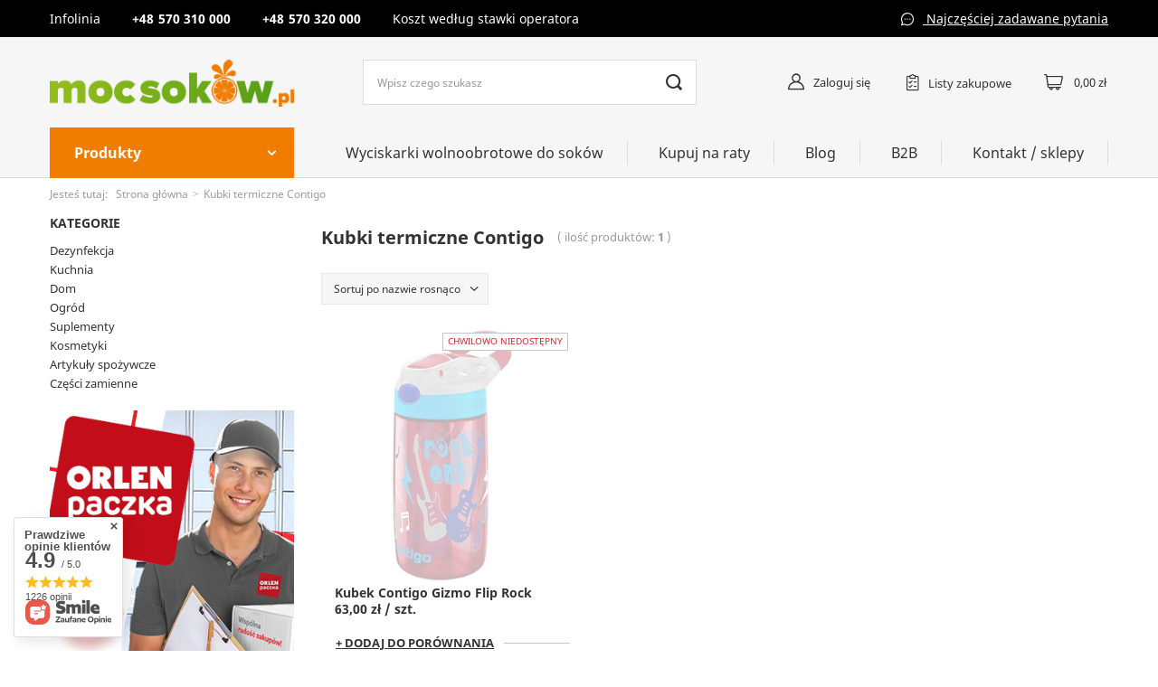

--- FILE ---
content_type: text/html; charset=utf-8
request_url: https://www.mocsokow.pl/pl/menu/kubki-termiczne-contigo-181
body_size: 18608
content:
<!DOCTYPE html>
<html lang="pl" class="--vat --gross " ><head><meta name='viewport' content='user-scalable=no, initial-scale = 1.0, maximum-scale = 1.0, width=device-width'/> <link rel="preload" crossorigin="anonymous" as="font" href="/gfx/pol/fontello.woff?v=2"><meta http-equiv="Content-Type" content="text/html; charset=utf-8"><meta http-equiv="X-UA-Compatible" content="IE=edge"><title>Kubki termiczne Contigo</title><meta name="description" content="Kubki termiczne Contigo | "><link rel="icon" href="/gfx/pol/favicon.ico"><meta name="theme-color" content="#0090f6"><meta name="msapplication-navbutton-color" content="#0090f6"><meta name="apple-mobile-web-app-status-bar-style" content="#0090f6"><link rel="stylesheet" type="text/css" href="/gfx/pol/style.css.gzip?r=1633611918"><script>var app_shop={urls:{prefix:'data="/gfx/'.replace('data="', '')+'pol/'},vars:{priceType:'gross',priceTypeVat:true,productDeliveryTimeAndAvailabilityWithBasket:false,geoipCountryCode:'US',},txt:{priceTypeText:'',},fn:{},fnrun:{},files:[]};const getCookieByName=(name)=>{const value=`; ${document.cookie}`;const parts = value.split(`; ${name}=`);if(parts.length === 2) return parts.pop().split(';').shift();return false;};if(getCookieByName('freeeshipping_clicked')){document.documentElement.classList.remove('--freeShipping');}</script><meta name="robots" content="index,follow"><meta name="rating" content="general"><meta name="Author" content="MocSokowPL na bazie IdoSell (www.idosell.com/shop).">
<!-- Begin LoginOptions html -->

<style>
#client_new_social .service_item[data-name="service_Apple"]:before, 
#cookie_login_social_more .service_item[data-name="service_Apple"]:before,
.oscop_contact .oscop_login__service[data-service="Apple"]:before {
    display: block;
    height: 2.6rem;
    content: url('/gfx/standards/apple.svg?r=1743165583');
}
.oscop_contact .oscop_login__service[data-service="Apple"]:before {
    height: auto;
    transform: scale(0.8);
}
#client_new_social .service_item[data-name="service_Apple"]:has(img.service_icon):before,
#cookie_login_social_more .service_item[data-name="service_Apple"]:has(img.service_icon):before,
.oscop_contact .oscop_login__service[data-service="Apple"]:has(img.service_icon):before {
    display: none;
}
</style>

<!-- End LoginOptions html -->

<!-- Open Graph -->
<meta property="og:type" content="website"><meta property="og:url" content="https://www.mocsokow.pl/pl/menu/kubki-termiczne-contigo-181
"><meta property="og:title" content="Kubki termiczne Contigo"><meta property="og:description" content="Kubki termiczne Contigo | "><meta property="og:site_name" content="MocSokowPL"><meta property="og:locale" content="pl_PL"><meta property="og:image" content="https://www.mocsokow.pl/hpeciai/010821fb726785befbcdc9cb49d9b65d/pol_pl_Kubek-Contigo-Gizmo-Flip-Rock-577_5.jpg"><meta property="og:image:width" content="214"><meta property="og:image:height" content="440"><link rel="manifest" href="https://www.mocsokow.pl/data/include/pwa/1/manifest.json?t=3"><meta name="apple-mobile-web-app-capable" content="yes"><meta name="apple-mobile-web-app-status-bar-style" content="black"><meta name="apple-mobile-web-app-title" content="www.mocsokow.pl"><link rel="apple-touch-icon" href="/data/include/pwa/1/icon-128.png"><link rel="apple-touch-startup-image" href="/data/include/pwa/1/logo-512.png" /><meta name="msapplication-TileImage" content="/data/include/pwa/1/icon-144.png"><meta name="msapplication-TileColor" content="#2F3BA2"><meta name="msapplication-starturl" content="/"><script type="application/javascript">var _adblock = true;</script><script async src="/data/include/advertising.js"></script><script type="application/javascript">var statusPWA = {
                online: {
                    txt: "Połączono z internetem",
                    bg: "#5fa341"
                },
                offline: {
                    txt: "Brak połączenia z internetem",
                    bg: "#eb5467"
                }
            }</script><script async type="application/javascript" src="/ajax/js/pwa_online_bar.js?v=1&r=6"></script>
<!-- End Open Graph -->

<link rel="canonical" href="https://www.mocsokow.pl/pl/menu/kubki-termiczne-contigo-181" />

                <!-- Global site tag (gtag.js) -->
                <script  async src="https://www.googletagmanager.com/gtag/js?id=G-CQJ80W12BR"></script>
                <script >
                    window.dataLayer = window.dataLayer || [];
                    window.gtag = function gtag(){dataLayer.push(arguments);}
                    gtag('js', new Date());
                    
                    gtag('config', 'G-CQJ80W12BR');

                </script>
                            <!-- Google Tag Manager -->
                    <script >(function(w,d,s,l,i){w[l]=w[l]||[];w[l].push({'gtm.start':
                    new Date().getTime(),event:'gtm.js'});var f=d.getElementsByTagName(s)[0],
                    j=d.createElement(s),dl=l!='dataLayer'?'&l='+l:'';j.async=true;j.src=
                    'https://www.googletagmanager.com/gtm.js?id='+i+dl;f.parentNode.insertBefore(j,f);
                    })(window,document,'script','dataLayer','GTM-M22LFVHS');</script>
            <!-- End Google Tag Manager -->
<!-- Begin additional html or js -->


<!--1|1|1| modified: 2022-04-04 21:50:56-->
<meta name="google-site-verification" content="HFCJG0Mv7T_Z2zI2-ERVTg071UsxOYPH1PAaGR9I4Vg" />
<!--2|1|1-->
<meta name="google-site-verification" content="8CLzNHwoTwDLa03R8uYcG8aIeW-VRpZqlqMkpWL31_4" />
<!--5|1|4| modified: 2024-02-28 14:37:21-->
<script><script id="Cookiebot" src="https://consent.cookiebot.com/uc.js" data-cbid="8fb1727e-73d9-42c8-90c9-864e8a2ea8d8" data-blockingmode="auto" type="text/javascript"></script></script>
<!--3|1|2-->
<script>
dlApi = {
cmd: []
};
</script>
<script src="https://ec.monplat-cdn.com/boot.js" async></script>

<!-- End additional html or js -->
<script>(function(w,d,s,i,dl){w._ceneo = w._ceneo || function () {
w._ceneo.e = w._ceneo.e || []; w._ceneo.e.push(arguments); };
w._ceneo.e = w._ceneo.e || [];dl=dl===undefined?"dataLayer":dl;
const f = d.getElementsByTagName(s)[0], j = d.createElement(s); j.defer = true;
j.src = "https://ssl.ceneo.pl/ct/v5/script.js?accountGuid=" + i + "&t=" +
Date.now() + (dl ? "&dl=" + dl : ""); f.parentNode.insertBefore(j, f);
})(window, document, "script", "ad92cceb-4e18-4975-96c3-cd04f4d576c7");</script>
<link rel="preload" as="image" media="(max-width: 420px)" href="/hpeciai/13a0c9fac0018443d36b30d1eac4ef90/pol_is_Kubek-Contigo-Gizmo-Flip-Rock-577jpg"><link rel="preload" as="image" media="(min-width: 420.1px)" href="/hpeciai/79e516c13af71305350d1023550b18d9/pol_il_Kubek-Contigo-Gizmo-Flip-Rock-577jpg"></head><body><script>
					var script = document.createElement('script');
					script.src = app_shop.urls.prefix + 'envelope.js';

					document.getElementsByTagName('body')[0].insertBefore(script, document.getElementsByTagName('body')[0].firstChild);
				</script><div id="container" class="search_page container"><header class="d-flex flex-nowrap flex-md-wrap mx-md-n3 commercial_banner"><script class="ajaxLoad">
                app_shop.vars.vat_registered = "true";
                app_shop.vars.currency_format = "###,##0.00";
                
                    app_shop.vars.currency_before_value = false;
                
                    app_shop.vars.currency_space = true;
                
                app_shop.vars.symbol = "zł";
                app_shop.vars.id= "PLN";
                app_shop.vars.baseurl = "http://www.mocsokow.pl/";
                app_shop.vars.sslurl= "https://www.mocsokow.pl/";
                app_shop.vars.curr_url= "%2Fpl%2Fmenu%2Fkubki-termiczne-contigo-181";
                

                var currency_decimal_separator = ',';
                var currency_grouping_separator = ' ';

                
                    app_shop.vars.blacklist_extension = ["exe","com","swf","js","php"];
                
                    app_shop.vars.blacklist_mime = ["application/javascript","application/octet-stream","message/http","text/javascript","application/x-deb","application/x-javascript","application/x-shockwave-flash","application/x-msdownload"];
                
                    app_shop.urls.contact = "/pl/contact";
                </script><div id="viewType" style="display:none"></div><div class="contact_top col-12 d-none d-md-block"><div class="contact_top__wrapper"><div class="contact_top__items container"><div class="contact_top__item --phone"><div class="tel__title ">Infolinia </div><a class="kontakt_title" href="tel:570310000">570 310 000</a><a class="kontakt_title" href="tel:570320000">570 320 000</a><div class="info__title ">Koszt według stawki operatora</div></div><a class="kontakt_title" href="/pl/help/faq-2.html">
                Najczęściej zadawane pytania
            </a></div></div></div><div id="logo" class="col-md-3 d-flex align-items-center"><a href="/" target="_self"><img src="/data/gfx/mask/pol/logo_1_big.png" alt="Logo zmienisz w MODERACJA &gt; Wygląd elementów w sklepie &gt; Zarządzanie wyglądem elementów sklepu" width="300" height="59"></a></div><form action="https://www.mocsokow.pl/pl/search" method="get" id="menu_search" class="menu_search px-0 col-md-4 px-md-3"><a href="#showSearchForm" class="menu_search__mobile"></a><div class="menu_search__block"><div class="menu_search__item --input"><input class="menu_search__input" type="text" name="text" autocomplete="off" placeholder="Wpisz czego szukasz"><button class="menu_search__submit" type="submit"></button></div><div class="menu_search__item --results search_result"></div></div></form><div id="menu_settings" class="d-flex align-items-center justify-content-center justify-content-lg-end"><div class="open_trigger"><span class="d-none d-md-inline-block flag_txt">zł</span><div class="menu_settings_wrapper d-md-none"><div class="menu_settings_inline"><div class="menu_settings_header">
																	Język i waluta: 
															</div><div class="menu_settings_content"><span class="menu_settings_flag flag flag_pol"></span><strong class="menu_settings_value"><span class="menu_settings_language">pl</span><span> | </span><span class="menu_settings_currency">zł</span></strong></div></div><div class="menu_settings_inline"><div class="menu_settings_header">
																	Dostawa do: 
															</div><div class="menu_settings_content"><strong class="menu_settings_value">Polska</strong></div></div></div><i class="icon-angle-down d-none d-md-inline-block"></i></div><form action="https://www.mocsokow.pl/pl/settings.html" method="post"><ul class="bg_alter"><li><div class="form-group"><label for="menu_settings_curr">Waluta</label><div class="select-after"><select class="form-control" name="curr" id="menu_settings_curr"><option value="PLN" selected>zł</option><option value="EUR">€ (1 zł = 0.2366€)
																															</option></select></div></div><div class="form-group"><label for="menu_settings_country">Dostawa do</label><div class="select-after"><select class="form-control" name="country" id="menu_settings_country"><option value="1143020016">Austria</option><option value="1143020022">Belgia</option><option value="1143020033">Bułgaria</option><option value="1143020038">Chorwacja</option><option value="1143020041">Czechy</option><option value="1143020042">Dania</option><option value="1143020051">Estonia</option><option value="1143020056">Finlandia</option><option value="1143020057">Francja</option><option value="1143020062">Grecja</option><option value="1143020075">Hiszpania</option><option value="1143020076">Holandia</option><option value="1143020083">Irlandia</option><option value="1143020116">Litwa</option><option value="1143020118">Łotwa</option><option value="1143020117">Luksembourg</option><option value="1143020143">Niemcy</option><option selected value="1143020003">Polska</option><option value="1143020163">Portugalia</option><option value="1143020169">Rumunia</option><option value="1143020182">Słowacja</option><option value="1143020183">Słowenia</option><option value="1143020193">Szwecja</option><option value="1143020217">Węgry</option><option value="1143020218">Wielka Brytania</option><option value="1143020220">Włochy</option></select></div></div></li><li class="buttons"><button class="btn --solid --large" type="submit">
																	Zastosuj zmiany
															</button></li></ul></form><div id="menu_additional"><a class="account_link" href="https://www.mocsokow.pl/pl/login.html">Zaloguj się</a><div class="shopping_list_top" data-empty="true"><a href="https://www.mocsokow.pl/pl/shoppinglist" class="wishlist_link slt_link">Listy zakupowe</a><div class="slt_lists"><ul class="slt_lists__nav"><li class="slt_lists__nav_item" data-list_skeleton="true" data-list_id="true" data-shared="true"><a class="slt_lists__nav_link" data-list_href="true"><span class="slt_lists__nav_name" data-list_name="true"></span><span class="slt_lists__count" data-list_count="true">0</span></a></li></ul><span class="slt_lists__empty">Dodaj do nich produkty, które lubisz i chcesz kupić później.</span></div></div></div></div><div class="sl_choose sl_dialog"><div class="sl_choose__wrapper sl_dialog__wrapper p-4 p-md-5"><div class="sl_choose__item --top sl_dialog_close mb-2"><strong class="sl_choose__label">Zapisz na liście zakupowej</strong></div><div class="sl_choose__item --lists" data-empty="true"><div class="sl_choose__list f-group --radio m-0 d-md-flex align-items-md-center justify-content-md-between" data-list_skeleton="true" data-list_id="true" data-shared="true"><input type="radio" name="add" class="sl_choose__input f-control" id="slChooseRadioSelect" data-list_position="true"><label for="slChooseRadioSelect" class="sl_choose__group_label f-label py-4" data-list_position="true"><span class="sl_choose__sub d-flex align-items-center"><span class="sl_choose__name" data-list_name="true"></span><span class="sl_choose__count" data-list_count="true">0</span></span></label><button type="button" class="sl_choose__button --desktop btn --solid">Zapisz</button></div></div><div class="sl_choose__item --create sl_create mt-4"><a href="#new" class="sl_create__link  align-items-center">Stwórz nową listę zakupową</a><form class="sl_create__form align-items-center"><div class="sl_create__group f-group --small mb-0"><input type="text" class="sl_create__input f-control" required="required"><label class="sl_create__label f-label">Nazwa nowej listy</label></div><button type="submit" class="sl_create__button btn --solid ml-2 ml-md-3">Utwórz listę</button></form></div><div class="sl_choose__item --mobile mt-4 d-flex justify-content-center d-md-none"><button class="sl_choose__button --mobile btn --solid --large">Zapisz</button></div></div></div><div id="menu_basket" class="topBasket"><a class="topBasket__sub" href="/basketedit.php"><span class="badge badge-info"></span><strong class="topBasket__price" style="display: none;">0,00 zł</strong></a><div class="topBasket__details --products" style="display: none;"><div class="topBasket__block --labels"><label class="topBasket__item --name">Produkt</label><label class="topBasket__item --sum">Ilość</label><label class="topBasket__item --prices">Cena</label></div><div class="topBasket__block --products"></div></div><div class="topBasket__details --shipping" style="display: none;"><span class="topBasket__name">Koszt dostawy od</span><span id="shipppingCost"></span></div><script>
                        app_shop.vars.cache_html = true;
                    </script></div><div class="top_navigation "><nav id="menu_categories" class="col-md-3 px-0 px-md-3"><button type="button" class="navbar-toggler"><i class="icon-reorder"></i></button><button type="button" class="desktop-navbar-toggler"><span>Produkty </span></button><div class="navbar-collapse" id="menu_navbar"><ul class="navbar-nav"><li class="nav-item"><a  href="/pl/menu/dezynfekcja-201" target="_self" title="Dezynfekcja" class="nav-link" >Dezynfekcja</a></li><li class="nav-item"><a  href="/pl/menu/kuchnia-203" target="_self" title="Kuchnia" class="nav-link" >Kuchnia</a><ul class="navbar-subnav"><li class="nav-item empty"><a class="nav-link" href="/pl/menu/garnki-elektryczne-multicooker-235" target="_self">Garnki Elektryczne - multicooker</a></li><li class="nav-item empty"><a class="nav-link" href="/pl/menu/air-fryer-frytkownice-beztluszczowe-223" target="_self">Air Fryer - Frytkownice beztłuszczowe</a></li><li class="nav-item empty"><a class="nav-link" href="/pl/menu/zlewozmywaki-279" target="_self">Zlewozmywaki</a></li><li class="nav-item empty"><a class="nav-link" href="/pl/menu/wyciskarki-jednoslimakowe-217" target="_self">Wyciskarki jednoślimakowe</a></li><li class="nav-item empty"><a class="nav-link" href="/pl/menu/wyciskarki-dwuslimakowe-218" target="_self">Wyciskarki dwuślimakowe</a></li><li class="nav-item empty"><a class="nav-link" href="/pl/menu/wyciskarki-pionowe-214" target="_self">Wyciskarki pionowe</a></li><li class="nav-item empty"><a class="nav-link" href="/pl/menu/prasy-do-oleju-219" target="_self">Prasy do oleju</a></li><li class="nav-item empty"><a class="nav-link" href="/pl/menu/ekspresy-do-kawy-277" target="_self">Ekspresy do kawy</a></li><li class="nav-item empty"><a class="nav-link" href="/pl/menu/jonizatory-wody-220" target="_self">Jonizatory wody</a></li><li class="nav-item empty"><a class="nav-link" href="/pl/menu/blendery-221" target="_self">Blendery</a></li><li class="nav-item empty"><a class="nav-link" href="/pl/menu/suszarki-do-owocow-dehydratory-222" target="_self">Suszarki do owoców - dehydratory</a></li><li class="nav-item empty"><a class="nav-link" href="/pl/menu/wagi-kuchenne-253" target="_self">Wagi kuchenne</a></li><li class="nav-item empty"><a class="nav-link" href="/pl/menu/sous-vide-224" target="_self">Sous Vide</a></li><li class="nav-item empty"><a class="nav-link" href="/pl/menu/inne-agd-225" target="_self">Inne AGD</a></li><li class="nav-item"><a class="nav-link" href="/pl/menu/naczynia-kuchenne-226" target="_self">Naczynia kuchenne</a><ul class="navbar-subsubnav"><li class="nav-item"><a class="nav-link" href="/pl/menu/patelnie-227" target="_self">Patelnie</a></li><li class="nav-item"><a class="nav-link" href="/pl/menu/garnki-228" target="_self">Garnki</a></li></ul></li><li class="nav-item"><a class="nav-link" href="/pl/menu/akcesoria-kuchenne-229" target="_self">Akcesoria kuchenne</a><ul class="navbar-subsubnav"><li class="nav-item"><a class="nav-link" href="/pl/menu/pojemniki-230" target="_self">Pojemniki</a></li><li class="nav-item"><a class="nav-link" href="/pl/menu/lopatki-szpatulki-231" target="_self">Łopatki / szpatułki</a></li><li class="nav-item"><a class="nav-link" href="/pl/menu/deski-tace-232" target="_self">Deski / tace</a></li><li class="nav-item"><a class="nav-link" href="/pl/menu/przybory-rozne-233" target="_self">Przybory różne</a></li><li class="nav-item"><a class="nav-link" href="/pl/menu/szklanki-termiczne-234" target="_self">Szklanki termiczne</a></li></ul></li></ul></li><li class="nav-item"><a  href="/pl/menu/dom-204" target="_self" title="Dom" class="nav-link" >Dom</a><ul class="navbar-subnav"><li class="nav-item"><a class="nav-link" href="/pl/menu/oczyszczanie-powietrza-236" target="_self">Oczyszczanie powietrza</a><ul class="navbar-subsubnav"><li class="nav-item"><a class="nav-link" href="/pl/menu/oczyszczacze-powietrza-237" target="_self">Oczyszczacze powietrza</a></li><li class="nav-item"><a class="nav-link" href="/pl/menu/filtry-oczyszczacze-238" target="_self">Filtry oczyszczacze</a></li><li class="nav-item"><a class="nav-link" href="/pl/menu/nawilzacze-powietrza-239" target="_self">Nawilżacze powietrza</a></li></ul></li><li class="nav-item empty"><a class="nav-link" href="/pl/menu/ozonatory-240" target="_self">Ozonatory</a></li><li class="nav-item empty"><a class="nav-link" href="/pl/menu/destylatory-241" target="_self">Destylatory</a></li><li class="nav-item empty"><a class="nav-link" href="/pl/menu/wagi-lazienkowe-252" target="_self">Wagi łazienkowe</a></li><li class="nav-item empty"><a class="nav-link" href="/pl/menu/glosniki-bluetooth-256" target="_self">Głośniki bluetooth</a></li><li class="nav-item empty"><a class="nav-link" href="/pl/menu/ksiazki-243" target="_self">Książki</a></li></ul></li><li class="nav-item"><a  href="/pl/menu/ogrod-205" target="_self" title="Ogród" class="nav-link" >Ogród</a><ul class="navbar-subnav"><li class="nav-item empty"><a class="nav-link" href="/pl/menu/grille-244" target="_self">Grille</a></li><li class="nav-item empty"><a class="nav-link" href="/pl/menu/kubki-termiczne-contigo-245" target="_self">Kubki termiczne Contigo</a></li><li class="nav-item empty"><a class="nav-link" href="/pl/menu/narzedzia-ogrodnicze-260" target="_self">Narzędzia ogrodnicze</a></li></ul></li><li class="nav-item"><a  href="/pl/menu/suplementy-202" target="_self" title="Suplementy" class="nav-link" >Suplementy</a><ul class="navbar-subnav"><li class="nav-item empty"><a class="nav-link" href="/pl/menu/olejki-cbd-280" target="_self">Olejki CBD</a></li><li class="nav-item"><a class="nav-link" href="/pl/menu/fitline-212" target="_self">FitLine</a><ul class="navbar-subsubnav"><li class="nav-item"><a class="nav-link" href="/pl/menu/produkty-fitline-216" target="_self">Produkty FitLine</a></li><li class="nav-item"><a class="nav-link" href="https://mocsokow.yourtechnicaldomain.com/pl/about/o-marce-fitline-34.html" target="_self">O FitLine</a></li></ul></li></ul></li><li class="nav-item"><a  href="/pl/menu/kosmetyki-257" target="_self" title="Kosmetyki" class="nav-link" >Kosmetyki</a></li><li class="nav-item"><a  href="/pl/menu/artykuly-spozywcze-206" target="_self" title="Artykuły spożywcze" class="nav-link" >Artykuły spożywcze</a><ul class="navbar-subnav"><li class="nav-item empty"><a class="nav-link" href="/pl/menu/syropy-281" target="_self">Syropy</a></li><li class="nav-item empty"><a class="nav-link" href="/pl/menu/puree-282" target="_self">Puree</a></li><li class="nav-item empty"><a class="nav-link" href="/pl/menu/granita-slush-283" target="_self">Granita / slush</a></li></ul></li><li class="nav-item"><a  href="/pl/menu/czesci-zamienne-275" target="_self" title="Części zamienne" class="nav-link" >Części zamienne</a></li></ul></div></nav><nav id="menu_navbar3" class="col-md-9 "><ul class="navbar-nav navbar-3"><li class="nav-item navbar-3"><a  href="/pl/menu/wyciskarki-wolnoobrotowe-do-sokow-207" target="_self" title="Wyciskarki wolnoobrotowe do soków" class="nav-link" >Wyciskarki wolnoobrotowe do soków</a></li><li class="nav-item navbar-3"><a  href="/pl/about/kupuj-na-raty-30.html" target="_self" title="Kupuj na raty" class="nav-link" >Kupuj na raty</a></li><li class="nav-item navbar-3"><a  href="/pl/blog.html" target="_self" title="Blog" class="nav-link" >Blog</a></li><li class="nav-item navbar-3"><a  href="/pl/about/b2b-31.html" target="_self" title="B2B" class="nav-link" >B2B</a></li><li class="nav-item navbar-3"><a  href="/contact.php" target="_self" title="Kontakt / sklepy" class="nav-link" >Kontakt / sklepy</a></li></ul></nav></div><div class="breadcrumbs col-md-12"><div class="back_button"><button id="back_button"><i class="icon-angle-left"></i> Wstecz</button></div><div class="list_wrapper"><ol><li><span>Jesteś tutaj:  </span></li><li class="bc-main"><span><a href="/">Strona główna</a></span></li><li class="bc-item-1 bc-active"><span>Kubki termiczne Contigo</span></li></ol></div></div></header><div id="layout" class="row clearfix"><aside class="col-3"><section class="shopping_list_menu"><div class="shopping_list_menu__block --lists slm_lists" data-empty="true"><span class="slm_lists__label">Listy zakupowe</span><ul class="slm_lists__nav"><li class="slm_lists__nav_item" data-list_skeleton="true" data-list_id="true" data-shared="true"><a class="slm_lists__nav_link" data-list_href="true"><span class="slm_lists__nav_name" data-list_name="true"></span><span class="slm_lists__count" data-list_count="true">0</span></a></li><li class="slm_lists__nav_header"><span class="slm_lists__label">Listy zakupowe</span></li></ul><a href="#manage" class="slm_lists__manage d-none align-items-center d-md-flex">Zarządzaj listami</a></div><div class="shopping_list_menu__block --bought slm_bought"><a class="slm_bought__link d-flex" href="https://www.mocsokow.pl/pl/products-bought.html">
						Lista dotychczas zamówionych produktów
					</a></div><div class="shopping_list_menu__block --info slm_info"><strong class="slm_info__label d-block mb-3">Jak działa lista zakupowa?</strong><ul class="slm_info__list"><li class="slm_info__list_item d-flex mb-3">
							Po zalogowaniu możesz umieścić i przechowywać na liście zakupowej dowolną liczbę produktów nieskończenie długo.
						</li><li class="slm_info__list_item d-flex mb-3">
							Dodanie produktu do listy zakupowej nie oznacza automatycznie jego rezerwacji.
						</li><li class="slm_info__list_item d-flex mb-3">
							Dla niezalogowanych klientów lista zakupowa przechowywana jest do momentu wygaśnięcia sesji (około 24h).
						</li></ul></div></section><div class="setMobileGrid" data-item="#menu_navbar"></div><div class="setMobileGrid" data-item="#menu_navbar3" data-ismenu1="true"></div><div class="setMobileGrid" data-item="#menu_blog"></div><div class="login_menu_block d-lg-none" id="login_menu_block"><a class="sign_in_link" href="/login.php" title=""><i class="icon-user"></i><span>Zaloguj się</span></a><a class="registration_link" href="/client-new.php?register" title=""><i class="icon-lock"></i><span>Zarejestruj się</span></a><a class="order_status_link" href="/order-open.php" title=""><i class="icon-globe"></i><span>Sprawdź status zamówienia</span></a></div><div class="setMobileGrid" data-item="#menu_contact"></div><div class="setMobileGrid" data-item="#menu_settings"></div><div id="menu_categories2" class="mb-4"><a class="menu_categories_label" href="/categories.php">Kategorie </a><ul class="no_active"><li><a href="/pl/menu/dezynfekcja-201" target="_self">Dezynfekcja</a></li><li><a href="/pl/menu/kuchnia-203" target="_self">Kuchnia</a></li><li><a href="/pl/menu/dom-204" target="_self">Dom</a></li><li><a href="/pl/menu/ogrod-205" target="_self">Ogród</a></li><li><a href="/pl/menu/suplementy-202" target="_self">Suplementy</a></li><li><a href="/pl/menu/kosmetyki-257" target="_self">Kosmetyki</a></li><li><a href="/pl/menu/artykuly-spozywcze-206" target="_self">Artykuły spożywcze</a></li><li><a href="/pl/menu/czesci-zamienne-275" target="_self">Części zamienne</a></li></ul></div><div id="menu_buttons3" class="mb-4 d-none d-md-block"><div class="menu_button_wrapper"><picture><source media="(min-width:979px)" srcset="/data/include/img/links/1643188917_rwd_desktop.png?t=1692369182"></source><source media="(min-width:757px)" srcset="/data/include/img/links/1643188917_rwd_tablet.png?t=1692369182"></source><img alt="Orlen Paczka" src="/data/include/img/links/1643188917_rwd_mobile.png?t=1692369182"></picture></div></div></aside><div id="content" class="col-md-9 col-12"><div class="search_categoriesdescription"><h1 class="big_label">Kubki termiczne Contigo</h1><span class="navigation_total">
                ( ilość produktów: <b>1</b> )
            </span></div><div id="paging_setting_top" class="s_paging"><form class="s_paging__item --sort" action="/settings.php"><select class="s_paging__select --order --small-md" id="select_top_sort" name="sort_order"><option value="name-a" class="option_name-a">Sortuj po nazwie rosnąco</option><option value="name-d" class="option_name-d">Sortuj po nazwie malejąco</option><option value="price-a" class="option_price-a">Sortuj po cenie rosnąco</option><option value="price-d" class="option_price-d">Sortuj po cenie malejąco</option><option value="date-a" class="option_date-a">Sortuj po dacie rosnąco</option><option value="date-d" class="option_date-d">Sortuj po dacie malejąco</option></select></form></div><div id="menu_compare_product" class="compare pt-2 mb-2 pt-sm-3 mb-sm-3" style="display: none;"><div class="compare__label d-none d-sm-block">Dodane do porównania</div><div class="compare__sub"></div><div class="compare__buttons"><a class="compare__button btn --solid --secondary" href="https://www.mocsokow.pl/pl/product-compare.html" title="Porównaj wszystkie produkty" target="_blank"><span>Porównaj produkty </span><span class="d-sm-none">(0)</span></a><a class="compare__button --remove btn d-none d-sm-block" href="https://www.mocsokow.pl/pl/settings.html?comparers=remove&amp;product=###" title="Usuń wszystkie produkty">
                        Usuń produkty
                    </a></div><script>
                        var cache_html = true;
                    </script></div><section id="search" class="search products d-flex flex-wrap mb-2 mb-sm-3"><div class="product col-6 col-sm-4 pt-3 pb-md-3" data-product_id="577" data-product_page="0" data-product_first="true" data-product_disable="true"><a class="product__icon d-flex justify-content-center align-items-center" data-product-id="577" href="https://www.mocsokow.pl/pl/products/kubek-contigo-gizmo-flip-rock-577" title="Kubek Contigo Gizmo Flip Rock"><picture><source media="(max-width: 420px)" srcset="/hpeciai/13a0c9fac0018443d36b30d1eac4ef90/pol_is_Kubek-Contigo-Gizmo-Flip-Rock-577jpg"></source><img src="/hpeciai/79e516c13af71305350d1023550b18d9/pol_il_Kubek-Contigo-Gizmo-Flip-Rock-577jpg" alt="Kubek Contigo Gizmo Flip Rock"></picture><strong class="label_icons"><span class="label --disable">Chwilowo niedostępny</span></strong></a><h3><a class="product__name" href="https://www.mocsokow.pl/pl/products/kubek-contigo-gizmo-flip-rock-577" title="Kubek Contigo Gizmo Flip Rock">Kubek Contigo Gizmo Flip Rock</a></h3><div class="product__prices"><strong class="price">63,00 zł / szt.</strong></div><div class="product__compare --has-child"><a class="product__compare_item --add btn" rel="nofollow" href="https://www.mocsokow.pl/pl/settings.html?comparers=add&amp;product=577" title="Kliknij, aby dodać produkt do porównania">+ Dodaj do porównania</a></div></div></section><div id="paging_setting_bottom" class="s_paging"><form class="s_paging__item --sort d-none" action="/settings.php"><select class="s_paging__select --order --small-md" id="select_bottom_sort" name="sort_order"><option value="name-a" class="option_name-a">Sortuj po nazwie rosnąco</option><option value="name-d" class="option_name-d">Sortuj po nazwie malejąco</option><option value="price-a" class="option_price-a">Sortuj po cenie rosnąco</option><option value="price-d" class="option_price-d">Sortuj po cenie malejąco</option><option value="date-a" class="option_date-a">Sortuj po dacie rosnąco</option><option value="date-d" class="option_date-d">Sortuj po dacie malejąco</option></select></form></div><script>
               var  _additional_ajax = true;
            </script></div></div></div><footer class=""><div id="menu_producers"><ul class="menu_producers_sub container"><li class="menu_producers_wrapp"><a class="menu_producers_link" title="Angel" href="/pl/producers/angel-1308137285"><img src="/gfx/pol/loader.gif?r=1633611918" class="menu_producers_img grayscale grayscale-fade" data-lazy="/data/lang/pol/producers/gfx/projector/1308137285_1.png" alt="Angel"></a></li><li class="menu_producers_wrapp"><a class="menu_producers_link" title="Bedida" href="/pl/producers/bedida-1308137295"><img src="/gfx/pol/loader.gif?r=1633611918" class="menu_producers_img grayscale grayscale-fade" data-lazy="/data/lang/pol/producers/gfx/projector/1308137295_1.jpg" alt="Bedida"></a></li><li class="menu_producers_wrapp"><a class="menu_producers_link" title="BioChef" href="/pl/producers/biochef-1308137300"><img src="/gfx/pol/loader.gif?r=1633611918" class="menu_producers_img grayscale grayscale-fade" data-lazy="/data/lang/pol/producers/gfx/projector/1308137300_1.png" alt="BioChef"></a></li><li class="menu_producers_wrapp"><a class="menu_producers_link" title="Blendtec" href="/pl/producers/blendtec-1308137301"><img src="/gfx/pol/loader.gif?r=1633611918" class="menu_producers_img grayscale grayscale-fade" data-lazy="/data/lang/pol/producers/gfx/projector/1308137301_1.png" alt="Blendtec"></a></li><li class="menu_producers_wrapp"><a class="menu_producers_link" title="Bugatti Italy" href="/pl/producers/bugatti-italy-1308137293"><img src="/gfx/pol/loader.gif?r=1633611918" class="menu_producers_img grayscale grayscale-fade" data-lazy="/data/lang/pol/producers/gfx/projector/1308137293_1.png" alt="Bugatti Italy"></a></li><li class="menu_producers_wrapp"><a class="menu_producers_link" title="Burbuliukas" href="/pl/producers/burbuliukas-1308137281"><img src="/gfx/pol/loader.gif?r=1633611918" class="menu_producers_img grayscale grayscale-fade" data-lazy="/data/lang/pol/producers/gfx/projector/1308137281_1.png" alt="Burbuliukas"></a></li><li class="menu_producers_wrapp"><a class="menu_producers_link" title="byzoo" href="/pl/producers/byzoo-1308137294"><img src="/gfx/pol/loader.gif?r=1633611918" class="menu_producers_img grayscale grayscale-fade" data-lazy="/data/lang/pol/producers/gfx/projector/1308137294_1.png" alt="byzoo"></a></li><li class="menu_producers_wrapp"><a class="menu_producers_link" title="Contigo" href="/pl/producers/contigo-1308137291"><img src="/gfx/pol/loader.gif?r=1633611918" class="menu_producers_img grayscale grayscale-fade" data-lazy="/data/lang/pol/producers/gfx/projector/1308137291_1.png" alt="Contigo"></a></li><li class="menu_producers_wrapp"><a class="menu_producers_link" title="Cooksense HD" href="/pl/producers/cooksense-hd-1308137305"><img src="/gfx/pol/loader.gif?r=1633611918" class="menu_producers_img grayscale grayscale-fade" data-lazy="/data/lang/pol/producers/gfx/projector/1308137305_1.jpg" alt="Cooksense HD"></a></li><li class="menu_producers_wrapp"><a class="menu_producers_link" title="Cosori" href="/pl/producers/cosori-1308137310"><img src="/gfx/pol/loader.gif?r=1633611918" class="menu_producers_img grayscale grayscale-fade" data-lazy="/data/lang/pol/producers/gfx/projector/1308137310_1.jpg" alt="Cosori"></a></li><li class="menu_producers_wrapp"><a class="menu_producers_link" title="Counter Intelligence" href="/pl/producers/counter-intelligence-1308137283"><img src="/gfx/pol/loader.gif?r=1633611918" class="menu_producers_img grayscale grayscale-fade" data-lazy="/data/lang/pol/producers/gfx/projector/1308137283_1.png" alt="Counter Intelligence"></a></li><li class="menu_producers_wrapp"><a class="menu_producers_link" title="Etekcity" href="/pl/producers/etekcity-1643964230"><img src="/gfx/pol/loader.gif?r=1633611918" class="menu_producers_img grayscale grayscale-fade" data-lazy="/data/lang/pol/producers/gfx/projector/1643964230_1.png" alt="Etekcity"></a></li><li class="menu_producers_wrapp"><a class="menu_producers_link" title="Feelino" href="/pl/producers/feelino-1308137296"><img src="/gfx/pol/loader.gif?r=1633611918" class="menu_producers_img grayscale grayscale-fade" data-lazy="/data/lang/pol/producers/gfx/projector/1308137296_1.jpg" alt="Feelino"></a></li><li class="menu_producers_wrapp"><a class="menu_producers_link" title="FitLine" href="/pl/producers/fitline-1308137309"><img src="/gfx/pol/loader.gif?r=1633611918" class="menu_producers_img grayscale grayscale-fade" data-lazy="/data/lang/pol/producers/gfx/projector/1308137309_1.jpg" alt="FitLine"></a></li><li class="menu_producers_wrapp"><a class="menu_producers_link" title="Happycall" href="/pl/producers/happycall-1308137292"><img src="/gfx/pol/loader.gif?r=1633611918" class="menu_producers_img grayscale grayscale-fade" data-lazy="/data/lang/pol/producers/gfx/projector/1308137292_1.jpg" alt="Happycall"></a></li><li class="menu_producers_wrapp"><a class="menu_producers_link" title="Imoum" href="/pl/producers/imoum-1671705070"><img src="/gfx/pol/loader.gif?r=1633611918" class="menu_producers_img grayscale grayscale-fade" data-lazy="/data/lang/pol/producers/gfx/projector/1671705070_1.png" alt="Imoum"></a></li><li class="menu_producers_wrapp"><a class="menu_producers_link" title="Instant Pot" href="/pl/producers/instant-pot-1639565918"><img src="/gfx/pol/loader.gif?r=1633611918" class="menu_producers_img grayscale grayscale-fade" data-lazy="/data/lang/pol/producers/gfx/projector/1639565918_1.png" alt="Instant Pot"></a></li><li class="menu_producers_wrapp"><a class="menu_producers_link" title="JTC OmniBlend" href="/pl/producers/jtc-omniblend-1308137284"><img src="/gfx/pol/loader.gif?r=1633611918" class="menu_producers_img grayscale grayscale-fade" data-lazy="/data/lang/pol/producers/gfx/projector/1308137284_1.jpg" alt="JTC OmniBlend"></a></li><li class="menu_producers_wrapp"><a class="menu_producers_link" title="KUVINGS" href="/pl/producers/kuvings-1308137276"><img src="/gfx/pol/loader.gif?r=1633611918" class="menu_producers_img grayscale grayscale-fade" data-lazy="/data/lang/pol/producers/gfx/projector/1308137276_1.png" alt="KUVINGS"></a></li><li class="menu_producers_wrapp"><a class="menu_producers_link" title="Lifeenergy" href="/pl/producers/lifeenergy-1308137303"><img src="/gfx/pol/loader.gif?r=1633611918" class="menu_producers_img grayscale grayscale-fade" data-lazy="/data/lang/pol/producers/gfx/projector/1308137303_1.png" alt="Lifeenergy"></a></li><li class="menu_producers_wrapp"><a class="menu_producers_link" title="LotusGrill" href="/pl/producers/lotusgrill-1308137280"><img src="/gfx/pol/loader.gif?r=1633611918" class="menu_producers_img grayscale grayscale-fade" data-lazy="/data/lang/pol/producers/gfx/projector/1308137280_1.png" alt="LotusGrill"></a></li><li class="menu_producers_wrapp"><a class="menu_producers_link" title="Magic Factory" href="/pl/producers/magic-factory-1308137304"><img src="/gfx/pol/loader.gif?r=1633611918" class="menu_producers_img grayscale grayscale-fade" data-lazy="/data/lang/pol/producers/gfx/projector/1308137304_1.png" alt="Magic Factory"></a></li><li class="menu_producers_wrapp"><a class="menu_producers_link" title="Megahome" href="/pl/producers/megahome-1308137286"><img src="/gfx/pol/loader.gif?r=1633611918" class="menu_producers_img grayscale grayscale-fade" data-lazy="/data/lang/pol/producers/gfx/projector/1308137286_1.gif" alt="Megahome"></a></li><li class="menu_producers_wrapp"><a class="menu_producers_link" title="Omega" href="/pl/producers/omega-1633687744"><img src="/gfx/pol/loader.gif?r=1633611918" class="menu_producers_img grayscale grayscale-fade" data-lazy="/data/lang/pol/producers/gfx/projector/1633687744_1.png" alt="Omega"></a></li><li class="menu_producers_wrapp"><a class="menu_producers_link" title="Oscar" href="/pl/producers/oscar-1308137279"><img src="/gfx/pol/loader.gif?r=1633611918" class="menu_producers_img grayscale grayscale-fade" data-lazy="/data/lang/pol/producers/gfx/projector/1308137279_1.png" alt="Oscar"></a></li><li class="menu_producers_wrapp"><a class="menu_producers_link" title="Plantui" href="/pl/producers/plantui-1308137299"><img src="/gfx/pol/loader.gif?r=1633611918" class="menu_producers_img grayscale grayscale-fade" data-lazy="/data/lang/pol/producers/gfx/projector/1308137299_1.jpg" alt="Plantui"></a></li><li class="menu_producers_wrapp"><a class="menu_producers_link" title="Radic8" href="/pl/producers/radic8-1308137298"><img src="/gfx/pol/loader.gif?r=1633611918" class="menu_producers_img grayscale grayscale-fade" data-lazy="/data/lang/pol/producers/gfx/projector/1308137298_1.png" alt="Radic8"></a></li><li class="menu_producers_wrapp"><a class="menu_producers_link" title="THD  Tam Huu Dung" href="/pl/producers/thd-tam-huu-dung-1308137308"><img src="/gfx/pol/loader.gif?r=1633611918" class="menu_producers_img grayscale grayscale-fade" data-lazy="/data/lang/pol/producers/gfx/projector/1308137308_1.png" alt="THD  Tam Huu Dung"></a></li><li class="menu_producers_wrapp"><a class="menu_producers_link" title="Tomorrow's Kitchen" href="/pl/producers/tomorrows-kitchen-1308137287"><img src="/gfx/pol/loader.gif?r=1633611918" class="menu_producers_img grayscale grayscale-fade" data-lazy="/data/lang/pol/producers/gfx/projector/1308137287_1.png" alt="Tomorrow's Kitchen"></a></li><li class="menu_producers_wrapp"><a class="menu_producers_link" title="TRIBEST" href="/pl/producers/tribest-1308137289"><img src="/gfx/pol/loader.gif?r=1633611918" class="menu_producers_img grayscale grayscale-fade" data-lazy="/data/lang/pol/producers/gfx/projector/1308137289_1.jpg" alt="TRIBEST"></a></li><li class="menu_producers_wrapp"><a class="menu_producers_link" title="Vacu Vin" href="/pl/producers/vacu-vin-1308137288"><img src="/gfx/pol/loader.gif?r=1633611918" class="menu_producers_img grayscale grayscale-fade" data-lazy="/data/lang/pol/producers/gfx/projector/1308137288_1.jpg" alt="Vacu Vin"></a></li><li class="menu_producers_wrapp"><a class="menu_producers_link" title="Vermion Deluxe Food" href="/pl/producers/vermion-deluxe-food-1765524301"><img src="/gfx/pol/loader.gif?r=1633611918" class="menu_producers_img grayscale grayscale-fade" data-lazy="/data/lang/pol/producers/gfx/projector/1765524301_1.jpg" alt="Vermion Deluxe Food"></a></li><li class="menu_producers_wrapp"><a class="menu_producers_link" title="Vitamix" href="/pl/producers/vitamix-1308137278"><img src="/gfx/pol/loader.gif?r=1633611918" class="menu_producers_img grayscale grayscale-fade" data-lazy="/data/lang/pol/producers/gfx/projector/1308137278_1.png" alt="Vitamix"></a></li><li class="menu_producers_wrapp"><a class="menu_producers_link" title="Wellra" href="/pl/producers/wellra-1308137290"><img src="/gfx/pol/loader.gif?r=1633611918" class="menu_producers_img grayscale grayscale-fade" data-lazy="/data/lang/pol/producers/gfx/projector/1308137290_1.png" alt="Wellra"></a></li><li class="menu_producers_wrapp"><a class="menu_producers_link" title="Wenon" href="/pl/producers/wenon-1308137307"><img src="/gfx/pol/loader.gif?r=1633611918" class="menu_producers_img grayscale grayscale-fade" data-lazy="/data/lang/pol/producers/gfx/projector/1308137307_1.jpg" alt="Wenon"></a></li><li class="menu_producers_wrapp"><a class="menu_producers_link" title="Winix" href="/pl/producers/winix-1308137297"><img src="/gfx/pol/loader.gif?r=1633611918" class="menu_producers_img grayscale grayscale-fade" data-lazy="/data/lang/pol/producers/gfx/projector/1308137297_1.png" alt="Winix"></a></li><li class="menu_producers_wrapp"><a class="menu_producers_link" title="Yoda" href="/pl/producers/yoda-1308137282"><img src="/gfx/pol/loader.gif?r=1633611918" class="menu_producers_img grayscale grayscale-fade" data-lazy="/data/lang/pol/producers/gfx/projector/1308137282_1.png" alt="Yoda"></a></li></ul></div><section id="search_hotspot_zone1" class="hotspot mb-5 container" data-ajaxLoad="true" data-pageType="search"><div class="hotspot mb-5 skeleton"><span class="headline"></span><div class="products d-flex flex-wrap"><div class="product col-6 col-sm-3 py-3"><span class="product__icon d-flex justify-content-center align-items-center"></span><span class="product__name"></span><div class="product__prices"></div></div><div class="product col-6 col-sm-3 py-3"><span class="product__icon d-flex justify-content-center align-items-center"></span><span class="product__name"></span><div class="product__prices"></div></div><div class="product col-6 col-sm-3 py-3"><span class="product__icon d-flex justify-content-center align-items-center"></span><span class="product__name"></span><div class="product__prices"></div></div><div class="product col-6 col-sm-3 py-3"><span class="product__icon d-flex justify-content-center align-items-center"></span><span class="product__name"></span><div class="product__prices"></div></div></div></div></section><div id="menu_buttons" class="container"><div class="menu_buttons_sub"><div class="menu_button_wrapper col-12"><a href='/pl/contact.html'>
<picture>
    <source media="(min-width:979px)" srcset="/data/include/cms/strona-glowna/stopka/desktop_baner.png">
    <source media="(min-width:757px)" srcset="/data/include/cms/strona-glowna/stopka/tablet_baner.png">
    <img src="/gfx/pol/loader.gif?r=1625122261" alt="Banner kontaktowy" class="b-lazy"
        data-src="/data/include/cms/strona-glowna/stopka/mobile_baner.png">
</picture>
</a></div></div></div><div id="footer__contact_info" class="footer__contact_info row container "><span class="footer__contat_title "><span class="orange">skontaktuj się</span>z nami!</span><div class="footer__contact_phones_mail "><a class="--phone" href="tel:570310000">570 310 000</a><a class="--phone" href="tel:570320000">570 320 000</a><a class="footer__contact_mail" href="mailto:bok@mocsokow.pl">bok@mocsokow.pl</a></div></div><div id="footer_links" class="row container"><ul id="menu_orders" class="footer_links col-md-4 col-sm-6 col-12 orders_bg"><li><a id="menu_orders_header" class=" footer_links_label" href="https://www.mocsokow.pl/pl/client-orders.html" title="">
							Moje zamówienie
						</a><ul class="footer_links_sub"><li id="order_status" class="menu_orders_item"><i class="icon-battery"></i><a href="https://www.mocsokow.pl/pl/order-open.html">
									Status zamówienia
								</a></li><li id="order_status2" class="menu_orders_item"><i class="icon-truck"></i><a href="https://www.mocsokow.pl/pl/order-open.html">
									Śledzenie przesyłki
								</a></li><li id="order_rma" class="menu_orders_item"><i class="icon-sad-face"></i><a href="https://www.mocsokow.pl/pl/rma-open.html">
									Chcę zareklamować produkt
								</a></li><li id="order_returns" class="menu_orders_item"><i class="icon-refresh-dollar"></i><a href="https://www.mocsokow.pl/pl/returns-open.html">
									Chcę zwrócić produkt
								</a></li><li id="order_contact" class="menu_orders_item"><i class="icon-phone"></i><a href="/pl/contact">
										Kontakt
									</a></li></ul></li></ul><ul id="menu_account" class="footer_links col-md-4 col-sm-6 col-12"><li><a id="menu_account_header" class=" footer_links_label" href="https://www.mocsokow.pl/pl/login.html" title="">
							Moje konto
						</a><ul class="footer_links_sub"><li id="account_register_retail" class="menu_orders_item"><i class="icon-register-card"></i><a href="https://www.mocsokow.pl/pl/client-new.html?register">
												Zarejestruj się
											</a></li><li id="account_basket" class="menu_orders_item"><i class="icon-basket"></i><a href="https://www.mocsokow.pl/pl/basketedit.html">
									Koszyk
								</a></li><li id="account_observed" class="menu_orders_item"><i class="icon-star-empty"></i><a href="https://www.mocsokow.pl/pl/shoppinglist">
									Listy zakupowe
								</a></li><li id="account_boughts" class="menu_orders_item"><i class="icon-menu-lines"></i><a href="https://www.mocsokow.pl/pl/products-bought.html">
									Lista zakupionych produktów
								</a></li><li id="account_history" class="menu_orders_item"><i class="icon-clock"></i><a href="https://www.mocsokow.pl/pl/client-orders.html">
									Historia transakcji
								</a></li><li id="account_rebates" class="menu_orders_item"><i class="icon-scissors-cut"></i><a href="https://www.mocsokow.pl/pl/client-rebate.html">
									Moje rabaty
								</a></li><li id="account_newsletter" class="menu_orders_item"><i class="icon-envelope-empty"></i><a href="https://www.mocsokow.pl/pl/newsletter.html">
									Newsletter
								</a></li></ul></li></ul><ul id="menu_regulations" class="footer_links col-md-4 col-sm-6 col-12"><li><span class="footer_links_label">Regulaminy</span><ul class="footer_links_sub"><li><a href="/pl/delivery">
											Wysyłka
										</a></li><li><a href="/pl/payments">
											Sposoby płatności i prowizje
										</a></li><li><a href="/pl/terms">
											Regulamin
										</a></li><li><a href="/pl/privacy-and-cookie-notice">
											Polityka prywatności
										</a></li><li><a href="/pl/returns-and_replacements">
											Odstąpienie od umowy
										</a></li></ul></li></ul><div id="menu_newsletter" class="container footer_links col-md-4 col-sm-6 col-12"><form action="https://www.mocsokow.pl/pl/settings.html" method="post" class="row"><div class="menu_newsletter__txt">Zapisz się do newslettera</div><div class="newsletter__content_wrapper "><div class="has-feedback"><input class="form-control validate" name="mailing_email" type="text" required="required" data-validate="email" placeholder="Twój adres email"><span class="form-control-feedback"></span></div><div class="newsletter__button_wraper"><button name="mailing_action" value="add" type="submit" class="add_newsletter" title="">
                                    Zapisz się
                                </button></div></div><div class="newsletter__policy"><div class="f-group --checkbox"><input type="checkbox" class="f-control focused" id="newsletter_regulations"><label id="newsletter_regulations_txt" class="f-label" for="newsletter_regulations">
                                    Wyrażam zgodę na przetwarzanie moich danych  osobowych zgodnie z
                                    <a target="_blank" href="/pl/privacy-and-cookie-notice">
                                        polityką prywatności
                                    </a></label></div></div></form></div></div><div id="menu_contact" class="container d-md-flex align-items-md-center justify-content-md-between"><ul><li class="contact_type_header"><a href="https://www.mocsokow.pl/pl/contact" title="">
                            Kontakt
                        </a></li><li class="contact_type_phone"><a href="tel:570310000">570 310 000</a></li><li class="contact_type_mail"><a href="mailto:bok@mocsokow.pl">bok@mocsokow.pl</a></li><li class="contact_type_adress"><span class="shopshortname">MocSokowPL<span>, </span></span><span class="adress_street">Palisadowa 24<span>, </span></span><span class="adress_zipcode">01-940<span class="n55931_city"> Warszawa</span></span></li></ul><div class="logo_iai"><a class="n53399_iailogo" target="_blank" href="https://www.idosell.com/pl/?utm_source=clientShopSite&amp;utm_medium=Label&amp;utm_campaign=PoweredByBadgeLink" title="Sklep internetowy IdoSell"><img class="n53399_iailogo" src="/ajax/poweredby_IdoSell_Shop_white.svg?v=1" alt="Sklep internetowy IdoSell"></a></div></div><section id="menu_banners2" class="container"><div class="menu_button_wrapper"><div class="footer__delivery_wrapper">
    <span>Partnerzy logistyczni:</span>
    <a href="/"><img src="/gfx/pol/loader.gif?r=1625122261" alt="dpd" class="b-lazy" data-src="/data/include/cms/footer-img/pl1.png"></a>
    <a href="/"><img src="/gfx/pol/loader.gif?r=1625122261" alt="dpd" class="b-lazy" data-src="/data/include/cms/footer-img/pl2.png"></a>
    <a href="/"><img src="/gfx/pol/loader.gif?r=1625122261" alt="dpd" class="b-lazy" data-src="/data/include/cms/footer-img/pl3.png"></a>
    <a href="/"><img src="/gfx/pol/loader.gif?r=1625122261" alt="dpd" class="b-lazy" data-src="/data/include/cms/footer-img/pl4.png"></a>
    <a href="/"><img src="/gfx/pol/loader.gif?r=1625122261" alt="dpd" class="b-lazy" data-src="/data/include/cms/footer-img/pl5.png"></a>
</div>

<div class="footer__security_wrapper">
    <span>Gwarancja bezpieczeństwa:</span>
    <a href="/"><img src="/gfx/pol/loader.gif?r=1625122261" alt="dpd" class="b-lazy" data-src="/data/include/cms/footer-img/gb1.png"></a>
    <a href="/"><img src="/gfx/pol/loader.gif?r=1625122261" alt="dpd" class="b-lazy" data-src="/data/include/cms/footer-img/gb2.png"></a>
</div>

<div class="footer__social_wrapper">
    <span>Media społecznościowe:</span>
    <a href="/"><img src="/gfx/pol/loader.gif?r=1625122261" alt="dpd" class="b-lazy" data-src="/data/include/cms/footer-img/sm1.png"></a>
    <a href="/"><img src="/gfx/pol/loader.gif?r=1625122261" alt="dpd" class="b-lazy" data-src="/data/include/cms/footer-img/sm2.png"></a>
    <a href="/"><img src="/gfx/pol/loader.gif?r=1625122261" alt="dpd" class="b-lazy" data-src="/data/include/cms/footer-img/sm3.png"></a>
</div></div></section><script>
				const instalmentData = {
					
					currency: 'zł',
					
					
							basketCost: 0,
						
							basketCostNet: 0,
						
					
					basketCount: parseInt(0, 10),
					
					
							price: 0,
							priceNet: 0,
						
				}
			</script><script type="application/ld+json">
        {
        "@context": "http://schema.org",
        "@type": "Organization",
        "url": "https://www.mocsokow.pl/",
        "logo": "https://www.mocsokow.pl/data/gfx/mask/pol/logo_1_big.png"
        }
      </script><script type="application/ld+json">
        {
            "@context": "http://schema.org",
            "@type": "BreadcrumbList",
            "itemListElement": [
            {
            "@type": "ListItem",
            "position": 1,
            "item": "https://www.mocsokow.pl/pl/menu/kubki-termiczne-contigo-181",
            "name": "Kubki termiczne Contigo"
            }
        ]
        }
    </script><script type="application/ld+json">
      {
      "@context": "http://schema.org",
      "@type": "WebSite",
      
      "url": "https://www.mocsokow.pl/",
      "potentialAction": {
      "@type": "SearchAction",
      "target": "https://www.mocsokow.pl/search.php?text={search_term_string}",
      "query-input": "required name=search_term_string"
      }
      }
    </script><script>
                app_shop.vars.request_uri = "%2Fpl%2Fmenu%2Fkubki-termiczne-contigo-181"
                app_shop.vars.additional_ajax = '/search.php'
            </script></footer><script src="/gfx/pol/shop.js.gzip?r=1633611918"></script><script src="/gfx/pol/menu_filter.js.gzip?r=1633611918"></script><script src="/gfx/pol/search_promo_products.js.gzip?r=1633611918"></script><script>
                app_shop.runApp();
            </script><a id="opinions_badge" class="opinions_badge " target="_blank" href="https://zaufaneopinie.smile.pl/www.mocsokow.pl">
    <div class="opinions_badge__close">
<svg width="18" height="18" viewBox="0 0 18 18" fill="none" xmlns="http://www.w3.org/2000/svg">
<mask id="mask0_620_3560" style="mask-type:alpha" maskUnits="userSpaceOnUse" x="0" y="0" width="18" height="18">
<rect width="18" height="18" fill="#D9D9D9"/>
</mask>
<g mask="url(#mask0_620_3560)">
<path d="M6.3 12.7499L5.25 11.6999L7.95 8.99993L5.25 6.31868L6.3 5.26868L9 7.96868L11.6812 5.26868L12.7313 6.31868L10.0312 8.99993L12.7313 11.6999L11.6812 12.7499L9 10.0499L6.3 12.7499Z" fill="#4F4F4F"/>
</g>
</svg>
    </div>
    <div class="opinions_badge__alt">Prawdziwe opinie klientów</div>
    <div class="opinions_badge__info">
		<span class="opinions_badge__notes">
					4.9
					<small>/ 5.0</small>
				</span>
				<span>
        <span class="opinions_badge__stars">
            <svg width="15" height="15" viewBox="0 0 15 15" fill="none" xmlns="http://www.w3.org/2000/svg">
                <path d="M2.9041 14.6953L4.08477 9.59121L0.125 6.1582L5.35625 5.7041L7.39062 0.890625L9.425 5.7041L14.6562 6.1582L10.6965 9.59121L11.8771 14.6953L7.39062 11.9889L2.9041 14.6953Z"
          fill="#FFBA27"/>
            </svg>
            <svg width="15" height="15" viewBox="0 0 15 15" fill="none" xmlns="http://www.w3.org/2000/svg">
                <path d="M2.9041 14.6953L4.08477 9.59121L0.125 6.1582L5.35625 5.7041L7.39062 0.890625L9.425 5.7041L14.6562 6.1582L10.6965 9.59121L11.8771 14.6953L7.39062 11.9889L2.9041 14.6953Z"
          fill="#FFBA27"/>
            </svg>
            <svg width="15" height="15" viewBox="0 0 15 15" fill="none" xmlns="http://www.w3.org/2000/svg">
                <path d="M2.9041 14.6953L4.08477 9.59121L0.125 6.1582L5.35625 5.7041L7.39062 0.890625L9.425 5.7041L14.6562 6.1582L10.6965 9.59121L11.8771 14.6953L7.39062 11.9889L2.9041 14.6953Z"
          fill="#FFBA27"/>
            </svg>
            <svg width="15" height="15" viewBox="0 0 15 15" fill="none" xmlns="http://www.w3.org/2000/svg">
                <path d="M2.9041 14.6953L4.08477 9.59121L0.125 6.1582L5.35625 5.7041L7.39062 0.890625L9.425 5.7041L14.6562 6.1582L10.6965 9.59121L11.8771 14.6953L7.39062 11.9889L2.9041 14.6953Z"
          fill="#FFBA27"/>
            </svg>
            <svg width="15" height="15" viewBox="0 0 15 15" fill="none" xmlns="http://www.w3.org/2000/svg">
                <path d="M2.9041 14.6953L4.08477 9.59121L0.125 6.1582L5.35625 5.7041L7.39062 0.890625L9.425 5.7041L14.6562 6.1582L10.6965 9.59121L11.8771 14.6953L7.39062 11.9889L2.9041 14.6953Z"
          fill="#FFBA27"/>
            </svg>
				</span>
        <span class="opinions_badge__count">1226 opinii</span>
        </span>
    </div>
    <div class="opinions_badge__icon"><svg width="97" height="29" viewBox="0 0 97 29" fill="none" xmlns="http://www.w3.org/2000/svg">
                      <path d="M1.06263 9.63437C1.28985 4.87945 5.04478 1.04952 9.79824 0.793599C11.6382 0.694541 13.3984 0.628445 14.6046 0.64759C15.7664 0.666032 17.4423 0.740964 19.2083 0.836047C24.0478 1.09661 27.8845 4.99529 28.0959 9.83715C28.1788 11.7355 28.2406 13.4645 28.2406 14.404C28.2406 15.328 28.1809 17.0221 28.1 18.8922C27.8881 23.7934 23.9646 27.7181 19.0628 27.9158C17.2791 27.9878 15.6319 28.0399 14.6046 28.0399C13.5599 28.0399 11.8741 27.986 10.0556 27.9122C5.19252 27.7147 1.28084 23.8488 1.05313 18.9871C0.969245 17.1961 0.908447 15.5149 0.908447 14.404C0.908447 13.2516 0.973872 11.4916 1.06263 9.63437Z" fill="#E8594B"/>
                      <path d="M21.1093 11.9766L19.8704 12.4771C19.7109 12.5418 19.5432 12.5744 19.3724 12.5744C19.0063 12.5744 18.6522 12.42 18.4016 12.1506C18.1523 11.8831 18.0236 11.5195 18.0493 11.1534L18.1429 9.82088L17.2832 8.79858C17.0923 8.57126 16.9969 8.29308 16.9837 8.008H8.83734C7.36167 8.008 6.15601 9.21366 6.15601 10.6956V18.1682C6.15601 19.6502 7.36167 20.8495 8.83734 20.8495H10.8782L10.8342 22.0991C10.8217 22.6078 11.0917 23.0725 11.5438 23.3111C11.7385 23.4116 11.9457 23.4618 12.1592 23.4618C12.4355 23.4618 12.7118 23.3676 12.9441 23.1918L16.0587 20.8495H19.6506C21.1263 20.8495 22.3319 19.6502 22.3319 18.1682V12.4708L21.1093 11.9766ZM14.5561 16.4225H11.26C10.9479 16.4225 10.6948 16.1694 10.6948 15.8573C10.6948 15.5453 10.9479 15.2922 11.26 15.2922H14.5561C14.8682 15.2922 15.1212 15.5453 15.1212 15.8573C15.1212 16.1694 14.8682 16.4225 14.5561 16.4225ZM17.4779 13.5678H11.2612C10.9491 13.5678 10.6961 13.3148 10.6961 13.0027C10.6961 12.6906 10.9491 12.4375 11.2612 12.4375H17.4779C17.79 12.4375 18.0431 12.6906 18.0431 13.0027C18.0431 13.3148 17.79 13.5678 17.4779 13.5678Z" fill="white"/>
                      <path d="M21.4359 5.69966L22.3458 7.15587L24.0117 7.57095C24.288 7.64002 24.3967 7.97409 24.2139 8.19261L23.11 9.50754L23.2299 11.22C23.25 11.5038 22.9656 11.711 22.7012 11.6043L21.1094 10.9606L19.5175 11.6043C19.2538 11.711 18.9687 11.5044 18.9888 11.22L19.1087 9.50754L18.0048 8.19261C17.8214 7.97472 17.9307 7.64002 18.207 7.57095L19.8729 7.15587L20.7828 5.69966C20.9329 5.4579 21.2852 5.4579 21.4359 5.69966Z" fill="white"/>
                      <path d="M44.9998 2.43411L44.2976 5.89815C43.5252 5.43004 41.8166 5.10236 40.7165 5.10236C39.5463 5.10236 38.9377 5.31301 38.9377 5.92156C38.9377 7.51315 45.5849 6.41308 45.5849 11.4219C45.5849 14.2774 43.4082 16.0562 39.5697 16.0562C37.8142 16.0562 36.1524 15.7286 35.146 15.237L35.4268 11.6091C36.2929 12.1709 38.1419 12.639 39.6867 12.639C40.974 12.639 41.606 12.4518 41.606 11.773C41.606 10.0878 34.9587 11.2112 34.9587 6.27264C34.9587 3.51077 37.1589 1.68512 40.6229 1.68512C41.957 1.68512 43.9231 1.94259 44.9998 2.43411ZM62.48 15.8222H58.7351V9.80691C58.7351 8.89408 58.2904 8.58981 57.6116 8.58981C57.2137 8.58981 56.652 8.73024 56.2775 8.9409V15.8222H52.5326V9.80691C52.5326 8.89408 52.0879 8.58981 51.4091 8.58981C51.0112 8.58981 50.4495 8.73024 50.075 8.9409V15.8222H46.3301V5.59388L50.075 5.45344V6.24924C50.5197 5.87475 51.0346 5.61728 51.5964 5.45344C51.9708 5.33642 52.3687 5.2896 52.7666 5.2896C54.054 5.2896 55.1072 5.78112 55.7158 6.76416C56.652 5.73431 57.7052 5.2896 58.9692 5.2896C61.0289 5.2896 62.48 6.43648 62.48 9.03452V15.8222ZM65.5586 0.585056C66.6821 0.585056 67.4779 1.40426 67.4779 2.48092C67.4779 3.60439 66.6821 4.42359 65.5586 4.42359C64.3883 4.42359 63.5457 3.60439 63.5457 2.48092C63.5457 1.40426 64.3883 0.585056 65.5586 0.585056ZM67.3842 5.45344V15.8222H63.6393V5.59388L67.3842 5.45344ZM72.3049 0.982954V15.8222H68.56V1.12339L72.3049 0.982954ZM82.9834 11.6091H76.8979C77.249 12.4283 78.1384 12.8028 79.7768 12.8028C80.7131 12.8028 82.0472 12.5454 82.843 12.1241L82.9834 15.2838C82.1408 15.7754 80.596 16.0562 79.496 16.0562C75.1659 16.0562 72.9658 13.9497 72.9658 10.6495C72.9658 7.39612 75.2361 5.2896 78.2789 5.2896C81.0641 5.2896 83.1004 6.928 83.1004 9.92394C83.1004 10.3452 83.0536 11.0474 82.9834 11.6091ZM78.3023 7.93445C77.4128 7.93445 76.9213 8.543 76.7575 9.54944H79.6364V9.29198C79.6364 8.44937 79.1449 7.93445 78.3023 7.93445Z" fill="#4F4F4F"/>
                      <path d="M39.6007 24.1095L39.4942 25.3875H34.542V24.1947L37.7476 20.3288H34.6592V19.0615H39.409V20.2542L36.2141 24.1095H39.6007ZM44.225 25.3875H42.9364V25.0254C42.5956 25.2917 42.095 25.4834 41.5306 25.4834C40.4869 25.4834 39.9224 24.9509 39.9224 24.0776C39.9224 23.1297 40.6466 22.6292 41.7755 22.6292C42.1909 22.6292 42.6488 22.7144 42.8938 22.8209V22.5653C42.8938 22.0115 42.5636 21.7985 41.8181 21.7985C41.2963 21.7985 40.6999 21.9476 40.3591 22.1393L40.3058 20.9465C40.7531 20.7335 41.3815 20.6057 42.0205 20.6057C43.4476 20.6057 44.225 21.1808 44.225 22.4801V25.3875ZM42.8938 24.3012V23.6303C42.6914 23.5344 42.3719 23.4705 42.1057 23.4705C41.5625 23.4705 41.275 23.6409 41.275 24.0563C41.275 24.429 41.5199 24.5781 41.9885 24.5781C42.3187 24.5781 42.6914 24.461 42.8938 24.3012ZM49.3975 20.6696V25.3875H48.0449V24.9935C47.5976 25.3343 47.1503 25.4834 46.6285 25.4834C45.6593 25.4834 45.0203 24.9615 45.0203 23.79V20.7335L46.3729 20.6696V23.5025C46.3729 24.0563 46.6604 24.2799 47.129 24.2799C47.4379 24.2799 47.7574 24.1628 48.0449 23.9924V20.7335L49.3975 20.6696ZM53.0806 18.71L53.0274 19.8815C52.9209 19.8389 52.7398 19.8176 52.6014 19.8176C52.0902 19.8176 51.8133 20.0412 51.8133 20.5631V20.7015H52.9741L52.8783 21.8624H51.8133V25.3875H50.4501V21.8624H49.8111V20.7015H50.4501V20.5418C50.4501 19.2851 51.2382 18.6355 52.4523 18.6355C52.644 18.6355 52.9209 18.6568 53.0806 18.71ZM57.4497 25.3875H56.1611V25.0254C55.8203 25.2917 55.3197 25.4834 54.7553 25.4834C53.7116 25.4834 53.1471 24.9509 53.1471 24.0776C53.1471 23.1297 53.8713 22.6292 55.0002 22.6292C55.4156 22.6292 55.8735 22.7144 56.1185 22.8209V22.5653C56.1185 22.0115 55.7883 21.7985 55.0428 21.7985C54.521 21.7985 53.9246 21.9476 53.5838 22.1393L53.5305 20.9465C53.9778 20.7335 54.6062 20.6057 55.2452 20.6057C56.6723 20.6057 57.4497 21.1808 57.4497 22.4801V25.3875ZM56.1185 24.3012V23.6303C55.9161 23.5344 55.5966 23.4705 55.3304 23.4705C54.7872 23.4705 54.4997 23.6409 54.4997 24.0563C54.4997 24.429 54.7446 24.5781 55.2132 24.5781C55.5434 24.5781 55.9161 24.461 56.1185 24.3012ZM62.6648 25.3875H61.3122V22.5866C61.3122 22.0328 61.0247 21.8091 60.5454 21.8091C60.2366 21.8091 59.8851 21.9263 59.5976 22.1073V25.3875H58.245V20.7335L59.5976 20.6696V21.1062C60.0449 20.7654 60.5135 20.6057 61.046 20.6057C62.0151 20.6057 62.6648 21.1275 62.6648 22.299V25.3875ZM67.6143 23.3747H64.611C64.7388 23.9604 65.2606 24.2906 66.1233 24.2906C66.6025 24.2906 67.2202 24.1521 67.5823 23.9285L67.6356 25.0893C67.2628 25.3343 66.5599 25.4834 66.0274 25.4834C64.1956 25.4834 63.1839 24.5249 63.1839 23.0232C63.1839 21.5642 64.1956 20.6057 65.5375 20.6057C66.7729 20.6057 67.6675 21.3725 67.6675 22.6718C67.6675 22.8528 67.6462 23.151 67.6143 23.3747ZM65.5482 21.5855C64.9944 21.5855 64.6323 21.9689 64.5577 22.5972H66.4002V22.4588C66.4002 21.9369 66.07 21.5855 65.5482 21.5855ZM73.2473 18.9656C75.1749 18.9656 76.5594 20.3501 76.5594 22.2245C76.5594 24.0989 75.1749 25.4834 73.2473 25.4834C71.3303 25.4834 69.9351 24.0989 69.9351 22.2245C69.9351 20.3501 71.3303 18.9656 73.2473 18.9656ZM73.2473 24.216C74.3336 24.216 75.0897 23.3747 75.0897 22.2245C75.0897 21.0743 74.3336 20.2329 73.2473 20.2329C72.1716 20.2329 71.4048 21.0636 71.4048 22.2245C71.4048 23.3747 72.1716 24.216 73.2473 24.216ZM81.8083 22.9913C81.8083 24.429 80.8285 25.4834 79.4547 25.4834C79.05 25.4834 78.7411 25.4195 78.4855 25.2917V27.3578H77.133V20.7335L78.4855 20.6696V21.0104C78.805 20.7548 79.2097 20.6057 79.7103 20.6057C80.8818 20.6057 81.8083 21.5109 81.8083 22.9913ZM80.4025 23.0339C80.4025 22.2671 80.0085 21.7772 79.2736 21.7772C78.9861 21.7772 78.6879 21.8624 78.4855 22.0221V24.1841C78.6559 24.248 78.9328 24.3119 79.1991 24.3119C79.9339 24.3119 80.4025 23.822 80.4025 23.0339ZM83.0204 18.5503C83.4464 18.5503 83.7446 18.8591 83.7446 19.2745C83.7446 19.6898 83.4464 20.0093 83.0204 20.0093C82.5838 20.0093 82.2643 19.6898 82.2643 19.2745C82.2643 18.8591 82.5838 18.5503 83.0204 18.5503ZM83.6807 20.6696V25.3875H82.3282V20.7335L83.6807 20.6696ZM88.9062 25.3875H87.5536V22.5866C87.5536 22.0328 87.2661 21.8091 86.7868 21.8091C86.478 21.8091 86.1265 21.9263 85.839 22.1073V25.3875H84.4864V20.7335L85.839 20.6696V21.1062C86.2863 20.7654 86.7549 20.6057 87.2874 20.6057C88.2565 20.6057 88.9062 21.1275 88.9062 22.299V25.3875ZM90.4051 18.5503C90.8311 18.5503 91.1293 18.8591 91.1293 19.2745C91.1293 19.6898 90.8311 20.0093 90.4051 20.0093C89.9684 20.0093 89.6489 19.6898 89.6489 19.2745C89.6489 18.8591 89.9684 18.5503 90.4051 18.5503ZM91.0654 20.6696V25.3875H89.7128V20.7335L91.0654 20.6696ZM96.014 23.3747H93.0107C93.1385 23.9604 93.6603 24.2906 94.523 24.2906C95.0022 24.2906 95.6199 24.1521 95.982 23.9285L96.0353 25.0893C95.6625 25.3343 94.9596 25.4834 94.4271 25.4834C92.5953 25.4834 91.5836 24.5249 91.5836 23.0232C91.5836 21.5642 92.5953 20.6057 93.9372 20.6057C95.1726 20.6057 96.0672 21.3725 96.0672 22.6718C96.0672 22.8528 96.0459 23.151 96.014 23.3747ZM93.9479 21.5855C93.3941 21.5855 93.032 21.9689 92.9574 22.5972H94.7999V22.4588C94.7999 21.9369 94.4697 21.5855 93.9479 21.5855Z" fill="#4F4F4F"/>
                 </svg></div>
</a>
<style>
.opinions_badge {
    font-family: Arial, sans-serif;
    border: 1px solid #DEDEDE;
    position: fixed;
    z-index: 999;
    left: calc(15px + env(safe-area-inset-left));
    bottom: 15px;
    transition: opacity .2s, visibility .2s;
    background: #fff;
    color: #4F4F4F !important;
    cursor: pointer;
    display: flex;
    flex-direction: column;
    align-items: center;
    text-align: center;
    box-sizing: content-box;
    border-radius: 3px;
    box-shadow: 5px 5px 15px rgba(0, 0, 0, 0.1);
    gap: 12px;
    padding: 8px 0;
    width: 96px;
    line-height: 1;
    text-decoration: none
}

.opinions_badge.--right {
    right: calc(15px + env(safe-area-inset-right));
    left: auto;
}

.opinions_badge.--hidden {
    display: none;
}

.opinions_badge__close {
    aspect-ratio: 1;
    position: absolute;
    top: 0;
    right: 0;
    z-index: 1;
}

.opinions_badge__icon * {
    max-width: 100%;
    width: 100%;
}

.opinions_badge__icon {
    padding: 0 9px;
    display: flex;
    width: 100%;
}

.opinions_badge__alt {
    font-weight: 700;
    font-size: 11px;
    color: #4F4F4F;
    background: none;
    padding: 10px 7px 0;
    margin-bottom: -2px;
}

.opinions_badge__info {
    display: block;
    margin: 0 8px;
    width: calc(100% - 16px);
}

.opinions_badge__stars {
    display: flex;
    justify-content: center;
    gap: 3px;
    margin: 0 0 4px;
}

.opinions_badge__stars svg {
    width: 14px;
    height: 14px;
}

.opinions_badge__notes {
    font-size: 19px;
    font-weight: 700;
    display: block;
    padding: 0;
    margin: 0 0 6px;
    height: 14px;
    line-height: 14px;
}

.opinions_badge__count {
    display: block;
    font-size: 11px;
    height: 8px;
}

.opinions_badge__notes small {
    font-size: 11px;
    font-weight: 400;
}

@media (max-width: 756px) {
    html.--search-open .opinions_badge {
        display: none;
    }
}

@media (max-width: 978px) {
    .opinions_badge {
        animation: slideIn 0.5s ease-out forwards;
        transform: translateX(calc(-1 * (100% + 15px + env(safe-area-inset-left))));
    }

    .opinions_badge.--right {
        animation: slideInRight 0.5s ease-out forwards;
        transform: translateX(calc(100% + 15px + env(safe-area-inset-left)));
    }
}

@media (min-width: 979px) {
    .opinions_badge {
        width: 119px;
        text-align: left;
        align-items: flex-start;
        padding: 0 0 12px;
    }

    .opinions_badge__alt {
        padding: 12px 11px 0;
        font-size: 13px;
        margin: 0;
    }

    .opinions_badge__info {
        margin: 0 12px;
        width: calc(100% - 24px);
    }

    .opinions_badge__stars {
        justify-content: flex-start;
    }

    .opinions_badge__stars svg {
        width: 15px;
        height: 15px;
    }

    .opinions_badge__notes {
        font-size: 24px;
        font-weight: 700;
        border: none;
        padding: 0;
        margin: 0 0 4px;
        line-height: 17px;
        height: 21px;
    }
}

@keyframes slideIn {
    from {
        transform: translateX(calc(-1 * (100% + 15px + env(safe-area-inset-left))));
        opacity: 0;
    }

    to {
        transform: translateX(0);
        opacity: 1;
    }
}

@keyframes slideInRight {
    from {
        transform: translateX(calc(100% + 15px + env(safe-area-inset-left)));
        opacity: 0;
    }

    to {
        transform: translateX(0);
        opacity: 1;
    }
}
</style>
<script>document.querySelector('.opinions_badge__close')?.addEventListener('click',function(e){
    e.preventDefault();
    document.cookie = "opinions_badge__close=true; path=/;";
    document.querySelector('.opinions_badge')?.classList.add('--hidden')
});
    
</script><script >gtag("event", "view_item_list", {"send_to":"G-CQJ80W12BR","item_list_id":"181","item_list_name":"Kubki termiczne Contigo","items":[{"item_id":"577","item_name":"Kubek Contigo Gizmo Flip Rock","index":1,"item_brand":"Contigo","price":63,"quantity":1,"item_category":"kategoria tymczasowa"}]});</script><script>
            window.Core = {};
            window.Core.basketChanged = function(newContent) {};</script><script>var inpostPayProperties={"isBinded":null}</script>            <!-- Google Tag Manager (noscript) -->
                <noscript><iframe src="https://www.googletagmanager.com/ns.html?id=GTM-M22LFVHS"
                height="0" width="0" style="display:none;visibility:hidden"></iframe></noscript>
            <!-- End Google Tag Manager (noscript) --><style>.grecaptcha-badge{position:static!important;transform:translateX(186px);transition:transform 0.3s!important;}.grecaptcha-badge:hover{transform:translateX(0);}</style><script>async function prepareRecaptcha(){var captchableElems=[];captchableElems.push(...document.getElementsByName("mailing_email"));captchableElems.push(...document.getElementsByName("client_login"));captchableElems.push(...document.getElementsByName("from"));if(!captchableElems.length)return;window.iaiRecaptchaToken=window.iaiRecaptchaToken||await getRecaptchaToken("contact");captchableElems.forEach((el)=>{if(el.dataset.recaptchaApplied)return;el.dataset.recaptchaApplied=true;const recaptchaTokenElement=document.createElement("input");recaptchaTokenElement.name="iai-recaptcha-token";recaptchaTokenElement.value=window.iaiRecaptchaToken;recaptchaTokenElement.type="hidden";if(el.name==="opinionId"){el.after(recaptchaTokenElement);return;}
el.closest("form")?.append(recaptchaTokenElement);});}
document.addEventListener("focus",(e)=>{const{target}=e;if(!target.closest)return;if(!target.closest("input[name=mailing_email],input[name=client_login], input[name=client_password], input[name=client_firstname], input[name=client_lastname], input[name=client_email], input[name=terms_agree],input[name=from]"))return;prepareRecaptcha();},true);let recaptchaApplied=false;document.querySelectorAll(".rate_opinion").forEach((el)=>{el.addEventListener("mouseover",()=>{if(!recaptchaApplied){prepareRecaptcha();recaptchaApplied=true;}});});function getRecaptchaToken(event){if(window.iaiRecaptchaToken)return window.iaiRecaptchaToken;if(window.iaiRecaptchaTokenPromise)return window.iaiRecaptchaTokenPromise;const captchaScript=document.createElement('script');captchaScript.src="https://www.google.com/recaptcha/api.js?render=explicit";document.head.appendChild(captchaScript);window.iaiRecaptchaTokenPromise=new Promise((resolve,reject)=>{captchaScript.onload=function(){grecaptcha.ready(async()=>{if(!document.getElementById("googleRecaptchaBadge")){const googleRecaptchaBadge=document.createElement("div");googleRecaptchaBadge.id="googleRecaptchaBadge";googleRecaptchaBadge.setAttribute("style","position: relative; overflow: hidden; float: right; padding: 5px 0px 5px 5px; z-index: 2; margin-top: -75px; clear: both;");document.body.appendChild(googleRecaptchaBadge);}
let clientId=grecaptcha.render('googleRecaptchaBadge',{'sitekey':'6LfY2KIUAAAAAHkCraLngqQvNxpJ31dsVuFsapft','badge':'bottomright','size':'invisible'});const response=await grecaptcha.execute(clientId,{action:event});window.iaiRecaptchaToken=response;setInterval(function(){resetCaptcha(clientId,event)},2*61*1000);resolve(response);})}});return window.iaiRecaptchaTokenPromise;}
function resetCaptcha(clientId,event){grecaptcha.ready(function(){grecaptcha.execute(clientId,{action:event}).then(function(token){window.iaiRecaptchaToken=token;let tokenDivs=document.getElementsByName("iai-recaptcha-token");tokenDivs.forEach((el)=>{el.value=token;});});});}</script><img src="https://client9741.idosell.com/checkup.php?c=ac067a93f3e9d95a26dc09bda47afca6" style="display:none" alt="pixel"></body></html>


--- FILE ---
content_type: application/x-javascript
request_url: https://www.mocsokow.pl/gfx/pol/shop.js.gzip?r=1633611918
body_size: 177904
content:
!function(e,t){"use strict";"object"==typeof module&&"object"==typeof module.exports?module.exports=e.document?t(e,!0):function(e){if(!e.document)throw new Error("jQuery requires a window with a document");return t(e)}:t(e)}("undefined"!=typeof window?window:this,function(C,e){"use strict";var t=[],r=Object.getPrototypeOf,s=t.slice,g=t.flat?function(e){return t.flat.call(e)}:function(e){return t.concat.apply([],e)},u=t.push,i=t.indexOf,n={},o=n.toString,v=n.hasOwnProperty,a=v.toString,l=a.call(Object),y={},m=function(e){return"function"==typeof e&&"number"!=typeof e.nodeType},x=function(e){return null!=e&&e===e.window},E=C.document,c={type:!0,src:!0,nonce:!0,noModule:!0};function b(e,t,n){var r,i,o=(n=n||E).createElement("script");if(o.text=e,t)for(r in c)(i=t[r]||t.getAttribute&&t.getAttribute(r))&&o.setAttribute(r,i);n.head.appendChild(o).parentNode.removeChild(o)}function w(e){return null==e?e+"":"object"==typeof e||"function"==typeof e?n[o.call(e)]||"object":typeof e}var f="3.5.1",S=function(e,t){return new S.fn.init(e,t)};function p(e){var t=!!e&&"length"in e&&e.length,n=w(e);return!m(e)&&!x(e)&&("array"===n||0===t||"number"==typeof t&&0<t&&t-1 in e)}S.fn=S.prototype={jquery:f,constructor:S,length:0,toArray:function(){return s.call(this)},get:function(e){return null==e?s.call(this):e<0?this[e+this.length]:this[e]},pushStack:function(e){var t=S.merge(this.constructor(),e);return t.prevObject=this,t},each:function(e){return S.each(this,e)},map:function(n){return this.pushStack(S.map(this,function(e,t){return n.call(e,t,e)}))},slice:function(){return this.pushStack(s.apply(this,arguments))},first:function(){return this.eq(0)},last:function(){return this.eq(-1)},even:function(){return this.pushStack(S.grep(this,function(e,t){return(t+1)%2}))},odd:function(){return this.pushStack(S.grep(this,function(e,t){return t%2}))},eq:function(e){var t=this.length,n=+e+(e<0?t:0);return this.pushStack(0<=n&&n<t?[this[n]]:[])},end:function(){return this.prevObject||this.constructor()},push:u,sort:t.sort,splice:t.splice},S.extend=S.fn.extend=function(){var e,t,n,r,i,o,a=arguments[0]||{},s=1,u=arguments.length,l=!1;for("boolean"==typeof a&&(l=a,a=arguments[s]||{},s++),"object"==typeof a||m(a)||(a={}),s===u&&(a=this,s--);s<u;s++)if(null!=(e=arguments[s]))for(t in e)r=e[t],"__proto__"!==t&&a!==r&&(l&&r&&(S.isPlainObject(r)||(i=Array.isArray(r)))?(n=a[t],o=i&&!Array.isArray(n)?[]:i||S.isPlainObject(n)?n:{},i=!1,a[t]=S.extend(l,o,r)):void 0!==r&&(a[t]=r));return a},S.extend({expando:"jQuery"+(f+Math.random()).replace(/\D/g,""),isReady:!0,error:function(e){throw new Error(e)},noop:function(){},isPlainObject:function(e){var t,n;return!(!e||"[object Object]"!==o.call(e))&&(!(t=r(e))||"function"==typeof(n=v.call(t,"constructor")&&t.constructor)&&a.call(n)===l)},isEmptyObject:function(e){var t;for(t in e)return!1;return!0},globalEval:function(e,t,n){b(e,{nonce:t&&t.nonce},n)},each:function(e,t){var n,r=0;if(p(e)){for(n=e.length;r<n;r++)if(!1===t.call(e[r],r,e[r]))break}else for(r in e)if(!1===t.call(e[r],r,e[r]))break;return e},makeArray:function(e,t){var n=t||[];return null!=e&&(p(Object(e))?S.merge(n,"string"==typeof e?[e]:e):u.call(n,e)),n},inArray:function(e,t,n){return null==t?-1:i.call(t,e,n)},merge:function(e,t){for(var n=+t.length,r=0,i=e.length;r<n;r++)e[i++]=t[r];return e.length=i,e},grep:function(e,t,n){for(var r=[],i=0,o=e.length,a=!n;i<o;i++)!t(e[i],i)!==a&&r.push(e[i]);return r},map:function(e,t,n){var r,i,o=0,a=[];if(p(e))for(r=e.length;o<r;o++)null!=(i=t(e[o],o,n))&&a.push(i);else for(o in e)null!=(i=t(e[o],o,n))&&a.push(i);return g(a)},guid:1,support:y}),"function"==typeof Symbol&&(S.fn[Symbol.iterator]=t[Symbol.iterator]),S.each("Boolean Number String Function Array Date RegExp Object Error Symbol".split(" "),function(e,t){n["[object "+t+"]"]=t.toLowerCase()});var d=function(n){var e,d,b,o,i,h,f,g,w,u,l,T,C,a,E,v,s,c,y,S="sizzle"+1*new Date,p=n.document,k=0,r=0,m=ue(),x=ue(),A=ue(),N=ue(),D=function(e,t){return e===t&&(l=!0),0},j={}.hasOwnProperty,t=[],q=t.pop,L=t.push,H=t.push,O=t.slice,P=function(e,t){for(var n=0,r=e.length;n<r;n++)if(e[n]===t)return n;return-1},R="checked|selected|async|autofocus|autoplay|controls|defer|disabled|hidden|ismap|loop|multiple|open|readonly|required|scoped",M="[\\x20\\t\\r\\n\\f]",I="(?:\\\\[\\da-fA-F]{1,6}"+M+"?|\\\\[^\\r\\n\\f]|[\\w-]|[^\0-\\x7f])+",W="\\["+M+"*("+I+")(?:"+M+"*([*^$|!~]?=)"+M+"*(?:'((?:\\\\.|[^\\\\'])*)'|\"((?:\\\\.|[^\\\\\"])*)\"|("+I+"))|)"+M+"*\\]",F=":("+I+")(?:\\((('((?:\\\\.|[^\\\\'])*)'|\"((?:\\\\.|[^\\\\\"])*)\")|((?:\\\\.|[^\\\\()[\\]]|"+W+")*)|.*)\\)|)",B=new RegExp(M+"+","g"),$=new RegExp("^"+M+"+|((?:^|[^\\\\])(?:\\\\.)*)"+M+"+$","g"),_=new RegExp("^"+M+"*,"+M+"*"),z=new RegExp("^"+M+"*([>+~]|"+M+")"+M+"*"),U=new RegExp(M+"|>"),X=new RegExp(F),V=new RegExp("^"+I+"$"),G={ID:new RegExp("^#("+I+")"),CLASS:new RegExp("^\\.("+I+")"),TAG:new RegExp("^("+I+"|[*])"),ATTR:new RegExp("^"+W),PSEUDO:new RegExp("^"+F),CHILD:new RegExp("^:(only|first|last|nth|nth-last)-(child|of-type)(?:\\("+M+"*(even|odd|(([+-]|)(\\d*)n|)"+M+"*(?:([+-]|)"+M+"*(\\d+)|))"+M+"*\\)|)","i"),bool:new RegExp("^(?:"+R+")$","i"),needsContext:new RegExp("^"+M+"*[>+~]|:(even|odd|eq|gt|lt|nth|first|last)(?:\\("+M+"*((?:-\\d)?\\d*)"+M+"*\\)|)(?=[^-]|$)","i")},Y=/HTML$/i,Q=/^(?:input|select|textarea|button)$/i,J=/^h\d$/i,K=/^[^{]+\{\s*\[native \w/,Z=/^(?:#([\w-]+)|(\w+)|\.([\w-]+))$/,ee=/[+~]/,te=new RegExp("\\\\[\\da-fA-F]{1,6}"+M+"?|\\\\([^\\r\\n\\f])","g"),ne=function(e,t){var n="0x"+e.slice(1)-65536;return t||(n<0?String.fromCharCode(n+65536):String.fromCharCode(n>>10|55296,1023&n|56320))},re=/([\0-\x1f\x7f]|^-?\d)|^-$|[^\0-\x1f\x7f-\uFFFF\w-]/g,ie=function(e,t){return t?"\0"===e?"\ufffd":e.slice(0,-1)+"\\"+e.charCodeAt(e.length-1).toString(16)+" ":"\\"+e},oe=function(){T()},ae=be(function(e){return!0===e.disabled&&"fieldset"===e.nodeName.toLowerCase()},{dir:"parentNode",next:"legend"});try{H.apply(t=O.call(p.childNodes),p.childNodes),t[p.childNodes.length].nodeType}catch(e){H={apply:t.length?function(e,t){L.apply(e,O.call(t))}:function(e,t){var n=e.length,r=0;while(e[n++]=t[r++]);e.length=n-1}}}function se(t,e,n,r){var i,o,a,s,u,l,c,f=e&&e.ownerDocument,p=e?e.nodeType:9;if(n=n||[],"string"!=typeof t||!t||1!==p&&9!==p&&11!==p)return n;if(!r&&(T(e),e=e||C,E)){if(11!==p&&(u=Z.exec(t)))if(i=u[1]){if(9===p){if(!(a=e.getElementById(i)))return n;if(a.id===i)return n.push(a),n}else if(f&&(a=f.getElementById(i))&&y(e,a)&&a.id===i)return n.push(a),n}else{if(u[2])return H.apply(n,e.getElementsByTagName(t)),n;if((i=u[3])&&d.getElementsByClassName&&e.getElementsByClassName)return H.apply(n,e.getElementsByClassName(i)),n}if(d.qsa&&!N[t+" "]&&(!v||!v.test(t))&&(1!==p||"object"!==e.nodeName.toLowerCase())){if(c=t,f=e,1===p&&(U.test(t)||z.test(t))){(f=ee.test(t)&&ye(e.parentNode)||e)===e&&d.scope||((s=e.getAttribute("id"))?s=s.replace(re,ie):e.setAttribute("id",s=S)),o=(l=h(t)).length;while(o--)l[o]=(s?"#"+s:":scope")+" "+xe(l[o]);c=l.join(",")}try{return H.apply(n,f.querySelectorAll(c)),n}catch(e){N(t,!0)}finally{s===S&&e.removeAttribute("id")}}}return g(t.replace($,"$1"),e,n,r)}function ue(){var r=[];return function e(t,n){return r.push(t+" ")>b.cacheLength&&delete e[r.shift()],e[t+" "]=n}}function le(e){return e[S]=!0,e}function ce(e){var t=C.createElement("fieldset");try{return!!e(t)}catch(e){return!1}finally{t.parentNode&&t.parentNode.removeChild(t),t=null}}function fe(e,t){var n=e.split("|"),r=n.length;while(r--)b.attrHandle[n[r]]=t}function pe(e,t){var n=t&&e,r=n&&1===e.nodeType&&1===t.nodeType&&e.sourceIndex-t.sourceIndex;if(r)return r;if(n)while(n=n.nextSibling)if(n===t)return-1;return e?1:-1}function de(t){return function(e){return"input"===e.nodeName.toLowerCase()&&e.type===t}}function he(n){return function(e){var t=e.nodeName.toLowerCase();return("input"===t||"button"===t)&&e.type===n}}function ge(t){return function(e){return"form"in e?e.parentNode&&!1===e.disabled?"label"in e?"label"in e.parentNode?e.parentNode.disabled===t:e.disabled===t:e.isDisabled===t||e.isDisabled!==!t&&ae(e)===t:e.disabled===t:"label"in e&&e.disabled===t}}function ve(a){return le(function(o){return o=+o,le(function(e,t){var n,r=a([],e.length,o),i=r.length;while(i--)e[n=r[i]]&&(e[n]=!(t[n]=e[n]))})})}function ye(e){return e&&"undefined"!=typeof e.getElementsByTagName&&e}for(e in d=se.support={},i=se.isXML=function(e){var t=e.namespaceURI,n=(e.ownerDocument||e).documentElement;return!Y.test(t||n&&n.nodeName||"HTML")},T=se.setDocument=function(e){var t,n,r=e?e.ownerDocument||e:p;return r!=C&&9===r.nodeType&&r.documentElement&&(a=(C=r).documentElement,E=!i(C),p!=C&&(n=C.defaultView)&&n.top!==n&&(n.addEventListener?n.addEventListener("unload",oe,!1):n.attachEvent&&n.attachEvent("onunload",oe)),d.scope=ce(function(e){return a.appendChild(e).appendChild(C.createElement("div")),"undefined"!=typeof e.querySelectorAll&&!e.querySelectorAll(":scope fieldset div").length}),d.attributes=ce(function(e){return e.className="i",!e.getAttribute("className")}),d.getElementsByTagName=ce(function(e){return e.appendChild(C.createComment("")),!e.getElementsByTagName("*").length}),d.getElementsByClassName=K.test(C.getElementsByClassName),d.getById=ce(function(e){return a.appendChild(e).id=S,!C.getElementsByName||!C.getElementsByName(S).length}),d.getById?(b.filter.ID=function(e){var t=e.replace(te,ne);return function(e){return e.getAttribute("id")===t}},b.find.ID=function(e,t){if("undefined"!=typeof t.getElementById&&E){var n=t.getElementById(e);return n?[n]:[]}}):(b.filter.ID=function(e){var n=e.replace(te,ne);return function(e){var t="undefined"!=typeof e.getAttributeNode&&e.getAttributeNode("id");return t&&t.value===n}},b.find.ID=function(e,t){if("undefined"!=typeof t.getElementById&&E){var n,r,i,o=t.getElementById(e);if(o){if((n=o.getAttributeNode("id"))&&n.value===e)return[o];i=t.getElementsByName(e),r=0;while(o=i[r++])if((n=o.getAttributeNode("id"))&&n.value===e)return[o]}return[]}}),b.find.TAG=d.getElementsByTagName?function(e,t){return"undefined"!=typeof t.getElementsByTagName?t.getElementsByTagName(e):d.qsa?t.querySelectorAll(e):void 0}:function(e,t){var n,r=[],i=0,o=t.getElementsByTagName(e);if("*"===e){while(n=o[i++])1===n.nodeType&&r.push(n);return r}return o},b.find.CLASS=d.getElementsByClassName&&function(e,t){if("undefined"!=typeof t.getElementsByClassName&&E)return t.getElementsByClassName(e)},s=[],v=[],(d.qsa=K.test(C.querySelectorAll))&&(ce(function(e){var t;a.appendChild(e).innerHTML="<a id='"+S+"'></a><select id='"+S+"-\r\\' msallowcapture=''><option selected=''></option></select>",e.querySelectorAll("[msallowcapture^='']").length&&v.push("[*^$]="+M+"*(?:''|\"\")"),e.querySelectorAll("[selected]").length||v.push("\\["+M+"*(?:value|"+R+")"),e.querySelectorAll("[id~="+S+"-]").length||v.push("~="),(t=C.createElement("input")).setAttribute("name",""),e.appendChild(t),e.querySelectorAll("[name='']").length||v.push("\\["+M+"*name"+M+"*="+M+"*(?:''|\"\")"),e.querySelectorAll(":checked").length||v.push(":checked"),e.querySelectorAll("a#"+S+"+*").length||v.push(".#.+[+~]"),e.querySelectorAll("\\\f"),v.push("[\\r\\n\\f]")}),ce(function(e){e.innerHTML="<a href='' disabled='disabled'></a><select disabled='disabled'><option/></select>";var t=C.createElement("input");t.setAttribute("type","hidden"),e.appendChild(t).setAttribute("name","D"),e.querySelectorAll("[name=d]").length&&v.push("name"+M+"*[*^$|!~]?="),2!==e.querySelectorAll(":enabled").length&&v.push(":enabled",":disabled"),a.appendChild(e).disabled=!0,2!==e.querySelectorAll(":disabled").length&&v.push(":enabled",":disabled"),e.querySelectorAll("*,:x"),v.push(",.*:")})),(d.matchesSelector=K.test(c=a.matches||a.webkitMatchesSelector||a.mozMatchesSelector||a.oMatchesSelector||a.msMatchesSelector))&&ce(function(e){d.disconnectedMatch=c.call(e,"*"),c.call(e,"[s!='']:x"),s.push("!=",F)}),v=v.length&&new RegExp(v.join("|")),s=s.length&&new RegExp(s.join("|")),t=K.test(a.compareDocumentPosition),y=t||K.test(a.contains)?function(e,t){var n=9===e.nodeType?e.documentElement:e,r=t&&t.parentNode;return e===r||!(!r||1!==r.nodeType||!(n.contains?n.contains(r):e.compareDocumentPosition&&16&e.compareDocumentPosition(r)))}:function(e,t){if(t)while(t=t.parentNode)if(t===e)return!0;return!1},D=t?function(e,t){if(e===t)return l=!0,0;var n=!e.compareDocumentPosition-!t.compareDocumentPosition;return n||(1&(n=(e.ownerDocument||e)==(t.ownerDocument||t)?e.compareDocumentPosition(t):1)||!d.sortDetached&&t.compareDocumentPosition(e)===n?e==C||e.ownerDocument==p&&y(p,e)?-1:t==C||t.ownerDocument==p&&y(p,t)?1:u?P(u,e)-P(u,t):0:4&n?-1:1)}:function(e,t){if(e===t)return l=!0,0;var n,r=0,i=e.parentNode,o=t.parentNode,a=[e],s=[t];if(!i||!o)return e==C?-1:t==C?1:i?-1:o?1:u?P(u,e)-P(u,t):0;if(i===o)return pe(e,t);n=e;while(n=n.parentNode)a.unshift(n);n=t;while(n=n.parentNode)s.unshift(n);while(a[r]===s[r])r++;return r?pe(a[r],s[r]):a[r]==p?-1:s[r]==p?1:0}),C},se.matches=function(e,t){return se(e,null,null,t)},se.matchesSelector=function(e,t){if(T(e),d.matchesSelector&&E&&!N[t+" "]&&(!s||!s.test(t))&&(!v||!v.test(t)))try{var n=c.call(e,t);if(n||d.disconnectedMatch||e.document&&11!==e.document.nodeType)return n}catch(e){N(t,!0)}return 0<se(t,C,null,[e]).length},se.contains=function(e,t){return(e.ownerDocument||e)!=C&&T(e),y(e,t)},se.attr=function(e,t){(e.ownerDocument||e)!=C&&T(e);var n=b.attrHandle[t.toLowerCase()],r=n&&j.call(b.attrHandle,t.toLowerCase())?n(e,t,!E):void 0;return void 0!==r?r:d.attributes||!E?e.getAttribute(t):(r=e.getAttributeNode(t))&&r.specified?r.value:null},se.escape=function(e){return(e+"").replace(re,ie)},se.error=function(e){throw new Error("Syntax error, unrecognized expression: "+e)},se.uniqueSort=function(e){var t,n=[],r=0,i=0;if(l=!d.detectDuplicates,u=!d.sortStable&&e.slice(0),e.sort(D),l){while(t=e[i++])t===e[i]&&(r=n.push(i));while(r--)e.splice(n[r],1)}return u=null,e},o=se.getText=function(e){var t,n="",r=0,i=e.nodeType;if(i){if(1===i||9===i||11===i){if("string"==typeof e.textContent)return e.textContent;for(e=e.firstChild;e;e=e.nextSibling)n+=o(e)}else if(3===i||4===i)return e.nodeValue}else while(t=e[r++])n+=o(t);return n},(b=se.selectors={cacheLength:50,createPseudo:le,match:G,attrHandle:{},find:{},relative:{">":{dir:"parentNode",first:!0}," ":{dir:"parentNode"},"+":{dir:"previousSibling",first:!0},"~":{dir:"previousSibling"}},preFilter:{ATTR:function(e){return e[1]=e[1].replace(te,ne),e[3]=(e[3]||e[4]||e[5]||"").replace(te,ne),"~="===e[2]&&(e[3]=" "+e[3]+" "),e.slice(0,4)},CHILD:function(e){return e[1]=e[1].toLowerCase(),"nth"===e[1].slice(0,3)?(e[3]||se.error(e[0]),e[4]=+(e[4]?e[5]+(e[6]||1):2*("even"===e[3]||"odd"===e[3])),e[5]=+(e[7]+e[8]||"odd"===e[3])):e[3]&&se.error(e[0]),e},PSEUDO:function(e){var t,n=!e[6]&&e[2];return G.CHILD.test(e[0])?null:(e[3]?e[2]=e[4]||e[5]||"":n&&X.test(n)&&(t=h(n,!0))&&(t=n.indexOf(")",n.length-t)-n.length)&&(e[0]=e[0].slice(0,t),e[2]=n.slice(0,t)),e.slice(0,3))}},filter:{TAG:function(e){var t=e.replace(te,ne).toLowerCase();return"*"===e?function(){return!0}:function(e){return e.nodeName&&e.nodeName.toLowerCase()===t}},CLASS:function(e){var t=m[e+" "];return t||(t=new RegExp("(^|"+M+")"+e+"("+M+"|$)"))&&m(e,function(e){return t.test("string"==typeof e.className&&e.className||"undefined"!=typeof e.getAttribute&&e.getAttribute("class")||"")})},ATTR:function(n,r,i){return function(e){var t=se.attr(e,n);return null==t?"!="===r:!r||(t+="","="===r?t===i:"!="===r?t!==i:"^="===r?i&&0===t.indexOf(i):"*="===r?i&&-1<t.indexOf(i):"$="===r?i&&t.slice(-i.length)===i:"~="===r?-1<(" "+t.replace(B," ")+" ").indexOf(i):"|="===r&&(t===i||t.slice(0,i.length+1)===i+"-"))}},CHILD:function(h,e,t,g,v){var y="nth"!==h.slice(0,3),m="last"!==h.slice(-4),x="of-type"===e;return 1===g&&0===v?function(e){return!!e.parentNode}:function(e,t,n){var r,i,o,a,s,u,l=y!==m?"nextSibling":"previousSibling",c=e.parentNode,f=x&&e.nodeName.toLowerCase(),p=!n&&!x,d=!1;if(c){if(y){while(l){a=e;while(a=a[l])if(x?a.nodeName.toLowerCase()===f:1===a.nodeType)return!1;u=l="only"===h&&!u&&"nextSibling"}return!0}if(u=[m?c.firstChild:c.lastChild],m&&p){d=(s=(r=(i=(o=(a=c)[S]||(a[S]={}))[a.uniqueID]||(o[a.uniqueID]={}))[h]||[])[0]===k&&r[1])&&r[2],a=s&&c.childNodes[s];while(a=++s&&a&&a[l]||(d=s=0)||u.pop())if(1===a.nodeType&&++d&&a===e){i[h]=[k,s,d];break}}else if(p&&(d=s=(r=(i=(o=(a=e)[S]||(a[S]={}))[a.uniqueID]||(o[a.uniqueID]={}))[h]||[])[0]===k&&r[1]),!1===d)while(a=++s&&a&&a[l]||(d=s=0)||u.pop())if((x?a.nodeName.toLowerCase()===f:1===a.nodeType)&&++d&&(p&&((i=(o=a[S]||(a[S]={}))[a.uniqueID]||(o[a.uniqueID]={}))[h]=[k,d]),a===e))break;return(d-=v)===g||d%g==0&&0<=d/g}}},PSEUDO:function(e,o){var t,a=b.pseudos[e]||b.setFilters[e.toLowerCase()]||se.error("unsupported pseudo: "+e);return a[S]?a(o):1<a.length?(t=[e,e,"",o],b.setFilters.hasOwnProperty(e.toLowerCase())?le(function(e,t){var n,r=a(e,o),i=r.length;while(i--)e[n=P(e,r[i])]=!(t[n]=r[i])}):function(e){return a(e,0,t)}):a}},pseudos:{not:le(function(e){var r=[],i=[],s=f(e.replace($,"$1"));return s[S]?le(function(e,t,n,r){var i,o=s(e,null,r,[]),a=e.length;while(a--)(i=o[a])&&(e[a]=!(t[a]=i))}):function(e,t,n){return r[0]=e,s(r,null,n,i),r[0]=null,!i.pop()}}),has:le(function(t){return function(e){return 0<se(t,e).length}}),contains:le(function(t){return t=t.replace(te,ne),function(e){return-1<(e.textContent||o(e)).indexOf(t)}}),lang:le(function(n){return V.test(n||"")||se.error("unsupported lang: "+n),n=n.replace(te,ne).toLowerCase(),function(e){var t;do{if(t=E?e.lang:e.getAttribute("xml:lang")||e.getAttribute("lang"))return(t=t.toLowerCase())===n||0===t.indexOf(n+"-")}while((e=e.parentNode)&&1===e.nodeType);return!1}}),target:function(e){var t=n.location&&n.location.hash;return t&&t.slice(1)===e.id},root:function(e){return e===a},focus:function(e){return e===C.activeElement&&(!C.hasFocus||C.hasFocus())&&!!(e.type||e.href||~e.tabIndex)},enabled:ge(!1),disabled:ge(!0),checked:function(e){var t=e.nodeName.toLowerCase();return"input"===t&&!!e.checked||"option"===t&&!!e.selected},selected:function(e){return e.parentNode&&e.parentNode.selectedIndex,!0===e.selected},empty:function(e){for(e=e.firstChild;e;e=e.nextSibling)if(e.nodeType<6)return!1;return!0},parent:function(e){return!b.pseudos.empty(e)},header:function(e){return J.test(e.nodeName)},input:function(e){return Q.test(e.nodeName)},button:function(e){var t=e.nodeName.toLowerCase();return"input"===t&&"button"===e.type||"button"===t},text:function(e){var t;return"input"===e.nodeName.toLowerCase()&&"text"===e.type&&(null==(t=e.getAttribute("type"))||"text"===t.toLowerCase())},first:ve(function(){return[0]}),last:ve(function(e,t){return[t-1]}),eq:ve(function(e,t,n){return[n<0?n+t:n]}),even:ve(function(e,t){for(var n=0;n<t;n+=2)e.push(n);return e}),odd:ve(function(e,t){for(var n=1;n<t;n+=2)e.push(n);return e}),lt:ve(function(e,t,n){for(var r=n<0?n+t:t<n?t:n;0<=--r;)e.push(r);return e}),gt:ve(function(e,t,n){for(var r=n<0?n+t:n;++r<t;)e.push(r);return e})}}).pseudos.nth=b.pseudos.eq,{radio:!0,checkbox:!0,file:!0,password:!0,image:!0})b.pseudos[e]=de(e);for(e in{submit:!0,reset:!0})b.pseudos[e]=he(e);function me(){}function xe(e){for(var t=0,n=e.length,r="";t<n;t++)r+=e[t].value;return r}function be(s,e,t){var u=e.dir,l=e.next,c=l||u,f=t&&"parentNode"===c,p=r++;return e.first?function(e,t,n){while(e=e[u])if(1===e.nodeType||f)return s(e,t,n);return!1}:function(e,t,n){var r,i,o,a=[k,p];if(n){while(e=e[u])if((1===e.nodeType||f)&&s(e,t,n))return!0}else while(e=e[u])if(1===e.nodeType||f)if(i=(o=e[S]||(e[S]={}))[e.uniqueID]||(o[e.uniqueID]={}),l&&l===e.nodeName.toLowerCase())e=e[u]||e;else{if((r=i[c])&&r[0]===k&&r[1]===p)return a[2]=r[2];if((i[c]=a)[2]=s(e,t,n))return!0}return!1}}function we(i){return 1<i.length?function(e,t,n){var r=i.length;while(r--)if(!i[r](e,t,n))return!1;return!0}:i[0]}function Te(e,t,n,r,i){for(var o,a=[],s=0,u=e.length,l=null!=t;s<u;s++)(o=e[s])&&(n&&!n(o,r,i)||(a.push(o),l&&t.push(s)));return a}function Ce(d,h,g,v,y,e){return v&&!v[S]&&(v=Ce(v)),y&&!y[S]&&(y=Ce(y,e)),le(function(e,t,n,r){var i,o,a,s=[],u=[],l=t.length,c=e||function(e,t,n){for(var r=0,i=t.length;r<i;r++)se(e,t[r],n);return n}(h||"*",n.nodeType?[n]:n,[]),f=!d||!e&&h?c:Te(c,s,d,n,r),p=g?y||(e?d:l||v)?[]:t:f;if(g&&g(f,p,n,r),v){i=Te(p,u),v(i,[],n,r),o=i.length;while(o--)(a=i[o])&&(p[u[o]]=!(f[u[o]]=a))}if(e){if(y||d){if(y){i=[],o=p.length;while(o--)(a=p[o])&&i.push(f[o]=a);y(null,p=[],i,r)}o=p.length;while(o--)(a=p[o])&&-1<(i=y?P(e,a):s[o])&&(e[i]=!(t[i]=a))}}else p=Te(p===t?p.splice(l,p.length):p),y?y(null,t,p,r):H.apply(t,p)})}function Ee(e){for(var i,t,n,r=e.length,o=b.relative[e[0].type],a=o||b.relative[" "],s=o?1:0,u=be(function(e){return e===i},a,!0),l=be(function(e){return-1<P(i,e)},a,!0),c=[function(e,t,n){var r=!o&&(n||t!==w)||((i=t).nodeType?u(e,t,n):l(e,t,n));return i=null,r}];s<r;s++)if(t=b.relative[e[s].type])c=[be(we(c),t)];else{if((t=b.filter[e[s].type].apply(null,e[s].matches))[S]){for(n=++s;n<r;n++)if(b.relative[e[n].type])break;return Ce(1<s&&we(c),1<s&&xe(e.slice(0,s-1).concat({value:" "===e[s-2].type?"*":""})).replace($,"$1"),t,s<n&&Ee(e.slice(s,n)),n<r&&Ee(e=e.slice(n)),n<r&&xe(e))}c.push(t)}return we(c)}return me.prototype=b.filters=b.pseudos,b.setFilters=new me,h=se.tokenize=function(e,t){var n,r,i,o,a,s,u,l=x[e+" "];if(l)return t?0:l.slice(0);a=e,s=[],u=b.preFilter;while(a){for(o in n&&!(r=_.exec(a))||(r&&(a=a.slice(r[0].length)||a),s.push(i=[])),n=!1,(r=z.exec(a))&&(n=r.shift(),i.push({value:n,type:r[0].replace($," ")}),a=a.slice(n.length)),b.filter)!(r=G[o].exec(a))||u[o]&&!(r=u[o](r))||(n=r.shift(),i.push({value:n,type:o,matches:r}),a=a.slice(n.length));if(!n)break}return t?a.length:a?se.error(e):x(e,s).slice(0)},f=se.compile=function(e,t){var n,v,y,m,x,r,i=[],o=[],a=A[e+" "];if(!a){t||(t=h(e)),n=t.length;while(n--)(a=Ee(t[n]))[S]?i.push(a):o.push(a);(a=A(e,(v=o,m=0<(y=i).length,x=0<v.length,r=function(e,t,n,r,i){var o,a,s,u=0,l="0",c=e&&[],f=[],p=w,d=e||x&&b.find.TAG("*",i),h=k+=null==p?1:Math.random()||.1,g=d.length;for(i&&(w=t==C||t||i);l!==g&&null!=(o=d[l]);l++){if(x&&o){a=0,t||o.ownerDocument==C||(T(o),n=!E);while(s=v[a++])if(s(o,t||C,n)){r.push(o);break}i&&(k=h)}m&&((o=!s&&o)&&u--,e&&c.push(o))}if(u+=l,m&&l!==u){a=0;while(s=y[a++])s(c,f,t,n);if(e){if(0<u)while(l--)c[l]||f[l]||(f[l]=q.call(r));f=Te(f)}H.apply(r,f),i&&!e&&0<f.length&&1<u+y.length&&se.uniqueSort(r)}return i&&(k=h,w=p),c},m?le(r):r))).selector=e}return a},g=se.select=function(e,t,n,r){var i,o,a,s,u,l="function"==typeof e&&e,c=!r&&h(e=l.selector||e);if(n=n||[],1===c.length){if(2<(o=c[0]=c[0].slice(0)).length&&"ID"===(a=o[0]).type&&9===t.nodeType&&E&&b.relative[o[1].type]){if(!(t=(b.find.ID(a.matches[0].replace(te,ne),t)||[])[0]))return n;l&&(t=t.parentNode),e=e.slice(o.shift().value.length)}i=G.needsContext.test(e)?0:o.length;while(i--){if(a=o[i],b.relative[s=a.type])break;if((u=b.find[s])&&(r=u(a.matches[0].replace(te,ne),ee.test(o[0].type)&&ye(t.parentNode)||t))){if(o.splice(i,1),!(e=r.length&&xe(o)))return H.apply(n,r),n;break}}}return(l||f(e,c))(r,t,!E,n,!t||ee.test(e)&&ye(t.parentNode)||t),n},d.sortStable=S.split("").sort(D).join("")===S,d.detectDuplicates=!!l,T(),d.sortDetached=ce(function(e){return 1&e.compareDocumentPosition(C.createElement("fieldset"))}),ce(function(e){return e.innerHTML="<a href='#'></a>","#"===e.firstChild.getAttribute("href")})||fe("type|href|height|width",function(e,t,n){if(!n)return e.getAttribute(t,"type"===t.toLowerCase()?1:2)}),d.attributes&&ce(function(e){return e.innerHTML="<input/>",e.firstChild.setAttribute("value",""),""===e.firstChild.getAttribute("value")})||fe("value",function(e,t,n){if(!n&&"input"===e.nodeName.toLowerCase())return e.defaultValue}),ce(function(e){return null==e.getAttribute("disabled")})||fe(R,function(e,t,n){var r;if(!n)return!0===e[t]?t.toLowerCase():(r=e.getAttributeNode(t))&&r.specified?r.value:null}),se}(C);S.find=d,S.expr=d.selectors,S.expr[":"]=S.expr.pseudos,S.uniqueSort=S.unique=d.uniqueSort,S.text=d.getText,S.isXMLDoc=d.isXML,S.contains=d.contains,S.escapeSelector=d.escape;var h=function(e,t,n){var r=[],i=void 0!==n;while((e=e[t])&&9!==e.nodeType)if(1===e.nodeType){if(i&&S(e).is(n))break;r.push(e)}return r},T=function(e,t){for(var n=[];e;e=e.nextSibling)1===e.nodeType&&e!==t&&n.push(e);return n},k=S.expr.match.needsContext;function A(e,t){return e.nodeName&&e.nodeName.toLowerCase()===t.toLowerCase()}var N=/^<([a-z][^\/\0>:\x20\t\r\n\f]*)[\x20\t\r\n\f]*\/?>(?:<\/\1>|)$/i;function D(e,n,r){return m(n)?S.grep(e,function(e,t){return!!n.call(e,t,e)!==r}):n.nodeType?S.grep(e,function(e){return e===n!==r}):"string"!=typeof n?S.grep(e,function(e){return-1<i.call(n,e)!==r}):S.filter(n,e,r)}S.filter=function(e,t,n){var r=t[0];return n&&(e=":not("+e+")"),1===t.length&&1===r.nodeType?S.find.matchesSelector(r,e)?[r]:[]:S.find.matches(e,S.grep(t,function(e){return 1===e.nodeType}))},S.fn.extend({find:function(e){var t,n,r=this.length,i=this;if("string"!=typeof e)return this.pushStack(S(e).filter(function(){for(t=0;t<r;t++)if(S.contains(i[t],this))return!0}));for(n=this.pushStack([]),t=0;t<r;t++)S.find(e,i[t],n);return 1<r?S.uniqueSort(n):n},filter:function(e){return this.pushStack(D(this,e||[],!1))},not:function(e){return this.pushStack(D(this,e||[],!0))},is:function(e){return!!D(this,"string"==typeof e&&k.test(e)?S(e):e||[],!1).length}});var j,q=/^(?:\s*(<[\w\W]+>)[^>]*|#([\w-]+))$/;(S.fn.init=function(e,t,n){var r,i;if(!e)return this;if(n=n||j,"string"==typeof e){if(!(r="<"===e[0]&&">"===e[e.length-1]&&3<=e.length?[null,e,null]:q.exec(e))||!r[1]&&t)return!t||t.jquery?(t||n).find(e):this.constructor(t).find(e);if(r[1]){if(t=t instanceof S?t[0]:t,S.merge(this,S.parseHTML(r[1],t&&t.nodeType?t.ownerDocument||t:E,!0)),N.test(r[1])&&S.isPlainObject(t))for(r in t)m(this[r])?this[r](t[r]):this.attr(r,t[r]);return this}return(i=E.getElementById(r[2]))&&(this[0]=i,this.length=1),this}return e.nodeType?(this[0]=e,this.length=1,this):m(e)?void 0!==n.ready?n.ready(e):e(S):S.makeArray(e,this)}).prototype=S.fn,j=S(E);var L=/^(?:parents|prev(?:Until|All))/,H={children:!0,contents:!0,next:!0,prev:!0};function O(e,t){while((e=e[t])&&1!==e.nodeType);return e}S.fn.extend({has:function(e){var t=S(e,this),n=t.length;return this.filter(function(){for(var e=0;e<n;e++)if(S.contains(this,t[e]))return!0})},closest:function(e,t){var n,r=0,i=this.length,o=[],a="string"!=typeof e&&S(e);if(!k.test(e))for(;r<i;r++)for(n=this[r];n&&n!==t;n=n.parentNode)if(n.nodeType<11&&(a?-1<a.index(n):1===n.nodeType&&S.find.matchesSelector(n,e))){o.push(n);break}return this.pushStack(1<o.length?S.uniqueSort(o):o)},index:function(e){return e?"string"==typeof e?i.call(S(e),this[0]):i.call(this,e.jquery?e[0]:e):this[0]&&this[0].parentNode?this.first().prevAll().length:-1},add:function(e,t){return this.pushStack(S.uniqueSort(S.merge(this.get(),S(e,t))))},addBack:function(e){return this.add(null==e?this.prevObject:this.prevObject.filter(e))}}),S.each({parent:function(e){var t=e.parentNode;return t&&11!==t.nodeType?t:null},parents:function(e){return h(e,"parentNode")},parentsUntil:function(e,t,n){return h(e,"parentNode",n)},next:function(e){return O(e,"nextSibling")},prev:function(e){return O(e,"previousSibling")},nextAll:function(e){return h(e,"nextSibling")},prevAll:function(e){return h(e,"previousSibling")},nextUntil:function(e,t,n){return h(e,"nextSibling",n)},prevUntil:function(e,t,n){return h(e,"previousSibling",n)},siblings:function(e){return T((e.parentNode||{}).firstChild,e)},children:function(e){return T(e.firstChild)},contents:function(e){return null!=e.contentDocument&&r(e.contentDocument)?e.contentDocument:(A(e,"template")&&(e=e.content||e),S.merge([],e.childNodes))}},function(r,i){S.fn[r]=function(e,t){var n=S.map(this,i,e);return"Until"!==r.slice(-5)&&(t=e),t&&"string"==typeof t&&(n=S.filter(t,n)),1<this.length&&(H[r]||S.uniqueSort(n),L.test(r)&&n.reverse()),this.pushStack(n)}});var P=/[^\x20\t\r\n\f]+/g;function R(e){return e}function M(e){throw e}function I(e,t,n,r){var i;try{e&&m(i=e.promise)?i.call(e).done(t).fail(n):e&&m(i=e.then)?i.call(e,t,n):t.apply(void 0,[e].slice(r))}catch(e){n.apply(void 0,[e])}}S.Callbacks=function(r){var e,n;r="string"==typeof r?(e=r,n={},S.each(e.match(P)||[],function(e,t){n[t]=!0}),n):S.extend({},r);var i,t,o,a,s=[],u=[],l=-1,c=function(){for(a=a||r.once,o=i=!0;u.length;l=-1){t=u.shift();while(++l<s.length)!1===s[l].apply(t[0],t[1])&&r.stopOnFalse&&(l=s.length,t=!1)}r.memory||(t=!1),i=!1,a&&(s=t?[]:"")},f={add:function(){return s&&(t&&!i&&(l=s.length-1,u.push(t)),function n(e){S.each(e,function(e,t){m(t)?r.unique&&f.has(t)||s.push(t):t&&t.length&&"string"!==w(t)&&n(t)})}(arguments),t&&!i&&c()),this},remove:function(){return S.each(arguments,function(e,t){var n;while(-1<(n=S.inArray(t,s,n)))s.splice(n,1),n<=l&&l--}),this},has:function(e){return e?-1<S.inArray(e,s):0<s.length},empty:function(){return s&&(s=[]),this},disable:function(){return a=u=[],s=t="",this},disabled:function(){return!s},lock:function(){return a=u=[],t||i||(s=t=""),this},locked:function(){return!!a},fireWith:function(e,t){return a||(t=[e,(t=t||[]).slice?t.slice():t],u.push(t),i||c()),this},fire:function(){return f.fireWith(this,arguments),this},fired:function(){return!!o}};return f},S.extend({Deferred:function(e){var o=[["notify","progress",S.Callbacks("memory"),S.Callbacks("memory"),2],["resolve","done",S.Callbacks("once memory"),S.Callbacks("once memory"),0,"resolved"],["reject","fail",S.Callbacks("once memory"),S.Callbacks("once memory"),1,"rejected"]],i="pending",a={state:function(){return i},always:function(){return s.done(arguments).fail(arguments),this},"catch":function(e){return a.then(null,e)},pipe:function(){var i=arguments;return S.Deferred(function(r){S.each(o,function(e,t){var n=m(i[t[4]])&&i[t[4]];s[t[1]](function(){var e=n&&n.apply(this,arguments);e&&m(e.promise)?e.promise().progress(r.notify).done(r.resolve).fail(r.reject):r[t[0]+"With"](this,n?[e]:arguments)})}),i=null}).promise()},then:function(t,n,r){var u=0;function l(i,o,a,s){return function(){var n=this,r=arguments,e=function(){var e,t;if(!(i<u)){if((e=a.apply(n,r))===o.promise())throw new TypeError("Thenable self-resolution");t=e&&("object"==typeof e||"function"==typeof e)&&e.then,m(t)?s?t.call(e,l(u,o,R,s),l(u,o,M,s)):(u++,t.call(e,l(u,o,R,s),l(u,o,M,s),l(u,o,R,o.notifyWith))):(a!==R&&(n=void 0,r=[e]),(s||o.resolveWith)(n,r))}},t=s?e:function(){try{e()}catch(e){S.Deferred.exceptionHook&&S.Deferred.exceptionHook(e,t.stackTrace),u<=i+1&&(a!==M&&(n=void 0,r=[e]),o.rejectWith(n,r))}};i?t():(S.Deferred.getStackHook&&(t.stackTrace=S.Deferred.getStackHook()),C.setTimeout(t))}}return S.Deferred(function(e){o[0][3].add(l(0,e,m(r)?r:R,e.notifyWith)),o[1][3].add(l(0,e,m(t)?t:R)),o[2][3].add(l(0,e,m(n)?n:M))}).promise()},promise:function(e){return null!=e?S.extend(e,a):a}},s={};return S.each(o,function(e,t){var n=t[2],r=t[5];a[t[1]]=n.add,r&&n.add(function(){i=r},o[3-e][2].disable,o[3-e][3].disable,o[0][2].lock,o[0][3].lock),n.add(t[3].fire),s[t[0]]=function(){return s[t[0]+"With"](this===s?void 0:this,arguments),this},s[t[0]+"With"]=n.fireWith}),a.promise(s),e&&e.call(s,s),s},when:function(e){var n=arguments.length,t=n,r=Array(t),i=s.call(arguments),o=S.Deferred(),a=function(t){return function(e){r[t]=this,i[t]=1<arguments.length?s.call(arguments):e,--n||o.resolveWith(r,i)}};if(n<=1&&(I(e,o.done(a(t)).resolve,o.reject,!n),"pending"===o.state()||m(i[t]&&i[t].then)))return o.then();while(t--)I(i[t],a(t),o.reject);return o.promise()}});var W=/^(Eval|Internal|Range|Reference|Syntax|Type|URI)Error$/;S.Deferred.exceptionHook=function(e,t){C.console&&C.console.warn&&e&&W.test(e.name)&&C.console.warn("jQuery.Deferred exception: "+e.message,e.stack,t)},S.readyException=function(e){C.setTimeout(function(){throw e})};var F=S.Deferred();function B(){E.removeEventListener("DOMContentLoaded",B),C.removeEventListener("load",B),S.ready()}S.fn.ready=function(e){return F.then(e)["catch"](function(e){S.readyException(e)}),this},S.extend({isReady:!1,readyWait:1,ready:function(e){(!0===e?--S.readyWait:S.isReady)||(S.isReady=!0)!==e&&0<--S.readyWait||F.resolveWith(E,[S])}}),S.ready.then=F.then,"complete"===E.readyState||"loading"!==E.readyState&&!E.documentElement.doScroll?C.setTimeout(S.ready):(E.addEventListener("DOMContentLoaded",B),C.addEventListener("load",B));var $=function(e,t,n,r,i,o,a){var s=0,u=e.length,l=null==n;if("object"===w(n))for(s in i=!0,n)$(e,t,s,n[s],!0,o,a);else if(void 0!==r&&(i=!0,m(r)||(a=!0),l&&(a?(t.call(e,r),t=null):(l=t,t=function(e,t,n){return l.call(S(e),n)})),t))for(;s<u;s++)t(e[s],n,a?r:r.call(e[s],s,t(e[s],n)));return i?e:l?t.call(e):u?t(e[0],n):o},_=/^-ms-/,z=/-([a-z])/g;function U(e,t){return t.toUpperCase()}function X(e){return e.replace(_,"ms-").replace(z,U)}var V=function(e){return 1===e.nodeType||9===e.nodeType||!+e.nodeType};function G(){this.expando=S.expando+G.uid++}G.uid=1,G.prototype={cache:function(e){var t=e[this.expando];return t||(t={},V(e)&&(e.nodeType?e[this.expando]=t:Object.defineProperty(e,this.expando,{value:t,configurable:!0}))),t},set:function(e,t,n){var r,i=this.cache(e);if("string"==typeof t)i[X(t)]=n;else for(r in t)i[X(r)]=t[r];return i},get:function(e,t){return void 0===t?this.cache(e):e[this.expando]&&e[this.expando][X(t)]},access:function(e,t,n){return void 0===t||t&&"string"==typeof t&&void 0===n?this.get(e,t):(this.set(e,t,n),void 0!==n?n:t)},remove:function(e,t){var n,r=e[this.expando];if(void 0!==r){if(void 0!==t){n=(t=Array.isArray(t)?t.map(X):(t=X(t))in r?[t]:t.match(P)||[]).length;while(n--)delete r[t[n]]}(void 0===t||S.isEmptyObject(r))&&(e.nodeType?e[this.expando]=void 0:delete e[this.expando])}},hasData:function(e){var t=e[this.expando];return void 0!==t&&!S.isEmptyObject(t)}};var Y=new G,Q=new G,J=/^(?:\{[\w\W]*\}|\[[\w\W]*\])$/,K=/[A-Z]/g;function Z(e,t,n){var r,i;if(void 0===n&&1===e.nodeType)if(r="data-"+t.replace(K,"-$&").toLowerCase(),"string"==typeof(n=e.getAttribute(r))){try{n="true"===(i=n)||"false"!==i&&("null"===i?null:i===+i+""?+i:J.test(i)?JSON.parse(i):i)}catch(e){}Q.set(e,t,n)}else n=void 0;return n}S.extend({hasData:function(e){return Q.hasData(e)||Y.hasData(e)},data:function(e,t,n){return Q.access(e,t,n)},removeData:function(e,t){Q.remove(e,t)},_data:function(e,t,n){return Y.access(e,t,n)},_removeData:function(e,t){Y.remove(e,t)}}),S.fn.extend({data:function(n,e){var t,r,i,o=this[0],a=o&&o.attributes;if(void 0===n){if(this.length&&(i=Q.get(o),1===o.nodeType&&!Y.get(o,"hasDataAttrs"))){t=a.length;while(t--)a[t]&&0===(r=a[t].name).indexOf("data-")&&(r=X(r.slice(5)),Z(o,r,i[r]));Y.set(o,"hasDataAttrs",!0)}return i}return"object"==typeof n?this.each(function(){Q.set(this,n)}):$(this,function(e){var t;if(o&&void 0===e)return void 0!==(t=Q.get(o,n))?t:void 0!==(t=Z(o,n))?t:void 0;this.each(function(){Q.set(this,n,e)})},null,e,1<arguments.length,null,!0)},removeData:function(e){return this.each(function(){Q.remove(this,e)})}}),S.extend({queue:function(e,t,n){var r;if(e)return t=(t||"fx")+"queue",r=Y.get(e,t),n&&(!r||Array.isArray(n)?r=Y.access(e,t,S.makeArray(n)):r.push(n)),r||[]},dequeue:function(e,t){t=t||"fx";var n=S.queue(e,t),r=n.length,i=n.shift(),o=S._queueHooks(e,t);"inprogress"===i&&(i=n.shift(),r--),i&&("fx"===t&&n.unshift("inprogress"),delete o.stop,i.call(e,function(){S.dequeue(e,t)},o)),!r&&o&&o.empty.fire()},_queueHooks:function(e,t){var n=t+"queueHooks";return Y.get(e,n)||Y.access(e,n,{empty:S.Callbacks("once memory").add(function(){Y.remove(e,[t+"queue",n])})})}}),S.fn.extend({queue:function(t,n){var e=2;return"string"!=typeof t&&(n=t,t="fx",e--),arguments.length<e?S.queue(this[0],t):void 0===n?this:this.each(function(){var e=S.queue(this,t,n);S._queueHooks(this,t),"fx"===t&&"inprogress"!==e[0]&&S.dequeue(this,t)})},dequeue:function(e){return this.each(function(){S.dequeue(this,e)})},clearQueue:function(e){return this.queue(e||"fx",[])},promise:function(e,t){var n,r=1,i=S.Deferred(),o=this,a=this.length,s=function(){--r||i.resolveWith(o,[o])};"string"!=typeof e&&(t=e,e=void 0),e=e||"fx";while(a--)(n=Y.get(o[a],e+"queueHooks"))&&n.empty&&(r++,n.empty.add(s));return s(),i.promise(t)}});var ee=/[+-]?(?:\d*\.|)\d+(?:[eE][+-]?\d+|)/.source,te=new RegExp("^(?:([+-])=|)("+ee+")([a-z%]*)$","i"),ne=["Top","Right","Bottom","Left"],re=E.documentElement,ie=function(e){return S.contains(e.ownerDocument,e)},oe={composed:!0};re.getRootNode&&(ie=function(e){return S.contains(e.ownerDocument,e)||e.getRootNode(oe)===e.ownerDocument});var ae=function(e,t){return"none"===(e=t||e).style.display||""===e.style.display&&ie(e)&&"none"===S.css(e,"display")};function se(e,t,n,r){var i,o,a=20,s=r?function(){return r.cur()}:function(){return S.css(e,t,"")},u=s(),l=n&&n[3]||(S.cssNumber[t]?"":"px"),c=e.nodeType&&(S.cssNumber[t]||"px"!==l&&+u)&&te.exec(S.css(e,t));if(c&&c[3]!==l){u/=2,l=l||c[3],c=+u||1;while(a--)S.style(e,t,c+l),(1-o)*(1-(o=s()/u||.5))<=0&&(a=0),c/=o;c*=2,S.style(e,t,c+l),n=n||[]}return n&&(c=+c||+u||0,i=n[1]?c+(n[1]+1)*n[2]:+n[2],r&&(r.unit=l,r.start=c,r.end=i)),i}var ue={};function le(e,t){for(var n,r,i,o,a,s,u,l=[],c=0,f=e.length;c<f;c++)(r=e[c]).style&&(n=r.style.display,t?("none"===n&&(l[c]=Y.get(r,"display")||null,l[c]||(r.style.display="")),""===r.style.display&&ae(r)&&(l[c]=(u=a=o=void 0,a=(i=r).ownerDocument,s=i.nodeName,(u=ue[s])||(o=a.body.appendChild(a.createElement(s)),u=S.css(o,"display"),o.parentNode.removeChild(o),"none"===u&&(u="block"),ue[s]=u)))):"none"!==n&&(l[c]="none",Y.set(r,"display",n)));for(c=0;c<f;c++)null!=l[c]&&(e[c].style.display=l[c]);return e}S.fn.extend({show:function(){return le(this,!0)},hide:function(){return le(this)},toggle:function(e){return"boolean"==typeof e?e?this.show():this.hide():this.each(function(){ae(this)?S(this).show():S(this).hide()})}});var ce,fe,pe=/^(?:checkbox|radio)$/i,de=/<([a-z][^\/\0>\x20\t\r\n\f]*)/i,he=/^$|^module$|\/(?:java|ecma)script/i;ce=E.createDocumentFragment().appendChild(E.createElement("div")),(fe=E.createElement("input")).setAttribute("type","radio"),fe.setAttribute("checked","checked"),fe.setAttribute("name","t"),ce.appendChild(fe),y.checkClone=ce.cloneNode(!0).cloneNode(!0).lastChild.checked,ce.innerHTML="<textarea>x</textarea>",y.noCloneChecked=!!ce.cloneNode(!0).lastChild.defaultValue,ce.innerHTML="<option></option>",y.option=!!ce.lastChild;var ge={thead:[1,"<table>","</table>"],col:[2,"<table><colgroup>","</colgroup></table>"],tr:[2,"<table><tbody>","</tbody></table>"],td:[3,"<table><tbody><tr>","</tr></tbody></table>"],_default:[0,"",""]};function ve(e,t){var n;return n="undefined"!=typeof e.getElementsByTagName?e.getElementsByTagName(t||"*"):"undefined"!=typeof e.querySelectorAll?e.querySelectorAll(t||"*"):[],void 0===t||t&&A(e,t)?S.merge([e],n):n}function ye(e,t){for(var n=0,r=e.length;n<r;n++)Y.set(e[n],"globalEval",!t||Y.get(t[n],"globalEval"))}ge.tbody=ge.tfoot=ge.colgroup=ge.caption=ge.thead,ge.th=ge.td,y.option||(ge.optgroup=ge.option=[1,"<select multiple='multiple'>","</select>"]);var me=/<|&#?\w+;/;function xe(e,t,n,r,i){for(var o,a,s,u,l,c,f=t.createDocumentFragment(),p=[],d=0,h=e.length;d<h;d++)if((o=e[d])||0===o)if("object"===w(o))S.merge(p,o.nodeType?[o]:o);else if(me.test(o)){a=a||f.appendChild(t.createElement("div")),s=(de.exec(o)||["",""])[1].toLowerCase(),u=ge[s]||ge._default,a.innerHTML=u[1]+S.htmlPrefilter(o)+u[2],c=u[0];while(c--)a=a.lastChild;S.merge(p,a.childNodes),(a=f.firstChild).textContent=""}else p.push(t.createTextNode(o));f.textContent="",d=0;while(o=p[d++])if(r&&-1<S.inArray(o,r))i&&i.push(o);else if(l=ie(o),a=ve(f.appendChild(o),"script"),l&&ye(a),n){c=0;while(o=a[c++])he.test(o.type||"")&&n.push(o)}return f}var be=/^key/,we=/^(?:mouse|pointer|contextmenu|drag|drop)|click/,Te=/^([^.]*)(?:\.(.+)|)/;function Ce(){return!0}function Ee(){return!1}function Se(e,t){return e===function(){try{return E.activeElement}catch(e){}}()==("focus"===t)}function ke(e,t,n,r,i,o){var a,s;if("object"==typeof t){for(s in"string"!=typeof n&&(r=r||n,n=void 0),t)ke(e,s,n,r,t[s],o);return e}if(null==r&&null==i?(i=n,r=n=void 0):null==i&&("string"==typeof n?(i=r,r=void 0):(i=r,r=n,n=void 0)),!1===i)i=Ee;else if(!i)return e;return 1===o&&(a=i,(i=function(e){return S().off(e),a.apply(this,arguments)}).guid=a.guid||(a.guid=S.guid++)),e.each(function(){S.event.add(this,t,i,r,n)})}function Ae(e,i,o){o?(Y.set(e,i,!1),S.event.add(e,i,{namespace:!1,handler:function(e){var t,n,r=Y.get(this,i);if(1&e.isTrigger&&this[i]){if(r.length)(S.event.special[i]||{}).delegateType&&e.stopPropagation();else if(r=s.call(arguments),Y.set(this,i,r),t=o(this,i),this[i](),r!==(n=Y.get(this,i))||t?Y.set(this,i,!1):n={},r!==n)return e.stopImmediatePropagation(),e.preventDefault(),n.value}else r.length&&(Y.set(this,i,{value:S.event.trigger(S.extend(r[0],S.Event.prototype),r.slice(1),this)}),e.stopImmediatePropagation())}})):void 0===Y.get(e,i)&&S.event.add(e,i,Ce)}S.event={global:{},add:function(t,e,n,r,i){var o,a,s,u,l,c,f,p,d,h,g,v=Y.get(t);if(V(t)){n.handler&&(n=(o=n).handler,i=o.selector),i&&S.find.matchesSelector(re,i),n.guid||(n.guid=S.guid++),(u=v.events)||(u=v.events=Object.create(null)),(a=v.handle)||(a=v.handle=function(e){return"undefined"!=typeof S&&S.event.triggered!==e.type?S.event.dispatch.apply(t,arguments):void 0}),l=(e=(e||"").match(P)||[""]).length;while(l--)d=g=(s=Te.exec(e[l])||[])[1],h=(s[2]||"").split(".").sort(),d&&(f=S.event.special[d]||{},d=(i?f.delegateType:f.bindType)||d,f=S.event.special[d]||{},c=S.extend({type:d,origType:g,data:r,handler:n,guid:n.guid,selector:i,needsContext:i&&S.expr.match.needsContext.test(i),namespace:h.join(".")},o),(p=u[d])||((p=u[d]=[]).delegateCount=0,f.setup&&!1!==f.setup.call(t,r,h,a)||t.addEventListener&&t.addEventListener(d,a)),f.add&&(f.add.call(t,c),c.handler.guid||(c.handler.guid=n.guid)),i?p.splice(p.delegateCount++,0,c):p.push(c),S.event.global[d]=!0)}},remove:function(e,t,n,r,i){var o,a,s,u,l,c,f,p,d,h,g,v=Y.hasData(e)&&Y.get(e);if(v&&(u=v.events)){l=(t=(t||"").match(P)||[""]).length;while(l--)if(d=g=(s=Te.exec(t[l])||[])[1],h=(s[2]||"").split(".").sort(),d){f=S.event.special[d]||{},p=u[d=(r?f.delegateType:f.bindType)||d]||[],s=s[2]&&new RegExp("(^|\\.)"+h.join("\\.(?:.*\\.|)")+"(\\.|$)"),a=o=p.length;while(o--)c=p[o],!i&&g!==c.origType||n&&n.guid!==c.guid||s&&!s.test(c.namespace)||r&&r!==c.selector&&("**"!==r||!c.selector)||(p.splice(o,1),c.selector&&p.delegateCount--,f.remove&&f.remove.call(e,c));a&&!p.length&&(f.teardown&&!1!==f.teardown.call(e,h,v.handle)||S.removeEvent(e,d,v.handle),delete u[d])}else for(d in u)S.event.remove(e,d+t[l],n,r,!0);S.isEmptyObject(u)&&Y.remove(e,"handle events")}},dispatch:function(e){var t,n,r,i,o,a,s=new Array(arguments.length),u=S.event.fix(e),l=(Y.get(this,"events")||Object.create(null))[u.type]||[],c=S.event.special[u.type]||{};for(s[0]=u,t=1;t<arguments.length;t++)s[t]=arguments[t];if(u.delegateTarget=this,!c.preDispatch||!1!==c.preDispatch.call(this,u)){a=S.event.handlers.call(this,u,l),t=0;while((i=a[t++])&&!u.isPropagationStopped()){u.currentTarget=i.elem,n=0;while((o=i.handlers[n++])&&!u.isImmediatePropagationStopped())u.rnamespace&&!1!==o.namespace&&!u.rnamespace.test(o.namespace)||(u.handleObj=o,u.data=o.data,void 0!==(r=((S.event.special[o.origType]||{}).handle||o.handler).apply(i.elem,s))&&!1===(u.result=r)&&(u.preventDefault(),u.stopPropagation()))}return c.postDispatch&&c.postDispatch.call(this,u),u.result}},handlers:function(e,t){var n,r,i,o,a,s=[],u=t.delegateCount,l=e.target;if(u&&l.nodeType&&!("click"===e.type&&1<=e.button))for(;l!==this;l=l.parentNode||this)if(1===l.nodeType&&("click"!==e.type||!0!==l.disabled)){for(o=[],a={},n=0;n<u;n++)void 0===a[i=(r=t[n]).selector+" "]&&(a[i]=r.needsContext?-1<S(i,this).index(l):S.find(i,this,null,[l]).length),a[i]&&o.push(r);o.length&&s.push({elem:l,handlers:o})}return l=this,u<t.length&&s.push({elem:l,handlers:t.slice(u)}),s},addProp:function(t,e){Object.defineProperty(S.Event.prototype,t,{enumerable:!0,configurable:!0,get:m(e)?function(){if(this.originalEvent)return e(this.originalEvent)}:function(){if(this.originalEvent)return this.originalEvent[t]},set:function(e){Object.defineProperty(this,t,{enumerable:!0,configurable:!0,writable:!0,value:e})}})},fix:function(e){return e[S.expando]?e:new S.Event(e)},special:{load:{noBubble:!0},click:{setup:function(e){var t=this||e;return pe.test(t.type)&&t.click&&A(t,"input")&&Ae(t,"click",Ce),!1},trigger:function(e){var t=this||e;return pe.test(t.type)&&t.click&&A(t,"input")&&Ae(t,"click"),!0},_default:function(e){var t=e.target;return pe.test(t.type)&&t.click&&A(t,"input")&&Y.get(t,"click")||A(t,"a")}},beforeunload:{postDispatch:function(e){void 0!==e.result&&e.originalEvent&&(e.originalEvent.returnValue=e.result)}}}},S.removeEvent=function(e,t,n){e.removeEventListener&&e.removeEventListener(t,n)},S.Event=function(e,t){if(!(this instanceof S.Event))return new S.Event(e,t);e&&e.type?(this.originalEvent=e,this.type=e.type,this.isDefaultPrevented=e.defaultPrevented||void 0===e.defaultPrevented&&!1===e.returnValue?Ce:Ee,this.target=e.target&&3===e.target.nodeType?e.target.parentNode:e.target,this.currentTarget=e.currentTarget,this.relatedTarget=e.relatedTarget):this.type=e,t&&S.extend(this,t),this.timeStamp=e&&e.timeStamp||Date.now(),this[S.expando]=!0},S.Event.prototype={constructor:S.Event,isDefaultPrevented:Ee,isPropagationStopped:Ee,isImmediatePropagationStopped:Ee,isSimulated:!1,preventDefault:function(){var e=this.originalEvent;this.isDefaultPrevented=Ce,e&&!this.isSimulated&&e.preventDefault()},stopPropagation:function(){var e=this.originalEvent;this.isPropagationStopped=Ce,e&&!this.isSimulated&&e.stopPropagation()},stopImmediatePropagation:function(){var e=this.originalEvent;this.isImmediatePropagationStopped=Ce,e&&!this.isSimulated&&e.stopImmediatePropagation(),this.stopPropagation()}},S.each({altKey:!0,bubbles:!0,cancelable:!0,changedTouches:!0,ctrlKey:!0,detail:!0,eventPhase:!0,metaKey:!0,pageX:!0,pageY:!0,shiftKey:!0,view:!0,"char":!0,code:!0,charCode:!0,key:!0,keyCode:!0,button:!0,buttons:!0,clientX:!0,clientY:!0,offsetX:!0,offsetY:!0,pointerId:!0,pointerType:!0,screenX:!0,screenY:!0,targetTouches:!0,toElement:!0,touches:!0,which:function(e){var t=e.button;return null==e.which&&be.test(e.type)?null!=e.charCode?e.charCode:e.keyCode:!e.which&&void 0!==t&&we.test(e.type)?1&t?1:2&t?3:4&t?2:0:e.which}},S.event.addProp),S.each({focus:"focusin",blur:"focusout"},function(e,t){S.event.special[e]={setup:function(){return Ae(this,e,Se),!1},trigger:function(){return Ae(this,e),!0},delegateType:t}}),S.each({mouseenter:"mouseover",mouseleave:"mouseout",pointerenter:"pointerover",pointerleave:"pointerout"},function(e,i){S.event.special[e]={delegateType:i,bindType:i,handle:function(e){var t,n=e.relatedTarget,r=e.handleObj;return n&&(n===this||S.contains(this,n))||(e.type=r.origType,t=r.handler.apply(this,arguments),e.type=i),t}}}),S.fn.extend({on:function(e,t,n,r){return ke(this,e,t,n,r)},one:function(e,t,n,r){return ke(this,e,t,n,r,1)},off:function(e,t,n){var r,i;if(e&&e.preventDefault&&e.handleObj)return r=e.handleObj,S(e.delegateTarget).off(r.namespace?r.origType+"."+r.namespace:r.origType,r.selector,r.handler),this;if("object"==typeof e){for(i in e)this.off(i,t,e[i]);return this}return!1!==t&&"function"!=typeof t||(n=t,t=void 0),!1===n&&(n=Ee),this.each(function(){S.event.remove(this,e,n,t)})}});var Ne=/<script|<style|<link/i,De=/checked\s*(?:[^=]|=\s*.checked.)/i,je=/^\s*<!(?:\[CDATA\[|--)|(?:\]\]|--)>\s*$/g;function qe(e,t){return A(e,"table")&&A(11!==t.nodeType?t:t.firstChild,"tr")&&S(e).children("tbody")[0]||e}function Le(e){return e.type=(null!==e.getAttribute("type"))+"/"+e.type,e}function He(e){return"true/"===(e.type||"").slice(0,5)?e.type=e.type.slice(5):e.removeAttribute("type"),e}function Oe(e,t){var n,r,i,o,a,s;if(1===t.nodeType){if(Y.hasData(e)&&(s=Y.get(e).events))for(i in Y.remove(t,"handle events"),s)for(n=0,r=s[i].length;n<r;n++)S.event.add(t,i,s[i][n]);Q.hasData(e)&&(o=Q.access(e),a=S.extend({},o),Q.set(t,a))}}function Pe(n,r,i,o){r=g(r);var e,t,a,s,u,l,c=0,f=n.length,p=f-1,d=r[0],h=m(d);if(h||1<f&&"string"==typeof d&&!y.checkClone&&De.test(d))return n.each(function(e){var t=n.eq(e);h&&(r[0]=d.call(this,e,t.html())),Pe(t,r,i,o)});if(f&&(t=(e=xe(r,n[0].ownerDocument,!1,n,o)).firstChild,1===e.childNodes.length&&(e=t),t||o)){for(s=(a=S.map(ve(e,"script"),Le)).length;c<f;c++)u=e,c!==p&&(u=S.clone(u,!0,!0),s&&S.merge(a,ve(u,"script"))),i.call(n[c],u,c);if(s)for(l=a[a.length-1].ownerDocument,S.map(a,He),c=0;c<s;c++)u=a[c],he.test(u.type||"")&&!Y.access(u,"globalEval")&&S.contains(l,u)&&(u.src&&"module"!==(u.type||"").toLowerCase()?S._evalUrl&&!u.noModule&&S._evalUrl(u.src,{nonce:u.nonce||u.getAttribute("nonce")},l):b(u.textContent.replace(je,""),u,l))}return n}function Re(e,t,n){for(var r,i=t?S.filter(t,e):e,o=0;null!=(r=i[o]);o++)n||1!==r.nodeType||S.cleanData(ve(r)),r.parentNode&&(n&&ie(r)&&ye(ve(r,"script")),r.parentNode.removeChild(r));return e}S.extend({htmlPrefilter:function(e){return e},clone:function(e,t,n){var r,i,o,a,s,u,l,c=e.cloneNode(!0),f=ie(e);if(!(y.noCloneChecked||1!==e.nodeType&&11!==e.nodeType||S.isXMLDoc(e)))for(a=ve(c),r=0,i=(o=ve(e)).length;r<i;r++)s=o[r],u=a[r],void 0,"input"===(l=u.nodeName.toLowerCase())&&pe.test(s.type)?u.checked=s.checked:"input"!==l&&"textarea"!==l||(u.defaultValue=s.defaultValue);if(t)if(n)for(o=o||ve(e),a=a||ve(c),r=0,i=o.length;r<i;r++)Oe(o[r],a[r]);else Oe(e,c);return 0<(a=ve(c,"script")).length&&ye(a,!f&&ve(e,"script")),c},cleanData:function(e){for(var t,n,r,i=S.event.special,o=0;void 0!==(n=e[o]);o++)if(V(n)){if(t=n[Y.expando]){if(t.events)for(r in t.events)i[r]?S.event.remove(n,r):S.removeEvent(n,r,t.handle);n[Y.expando]=void 0}n[Q.expando]&&(n[Q.expando]=void 0)}}}),S.fn.extend({detach:function(e){return Re(this,e,!0)},remove:function(e){return Re(this,e)},text:function(e){return $(this,function(e){return void 0===e?S.text(this):this.empty().each(function(){1!==this.nodeType&&11!==this.nodeType&&9!==this.nodeType||(this.textContent=e)})},null,e,arguments.length)},append:function(){return Pe(this,arguments,function(e){1!==this.nodeType&&11!==this.nodeType&&9!==this.nodeType||qe(this,e).appendChild(e)})},prepend:function(){return Pe(this,arguments,function(e){if(1===this.nodeType||11===this.nodeType||9===this.nodeType){var t=qe(this,e);t.insertBefore(e,t.firstChild)}})},before:function(){return Pe(this,arguments,function(e){this.parentNode&&this.parentNode.insertBefore(e,this)})},after:function(){return Pe(this,arguments,function(e){this.parentNode&&this.parentNode.insertBefore(e,this.nextSibling)})},empty:function(){for(var e,t=0;null!=(e=this[t]);t++)1===e.nodeType&&(S.cleanData(ve(e,!1)),e.textContent="");return this},clone:function(e,t){return e=null!=e&&e,t=null==t?e:t,this.map(function(){return S.clone(this,e,t)})},html:function(e){return $(this,function(e){var t=this[0]||{},n=0,r=this.length;if(void 0===e&&1===t.nodeType)return t.innerHTML;if("string"==typeof e&&!Ne.test(e)&&!ge[(de.exec(e)||["",""])[1].toLowerCase()]){e=S.htmlPrefilter(e);try{for(;n<r;n++)1===(t=this[n]||{}).nodeType&&(S.cleanData(ve(t,!1)),t.innerHTML=e);t=0}catch(e){}}t&&this.empty().append(e)},null,e,arguments.length)},replaceWith:function(){var n=[];return Pe(this,arguments,function(e){var t=this.parentNode;S.inArray(this,n)<0&&(S.cleanData(ve(this)),t&&t.replaceChild(e,this))},n)}}),S.each({appendTo:"append",prependTo:"prepend",insertBefore:"before",insertAfter:"after",replaceAll:"replaceWith"},function(e,a){S.fn[e]=function(e){for(var t,n=[],r=S(e),i=r.length-1,o=0;o<=i;o++)t=o===i?this:this.clone(!0),S(r[o])[a](t),u.apply(n,t.get());return this.pushStack(n)}});var Me=new RegExp("^("+ee+")(?!px)[a-z%]+$","i"),Ie=function(e){var t=e.ownerDocument.defaultView;return t&&t.opener||(t=C),t.getComputedStyle(e)},We=function(e,t,n){var r,i,o={};for(i in t)o[i]=e.style[i],e.style[i]=t[i];for(i in r=n.call(e),t)e.style[i]=o[i];return r},Fe=new RegExp(ne.join("|"),"i");function Be(e,t,n){var r,i,o,a,s=e.style;return(n=n||Ie(e))&&(""!==(a=n.getPropertyValue(t)||n[t])||ie(e)||(a=S.style(e,t)),!y.pixelBoxStyles()&&Me.test(a)&&Fe.test(t)&&(r=s.width,i=s.minWidth,o=s.maxWidth,s.minWidth=s.maxWidth=s.width=a,a=n.width,s.width=r,s.minWidth=i,s.maxWidth=o)),void 0!==a?a+"":a}function $e(e,t){return{get:function(){if(!e())return(this.get=t).apply(this,arguments);delete this.get}}}!function(){function e(){if(l){u.style.cssText="position:absolute;left:-11111px;width:60px;margin-top:1px;padding:0;border:0",l.style.cssText="position:relative;display:block;box-sizing:border-box;overflow:scroll;margin:auto;border:1px;padding:1px;width:60%;top:1%",re.appendChild(u).appendChild(l);var e=C.getComputedStyle(l);n="1%"!==e.top,s=12===t(e.marginLeft),l.style.right="60%",o=36===t(e.right),r=36===t(e.width),l.style.position="absolute",i=12===t(l.offsetWidth/3),re.removeChild(u),l=null}}function t(e){return Math.round(parseFloat(e))}var n,r,i,o,a,s,u=E.createElement("div"),l=E.createElement("div");l.style&&(l.style.backgroundClip="content-box",l.cloneNode(!0).style.backgroundClip="",y.clearCloneStyle="content-box"===l.style.backgroundClip,S.extend(y,{boxSizingReliable:function(){return e(),r},pixelBoxStyles:function(){return e(),o},pixelPosition:function(){return e(),n},reliableMarginLeft:function(){return e(),s},scrollboxSize:function(){return e(),i},reliableTrDimensions:function(){var e,t,n,r;return null==a&&(e=E.createElement("table"),t=E.createElement("tr"),n=E.createElement("div"),e.style.cssText="position:absolute;left:-11111px",t.style.height="1px",n.style.height="9px",re.appendChild(e).appendChild(t).appendChild(n),r=C.getComputedStyle(t),a=3<parseInt(r.height),re.removeChild(e)),a}}))}();var _e=["Webkit","Moz","ms"],ze=E.createElement("div").style,Ue={};function Xe(e){var t=S.cssProps[e]||Ue[e];return t||(e in ze?e:Ue[e]=function(e){var t=e[0].toUpperCase()+e.slice(1),n=_e.length;while(n--)if((e=_e[n]+t)in ze)return e}(e)||e)}var Ve=/^(none|table(?!-c[ea]).+)/,Ge=/^--/,Ye={position:"absolute",visibility:"hidden",display:"block"},Qe={letterSpacing:"0",fontWeight:"400"};function Je(e,t,n){var r=te.exec(t);return r?Math.max(0,r[2]-(n||0))+(r[3]||"px"):t}function Ke(e,t,n,r,i,o){var a="width"===t?1:0,s=0,u=0;if(n===(r?"border":"content"))return 0;for(;a<4;a+=2)"margin"===n&&(u+=S.css(e,n+ne[a],!0,i)),r?("content"===n&&(u-=S.css(e,"padding"+ne[a],!0,i)),"margin"!==n&&(u-=S.css(e,"border"+ne[a]+"Width",!0,i))):(u+=S.css(e,"padding"+ne[a],!0,i),"padding"!==n?u+=S.css(e,"border"+ne[a]+"Width",!0,i):s+=S.css(e,"border"+ne[a]+"Width",!0,i));return!r&&0<=o&&(u+=Math.max(0,Math.ceil(e["offset"+t[0].toUpperCase()+t.slice(1)]-o-u-s-.5))||0),u}function Ze(e,t,n){var r=Ie(e),i=(!y.boxSizingReliable()||n)&&"border-box"===S.css(e,"boxSizing",!1,r),o=i,a=Be(e,t,r),s="offset"+t[0].toUpperCase()+t.slice(1);if(Me.test(a)){if(!n)return a;a="auto"}return(!y.boxSizingReliable()&&i||!y.reliableTrDimensions()&&A(e,"tr")||"auto"===a||!parseFloat(a)&&"inline"===S.css(e,"display",!1,r))&&e.getClientRects().length&&(i="border-box"===S.css(e,"boxSizing",!1,r),(o=s in e)&&(a=e[s])),(a=parseFloat(a)||0)+Ke(e,t,n||(i?"border":"content"),o,r,a)+"px"}function et(e,t,n,r,i){return new et.prototype.init(e,t,n,r,i)}S.extend({cssHooks:{opacity:{get:function(e,t){if(t){var n=Be(e,"opacity");return""===n?"1":n}}}},cssNumber:{animationIterationCount:!0,columnCount:!0,fillOpacity:!0,flexGrow:!0,flexShrink:!0,fontWeight:!0,gridArea:!0,gridColumn:!0,gridColumnEnd:!0,gridColumnStart:!0,gridRow:!0,gridRowEnd:!0,gridRowStart:!0,lineHeight:!0,opacity:!0,order:!0,orphans:!0,widows:!0,zIndex:!0,zoom:!0},cssProps:{},style:function(e,t,n,r){if(e&&3!==e.nodeType&&8!==e.nodeType&&e.style){var i,o,a,s=X(t),u=Ge.test(t),l=e.style;if(u||(t=Xe(s)),a=S.cssHooks[t]||S.cssHooks[s],void 0===n)return a&&"get"in a&&void 0!==(i=a.get(e,!1,r))?i:l[t];"string"===(o=typeof n)&&(i=te.exec(n))&&i[1]&&(n=se(e,t,i),o="number"),null!=n&&n==n&&("number"!==o||u||(n+=i&&i[3]||(S.cssNumber[s]?"":"px")),y.clearCloneStyle||""!==n||0!==t.indexOf("background")||(l[t]="inherit"),a&&"set"in a&&void 0===(n=a.set(e,n,r))||(u?l.setProperty(t,n):l[t]=n))}},css:function(e,t,n,r){var i,o,a,s=X(t);return Ge.test(t)||(t=Xe(s)),(a=S.cssHooks[t]||S.cssHooks[s])&&"get"in a&&(i=a.get(e,!0,n)),void 0===i&&(i=Be(e,t,r)),"normal"===i&&t in Qe&&(i=Qe[t]),""===n||n?(o=parseFloat(i),!0===n||isFinite(o)?o||0:i):i}}),S.each(["height","width"],function(e,u){S.cssHooks[u]={get:function(e,t,n){if(t)return!Ve.test(S.css(e,"display"))||e.getClientRects().length&&e.getBoundingClientRect().width?Ze(e,u,n):We(e,Ye,function(){return Ze(e,u,n)})},set:function(e,t,n){var r,i=Ie(e),o=!y.scrollboxSize()&&"absolute"===i.position,a=(o||n)&&"border-box"===S.css(e,"boxSizing",!1,i),s=n?Ke(e,u,n,a,i):0;return a&&o&&(s-=Math.ceil(e["offset"+u[0].toUpperCase()+u.slice(1)]-parseFloat(i[u])-Ke(e,u,"border",!1,i)-.5)),s&&(r=te.exec(t))&&"px"!==(r[3]||"px")&&(e.style[u]=t,t=S.css(e,u)),Je(0,t,s)}}}),S.cssHooks.marginLeft=$e(y.reliableMarginLeft,function(e,t){if(t)return(parseFloat(Be(e,"marginLeft"))||e.getBoundingClientRect().left-We(e,{marginLeft:0},function(){return e.getBoundingClientRect().left}))+"px"}),S.each({margin:"",padding:"",border:"Width"},function(i,o){S.cssHooks[i+o]={expand:function(e){for(var t=0,n={},r="string"==typeof e?e.split(" "):[e];t<4;t++)n[i+ne[t]+o]=r[t]||r[t-2]||r[0];return n}},"margin"!==i&&(S.cssHooks[i+o].set=Je)}),S.fn.extend({css:function(e,t){return $(this,function(e,t,n){var r,i,o={},a=0;if(Array.isArray(t)){for(r=Ie(e),i=t.length;a<i;a++)o[t[a]]=S.css(e,t[a],!1,r);return o}return void 0!==n?S.style(e,t,n):S.css(e,t)},e,t,1<arguments.length)}}),((S.Tween=et).prototype={constructor:et,init:function(e,t,n,r,i,o){this.elem=e,this.prop=n,this.easing=i||S.easing._default,this.options=t,this.start=this.now=this.cur(),this.end=r,this.unit=o||(S.cssNumber[n]?"":"px")},cur:function(){var e=et.propHooks[this.prop];return e&&e.get?e.get(this):et.propHooks._default.get(this)},run:function(e){var t,n=et.propHooks[this.prop];return this.options.duration?this.pos=t=S.easing[this.easing](e,this.options.duration*e,0,1,this.options.duration):this.pos=t=e,this.now=(this.end-this.start)*t+this.start,this.options.step&&this.options.step.call(this.elem,this.now,this),n&&n.set?n.set(this):et.propHooks._default.set(this),this}}).init.prototype=et.prototype,(et.propHooks={_default:{get:function(e){var t;return 1!==e.elem.nodeType||null!=e.elem[e.prop]&&null==e.elem.style[e.prop]?e.elem[e.prop]:(t=S.css(e.elem,e.prop,""))&&"auto"!==t?t:0},set:function(e){S.fx.step[e.prop]?S.fx.step[e.prop](e):1!==e.elem.nodeType||!S.cssHooks[e.prop]&&null==e.elem.style[Xe(e.prop)]?e.elem[e.prop]=e.now:S.style(e.elem,e.prop,e.now+e.unit)}}}).scrollTop=et.propHooks.scrollLeft={set:function(e){e.elem.nodeType&&e.elem.parentNode&&(e.elem[e.prop]=e.now)}},S.easing={linear:function(e){return e},swing:function(e){return.5-Math.cos(e*Math.PI)/2},_default:"swing"},S.fx=et.prototype.init,S.fx.step={};var tt,nt,rt,it,ot=/^(?:toggle|show|hide)$/,at=/queueHooks$/;function st(){nt&&(!1===E.hidden&&C.requestAnimationFrame?C.requestAnimationFrame(st):C.setTimeout(st,S.fx.interval),S.fx.tick())}function ut(){return C.setTimeout(function(){tt=void 0}),tt=Date.now()}function lt(e,t){var n,r=0,i={height:e};for(t=t?1:0;r<4;r+=2-t)i["margin"+(n=ne[r])]=i["padding"+n]=e;return t&&(i.opacity=i.width=e),i}function ct(e,t,n){for(var r,i=(ft.tweeners[t]||[]).concat(ft.tweeners["*"]),o=0,a=i.length;o<a;o++)if(r=i[o].call(n,t,e))return r}function ft(o,e,t){var n,a,r=0,i=ft.prefilters.length,s=S.Deferred().always(function(){delete u.elem}),u=function(){if(a)return!1;for(var e=tt||ut(),t=Math.max(0,l.startTime+l.duration-e),n=1-(t/l.duration||0),r=0,i=l.tweens.length;r<i;r++)l.tweens[r].run(n);return s.notifyWith(o,[l,n,t]),n<1&&i?t:(i||s.notifyWith(o,[l,1,0]),s.resolveWith(o,[l]),!1)},l=s.promise({elem:o,props:S.extend({},e),opts:S.extend(!0,{specialEasing:{},easing:S.easing._default},t),originalProperties:e,originalOptions:t,startTime:tt||ut(),duration:t.duration,tweens:[],createTween:function(e,t){var n=S.Tween(o,l.opts,e,t,l.opts.specialEasing[e]||l.opts.easing);return l.tweens.push(n),n},stop:function(e){var t=0,n=e?l.tweens.length:0;if(a)return this;for(a=!0;t<n;t++)l.tweens[t].run(1);return e?(s.notifyWith(o,[l,1,0]),s.resolveWith(o,[l,e])):s.rejectWith(o,[l,e]),this}}),c=l.props;for(!function(e,t){var n,r,i,o,a;for(n in e)if(i=t[r=X(n)],o=e[n],Array.isArray(o)&&(i=o[1],o=e[n]=o[0]),n!==r&&(e[r]=o,delete e[n]),(a=S.cssHooks[r])&&"expand"in a)for(n in o=a.expand(o),delete e[r],o)n in e||(e[n]=o[n],t[n]=i);else t[r]=i}(c,l.opts.specialEasing);r<i;r++)if(n=ft.prefilters[r].call(l,o,c,l.opts))return m(n.stop)&&(S._queueHooks(l.elem,l.opts.queue).stop=n.stop.bind(n)),n;return S.map(c,ct,l),m(l.opts.start)&&l.opts.start.call(o,l),l.progress(l.opts.progress).done(l.opts.done,l.opts.complete).fail(l.opts.fail).always(l.opts.always),S.fx.timer(S.extend(u,{elem:o,anim:l,queue:l.opts.queue})),l}S.Animation=S.extend(ft,{tweeners:{"*":[function(e,t){var n=this.createTween(e,t);return se(n.elem,e,te.exec(t),n),n}]},tweener:function(e,t){m(e)?(t=e,e=["*"]):e=e.match(P);for(var n,r=0,i=e.length;r<i;r++)n=e[r],ft.tweeners[n]=ft.tweeners[n]||[],ft.tweeners[n].unshift(t)},prefilters:[function(e,t,n){var r,i,o,a,s,u,l,c,f="width"in t||"height"in t,p=this,d={},h=e.style,g=e.nodeType&&ae(e),v=Y.get(e,"fxshow");for(r in n.queue||(null==(a=S._queueHooks(e,"fx")).unqueued&&(a.unqueued=0,s=a.empty.fire,a.empty.fire=function(){a.unqueued||s()}),a.unqueued++,p.always(function(){p.always(function(){a.unqueued--,S.queue(e,"fx").length||a.empty.fire()})})),t)if(i=t[r],ot.test(i)){if(delete t[r],o=o||"toggle"===i,i===(g?"hide":"show")){if("show"!==i||!v||void 0===v[r])continue;g=!0}d[r]=v&&v[r]||S.style(e,r)}if((u=!S.isEmptyObject(t))||!S.isEmptyObject(d))for(r in f&&1===e.nodeType&&(n.overflow=[h.overflow,h.overflowX,h.overflowY],null==(l=v&&v.display)&&(l=Y.get(e,"display")),"none"===(c=S.css(e,"display"))&&(l?c=l:(le([e],!0),l=e.style.display||l,c=S.css(e,"display"),le([e]))),("inline"===c||"inline-block"===c&&null!=l)&&"none"===S.css(e,"float")&&(u||(p.done(function(){h.display=l}),null==l&&(c=h.display,l="none"===c?"":c)),h.display="inline-block")),n.overflow&&(h.overflow="hidden",p.always(function(){h.overflow=n.overflow[0],h.overflowX=n.overflow[1],h.overflowY=n.overflow[2]})),u=!1,d)u||(v?"hidden"in v&&(g=v.hidden):v=Y.access(e,"fxshow",{display:l}),o&&(v.hidden=!g),g&&le([e],!0),p.done(function(){for(r in g||le([e]),Y.remove(e,"fxshow"),d)S.style(e,r,d[r])})),u=ct(g?v[r]:0,r,p),r in v||(v[r]=u.start,g&&(u.end=u.start,u.start=0))}],prefilter:function(e,t){t?ft.prefilters.unshift(e):ft.prefilters.push(e)}}),S.speed=function(e,t,n){var r=e&&"object"==typeof e?S.extend({},e):{complete:n||!n&&t||m(e)&&e,duration:e,easing:n&&t||t&&!m(t)&&t};return S.fx.off?r.duration=0:"number"!=typeof r.duration&&(r.duration in S.fx.speeds?r.duration=S.fx.speeds[r.duration]:r.duration=S.fx.speeds._default),null!=r.queue&&!0!==r.queue||(r.queue="fx"),r.old=r.complete,r.complete=function(){m(r.old)&&r.old.call(this),r.queue&&S.dequeue(this,r.queue)},r},S.fn.extend({fadeTo:function(e,t,n,r){return this.filter(ae).css("opacity",0).show().end().animate({opacity:t},e,n,r)},animate:function(t,e,n,r){var i=S.isEmptyObject(t),o=S.speed(e,n,r),a=function(){var e=ft(this,S.extend({},t),o);(i||Y.get(this,"finish"))&&e.stop(!0)};return a.finish=a,i||!1===o.queue?this.each(a):this.queue(o.queue,a)},stop:function(i,e,o){var a=function(e){var t=e.stop;delete e.stop,t(o)};return"string"!=typeof i&&(o=e,e=i,i=void 0),e&&this.queue(i||"fx",[]),this.each(function(){var e=!0,t=null!=i&&i+"queueHooks",n=S.timers,r=Y.get(this);if(t)r[t]&&r[t].stop&&a(r[t]);else for(t in r)r[t]&&r[t].stop&&at.test(t)&&a(r[t]);for(t=n.length;t--;)n[t].elem!==this||null!=i&&n[t].queue!==i||(n[t].anim.stop(o),e=!1,n.splice(t,1));!e&&o||S.dequeue(this,i)})},finish:function(a){return!1!==a&&(a=a||"fx"),this.each(function(){var e,t=Y.get(this),n=t[a+"queue"],r=t[a+"queueHooks"],i=S.timers,o=n?n.length:0;for(t.finish=!0,S.queue(this,a,[]),r&&r.stop&&r.stop.call(this,!0),e=i.length;e--;)i[e].elem===this&&i[e].queue===a&&(i[e].anim.stop(!0),i.splice(e,1));for(e=0;e<o;e++)n[e]&&n[e].finish&&n[e].finish.call(this);delete t.finish})}}),S.each(["toggle","show","hide"],function(e,r){var i=S.fn[r];S.fn[r]=function(e,t,n){return null==e||"boolean"==typeof e?i.apply(this,arguments):this.animate(lt(r,!0),e,t,n)}}),S.each({slideDown:lt("show"),slideUp:lt("hide"),slideToggle:lt("toggle"),fadeIn:{opacity:"show"},fadeOut:{opacity:"hide"},fadeToggle:{opacity:"toggle"}},function(e,r){S.fn[e]=function(e,t,n){return this.animate(r,e,t,n)}}),S.timers=[],S.fx.tick=function(){var e,t=0,n=S.timers;for(tt=Date.now();t<n.length;t++)(e=n[t])()||n[t]!==e||n.splice(t--,1);n.length||S.fx.stop(),tt=void 0},S.fx.timer=function(e){S.timers.push(e),S.fx.start()},S.fx.interval=13,S.fx.start=function(){nt||(nt=!0,st())},S.fx.stop=function(){nt=null},S.fx.speeds={slow:600,fast:200,_default:400},S.fn.delay=function(r,e){return r=S.fx&&S.fx.speeds[r]||r,e=e||"fx",this.queue(e,function(e,t){var n=C.setTimeout(e,r);t.stop=function(){C.clearTimeout(n)}})},rt=E.createElement("input"),it=E.createElement("select").appendChild(E.createElement("option")),rt.type="checkbox",y.checkOn=""!==rt.value,y.optSelected=it.selected,(rt=E.createElement("input")).value="t",rt.type="radio",y.radioValue="t"===rt.value;var pt,dt=S.expr.attrHandle;S.fn.extend({attr:function(e,t){return $(this,S.attr,e,t,1<arguments.length)},removeAttr:function(e){return this.each(function(){S.removeAttr(this,e)})}}),S.extend({attr:function(e,t,n){var r,i,o=e.nodeType;if(3!==o&&8!==o&&2!==o)return"undefined"==typeof e.getAttribute?S.prop(e,t,n):(1===o&&S.isXMLDoc(e)||(i=S.attrHooks[t.toLowerCase()]||(S.expr.match.bool.test(t)?pt:void 0)),void 0!==n?null===n?void S.removeAttr(e,t):i&&"set"in i&&void 0!==(r=i.set(e,n,t))?r:(e.setAttribute(t,n+""),n):i&&"get"in i&&null!==(r=i.get(e,t))?r:null==(r=S.find.attr(e,t))?void 0:r)},attrHooks:{type:{set:function(e,t){if(!y.radioValue&&"radio"===t&&A(e,"input")){var n=e.value;return e.setAttribute("type",t),n&&(e.value=n),t}}}},removeAttr:function(e,t){var n,r=0,i=t&&t.match(P);if(i&&1===e.nodeType)while(n=i[r++])e.removeAttribute(n)}}),pt={set:function(e,t,n){return!1===t?S.removeAttr(e,n):e.setAttribute(n,n),n}},S.each(S.expr.match.bool.source.match(/\w+/g),function(e,t){var a=dt[t]||S.find.attr;dt[t]=function(e,t,n){var r,i,o=t.toLowerCase();return n||(i=dt[o],dt[o]=r,r=null!=a(e,t,n)?o:null,dt[o]=i),r}});var ht=/^(?:input|select|textarea|button)$/i,gt=/^(?:a|area)$/i;function vt(e){return(e.match(P)||[]).join(" ")}function yt(e){return e.getAttribute&&e.getAttribute("class")||""}function mt(e){return Array.isArray(e)?e:"string"==typeof e&&e.match(P)||[]}S.fn.extend({prop:function(e,t){return $(this,S.prop,e,t,1<arguments.length)},removeProp:function(e){return this.each(function(){delete this[S.propFix[e]||e]})}}),S.extend({prop:function(e,t,n){var r,i,o=e.nodeType;if(3!==o&&8!==o&&2!==o)return 1===o&&S.isXMLDoc(e)||(t=S.propFix[t]||t,i=S.propHooks[t]),void 0!==n?i&&"set"in i&&void 0!==(r=i.set(e,n,t))?r:e[t]=n:i&&"get"in i&&null!==(r=i.get(e,t))?r:e[t]},propHooks:{tabIndex:{get:function(e){var t=S.find.attr(e,"tabindex");return t?parseInt(t,10):ht.test(e.nodeName)||gt.test(e.nodeName)&&e.href?0:-1}}},propFix:{"for":"htmlFor","class":"className"}}),y.optSelected||(S.propHooks.selected={get:function(e){var t=e.parentNode;return t&&t.parentNode&&t.parentNode.selectedIndex,null},set:function(e){var t=e.parentNode;t&&(t.selectedIndex,t.parentNode&&t.parentNode.selectedIndex)}}),S.each(["tabIndex","readOnly","maxLength","cellSpacing","cellPadding","rowSpan","colSpan","useMap","frameBorder","contentEditable"],function(){S.propFix[this.toLowerCase()]=this}),S.fn.extend({addClass:function(t){var e,n,r,i,o,a,s,u=0;if(m(t))return this.each(function(e){S(this).addClass(t.call(this,e,yt(this)))});if((e=mt(t)).length)while(n=this[u++])if(i=yt(n),r=1===n.nodeType&&" "+vt(i)+" "){a=0;while(o=e[a++])r.indexOf(" "+o+" ")<0&&(r+=o+" ");i!==(s=vt(r))&&n.setAttribute("class",s)}return this},removeClass:function(t){var e,n,r,i,o,a,s,u=0;if(m(t))return this.each(function(e){S(this).removeClass(t.call(this,e,yt(this)))});if(!arguments.length)return this.attr("class","");if((e=mt(t)).length)while(n=this[u++])if(i=yt(n),r=1===n.nodeType&&" "+vt(i)+" "){a=0;while(o=e[a++])while(-1<r.indexOf(" "+o+" "))r=r.replace(" "+o+" "," ");i!==(s=vt(r))&&n.setAttribute("class",s)}return this},toggleClass:function(i,t){var o=typeof i,a="string"===o||Array.isArray(i);return"boolean"==typeof t&&a?t?this.addClass(i):this.removeClass(i):m(i)?this.each(function(e){S(this).toggleClass(i.call(this,e,yt(this),t),t)}):this.each(function(){var e,t,n,r;if(a){t=0,n=S(this),r=mt(i);while(e=r[t++])n.hasClass(e)?n.removeClass(e):n.addClass(e)}else void 0!==i&&"boolean"!==o||((e=yt(this))&&Y.set(this,"__className__",e),this.setAttribute&&this.setAttribute("class",e||!1===i?"":Y.get(this,"__className__")||""))})},hasClass:function(e){var t,n,r=0;t=" "+e+" ";while(n=this[r++])if(1===n.nodeType&&-1<(" "+vt(yt(n))+" ").indexOf(t))return!0;return!1}});var xt=/\r/g;S.fn.extend({val:function(n){var r,e,i,t=this[0];return arguments.length?(i=m(n),this.each(function(e){var t;1===this.nodeType&&(null==(t=i?n.call(this,e,S(this).val()):n)?t="":"number"==typeof t?t+="":Array.isArray(t)&&(t=S.map(t,function(e){return null==e?"":e+""})),(r=S.valHooks[this.type]||S.valHooks[this.nodeName.toLowerCase()])&&"set"in r&&void 0!==r.set(this,t,"value")||(this.value=t))})):t?(r=S.valHooks[t.type]||S.valHooks[t.nodeName.toLowerCase()])&&"get"in r&&void 0!==(e=r.get(t,"value"))?e:"string"==typeof(e=t.value)?e.replace(xt,""):null==e?"":e:void 0}}),S.extend({valHooks:{option:{get:function(e){var t=S.find.attr(e,"value");return null!=t?t:vt(S.text(e))}},select:{get:function(e){var t,n,r,i=e.options,o=e.selectedIndex,a="select-one"===e.type,s=a?null:[],u=a?o+1:i.length;for(r=o<0?u:a?o:0;r<u;r++)if(((n=i[r]).selected||r===o)&&!n.disabled&&(!n.parentNode.disabled||!A(n.parentNode,"optgroup"))){if(t=S(n).val(),a)return t;s.push(t)}return s},set:function(e,t){var n,r,i=e.options,o=S.makeArray(t),a=i.length;while(a--)((r=i[a]).selected=-1<S.inArray(S.valHooks.option.get(r),o))&&(n=!0);return n||(e.selectedIndex=-1),o}}}}),S.each(["radio","checkbox"],function(){S.valHooks[this]={set:function(e,t){if(Array.isArray(t))return e.checked=-1<S.inArray(S(e).val(),t)}},y.checkOn||(S.valHooks[this].get=function(e){return null===e.getAttribute("value")?"on":e.value})}),y.focusin="onfocusin"in C;var bt=/^(?:focusinfocus|focusoutblur)$/,wt=function(e){e.stopPropagation()};S.extend(S.event,{trigger:function(e,t,n,r){var i,o,a,s,u,l,c,f,p=[n||E],d=v.call(e,"type")?e.type:e,h=v.call(e,"namespace")?e.namespace.split("."):[];if(o=f=a=n=n||E,3!==n.nodeType&&8!==n.nodeType&&!bt.test(d+S.event.triggered)&&(-1<d.indexOf(".")&&(d=(h=d.split(".")).shift(),h.sort()),u=d.indexOf(":")<0&&"on"+d,(e=e[S.expando]?e:new S.Event(d,"object"==typeof e&&e)).isTrigger=r?2:3,e.namespace=h.join("."),e.rnamespace=e.namespace?new RegExp("(^|\\.)"+h.join("\\.(?:.*\\.|)")+"(\\.|$)"):null,e.result=void 0,e.target||(e.target=n),t=null==t?[e]:S.makeArray(t,[e]),c=S.event.special[d]||{},r||!c.trigger||!1!==c.trigger.apply(n,t))){if(!r&&!c.noBubble&&!x(n)){for(s=c.delegateType||d,bt.test(s+d)||(o=o.parentNode);o;o=o.parentNode)p.push(o),a=o;a===(n.ownerDocument||E)&&p.push(a.defaultView||a.parentWindow||C)}i=0;while((o=p[i++])&&!e.isPropagationStopped())f=o,e.type=1<i?s:c.bindType||d,(l=(Y.get(o,"events")||Object.create(null))[e.type]&&Y.get(o,"handle"))&&l.apply(o,t),(l=u&&o[u])&&l.apply&&V(o)&&(e.result=l.apply(o,t),!1===e.result&&e.preventDefault());return e.type=d,r||e.isDefaultPrevented()||c._default&&!1!==c._default.apply(p.pop(),t)||!V(n)||u&&m(n[d])&&!x(n)&&((a=n[u])&&(n[u]=null),S.event.triggered=d,e.isPropagationStopped()&&f.addEventListener(d,wt),n[d](),e.isPropagationStopped()&&f.removeEventListener(d,wt),S.event.triggered=void 0,a&&(n[u]=a)),e.result}},simulate:function(e,t,n){var r=S.extend(new S.Event,n,{type:e,isSimulated:!0});S.event.trigger(r,null,t)}}),S.fn.extend({trigger:function(e,t){return this.each(function(){S.event.trigger(e,t,this)})},triggerHandler:function(e,t){var n=this[0];if(n)return S.event.trigger(e,t,n,!0)}}),y.focusin||S.each({focus:"focusin",blur:"focusout"},function(n,r){var i=function(e){S.event.simulate(r,e.target,S.event.fix(e))};S.event.special[r]={setup:function(){var e=this.ownerDocument||this.document||this,t=Y.access(e,r);t||e.addEventListener(n,i,!0),Y.access(e,r,(t||0)+1)},teardown:function(){var e=this.ownerDocument||this.document||this,t=Y.access(e,r)-1;t?Y.access(e,r,t):(e.removeEventListener(n,i,!0),Y.remove(e,r))}}});var Tt=C.location,Ct={guid:Date.now()},Et=/\?/;S.parseXML=function(e){var t;if(!e||"string"!=typeof e)return null;try{t=(new C.DOMParser).parseFromString(e,"text/xml")}catch(e){t=void 0}return t&&!t.getElementsByTagName("parsererror").length||S.error("Invalid XML: "+e),t};var St=/\[\]$/,kt=/\r?\n/g,At=/^(?:submit|button|image|reset|file)$/i,Nt=/^(?:input|select|textarea|keygen)/i;function Dt(n,e,r,i){var t;if(Array.isArray(e))S.each(e,function(e,t){r||St.test(n)?i(n,t):Dt(n+"["+("object"==typeof t&&null!=t?e:"")+"]",t,r,i)});else if(r||"object"!==w(e))i(n,e);else for(t in e)Dt(n+"["+t+"]",e[t],r,i)}S.param=function(e,t){var n,r=[],i=function(e,t){var n=m(t)?t():t;r[r.length]=encodeURIComponent(e)+"="+encodeURIComponent(null==n?"":n)};if(null==e)return"";if(Array.isArray(e)||e.jquery&&!S.isPlainObject(e))S.each(e,function(){i(this.name,this.value)});else for(n in e)Dt(n,e[n],t,i);return r.join("&")},S.fn.extend({serialize:function(){return S.param(this.serializeArray())},serializeArray:function(){return this.map(function(){var e=S.prop(this,"elements");return e?S.makeArray(e):this}).filter(function(){var e=this.type;return this.name&&!S(this).is(":disabled")&&Nt.test(this.nodeName)&&!At.test(e)&&(this.checked||!pe.test(e))}).map(function(e,t){var n=S(this).val();return null==n?null:Array.isArray(n)?S.map(n,function(e){return{name:t.name,value:e.replace(kt,"\r\n")}}):{name:t.name,value:n.replace(kt,"\r\n")}}).get()}});var jt=/%20/g,qt=/#.*$/,Lt=/([?&])_=[^&]*/,Ht=/^(.*?):[ \t]*([^\r\n]*)$/gm,Ot=/^(?:GET|HEAD)$/,Pt=/^\/\//,Rt={},Mt={},It="*/".concat("*"),Wt=E.createElement("a");function Ft(o){return function(e,t){"string"!=typeof e&&(t=e,e="*");var n,r=0,i=e.toLowerCase().match(P)||[];if(m(t))while(n=i[r++])"+"===n[0]?(n=n.slice(1)||"*",(o[n]=o[n]||[]).unshift(t)):(o[n]=o[n]||[]).push(t)}}function Bt(t,i,o,a){var s={},u=t===Mt;function l(e){var r;return s[e]=!0,S.each(t[e]||[],function(e,t){var n=t(i,o,a);return"string"!=typeof n||u||s[n]?u?!(r=n):void 0:(i.dataTypes.unshift(n),l(n),!1)}),r}return l(i.dataTypes[0])||!s["*"]&&l("*")}function $t(e,t){var n,r,i=S.ajaxSettings.flatOptions||{};for(n in t)void 0!==t[n]&&((i[n]?e:r||(r={}))[n]=t[n]);return r&&S.extend(!0,e,r),e}Wt.href=Tt.href,S.extend({active:0,lastModified:{},etag:{},ajaxSettings:{url:Tt.href,type:"GET",isLocal:/^(?:about|app|app-storage|.+-extension|file|res|widget):$/.test(Tt.protocol),global:!0,processData:!0,async:!0,contentType:"application/x-www-form-urlencoded; charset=UTF-8",accepts:{"*":It,text:"text/plain",html:"text/html",xml:"application/xml, text/xml",json:"application/json, text/javascript"},contents:{xml:/\bxml\b/,html:/\bhtml/,json:/\bjson\b/},responseFields:{xml:"responseXML",text:"responseText",json:"responseJSON"},converters:{"* text":String,"text html":!0,"text json":JSON.parse,"text xml":S.parseXML},flatOptions:{url:!0,context:!0}},ajaxSetup:function(e,t){return t?$t($t(e,S.ajaxSettings),t):$t(S.ajaxSettings,e)},ajaxPrefilter:Ft(Rt),ajaxTransport:Ft(Mt),ajax:function(e,t){"object"==typeof e&&(t=e,e=void 0),t=t||{};var c,f,p,n,d,r,h,g,i,o,v=S.ajaxSetup({},t),y=v.context||v,m=v.context&&(y.nodeType||y.jquery)?S(y):S.event,x=S.Deferred(),b=S.Callbacks("once memory"),w=v.statusCode||{},a={},s={},u="canceled",T={readyState:0,getResponseHeader:function(e){var t;if(h){if(!n){n={};while(t=Ht.exec(p))n[t[1].toLowerCase()+" "]=(n[t[1].toLowerCase()+" "]||[]).concat(t[2])}t=n[e.toLowerCase()+" "]}return null==t?null:t.join(", ")},getAllResponseHeaders:function(){return h?p:null},setRequestHeader:function(e,t){return null==h&&(e=s[e.toLowerCase()]=s[e.toLowerCase()]||e,a[e]=t),this},overrideMimeType:function(e){return null==h&&(v.mimeType=e),this},statusCode:function(e){var t;if(e)if(h)T.always(e[T.status]);else for(t in e)w[t]=[w[t],e[t]];return this},abort:function(e){var t=e||u;return c&&c.abort(t),l(0,t),this}};if(x.promise(T),v.url=((e||v.url||Tt.href)+"").replace(Pt,Tt.protocol+"//"),v.type=t.method||t.type||v.method||v.type,v.dataTypes=(v.dataType||"*").toLowerCase().match(P)||[""],null==v.crossDomain){r=E.createElement("a");try{r.href=v.url,r.href=r.href,v.crossDomain=Wt.protocol+"//"+Wt.host!=r.protocol+"//"+r.host}catch(e){v.crossDomain=!0}}if(v.data&&v.processData&&"string"!=typeof v.data&&(v.data=S.param(v.data,v.traditional)),Bt(Rt,v,t,T),h)return T;for(i in(g=S.event&&v.global)&&0==S.active++&&S.event.trigger("ajaxStart"),v.type=v.type.toUpperCase(),v.hasContent=!Ot.test(v.type),f=v.url.replace(qt,""),v.hasContent?v.data&&v.processData&&0===(v.contentType||"").indexOf("application/x-www-form-urlencoded")&&(v.data=v.data.replace(jt,"+")):(o=v.url.slice(f.length),v.data&&(v.processData||"string"==typeof v.data)&&(f+=(Et.test(f)?"&":"?")+v.data,delete v.data),!1===v.cache&&(f=f.replace(Lt,"$1"),o=(Et.test(f)?"&":"?")+"_="+Ct.guid+++o),v.url=f+o),v.ifModified&&(S.lastModified[f]&&T.setRequestHeader("If-Modified-Since",S.lastModified[f]),S.etag[f]&&T.setRequestHeader("If-None-Match",S.etag[f])),(v.data&&v.hasContent&&!1!==v.contentType||t.contentType)&&T.setRequestHeader("Content-Type",v.contentType),T.setRequestHeader("Accept",v.dataTypes[0]&&v.accepts[v.dataTypes[0]]?v.accepts[v.dataTypes[0]]+("*"!==v.dataTypes[0]?", "+It+"; q=0.01":""):v.accepts["*"]),v.headers)T.setRequestHeader(i,v.headers[i]);if(v.beforeSend&&(!1===v.beforeSend.call(y,T,v)||h))return T.abort();if(u="abort",b.add(v.complete),T.done(v.success),T.fail(v.error),c=Bt(Mt,v,t,T)){if(T.readyState=1,g&&m.trigger("ajaxSend",[T,v]),h)return T;v.async&&0<v.timeout&&(d=C.setTimeout(function(){T.abort("timeout")},v.timeout));try{h=!1,c.send(a,l)}catch(e){if(h)throw e;l(-1,e)}}else l(-1,"No Transport");function l(e,t,n,r){var i,o,a,s,u,l=t;h||(h=!0,d&&C.clearTimeout(d),c=void 0,p=r||"",T.readyState=0<e?4:0,i=200<=e&&e<300||304===e,n&&(s=function(e,t,n){var r,i,o,a,s=e.contents,u=e.dataTypes;while("*"===u[0])u.shift(),void 0===r&&(r=e.mimeType||t.getResponseHeader("Content-Type"));if(r)for(i in s)if(s[i]&&s[i].test(r)){u.unshift(i);break}if(u[0]in n)o=u[0];else{for(i in n){if(!u[0]||e.converters[i+" "+u[0]]){o=i;break}a||(a=i)}o=o||a}if(o)return o!==u[0]&&u.unshift(o),n[o]}(v,T,n)),!i&&-1<S.inArray("script",v.dataTypes)&&(v.converters["text script"]=function(){}),s=function(e,t,n,r){var i,o,a,s,u,l={},c=e.dataTypes.slice();if(c[1])for(a in e.converters)l[a.toLowerCase()]=e.converters[a];o=c.shift();while(o)if(e.responseFields[o]&&(n[e.responseFields[o]]=t),!u&&r&&e.dataFilter&&(t=e.dataFilter(t,e.dataType)),u=o,o=c.shift())if("*"===o)o=u;else if("*"!==u&&u!==o){if(!(a=l[u+" "+o]||l["* "+o]))for(i in l)if((s=i.split(" "))[1]===o&&(a=l[u+" "+s[0]]||l["* "+s[0]])){!0===a?a=l[i]:!0!==l[i]&&(o=s[0],c.unshift(s[1]));break}if(!0!==a)if(a&&e["throws"])t=a(t);else try{t=a(t)}catch(e){return{state:"parsererror",error:a?e:"No conversion from "+u+" to "+o}}}return{state:"success",data:t}}(v,s,T,i),i?(v.ifModified&&((u=T.getResponseHeader("Last-Modified"))&&(S.lastModified[f]=u),(u=T.getResponseHeader("etag"))&&(S.etag[f]=u)),204===e||"HEAD"===v.type?l="nocontent":304===e?l="notmodified":(l=s.state,o=s.data,i=!(a=s.error))):(a=l,!e&&l||(l="error",e<0&&(e=0))),T.status=e,T.statusText=(t||l)+"",i?x.resolveWith(y,[o,l,T]):x.rejectWith(y,[T,l,a]),T.statusCode(w),w=void 0,g&&m.trigger(i?"ajaxSuccess":"ajaxError",[T,v,i?o:a]),b.fireWith(y,[T,l]),g&&(m.trigger("ajaxComplete",[T,v]),--S.active||S.event.trigger("ajaxStop")))}return T},getJSON:function(e,t,n){return S.get(e,t,n,"json")},getScript:function(e,t){return S.get(e,void 0,t,"script")}}),S.each(["get","post"],function(e,i){S[i]=function(e,t,n,r){return m(t)&&(r=r||n,n=t,t=void 0),S.ajax(S.extend({url:e,type:i,dataType:r,data:t,success:n},S.isPlainObject(e)&&e))}}),S.ajaxPrefilter(function(e){var t;for(t in e.headers)"content-type"===t.toLowerCase()&&(e.contentType=e.headers[t]||"")}),S._evalUrl=function(e,t,n){return S.ajax({url:e,type:"GET",dataType:"script",cache:!0,async:!1,global:!1,converters:{"text script":function(){}},dataFilter:function(e){S.globalEval(e,t,n)}})},S.fn.extend({wrapAll:function(e){var t;return this[0]&&(m(e)&&(e=e.call(this[0])),t=S(e,this[0].ownerDocument).eq(0).clone(!0),this[0].parentNode&&t.insertBefore(this[0]),t.map(function(){var e=this;while(e.firstElementChild)e=e.firstElementChild;return e}).append(this)),this},wrapInner:function(n){return m(n)?this.each(function(e){S(this).wrapInner(n.call(this,e))}):this.each(function(){var e=S(this),t=e.contents();t.length?t.wrapAll(n):e.append(n)})},wrap:function(t){var n=m(t);return this.each(function(e){S(this).wrapAll(n?t.call(this,e):t)})},unwrap:function(e){return this.parent(e).not("body").each(function(){S(this).replaceWith(this.childNodes)}),this}}),S.expr.pseudos.hidden=function(e){return!S.expr.pseudos.visible(e)},S.expr.pseudos.visible=function(e){return!!(e.offsetWidth||e.offsetHeight||e.getClientRects().length)},S.ajaxSettings.xhr=function(){try{return new C.XMLHttpRequest}catch(e){}};var _t={0:200,1223:204},zt=S.ajaxSettings.xhr();y.cors=!!zt&&"withCredentials"in zt,y.ajax=zt=!!zt,S.ajaxTransport(function(i){var o,a;if(y.cors||zt&&!i.crossDomain)return{send:function(e,t){var n,r=i.xhr();if(r.open(i.type,i.url,i.async,i.username,i.password),i.xhrFields)for(n in i.xhrFields)r[n]=i.xhrFields[n];for(n in i.mimeType&&r.overrideMimeType&&r.overrideMimeType(i.mimeType),i.crossDomain||e["X-Requested-With"]||(e["X-Requested-With"]="XMLHttpRequest"),e)r.setRequestHeader(n,e[n]);o=function(e){return function(){o&&(o=a=r.onload=r.onerror=r.onabort=r.ontimeout=r.onreadystatechange=null,"abort"===e?r.abort():"error"===e?"number"!=typeof r.status?t(0,"error"):t(r.status,r.statusText):t(_t[r.status]||r.status,r.statusText,"text"!==(r.responseType||"text")||"string"!=typeof r.responseText?{binary:r.response}:{text:r.responseText},r.getAllResponseHeaders()))}},r.onload=o(),a=r.onerror=r.ontimeout=o("error"),void 0!==r.onabort?r.onabort=a:r.onreadystatechange=function(){4===r.readyState&&C.setTimeout(function(){o&&a()})},o=o("abort");try{r.send(i.hasContent&&i.data||null)}catch(e){if(o)throw e}},abort:function(){o&&o()}}}),S.ajaxPrefilter(function(e){e.crossDomain&&(e.contents.script=!1)}),S.ajaxSetup({accepts:{script:"text/javascript, application/javascript, application/ecmascript, application/x-ecmascript"},contents:{script:/\b(?:java|ecma)script\b/},converters:{"text script":function(e){return S.globalEval(e),e}}}),S.ajaxPrefilter("script",function(e){void 0===e.cache&&(e.cache=!1),e.crossDomain&&(e.type="GET")}),S.ajaxTransport("script",function(n){var r,i;if(n.crossDomain||n.scriptAttrs)return{send:function(e,t){r=S("<script>").attr(n.scriptAttrs||{}).prop({charset:n.scriptCharset,src:n.url}).on("load error",i=function(e){r.remove(),i=null,e&&t("error"===e.type?404:200,e.type)}),E.head.appendChild(r[0])},abort:function(){i&&i()}}});var Ut,Xt=[],Vt=/(=)\?(?=&|$)|\?\?/;S.ajaxSetup({jsonp:"callback",jsonpCallback:function(){var e=Xt.pop()||S.expando+"_"+Ct.guid++;return this[e]=!0,e}}),S.ajaxPrefilter("json jsonp",function(e,t,n){var r,i,o,a=!1!==e.jsonp&&(Vt.test(e.url)?"url":"string"==typeof e.data&&0===(e.contentType||"").indexOf("application/x-www-form-urlencoded")&&Vt.test(e.data)&&"data");if(a||"jsonp"===e.dataTypes[0])return r=e.jsonpCallback=m(e.jsonpCallback)?e.jsonpCallback():e.jsonpCallback,a?e[a]=e[a].replace(Vt,"$1"+r):!1!==e.jsonp&&(e.url+=(Et.test(e.url)?"&":"?")+e.jsonp+"="+r),e.converters["script json"]=function(){return o||S.error(r+" was not called"),o[0]},e.dataTypes[0]="json",i=C[r],C[r]=function(){o=arguments},n.always(function(){void 0===i?S(C).removeProp(r):C[r]=i,e[r]&&(e.jsonpCallback=t.jsonpCallback,Xt.push(r)),o&&m(i)&&i(o[0]),o=i=void 0}),"script"}),y.createHTMLDocument=((Ut=E.implementation.createHTMLDocument("").body).innerHTML="<form></form><form></form>",2===Ut.childNodes.length),S.parseHTML=function(e,t,n){return"string"!=typeof e?[]:("boolean"==typeof t&&(n=t,t=!1),t||(y.createHTMLDocument?((r=(t=E.implementation.createHTMLDocument("")).createElement("base")).href=E.location.href,t.head.appendChild(r)):t=E),o=!n&&[],(i=N.exec(e))?[t.createElement(i[1])]:(i=xe([e],t,o),o&&o.length&&S(o).remove(),S.merge([],i.childNodes)));var r,i,o},S.fn.load=function(e,t,n){var r,i,o,a=this,s=e.indexOf(" ");return-1<s&&(r=vt(e.slice(s)),e=e.slice(0,s)),m(t)?(n=t,t=void 0):t&&"object"==typeof t&&(i="POST"),0<a.length&&S.ajax({url:e,type:i||"GET",dataType:"html",data:t}).done(function(e){o=arguments,a.html(r?S("<div>").append(S.parseHTML(e)).find(r):e)}).always(n&&function(e,t){a.each(function(){n.apply(this,o||[e.responseText,t,e])})}),this},S.expr.pseudos.animated=function(t){return S.grep(S.timers,function(e){return t===e.elem}).length},S.offset={setOffset:function(e,t,n){var r,i,o,a,s,u,l=S.css(e,"position"),c=S(e),f={};"static"===l&&(e.style.position="relative"),s=c.offset(),o=S.css(e,"top"),u=S.css(e,"left"),("absolute"===l||"fixed"===l)&&-1<(o+u).indexOf("auto")?(a=(r=c.position()).top,i=r.left):(a=parseFloat(o)||0,i=parseFloat(u)||0),m(t)&&(t=t.call(e,n,S.extend({},s))),null!=t.top&&(f.top=t.top-s.top+a),null!=t.left&&(f.left=t.left-s.left+i),"using"in t?t.using.call(e,f):("number"==typeof f.top&&(f.top+="px"),"number"==typeof f.left&&(f.left+="px"),c.css(f))}},S.fn.extend({offset:function(t){if(arguments.length)return void 0===t?this:this.each(function(e){S.offset.setOffset(this,t,e)});var e,n,r=this[0];return r?r.getClientRects().length?(e=r.getBoundingClientRect(),n=r.ownerDocument.defaultView,{top:e.top+n.pageYOffset,left:e.left+n.pageXOffset}):{top:0,left:0}:void 0},position:function(){if(this[0]){var e,t,n,r=this[0],i={top:0,left:0};if("fixed"===S.css(r,"position"))t=r.getBoundingClientRect();else{t=this.offset(),n=r.ownerDocument,e=r.offsetParent||n.documentElement;while(e&&(e===n.body||e===n.documentElement)&&"static"===S.css(e,"position"))e=e.parentNode;e&&e!==r&&1===e.nodeType&&((i=S(e).offset()).top+=S.css(e,"borderTopWidth",!0),i.left+=S.css(e,"borderLeftWidth",!0))}return{top:t.top-i.top-S.css(r,"marginTop",!0),left:t.left-i.left-S.css(r,"marginLeft",!0)}}},offsetParent:function(){return this.map(function(){var e=this.offsetParent;while(e&&"static"===S.css(e,"position"))e=e.offsetParent;return e||re})}}),S.each({scrollLeft:"pageXOffset",scrollTop:"pageYOffset"},function(t,i){var o="pageYOffset"===i;S.fn[t]=function(e){return $(this,function(e,t,n){var r;if(x(e)?r=e:9===e.nodeType&&(r=e.defaultView),void 0===n)return r?r[i]:e[t];r?r.scrollTo(o?r.pageXOffset:n,o?n:r.pageYOffset):e[t]=n},t,e,arguments.length)}}),S.each(["top","left"],function(e,n){S.cssHooks[n]=$e(y.pixelPosition,function(e,t){if(t)return t=Be(e,n),Me.test(t)?S(e).position()[n]+"px":t})}),S.each({Height:"height",Width:"width"},function(a,s){S.each({padding:"inner"+a,content:s,"":"outer"+a},function(r,o){S.fn[o]=function(e,t){var n=arguments.length&&(r||"boolean"!=typeof e),i=r||(!0===e||!0===t?"margin":"border");return $(this,function(e,t,n){var r;return x(e)?0===o.indexOf("outer")?e["inner"+a]:e.document.documentElement["client"+a]:9===e.nodeType?(r=e.documentElement,Math.max(e.body["scroll"+a],r["scroll"+a],e.body["offset"+a],r["offset"+a],r["client"+a])):void 0===n?S.css(e,t,i):S.style(e,t,n,i)},s,n?e:void 0,n)}})}),S.each(["ajaxStart","ajaxStop","ajaxComplete","ajaxError","ajaxSuccess","ajaxSend"],function(e,t){S.fn[t]=function(e){return this.on(t,e)}}),S.fn.extend({bind:function(e,t,n){return this.on(e,null,t,n)},unbind:function(e,t){return this.off(e,null,t)},delegate:function(e,t,n,r){return this.on(t,e,n,r)},undelegate:function(e,t,n){return 1===arguments.length?this.off(e,"**"):this.off(t,e||"**",n)},hover:function(e,t){return this.mouseenter(e).mouseleave(t||e)}}),S.each("blur focus focusin focusout resize scroll click dblclick mousedown mouseup mousemove mouseover mouseout mouseenter mouseleave change select submit keydown keypress keyup contextmenu".split(" "),function(e,n){S.fn[n]=function(e,t){return 0<arguments.length?this.on(n,null,e,t):this.trigger(n)}});var Gt=/^[\s\uFEFF\xA0]+|[\s\uFEFF\xA0]+$/g;S.proxy=function(e,t){var n,r,i;if("string"==typeof t&&(n=e[t],t=e,e=n),m(e))return r=s.call(arguments,2),(i=function(){return e.apply(t||this,r.concat(s.call(arguments)))}).guid=e.guid=e.guid||S.guid++,i},S.holdReady=function(e){e?S.readyWait++:S.ready(!0)},S.isArray=Array.isArray,S.parseJSON=JSON.parse,S.nodeName=A,S.isFunction=m,S.isWindow=x,S.camelCase=X,S.type=w,S.now=Date.now,S.isNumeric=function(e){var t=S.type(e);return("number"===t||"string"===t)&&!isNaN(e-parseFloat(e))},S.trim=function(e){return null==e?"":(e+"").replace(Gt,"")},"function"==typeof define&&define.amd&&define("jquery",[],function(){return S});var Yt=C.jQuery,Qt=C.$;return S.noConflict=function(e){return C.$===S&&(C.$=Qt),e&&C.jQuery===S&&(C.jQuery=Yt),S},"undefined"==typeof e&&(C.jQuery=C.$=S),S});jQuery.fn.size=function(){return this.length;};$.curCSS=function(element,attrib,val){$(element).css(attrib,val);};(function(factory){"use strict";if(typeof define==="function"&&define.amd){define(["jquery"],function(jQuery){return factory(jQuery,window);});}else if(typeof module==="object"&&module.exports){module.exports=factory(require("jquery"),window);}else{factory(jQuery,window);}})(function(jQuery,window){"use strict";jQuery.migrateVersion="3.3.1";function compareVersions(v1,v2){var i,rVersionParts=/^(\d+)\.(\d+)\.(\d+)/,v1p=rVersionParts.exec(v1)||[],v2p=rVersionParts.exec(v2)||[];for(i=1;i<=3;i++){if(+v1p[i]>+v2p[i]){return 1;}
if(+v1p[i]<+v2p[i]){return-1;}}
return 0;}
function jQueryVersionSince(version){return compareVersions(jQuery.fn.jquery,version)>=0;}
var warnedAbout={};jQuery.migrateDeduplicateWarnings=true;jQuery.migrateWarnings=[];if(jQuery.migrateTrace===undefined){jQuery.migrateTrace=true;}
jQuery.migrateReset=function(){warnedAbout={};jQuery.migrateWarnings.length=0;};function migrateWarn(msg){}
function migrateWarnProp(obj,prop,value,msg){Object.defineProperty(obj,prop,{configurable:true,enumerable:true,get:function(){migrateWarn(msg);return value;},set:function(newValue){migrateWarn(msg);value=newValue;}});}
function migrateWarnFunc(obj,prop,newFunc,msg){obj[prop]=function(){migrateWarn(msg);return newFunc.apply(this,arguments);};}
if(window.document.compatMode==="BackCompat"){migrateWarn("jQuery is not compatible with Quirks Mode");}
var findProp,class2type={},oldInit=jQuery.fn.init,oldFind=jQuery.find,rattrHashTest=/\[(\s*[-\w]+\s*)([~|^$*]?=)\s*([-\w#]*?#[-\w#]*)\s*\]/,rattrHashGlob=/\[(\s*[-\w]+\s*)([~|^$*]?=)\s*([-\w#]*?#[-\w#]*)\s*\]/g,rtrim=/^[\s\uFEFF\xA0]+|[\s\uFEFF\xA0]+$/g;jQuery.fn.init=function(arg1){var args=Array.prototype.slice.call(arguments);if(typeof arg1==="string"&&arg1==="#"){migrateWarn("jQuery( '#' ) is not a valid selector");args[0]=[];}
return oldInit.apply(this,args);};jQuery.fn.init.prototype=jQuery.fn;jQuery.find=function(selector){var args=Array.prototype.slice.call(arguments);if(typeof selector==="string"&&rattrHashTest.test(selector)){try{window.document.querySelector(selector);}catch(err1){selector=selector.replace(rattrHashGlob,function(_,attr,op,value){return"["+attr+op+"\""+value+"\"]";});try{window.document.querySelector(selector);migrateWarn("Attribute selector with '#' must be quoted: "+args[0]);args[0]=selector;}catch(err2){migrateWarn("Attribute selector with '#' was not fixed: "+args[0]);}}}
return oldFind.apply(this,args);};for(findProp in oldFind){if(Object.prototype.hasOwnProperty.call(oldFind,findProp)){jQuery.find[findProp]=oldFind[findProp];}}
migrateWarnFunc(jQuery.fn,"size",function(){return this.length;},"jQuery.fn.size() is deprecated and removed; use the .length property");migrateWarnFunc(jQuery,"parseJSON",function(){return JSON.parse.apply(null,arguments);},"jQuery.parseJSON is deprecated; use JSON.parse");migrateWarnFunc(jQuery,"holdReady",jQuery.holdReady,"jQuery.holdReady is deprecated");migrateWarnFunc(jQuery,"unique",jQuery.uniqueSort,"jQuery.unique is deprecated; use jQuery.uniqueSort");migrateWarnProp(jQuery.expr,"filters",jQuery.expr.pseudos,"jQuery.expr.filters is deprecated; use jQuery.expr.pseudos");migrateWarnProp(jQuery.expr,":",jQuery.expr.pseudos,"jQuery.expr[':'] is deprecated; use jQuery.expr.pseudos");if(jQueryVersionSince("3.1.1")){migrateWarnFunc(jQuery,"trim",function(text){return text==null?"":(text+"").replace(rtrim,"");},"jQuery.trim is deprecated; use String.prototype.trim");}
if(jQueryVersionSince("3.2.0")){migrateWarnFunc(jQuery,"nodeName",function(elem,name){return elem.nodeName&&elem.nodeName.toLowerCase()===name.toLowerCase();},"jQuery.nodeName is deprecated");}
if(jQueryVersionSince("3.3.0")){migrateWarnFunc(jQuery,"isNumeric",function(obj){var type=typeof obj;return(type==="number"||type==="string")&&!isNaN(obj-parseFloat(obj));},"jQuery.isNumeric() is deprecated");jQuery.each("Boolean Number String Function Array Date RegExp Object Error Symbol".split(" "),function(_,name){class2type["[object "+name+"]"]=name.toLowerCase();});migrateWarnFunc(jQuery,"type",function(obj){if(obj==null){return obj+"";}
return typeof obj==="object"||typeof obj==="function"?class2type[Object.prototype.toString.call(obj)]||"object":typeof obj;},"jQuery.type is deprecated");migrateWarnFunc(jQuery,"isFunction",function(obj){return typeof obj==="function";},"jQuery.isFunction() is deprecated");migrateWarnFunc(jQuery,"isWindow",function(obj){return obj!=null&&obj===obj.window;},"jQuery.isWindow() is deprecated");migrateWarnFunc(jQuery,"isArray",Array.isArray,"jQuery.isArray is deprecated; use Array.isArray");}
if(jQuery.ajax){var oldAjax=jQuery.ajax;jQuery.ajax=function(){var jQXHR=oldAjax.apply(this,arguments);if(jQXHR.promise){migrateWarnFunc(jQXHR,"success",jQXHR.done,"jQXHR.success is deprecated and removed");migrateWarnFunc(jQXHR,"error",jQXHR.fail,"jQXHR.error is deprecated and removed");migrateWarnFunc(jQXHR,"complete",jQXHR.always,"jQXHR.complete is deprecated and removed");}
return jQXHR;};}
var oldRemoveAttr=jQuery.fn.removeAttr,oldToggleClass=jQuery.fn.toggleClass,rmatchNonSpace=/\S+/g;jQuery.fn.removeAttr=function(name){var self=this;jQuery.each(name.match(rmatchNonSpace),function(_i,attr){if(jQuery.expr.match.bool.test(attr)){migrateWarn("jQuery.fn.removeAttr no longer sets boolean properties: "+attr);self.prop(attr,false);}});return oldRemoveAttr.apply(this,arguments);};jQuery.fn.toggleClass=function(state){if(state!==undefined&&typeof state!=="boolean"){return oldToggleClass.apply(this,arguments);}
migrateWarn("jQuery.fn.toggleClass( boolean ) is deprecated");return this.each(function(){var className=this.getAttribute&&this.getAttribute("class")||"";if(className){jQuery.data(this,"__className__",className);}
if(this.setAttribute){this.setAttribute("class",className||state===false?"":jQuery.data(this,"__className__")||"");}});};function camelCase(string){return string.replace(/-([a-z])/g,function(_,letter){return letter.toUpperCase();});}
var oldFnCss,internalSwapCall=false,ralphaStart=/^[a-z]/,rautoPx=/^(?:Border(?:Top|Right|Bottom|Left)?(?:Width|)|(?:Margin|Padding)?(?:Top|Right|Bottom|Left)?|(?:Min|Max)?(?:Width|Height))$/;if(jQuery.swap){jQuery.each(["height","width","reliableMarginRight"],function(_,name){var oldHook=jQuery.cssHooks[name]&&jQuery.cssHooks[name].get;if(oldHook){jQuery.cssHooks[name].get=function(){var ret;internalSwapCall=true;ret=oldHook.apply(this,arguments);internalSwapCall=false;return ret;};}});}
jQuery.swap=function(elem,options,callback,args){var ret,name,old={};if(!internalSwapCall){migrateWarn("jQuery.swap() is undocumented and deprecated");}
for(name in options){old[name]=elem.style[name];elem.style[name]=options[name];}
ret=callback.apply(elem,args||[]);for(name in options){elem.style[name]=old[name];}
return ret;};if(jQueryVersionSince("3.4.0")&&typeof Proxy!=="undefined"){jQuery.cssProps=new Proxy(jQuery.cssProps||{},{set:function(){migrateWarn("JQMIGRATE: jQuery.cssProps is deprecated");return Reflect.set.apply(this,arguments);}});}
if(!jQuery.cssNumber){jQuery.cssNumber={};}
function isAutoPx(prop){return ralphaStart.test(prop)&&rautoPx.test(prop[0].toUpperCase()+prop.slice(1));}
oldFnCss=jQuery.fn.css;jQuery.fn.css=function(name,value){var camelName,origThis=this;if(name&&typeof name==="object"&&!Array.isArray(name)){jQuery.each(name,function(n,v){jQuery.fn.css.call(origThis,n,v);});}
if(typeof value==="number"){camelName=camelCase(name);if(!isAutoPx(camelName)&&!jQuery.cssNumber[camelName]){migrateWarn("Number-typed values are deprecated for jQuery.fn.css( \""+
name+"\", value )");}}
return oldFnCss.apply(this,arguments);};var oldData=jQuery.data;jQuery.data=function(elem,name,value){var curData,sameKeys,key;if(name&&typeof name==="object"&&arguments.length===2){curData=jQuery.hasData(elem)&&oldData.call(this,elem);sameKeys={};for(key in name){if(key!==camelCase(key)){migrateWarn("jQuery.data() always sets/gets camelCased names: "+key);curData[key]=name[key];}else{sameKeys[key]=name[key];}}
oldData.call(this,elem,sameKeys);return name;}
if(name&&typeof name==="string"&&name!==camelCase(name)){curData=jQuery.hasData(elem)&&oldData.call(this,elem);if(curData&&name in curData){migrateWarn("jQuery.data() always sets/gets camelCased names: "+name);if(arguments.length>2){curData[name]=value;}
return curData[name];}}
return oldData.apply(this,arguments);};if(jQuery.fx){var intervalValue,intervalMsg,oldTweenRun=jQuery.Tween.prototype.run,linearEasing=function(pct){return pct;};jQuery.Tween.prototype.run=function(){if(jQuery.easing[this.easing].length>1){migrateWarn("'jQuery.easing."+this.easing.toString()+"' should use only one argument");jQuery.easing[this.easing]=linearEasing;}
oldTweenRun.apply(this,arguments);};intervalValue=jQuery.fx.interval||13;intervalMsg="jQuery.fx.interval is deprecated";if(window.requestAnimationFrame){Object.defineProperty(jQuery.fx,"interval",{configurable:true,enumerable:true,get:function(){if(!window.document.hidden){migrateWarn(intervalMsg);}
return intervalValue;},set:function(newValue){migrateWarn(intervalMsg);intervalValue=newValue;}});}}
var oldLoad=jQuery.fn.load,oldEventAdd=jQuery.event.add,originalFix=jQuery.event.fix;jQuery.event.props=[];jQuery.event.fixHooks={};migrateWarnProp(jQuery.event.props,"concat",jQuery.event.props.concat,"jQuery.event.props.concat() is deprecated and removed");jQuery.event.fix=function(originalEvent){var event,type=originalEvent.type,fixHook=this.fixHooks[type],props=jQuery.event.props;if(props.length){migrateWarn("jQuery.event.props are deprecated and removed: "+props.join());while(props.length){jQuery.event.addProp(props.pop());}}
if(fixHook&&!fixHook._migrated_){fixHook._migrated_=true;migrateWarn("jQuery.event.fixHooks are deprecated and removed: "+type);if((props=fixHook.props)&&props.length){while(props.length){jQuery.event.addProp(props.pop());}}}
event=originalFix.call(this,originalEvent);return fixHook&&fixHook.filter?fixHook.filter(event,originalEvent):event;};jQuery.event.add=function(elem,types){if(elem===window&&types==="load"&&window.document.readyState==="complete"){migrateWarn("jQuery(window).on('load'...) called after load event occurred");}
return oldEventAdd.apply(this,arguments);};jQuery.each(["load","unload","error"],function(_,name){jQuery.fn[name]=function(){var args=Array.prototype.slice.call(arguments,0);if(name==="load"&&typeof args[0]==="string"){return oldLoad.apply(this,args);}
migrateWarn("jQuery.fn."+name+"() is deprecated");args.splice(0,0,name);if(arguments.length){return this.on.apply(this,args);}
this.triggerHandler.apply(this,args);return this;};});jQuery.each(("blur focus focusin focusout resize scroll click dblclick "+"mousedown mouseup mousemove mouseover mouseout mouseenter mouseleave "+"change select submit keydown keypress keyup contextmenu").split(" "),function(_i,name){jQuery.fn[name]=function(data,fn){migrateWarn("jQuery.fn."+name+"() event shorthand is deprecated");return arguments.length>0?this.on(name,null,data,fn):this.trigger(name);};});jQuery(function(){jQuery(window.document).triggerHandler("ready");});jQuery.event.special.ready={setup:function(){if(this===window.document){migrateWarn("'ready' event is deprecated");}}};jQuery.fn.extend({bind:function(types,data,fn){migrateWarn("jQuery.fn.bind() is deprecated");return this.on(types,null,data,fn);},unbind:function(types,fn){migrateWarn("jQuery.fn.unbind() is deprecated");return this.off(types,null,fn);},delegate:function(selector,types,data,fn){migrateWarn("jQuery.fn.delegate() is deprecated");return this.on(types,selector,data,fn);},undelegate:function(selector,types,fn){migrateWarn("jQuery.fn.undelegate() is deprecated");return arguments.length===1?this.off(selector,"**"):this.off(types,selector||"**",fn);},hover:function(fnOver,fnOut){migrateWarn("jQuery.fn.hover() is deprecated");return this.on("mouseenter",fnOver).on("mouseleave",fnOut||fnOver);}});var rxhtmlTag=/<(?!area|br|col|embed|hr|img|input|link|meta|param)(([a-z][^\/\0>\x20\t\r\n\f]*)[^>]*)\/>/gi,origHtmlPrefilter=jQuery.htmlPrefilter,makeMarkup=function(html){var doc=window.document.implementation.createHTMLDocument("");doc.body.innerHTML=html;return doc.body&&doc.body.innerHTML;},warnIfChanged=function(html){var changed=html.replace(rxhtmlTag,"<$1></$2>");if(changed!==html&&makeMarkup(html)!==makeMarkup(changed)){migrateWarn("HTML tags must be properly nested and closed: "+html);}};jQuery.UNSAFE_restoreLegacyHtmlPrefilter=function(){jQuery.htmlPrefilter=function(html){warnIfChanged(html);return html.replace(rxhtmlTag,"<$1></$2>");};};jQuery.htmlPrefilter=function(html){warnIfChanged(html);return origHtmlPrefilter(html);};var oldOffset=jQuery.fn.offset;jQuery.fn.offset=function(){var elem=this[0];if(elem&&(!elem.nodeType||!elem.getBoundingClientRect)){migrateWarn("jQuery.fn.offset() requires a valid DOM element");return arguments.length?this:undefined;}
return oldOffset.apply(this,arguments);};if(jQuery.ajax){var oldParam=jQuery.param;jQuery.param=function(data,traditional){var ajaxTraditional=jQuery.ajaxSettings&&jQuery.ajaxSettings.traditional;if(traditional===undefined&&ajaxTraditional){migrateWarn("jQuery.param() no longer uses jQuery.ajaxSettings.traditional");traditional=ajaxTraditional;}
return oldParam.call(this,data,traditional);};}
var oldSelf=jQuery.fn.andSelf||jQuery.fn.addBack;jQuery.fn.andSelf=function(){migrateWarn("jQuery.fn.andSelf() is deprecated and removed, use jQuery.fn.addBack()");return oldSelf.apply(this,arguments);};if(jQuery.Deferred){var oldDeferred=jQuery.Deferred,tuples=[["resolve","done",jQuery.Callbacks("once memory"),jQuery.Callbacks("once memory"),"resolved"],["reject","fail",jQuery.Callbacks("once memory"),jQuery.Callbacks("once memory"),"rejected"],["notify","progress",jQuery.Callbacks("memory"),jQuery.Callbacks("memory")]];jQuery.Deferred=function(func){var deferred=oldDeferred(),promise=deferred.promise();deferred.pipe=promise.pipe=function(){var fns=arguments;migrateWarn("deferred.pipe() is deprecated");return jQuery.Deferred(function(newDefer){jQuery.each(tuples,function(i,tuple){var fn=typeof fns[i]==="function"&&fns[i];deferred[tuple[1]](function(){var returned=fn&&fn.apply(this,arguments);if(returned&&typeof returned.promise==="function"){returned.promise().done(newDefer.resolve).fail(newDefer.reject).progress(newDefer.notify);}else{newDefer[tuple[0]+"With"](this===promise?newDefer.promise():this,fn?[returned]:arguments);}});});fns=null;}).promise();};if(func){func.call(deferred,deferred);}
return deferred;};jQuery.Deferred.exceptionHook=oldDeferred.exceptionHook;}
return jQuery;});(function(a,b){function cy(a){return f.isWindow(a)?a:a.nodeType===9?a.defaultView||a.parentWindow:!1}function cu(a){if(!cj[a]){var b=c.body,d=f("<"+a+">").appendTo(b),e=d.css("display");d.remove();if(e==="none"||e===""){ck||(ck=c.createElement("iframe"),ck.frameBorder=ck.width=ck.height=0),b.appendChild(ck);if(!cl||!ck.createElement)cl=(ck.contentWindow||ck.contentDocument).document,cl.write((f.support.boxModel?"<!doctype html>":"")+"<html><body>"),cl.close();d=cl.createElement(a),cl.body.appendChild(d),e=f.css(d,"display"),b.removeChild(ck)}cj[a]=e}return cj[a]}function ct(a,b){var c={};f.each(cp.concat.apply([],cp.slice(0,b)),function(){c[this]=a});return c}function cs(){cq=b}function cr(){setTimeout(cs,0);return cq=f.now()}function ci(){try{return new a.ActiveXObject("Microsoft.XMLHTTP")}catch(b){}}function ch(){try{return new a.XMLHttpRequest}catch(b){}}function cb(a,c){a.dataFilter&&(c=a.dataFilter(c,a.dataType));var d=a.dataTypes,e={},g,h,i=d.length,j,k=d[0],l,m,n,o,p;for(g=1;g<i;g++){if(g===1)for(h in a.converters)typeof h=="string"&&(e[h.toLowerCase()]=a.converters[h]);l=k,k=d[g];if(k==="*")k=l;else if(l!=="*"&&l!==k){m=l+" "+k,n=e[m]||e["* "+k];if(!n){p=b;for(o in e){j=o.split(" ");if(j[0]===l||j[0]==="*"){p=e[j[1]+" "+k];if(p){o=e[o],o===!0?n=p:p===!0&&(n=o);break}}}}!n&&!p&&f.error("No conversion from "+m.replace(" "," to ")),n!==!0&&(c=n?n(c):p(o(c)))}}return c}function ca(a,c,d){var e=a.contents,f=a.dataTypes,g=a.responseFields,h,i,j,k;for(i in g)i in d&&(c[g[i]]=d[i]);while(f[0]==="*")f.shift(),h===b&&(h=a.mimeType||c.getResponseHeader("content-type"));if(h)for(i in e)if(e[i]&&e[i].test(h)){f.unshift(i);break}if(f[0]in d)j=f[0];else{for(i in d){if(!f[0]||a.converters[i+" "+f[0]]){j=i;break}k||(k=i)}j=j||k}if(j){j!==f[0]&&f.unshift(j);return d[j]}}function b_(a,b,c,d){if(f.isArray(b))f.each(b,function(b,e){c||bD.test(a)?d(a,e):b_(a+"["+(typeof e=="object"?b:"")+"]",e,c,d)});else if(!c&&f.type(b)==="object")for(var e in b)b_(a+"["+e+"]",b[e],c,d);else d(a,b)}function b$(a,c){var d,e,g=f.ajaxSettings.flatOptions||{};for(d in c)c[d]!==b&&((g[d]?a:e||(e={}))[d]=c[d]);e&&f.extend(!0,a,e)}function bZ(a,c,d,e,f,g){f=f||c.dataTypes[0],g=g||{},g[f]=!0;var h=a[f],i=0,j=h?h.length:0,k=a===bS,l;for(;i<j&&(k||!l);i++)l=h[i](c,d,e),typeof l=="string"&&(!k||g[l]?l=b:(c.dataTypes.unshift(l),l=bZ(a,c,d,e,l,g)));(k||!l)&&!g["*"]&&(l=bZ(a,c,d,e,"*",g));return l}function bY(a){return function(b,c){typeof b!="string"&&(c=b,b="*");if(f.isFunction(c)){var d=b.toLowerCase().split(bO),e=0,g=d.length,h,i,j;for(;e<g;e++)h=d[e],j=/^\+/.test(h),j&&(h=h.substr(1)||"*"),i=a[h]=a[h]||[],i[j?"unshift":"push"](c)}}}function bB(a,b,c){var d=b==="width"?a.offsetWidth:a.offsetHeight,e=b==="width"?1:0,g=4;if(d>0){if(c!=="border")for(;e<g;e+=2)c||(d-=parseFloat(f.css(a,"padding"+bx[e]))||0),c==="margin"?d+=parseFloat(f.css(a,c+bx[e]))||0:d-=parseFloat(f.css(a,"border"+bx[e]+"Width"))||0;return d+"px"}d=by(a,b);if(d<0||d==null)d=a.style[b];if(bt.test(d))return d;d=parseFloat(d)||0;if(c)for(;e<g;e+=2)d+=parseFloat(f.css(a,"padding"+bx[e]))||0,c!=="padding"&&(d+=parseFloat(f.css(a,"border"+bx[e]+"Width"))||0),c==="margin"&&(d+=parseFloat(f.css(a,c+bx[e]))||0);return d+"px"}function bo(a){var b=c.createElement("div");bh.appendChild(b),b.innerHTML=a.outerHTML;return b.firstChild}function bn(a){var b=(a.nodeName||"").toLowerCase();b==="input"?bm(a):b!=="script"&&typeof a.getElementsByTagName!="undefined"&&f.grep(a.getElementsByTagName("input"),bm)}function bm(a){if(a.type==="checkbox"||a.type==="radio")a.defaultChecked=a.checked}function bl(a){return typeof a.getElementsByTagName!="undefined"?a.getElementsByTagName("*"):typeof a.querySelectorAll!="undefined"?a.querySelectorAll("*"):[]}function bk(a,b){var c;b.nodeType===1&&(b.clearAttributes&&b.clearAttributes(),b.mergeAttributes&&b.mergeAttributes(a),c=b.nodeName.toLowerCase(),c==="object"?b.outerHTML=a.outerHTML:c!=="input"||a.type!=="checkbox"&&a.type!=="radio"?c==="option"?b.selected=a.defaultSelected:c==="input"||c==="textarea"?b.defaultValue=a.defaultValue:c==="script"&&b.text!==a.text&&(b.text=a.text):(a.checked&&(b.defaultChecked=b.checked=a.checked),b.value!==a.value&&(b.value=a.value)),b.removeAttribute(f.expando),b.removeAttribute("_submit_attached"),b.removeAttribute("_change_attached"))}function bj(a,b){if(b.nodeType===1&&!!f.hasData(a)){var c,d,e,g=f._data(a),h=f._data(b,g),i=g.events;if(i){delete h.handle,h.events={};for(c in i)for(d=0,e=i[c].length;d<e;d++)f.event.add(b,c,i[c][d])}h.data&&(h.data=f.extend({},h.data))}}function bi(a,b){return f.nodeName(a,"table")?a.getElementsByTagName("tbody")[0]||a.appendChild(a.ownerDocument.createElement("tbody")):a}function U(a){var b=V.split("|"),c=a.createDocumentFragment();if(c.createElement)while(b.length)c.createElement(b.pop());return c}function T(a,b,c){b=b||0;if(f.isFunction(b))return f.grep(a,function(a,d){var e=!!b.call(a,d,a);return e===c});if(b.nodeType)return f.grep(a,function(a,d){return a===b===c});if(typeof b=="string"){var d=f.grep(a,function(a){return a.nodeType===1});if(O.test(b))return f.filter(b,d,!c);b=f.filter(b,d)}return f.grep(a,function(a,d){return f.inArray(a,b)>=0===c})}function S(a){return!a||!a.parentNode||a.parentNode.nodeType===11}function K(){return!0}function J(){return!1}function n(a,b,c){var d=b+"defer",e=b+"queue",g=b+"mark",h=f._data(a,d);h&&(c==="queue"||!f._data(a,e))&&(c==="mark"||!f._data(a,g))&&setTimeout(function(){!f._data(a,e)&&!f._data(a,g)&&(f.removeData(a,d,!0),h.fire())},0)}function m(a){for(var b in a){if(b==="data"&&f.isEmptyObject(a[b]))continue;if(b!=="toJSON")return!1}return!0}function l(a,c,d){if(d===b&&a.nodeType===1){var e="data-"+c.replace(k,"-$1").toLowerCase();d=a.getAttribute(e);if(typeof d=="string"){try{d=d==="true"?!0:d==="false"?!1:d==="null"?null:f.isNumeric(d)?+d:j.test(d)?f.parseJSON(d):d}catch(g){}f.data(a,c,d)}else d=b}return d}function h(a){var b=g[a]={},c,d;a=a.split(/\s+/);for(c=0,d=a.length;c<d;c++)b[a[c]]=!0;return b}var c=a.document,d=a.navigator,e=a.location,f=function(){function J(){if(!e.isReady){try{c.documentElement.doScroll("left")}catch(a){setTimeout(J,1);return}e.ready()}}var e=function(a,b){return new e.fn.init(a,b,h)},f=a.jQuery,g=a.$,h,i=/^(?:[^#<]*(<[\w\W]+>)[^>]*$|#([\w\-]*)$)/,j=/\S/,k=/^\s+/,l=/\s+$/,m=/^<(\w+)\s*\/?>(?:<\/\1>)?$/,n=/^[\],:{}\s]*$/,o=/\\(?:["\\\/bfnrt]|u[0-9a-fA-F]{4})/g,p=/"[^"\\\n\r]*"|true|false|null|-?\d+(?:\.\d*)?(?:[eE][+\-]?\d+)?/g,q=/(?:^|:|,)(?:\s*\[)+/g,r=/(webkit)[ \/]([\w.]+)/,s=/(opera)(?:.*version)?[ \/]([\w.]+)/,t=/(msie) ([\w.]+)/,u=/(mozilla)(?:.*? rv:([\w.]+))?/,v=/-([a-z]|[0-9])/ig,w=/^-ms-/,x=function(a,b){return(b+"").toUpperCase()},y=d.userAgent,z,A,B,C=Object.prototype.toString,D=Object.prototype.hasOwnProperty,E=Array.prototype.push,F=Array.prototype.slice,G=String.prototype.trim,H=Array.prototype.indexOf,I={};e.fn=e.prototype={constructor:e,init:function(a,d,f){var g,h,j,k;if(!a)return this;if(a.nodeType){this.context=this[0]=a,this.length=1;return this}if(a==="body"&&!d&&c.body){this.context=c,this[0]=c.body,this.selector=a,this.length=1;return this}if(typeof a=="string"){a.charAt(0)!=="<"||a.charAt(a.length-1)!==">"||a.length<3?g=i.exec(a):g=[null,a,null];if(g&&(g[1]||!d)){if(g[1]){d=d instanceof e?d[0]:d,k=d?d.ownerDocument||d:c,j=m.exec(a),j?e.isPlainObject(d)?(a=[c.createElement(j[1])],e.fn.attr.call(a,d,!0)):a=[k.createElement(j[1])]:(j=e.buildFragment([g[1]],[k]),a=(j.cacheable?e.clone(j.fragment):j.fragment).childNodes);return e.merge(this,a)}h=c.getElementById(g[2]);if(h&&h.parentNode){if(h.id!==g[2])return f.find(a);this.length=1,this[0]=h}this.context=c,this.selector=a;return this}return!d||d.jquery?(d||f).find(a):this.constructor(d).find(a)}if(e.isFunction(a))return f.ready(a);a.selector!==b&&(this.selector=a.selector,this.context=a.context);return e.makeArray(a,this)},selector:"",jquery:"1.7.2",length:0,size:function(){return this.length},toArray:function(){return F.call(this,0)},get:function(a){return a==null?this.toArray():a<0?this[this.length+a]:this[a]},pushStack:function(a,b,c){var d=this.constructor();e.isArray(a)?E.apply(d,a):e.merge(d,a),d.prevObject=this,d.context=this.context,b==="find"?d.selector=this.selector+(this.selector?" ":"")+c:b&&(d.selector=this.selector+"."+b+"("+c+")");return d},each:function(a,b){return e.each(this,a,b)},ready:function(a){e.bindReady(),A.add(a);return this},eq:function(a){a=+a;return a===-1?this.slice(a):this.slice(a,a+1)},first:function(){return this.eq(0)},last:function(){return this.eq(-1)},slice:function(){return this.pushStack(F.apply(this,arguments),"slice",F.call(arguments).join(","))},map:function(a){return this.pushStack(e.map(this,function(b,c){return a.call(b,c,b)}))},end:function(){return this.prevObject||this.constructor(null)},push:E,sort:[].sort,splice:[].splice},e.fn.init.prototype=e.fn,e.extend=e.fn.extend=function(){var a,c,d,f,g,h,i=arguments[0]||{},j=1,k=arguments.length,l=!1;typeof i=="boolean"&&(l=i,i=arguments[1]||{},j=2),typeof i!="object"&&!e.isFunction(i)&&(i={}),k===j&&(i=this,--j);for(;j<k;j++)if((a=arguments[j])!=null)for(c in a){d=i[c],f=a[c];if(i===f)continue;l&&f&&(e.isPlainObject(f)||(g=e.isArray(f)))?(g?(g=!1,h=d&&e.isArray(d)?d:[]):h=d&&e.isPlainObject(d)?d:{},i[c]=e.extend(l,h,f)):f!==b&&(i[c]=f)}return i},e.extend({noConflict:function(b){a.$===e&&(a.$=g),b&&a.jQuery===e&&(a.jQuery=f);return e},isReady:!1,readyWait:1,holdReady:function(a){a?e.readyWait++:e.ready(!0)},ready:function(a){if(a===!0&&!--e.readyWait||a!==!0&&!e.isReady){if(!c.body)return setTimeout(e.ready,1);e.isReady=!0;if(a!==!0&&--e.readyWait>0)return;A.fireWith(c,[e]),e.fn.trigger&&e(c).trigger("ready").off("ready")}},bindReady:function(){if(!A){A=e.Callbacks("once memory");if(c.readyState==="complete")return setTimeout(e.ready,1);if(c.addEventListener)c.addEventListener("DOMContentLoaded",B,!1),a.addEventListener("load",e.ready,!1);else if(c.attachEvent){c.attachEvent("onreadystatechange",B),a.attachEvent("onload",e.ready);var b=!1;try{b=a.frameElement==null}catch(d){}c.documentElement.doScroll&&b&&J()}}},isFunction:function(a){return e.type(a)==="function"},isArray:Array.isArray||function(a){return e.type(a)==="array"},isWindow:function(a){return a!=null&&a==a.window},isNumeric:function(a){return!isNaN(parseFloat(a))&&isFinite(a)},type:function(a){return a==null?String(a):I[C.call(a)]||"object"},isPlainObject:function(a){if(!a||e.type(a)!=="object"||a.nodeType||e.isWindow(a))return!1;try{if(a.constructor&&!D.call(a,"constructor")&&!D.call(a.constructor.prototype,"isPrototypeOf"))return!1}catch(c){return!1}var d;for(d in a);return d===b||D.call(a,d)},isEmptyObject:function(a){for(var b in a)return!1;return!0},error:function(a){throw new Error(a)},parseJSON:function(b){if(typeof b!="string"||!b)return null;b=e.trim(b);if(a.JSON&&a.JSON.parse)return a.JSON.parse(b);if(n.test(b.replace(o,"@").replace(p,"]").replace(q,"")))return(new Function("return "+b))();e.error("Invalid JSON: "+b)},parseXML:function(c){if(typeof c!="string"||!c)return null;var d,f;try{a.DOMParser?(f=new DOMParser,d=f.parseFromString(c,"text/xml")):(d=new ActiveXObject("Microsoft.XMLDOM"),d.async="false",d.loadXML(c))}catch(g){d=b}(!d||!d.documentElement||d.getElementsByTagName("parsererror").length)&&e.error("Invalid XML: "+c);return d},noop:function(){},globalEval:function(b){b&&j.test(b)&&(a.execScript||function(b){a.eval.call(a,b)})(b)},camelCase:function(a){return a.replace(w,"ms-").replace(v,x)},nodeName:function(a,b){return a.nodeName&&a.nodeName.toUpperCase()===b.toUpperCase()},each:function(a,c,d){var f,g=0,h=a.length,i=h===b||e.isFunction(a);if(d){if(i){for(f in a)if(c.apply(a[f],d)===!1)break}else for(;g<h;)if(c.apply(a[g++],d)===!1)break}else if(i){for(f in a)if(c.call(a[f],f,a[f])===!1)break}else for(;g<h;)if(c.call(a[g],g,a[g++])===!1)break;return a},trim:G?function(a){return a==null?"":G.call(a)}:function(a){return a==null?"":(a+"").replace(k,"").replace(l,"")},makeArray:function(a,b){var c=b||[];if(a!=null){var d=e.type(a);a.length==null||d==="string"||d==="function"||d==="regexp"||e.isWindow(a)?E.call(c,a):e.merge(c,a)}return c},inArray:function(a,b,c){var d;if(b){if(H)return H.call(b,a,c);d=b.length,c=c?c<0?Math.max(0,d+c):c:0;for(;c<d;c++)if(c in b&&b[c]===a)return c}return-1},merge:function(a,c){var d=a.length,e=0;if(typeof c.length=="number")for(var f=c.length;e<f;e++)a[d++]=c[e];else while(c[e]!==b)a[d++]=c[e++];a.length=d;return a},grep:function(a,b,c){var d=[],e;c=!!c;for(var f=0,g=a.length;f<g;f++)e=!!b(a[f],f),c!==e&&d.push(a[f]);return d},map:function(a,c,d){var f,g,h=[],i=0,j=a.length,k=a instanceof e||j!==b&&typeof j=="number"&&(j>0&&a[0]&&a[j-1]||j===0||e.isArray(a));if(k)for(;i<j;i++)f=c(a[i],i,d),f!=null&&(h[h.length]=f);else for(g in a)f=c(a[g],g,d),f!=null&&(h[h.length]=f);return h.concat.apply([],h)},guid:1,proxy:function(a,c){if(typeof c=="string"){var d=a[c];c=a,a=d}if(!e.isFunction(a))return b;var f=F.call(arguments,2),g=function(){return a.apply(c,f.concat(F.call(arguments)))};g.guid=a.guid=a.guid||g.guid||e.guid++;return g},access:function(a,c,d,f,g,h,i){var j,k=d==null,l=0,m=a.length;if(d&&typeof d=="object"){for(l in d)e.access(a,c,l,d[l],1,h,f);g=1}else if(f!==b){j=i===b&&e.isFunction(f),k&&(j?(j=c,c=function(a,b,c){return j.call(e(a),c)}):(c.call(a,f),c=null));if(c)for(;l<m;l++)c(a[l],d,j?f.call(a[l],l,c(a[l],d)):f,i);g=1}return g?a:k?c.call(a):m?c(a[0],d):h},now:function(){return(new Date).getTime()},uaMatch:function(a){a=a.toLowerCase();var b=r.exec(a)||s.exec(a)||t.exec(a)||a.indexOf("compatible")<0&&u.exec(a)||[];return{browser:b[1]||"",version:b[2]||"0"}},sub:function(){function a(b,c){return new a.fn.init(b,c)}e.extend(!0,a,this),a.superclass=this,a.fn=a.prototype=this(),a.fn.constructor=a,a.sub=this.sub,a.fn.init=function(d,f){f&&f instanceof e&&!(f instanceof a)&&(f=a(f));return e.fn.init.call(this,d,f,b)},a.fn.init.prototype=a.fn;var b=a(c);return a},browser:{}}),e.each("Boolean Number String Function Array Date RegExp Object".split(" "),function(a,b){I["[object "+b+"]"]=b.toLowerCase()}),z=e.uaMatch(y),z.browser&&(e.browser[z.browser]=!0,e.browser.version=z.version),e.browser.webkit&&(e.browser.safari=!0),j.test(" ")&&(k=/^[\s\xA0]+/,l=/[\s\xA0]+$/),h=e(c),c.addEventListener?B=function(){c.removeEventListener("DOMContentLoaded",B,!1),e.ready()}:c.attachEvent&&(B=function(){c.readyState==="complete"&&(c.detachEvent("onreadystatechange",B),e.ready())});return e}(),g={};f.Callbacks=function(a){a=a?g[a]||h(a):{};var c=[],d=[],e,i,j,k,l,m,n=function(b){var d,e,g,h,i;for(d=0,e=b.length;d<e;d++)g=b[d],h=f.type(g),h==="array"?n(g):h==="function"&&(!a.unique||!p.has(g))&&c.push(g)},o=function(b,f){f=f||[],e=!a.memory||[b,f],i=!0,j=!0,m=k||0,k=0,l=c.length;for(;c&&m<l;m++)if(c[m].apply(b,f)===!1&&a.stopOnFalse){e=!0;break}j=!1,c&&(a.once?e===!0?p.disable():c=[]:d&&d.length&&(e=d.shift(),p.fireWith(e[0],e[1])))},p={add:function(){if(c){var a=c.length;n(arguments),j?l=c.length:e&&e!==!0&&(k=a,o(e[0],e[1]))}return this},remove:function(){if(c){var b=arguments,d=0,e=b.length;for(;d<e;d++)for(var f=0;f<c.length;f++)if(b[d]===c[f]){j&&f<=l&&(l--,f<=m&&m--),c.splice(f--,1);if(a.unique)break}}return this},has:function(a){if(c){var b=0,d=c.length;for(;b<d;b++)if(a===c[b])return!0}return!1},empty:function(){c=[];return this},disable:function(){c=d=e=b;return this},disabled:function(){return!c},lock:function(){d=b,(!e||e===!0)&&p.disable();return this},locked:function(){return!d},fireWith:function(b,c){d&&(j?a.once||d.push([b,c]):(!a.once||!e)&&o(b,c));return this},fire:function(){p.fireWith(this,arguments);return this},fired:function(){return!!i}};return p};var i=[].slice;f.extend({Deferred:function(a){var b=f.Callbacks("once memory"),c=f.Callbacks("once memory"),d=f.Callbacks("memory"),e="pending",g={resolve:b,reject:c,notify:d},h={done:b.add,fail:c.add,progress:d.add,state:function(){return e},isResolved:b.fired,isRejected:c.fired,then:function(a,b,c){i.done(a).fail(b).progress(c);return this},always:function(){i.done.apply(i,arguments).fail.apply(i,arguments);return this},pipe:function(a,b,c){return f.Deferred(function(d){f.each({done:[a,"resolve"],fail:[b,"reject"],progress:[c,"notify"]},function(a,b){var c=b[0],e=b[1],g;f.isFunction(c)?i[a](function(){g=c.apply(this,arguments),g&&f.isFunction(g.promise)?g.promise().then(d.resolve,d.reject,d.notify):d[e+"With"](this===i?d:this,[g])}):i[a](d[e])})}).promise()},promise:function(a){if(a==null)a=h;else for(var b in h)a[b]=h[b];return a}},i=h.promise({}),j;for(j in g)i[j]=g[j].fire,i[j+"With"]=g[j].fireWith;i.done(function(){e="resolved"},c.disable,d.lock).fail(function(){e="rejected"},b.disable,d.lock),a&&a.call(i,i);return i},when:function(a){function m(a){return function(b){e[a]=arguments.length>1?i.call(arguments,0):b,j.notifyWith(k,e)}}function l(a){return function(c){b[a]=arguments.length>1?i.call(arguments,0):c,--g||j.resolveWith(j,b)}}var b=i.call(arguments,0),c=0,d=b.length,e=Array(d),g=d,h=d,j=d<=1&&a&&f.isFunction(a.promise)?a:f.Deferred(),k=j.promise();if(d>1){for(;c<d;c++)b[c]&&b[c].promise&&f.isFunction(b[c].promise)?b[c].promise().then(l(c),j.reject,m(c)):--g;g||j.resolveWith(j,b)}else j!==a&&j.resolveWith(j,d?[a]:[]);return k}}),f.support=function(){var b,d,e,g,h,i,j,k,l,m,n,o,p=c.createElement("div"),q=c.documentElement;p.setAttribute("className","t"),p.innerHTML="   <link/><table></table><a href='/a' style='top:1px;float:left;opacity:.55;'>a</a><input type='checkbox'/>",d=p.getElementsByTagName("*"),e=p.getElementsByTagName("a")[0];if(!d||!d.length||!e)return{};g=c.createElement("select"),h=g.appendChild(c.createElement("option")),i=p.getElementsByTagName("input")[0],b={leadingWhitespace:p.firstChild.nodeType===3,tbody:!p.getElementsByTagName("tbody").length,htmlSerialize:!!p.getElementsByTagName("link").length,style:/top/.test(e.getAttribute("style")),hrefNormalized:e.getAttribute("href")==="/a",opacity:/^0.55/.test(e.style.opacity),cssFloat:!!e.style.cssFloat,checkOn:i.value==="on",optSelected:h.selected,getSetAttribute:p.className!=="t",enctype:!!c.createElement("form").enctype,html5Clone:c.createElement("nav").cloneNode(!0).outerHTML!=="<:nav></:nav>",submitBubbles:!0,changeBubbles:!0,focusinBubbles:!1,deleteExpando:!0,noCloneEvent:!0,inlineBlockNeedsLayout:!1,shrinkWrapBlocks:!1,reliableMarginRight:!0,pixelMargin:!0},f.boxModel=b.boxModel=c.compatMode==="CSS1Compat",i.checked=!0,b.noCloneChecked=i.cloneNode(!0).checked,g.disabled=!0,b.optDisabled=!h.disabled;try{delete p.test}catch(r){b.deleteExpando=!1}!p.addEventListener&&p.attachEvent&&p.fireEvent&&(p.attachEvent("onclick",function(){b.noCloneEvent=!1}),p.cloneNode(!0).fireEvent("onclick")),i=c.createElement("input"),i.value="t",i.setAttribute("type","radio"),b.radioValue=i.value==="t",i.setAttribute("checked","checked"),i.setAttribute("name","t"),p.appendChild(i),j=c.createDocumentFragment(),j.appendChild(p.lastChild),b.checkClone=j.cloneNode(!0).cloneNode(!0).lastChild.checked,b.appendChecked=i.checked,j.removeChild(i),j.appendChild(p);if(p.attachEvent)for(n in{submit:1,change:1,focusin:1})m="on"+n,o=m in p,o||(p.setAttribute(m,"return;"),o=typeof p[m]=="function"),b[n+"Bubbles"]=o;j.removeChild(p),j=g=h=p=i=null,f(function(){var d,e,g,h,i,j,l,m,n,q,r,s,t,u=c.getElementsByTagName("body")[0];!u||(m=1,t="padding:0;margin:0;border:",r="position:absolute;top:0;left:0;width:1px;height:1px;",s=t+"0;visibility:hidden;",n="style='"+r+t+"5px solid #000;",q="<div "+n+"display:block;'><div style='"+t+"0;display:block;overflow:hidden;'></div></div>"+"<table "+n+"' cellpadding='0' cellspacing='0'>"+"<tr><td></td></tr></table>",d=c.createElement("div"),d.style.cssText=s+"width:0;height:0;position:static;top:0;margin-top:"+m+"px",u.insertBefore(d,u.firstChild),p=c.createElement("div"),d.appendChild(p),p.innerHTML="<table><tr><td style='"+t+"0;display:none'></td><td>t</td></tr></table>",k=p.getElementsByTagName("td"),o=k[0].offsetHeight===0,k[0].style.display="",k[1].style.display="none",b.reliableHiddenOffsets=o&&k[0].offsetHeight===0,a.getComputedStyle&&(p.innerHTML="",l=c.createElement("div"),l.style.width="0",l.style.marginRight="0",p.style.width="2px",p.appendChild(l),b.reliableMarginRight=(parseInt((a.getComputedStyle(l,null)||{marginRight:0}).marginRight,10)||0)===0),typeof p.style.zoom!="undefined"&&(p.innerHTML="",p.style.width=p.style.padding="1px",p.style.border=0,p.style.overflow="hidden",p.style.display="inline",p.style.zoom=1,b.inlineBlockNeedsLayout=p.offsetWidth===3,p.style.display="block",p.style.overflow="visible",p.innerHTML="<div style='width:5px;'></div>",b.shrinkWrapBlocks=p.offsetWidth!==3),p.style.cssText=r+s,p.innerHTML=q,e=p.firstChild,g=e.firstChild,i=e.nextSibling.firstChild.firstChild,j={doesNotAddBorder:g.offsetTop!==5,doesAddBorderForTableAndCells:i.offsetTop===5},g.style.position="fixed",g.style.top="20px",j.fixedPosition=g.offsetTop===20||g.offsetTop===15,g.style.position=g.style.top="",e.style.overflow="hidden",e.style.position="relative",j.subtractsBorderForOverflowNotVisible=g.offsetTop===-5,j.doesNotIncludeMarginInBodyOffset=u.offsetTop!==m,a.getComputedStyle&&(p.style.marginTop="1%",b.pixelMargin=(a.getComputedStyle(p,null)||{marginTop:0}).marginTop!=="1%"),typeof d.style.zoom!="undefined"&&(d.style.zoom=1),u.removeChild(d),l=p=d=null,f.extend(b,j))});return b}();var j=/^(?:\{.*\}|\[.*\])$/,k=/([A-Z])/g;f.extend({cache:{},uuid:0,expando:"jQuery"+(f.fn.jquery+Math.random()).replace(/\D/g,""),noData:{embed:!0,object:"clsid:D27CDB6E-AE6D-11cf-96B8-444553540000",applet:!0},hasData:function(a){a=a.nodeType?f.cache[a[f.expando]]:a[f.expando];return!!a&&!m(a)},data:function(a,c,d,e){if(!!f.acceptData(a)){var g,h,i,j=f.expando,k=typeof c=="string",l=a.nodeType,m=l?f.cache:a,n=l?a[j]:a[j]&&j,o=c==="events";if((!n||!m[n]||!o&&!e&&!m[n].data)&&k&&d===b)return;n||(l?a[j]=n=++f.uuid:n=j),m[n]||(m[n]={},l||(m[n].toJSON=f.noop));if(typeof c=="object"||typeof c=="function")e?m[n]=f.extend(m[n],c):m[n].data=f.extend(m[n].data,c);g=h=m[n],e||(h.data||(h.data={}),h=h.data),d!==b&&(h[f.camelCase(c)]=d);if(o&&!h[c])return g.events;k?(i=h[c],i==null&&(i=h[f.camelCase(c)])):i=h;return i}},removeData:function(a,b,c){if(!!f.acceptData(a)){var d,e,g,h=f.expando,i=a.nodeType,j=i?f.cache:a,k=i?a[h]:h;if(!j[k])return;if(b){d=c?j[k]:j[k].data;if(d){f.isArray(b)||(b in d?b=[b]:(b=f.camelCase(b),b in d?b=[b]:b=b.split(" ")));for(e=0,g=b.length;e<g;e++)delete d[b[e]];if(!(c?m:f.isEmptyObject)(d))return}}if(!c){delete j[k].data;if(!m(j[k]))return}f.support.deleteExpando||!j.setInterval?delete j[k]:j[k]=null,i&&(f.support.deleteExpando?delete a[h]:a.removeAttribute?a.removeAttribute(h):a[h]=null)}},_data:function(a,b,c){return f.data(a,b,c,!0)},acceptData:function(a){if(a.nodeName){var b=f.noData[a.nodeName.toLowerCase()];if(b)return b!==!0&&a.getAttribute("classid")===b}return!0}}),f.fn.extend({data:function(a,c){var d,e,g,h,i,j=this[0],k=0,m=null;if(a===b){if(this.length){m=f.data(j);if(j.nodeType===1&&!f._data(j,"parsedAttrs")){g=j.attributes;for(i=g.length;k<i;k++)h=g[k].name,h.indexOf("data-")===0&&(h=f.camelCase(h.substring(5)),l(j,h,m[h]));f._data(j,"parsedAttrs",!0)}}return m}if(typeof a=="object")return this.each(function(){f.data(this,a)});d=a.split(".",2),d[1]=d[1]?"."+d[1]:"",e=d[1]+"!";return f.access(this,function(c){if(c===b){m=this.triggerHandler("getData"+e,[d[0]]),m===b&&j&&(m=f.data(j,a),m=l(j,a,m));return m===b&&d[1]?this.data(d[0]):m}d[1]=c,this.each(function(){var b=f(this);b.triggerHandler("setData"+e,d),f.data(this,a,c),b.triggerHandler("changeData"+e,d)})},null,c,arguments.length>1,null,!1)},removeData:function(a){return this.each(function(){f.removeData(this,a)})}}),f.extend({_mark:function(a,b){a&&(b=(b||"fx")+"mark",f._data(a,b,(f._data(a,b)||0)+1))},_unmark:function(a,b,c){a!==!0&&(c=b,b=a,a=!1);if(b){c=c||"fx";var d=c+"mark",e=a?0:(f._data(b,d)||1)-1;e?f._data(b,d,e):(f.removeData(b,d,!0),n(b,c,"mark"))}},queue:function(a,b,c){var d;if(a){b=(b||"fx")+"queue",d=f._data(a,b),c&&(!d||f.isArray(c)?d=f._data(a,b,f.makeArray(c)):d.push(c));return d||[]}},dequeue:function(a,b){b=b||"fx";var c=f.queue(a,b),d=c.shift(),e={};d==="inprogress"&&(d=c.shift()),d&&(b==="fx"&&c.unshift("inprogress"),f._data(a,b+".run",e),d.call(a,function(){f.dequeue(a,b)},e)),c.length||(f.removeData(a,b+"queue "+b+".run",!0),n(a,b,"queue"))}}),f.fn.extend({queue:function(a,c){var d=2;typeof a!="string"&&(c=a,a="fx",d--);if(arguments.length<d)return f.queue(this[0],a);return c===b?this:this.each(function(){var b=f.queue(this,a,c);a==="fx"&&b[0]!=="inprogress"&&f.dequeue(this,a)})},dequeue:function(a){return this.each(function(){f.dequeue(this,a)})},delay:function(a,b){a=f.fx?f.fx.speeds[a]||a:a,b=b||"fx";return this.queue(b,function(b,c){var d=setTimeout(b,a);c.stop=function(){clearTimeout(d)}})},clearQueue:function(a){return this.queue(a||"fx",[])},promise:function(a,c){function m(){--h||d.resolveWith(e,[e])}typeof a!="string"&&(c=a,a=b),a=a||"fx";var d=f.Deferred(),e=this,g=e.length,h=1,i=a+"defer",j=a+"queue",k=a+"mark",l;while(g--)if(l=f.data(e[g],i,b,!0)||(f.data(e[g],j,b,!0)||f.data(e[g],k,b,!0))&&f.data(e[g],i,f.Callbacks("once memory"),!0))h++,l.add(m);m();return d.promise(c)}});var o=/[\n\t\r]/g,p=/\s+/,q=/\r/g,r=/^(?:button|input)$/i,s=/^(?:button|input|object|select|textarea)$/i,t=/^a(?:rea)?$/i,u=/^(?:autofocus|autoplay|async|checked|controls|defer|disabled|hidden|loop|multiple|open|readonly|required|scoped|selected)$/i,v=f.support.getSetAttribute,w,x,y;f.fn.extend({attr:function(a,b){return f.access(this,f.attr,a,b,arguments.length>1)},removeAttr:function(a){return this.each(function(){f.removeAttr(this,a)})},prop:function(a,b){return f.access(this,f.prop,a,b,arguments.length>1)},removeProp:function(a){a=f.propFix[a]||a;return this.each(function(){try{this[a]=b,delete this[a]}catch(c){}})},addClass:function(a){var b,c,d,e,g,h,i;if(f.isFunction(a))return this.each(function(b){f(this).addClass(a.call(this,b,this.className))});if(a&&typeof a=="string"){b=a.split(p);for(c=0,d=this.length;c<d;c++){e=this[c];if(e.nodeType===1)if(!e.className&&b.length===1)e.className=a;else{g=" "+e.className+" ";for(h=0,i=b.length;h<i;h++)~g.indexOf(" "+b[h]+" ")||(g+=b[h]+" ");e.className=f.trim(g)}}}return this},removeClass:function(a){var c,d,e,g,h,i,j;if(f.isFunction(a))return this.each(function(b){f(this).removeClass(a.call(this,b,this.className))});if(a&&typeof a=="string"||a===b){c=(a||"").split(p);for(d=0,e=this.length;d<e;d++){g=this[d];if(g.nodeType===1&&g.className)if(a){h=(" "+g.className+" ").replace(o," ");for(i=0,j=c.length;i<j;i++)h=h.replace(" "+c[i]+" "," ");g.className=f.trim(h)}else g.className=""}}return this},toggleClass:function(a,b){var c=typeof a,d=typeof b=="boolean";if(f.isFunction(a))return this.each(function(c){f(this).toggleClass(a.call(this,c,this.className,b),b)});return this.each(function(){if(c==="string"){var e,g=0,h=f(this),i=b,j=a.split(p);while(e=j[g++])i=d?i:!h.hasClass(e),h[i?"addClass":"removeClass"](e)}else if(c==="undefined"||c==="boolean")this.className&&f._data(this,"__className__",this.className),this.className=this.className||a===!1?"":f._data(this,"__className__")||""})},hasClass:function(a){var b=" "+a+" ",c=0,d=this.length;for(;c<d;c++)if(this[c].nodeType===1&&(" "+this[c].className+" ").replace(o," ").indexOf(b)>-1)return!0;return!1},val:function(a){var c,d,e,g=this[0];{if(!!arguments.length){e=f.isFunction(a);return this.each(function(d){var g=f(this),h;if(this.nodeType===1){e?h=a.call(this,d,g.val()):h=a,h==null?h="":typeof h=="number"?h+="":f.isArray(h)&&(h=f.map(h,function(a){return a==null?"":a+""})),c=f.valHooks[this.type]||f.valHooks[this.nodeName.toLowerCase()];if(!c||!("set"in c)||c.set(this,h,"value")===b)this.value=h}})}if(g){c=f.valHooks[g.type]||f.valHooks[g.nodeName.toLowerCase()];if(c&&"get"in c&&(d=c.get(g,"value"))!==b)return d;d=g.value;return typeof d=="string"?d.replace(q,""):d==null?"":d}}}}),f.extend({valHooks:{option:{get:function(a){var b=a.attributes.value;return!b||b.specified?a.value:a.text}},select:{get:function(a){var b,c,d,e,g=a.selectedIndex,h=[],i=a.options,j=a.type==="select-one";if(g<0)return null;c=j?g:0,d=j?g+1:i.length;for(;c<d;c++){e=i[c];if(e.selected&&(f.support.optDisabled?!e.disabled:e.getAttribute("disabled")===null)&&(!e.parentNode.disabled||!f.nodeName(e.parentNode,"optgroup"))){b=f(e).val();if(j)return b;h.push(b)}}if(j&&!h.length&&i.length)return f(i[g]).val();return h},set:function(a,b){var c=f.makeArray(b);f(a).find("option").each(function(){this.selected=f.inArray(f(this).val(),c)>=0}),c.length||(a.selectedIndex=-1);return c}}},attrFn:{val:!0,css:!0,html:!0,text:!0,data:!0,width:!0,height:!0,offset:!0},attr:function(a,c,d,e){var g,h,i,j=a.nodeType;if(!!a&&j!==3&&j!==8&&j!==2){if(e&&c in f.attrFn)return f(a)[c](d);if(typeof a.getAttribute=="undefined")return f.prop(a,c,d);i=j!==1||!f.isXMLDoc(a),i&&(c=c.toLowerCase(),h=f.attrHooks[c]||(u.test(c)?x:w));if(d!==b){if(d===null){f.removeAttr(a,c);return}if(h&&"set"in h&&i&&(g=h.set(a,d,c))!==b)return g;a.setAttribute(c,""+d);return d}if(h&&"get"in h&&i&&(g=h.get(a,c))!==null)return g;g=a.getAttribute(c);return g===null?b:g}},removeAttr:function(a,b){var c,d,e,g,h,i=0;if(b&&a.nodeType===1){d=b.toLowerCase().split(p),g=d.length;for(;i<g;i++)e=d[i],e&&(c=f.propFix[e]||e,h=u.test(e),h||f.attr(a,e,""),a.removeAttribute(v?e:c),h&&c in a&&(a[c]=!1))}},attrHooks:{type:{set:function(a,b){if(r.test(a.nodeName)&&a.parentNode)f.error("type property can't be changed");else if(!f.support.radioValue&&b==="radio"&&f.nodeName(a,"input")){var c=a.value;a.setAttribute("type",b),c&&(a.value=c);return b}}},value:{get:function(a,b){if(w&&f.nodeName(a,"button"))return w.get(a,b);return b in a?a.value:null},set:function(a,b,c){if(w&&f.nodeName(a,"button"))return w.set(a,b,c);a.value=b}}},propFix:{tabindex:"tabIndex",readonly:"readOnly","for":"htmlFor","class":"className",maxlength:"maxLength",cellspacing:"cellSpacing",cellpadding:"cellPadding",rowspan:"rowSpan",colspan:"colSpan",usemap:"useMap",frameborder:"frameBorder",contenteditable:"contentEditable"},prop:function(a,c,d){var e,g,h,i=a.nodeType;if(!!a&&i!==3&&i!==8&&i!==2){h=i!==1||!f.isXMLDoc(a),h&&(c=f.propFix[c]||c,g=f.propHooks[c]);return d!==b?g&&"set"in g&&(e=g.set(a,d,c))!==b?e:a[c]=d:g&&"get"in g&&(e=g.get(a,c))!==null?e:a[c]}},propHooks:{tabIndex:{get:function(a){var c=a.getAttributeNode("tabindex");return c&&c.specified?parseInt(c.value,10):s.test(a.nodeName)||t.test(a.nodeName)&&a.href?0:b}}}}),f.attrHooks.tabindex=f.propHooks.tabIndex,x={get:function(a,c){var d,e=f.prop(a,c);return e===!0||typeof e!="boolean"&&(d=a.getAttributeNode(c))&&d.nodeValue!==!1?c.toLowerCase():b},set:function(a,b,c){var d;b===!1?f.removeAttr(a,c):(d=f.propFix[c]||c,d in a&&(a[d]=!0),a.setAttribute(c,c.toLowerCase()));return c}},v||(y={name:!0,id:!0,coords:!0},w=f.valHooks.button={get:function(a,c){var d;d=a.getAttributeNode(c);return d&&(y[c]?d.nodeValue!=="":d.specified)?d.nodeValue:b},set:function(a,b,d){var e=a.getAttributeNode(d);e||(e=c.createAttribute(d),a.setAttributeNode(e));return e.nodeValue=b+""}},f.attrHooks.tabindex.set=w.set,f.each(["width","height"],function(a,b){f.attrHooks[b]=f.extend(f.attrHooks[b],{set:function(a,c){if(c===""){a.setAttribute(b,"auto");return c}}})}),f.attrHooks.contenteditable={get:w.get,set:function(a,b,c){b===""&&(b="false"),w.set(a,b,c)}}),f.support.hrefNormalized||f.each(["href","src","width","height"],function(a,c){f.attrHooks[c]=f.extend(f.attrHooks[c],{get:function(a){var d=a.getAttribute(c,2);return d===null?b:d}})}),f.support.style||(f.attrHooks.style={get:function(a){return a.style.cssText.toLowerCase()||b},set:function(a,b){return a.style.cssText=""+b}}),f.support.optSelected||(f.propHooks.selected=f.extend(f.propHooks.selected,{get:function(a){var b=a.parentNode;b&&(b.selectedIndex,b.parentNode&&b.parentNode.selectedIndex);return null}})),f.support.enctype||(f.propFix.enctype="encoding"),f.support.checkOn||f.each(["radio","checkbox"],function(){f.valHooks[this]={get:function(a){return a.getAttribute("value")===null?"on":a.value}}}),f.each(["radio","checkbox"],function(){f.valHooks[this]=f.extend(f.valHooks[this],{set:function(a,b){if(f.isArray(b))return a.checked=f.inArray(f(a).val(),b)>=0}})});var z=/^(?:textarea|input|select)$/i,A=/^([^\.]*)?(?:\.(.+))?$/,B=/(?:^|\s)hover(\.\S+)?\b/,C=/^key/,D=/^(?:mouse|contextmenu)|click/,E=/^(?:focusinfocus|focusoutblur)$/,F=/^(\w*)(?:#([\w\-]+))?(?:\.([\w\-]+))?$/,G=function(a){var b=F.exec(a);b&&(b[1]=(b[1]||"").toLowerCase(),b[3]=b[3]&&new RegExp("(?:^|\\s)"+b[3]+"(?:\\s|$)"));return b},H=function(a,b){var c=a.attributes||{};return(!b[1]||a.nodeName.toLowerCase()===b[1])&&(!b[2]||(c.id||{}).value===b[2])&&(!b[3]||b[3].test((c["class"]||{}).value))},I=function(a){return f.event.special.hover?a:a.replace(B,"mouseenter$1 mouseleave$1")};f.event={add:function(a,c,d,e,g){var h,i,j,k,l,m,n,o,p,q,r,s;if(!(a.nodeType===3||a.nodeType===8||!c||!d||!(h=f._data(a)))){d.handler&&(p=d,d=p.handler,g=p.selector),d.guid||(d.guid=f.guid++),j=h.events,j||(h.events=j={}),i=h.handle,i||(h.handle=i=function(a){return typeof f!="undefined"&&(!a||f.event.triggered!==a.type)?f.event.dispatch.apply(i.elem,arguments):b},i.elem=a),c=f.trim(I(c)).split(" ");for(k=0;k<c.length;k++){l=A.exec(c[k])||[],m=l[1],n=(l[2]||"").split(".").sort(),s=f.event.special[m]||{},m=(g?s.delegateType:s.bindType)||m,s=f.event.special[m]||{},o=f.extend({type:m,origType:l[1],data:e,handler:d,guid:d.guid,selector:g,quick:g&&G(g),namespace:n.join(".")},p),r=j[m];if(!r){r=j[m]=[],r.delegateCount=0;if(!s.setup||s.setup.call(a,e,n,i)===!1)a.addEventListener?a.addEventListener(m,i,!1):a.attachEvent&&a.attachEvent("on"+m,i)}s.add&&(s.add.call(a,o),o.handler.guid||(o.handler.guid=d.guid)),g?r.splice(r.delegateCount++,0,o):r.push(o),f.event.global[m]=!0}a=null}},global:{},remove:function(a,b,c,d,e){var g=f.hasData(a)&&f._data(a),h,i,j,k,l,m,n,o,p,q,r,s;if(!!g&&!!(o=g.events)){b=f.trim(I(b||"")).split(" ");for(h=0;h<b.length;h++){i=A.exec(b[h])||[],j=k=i[1],l=i[2];if(!j){for(j in o)f.event.remove(a,j+b[h],c,d,!0);continue}p=f.event.special[j]||{},j=(d?p.delegateType:p.bindType)||j,r=o[j]||[],m=r.length,l=l?new RegExp("(^|\\.)"+l.split(".").sort().join("\\.(?:.*\\.)?")+"(\\.|$)"):null;for(n=0;n<r.length;n++)s=r[n],(e||k===s.origType)&&(!c||c.guid===s.guid)&&(!l||l.test(s.namespace))&&(!d||d===s.selector||d==="**"&&s.selector)&&(r.splice(n--,1),s.selector&&r.delegateCount--,p.remove&&p.remove.call(a,s));r.length===0&&m!==r.length&&((!p.teardown||p.teardown.call(a,l)===!1)&&f.removeEvent(a,j,g.handle),delete o[j])}f.isEmptyObject(o)&&(q=g.handle,q&&(q.elem=null),f.removeData(a,["events","handle"],!0))}},customEvent:{getData:!0,setData:!0,changeData:!0},trigger:function(c,d,e,g){if(!e||e.nodeType!==3&&e.nodeType!==8){var h=c.type||c,i=[],j,k,l,m,n,o,p,q,r,s;if(E.test(h+f.event.triggered))return;h.indexOf("!")>=0&&(h=h.slice(0,-1),k=!0),h.indexOf(".")>=0&&(i=h.split("."),h=i.shift(),i.sort());if((!e||f.event.customEvent[h])&&!f.event.global[h])return;c=typeof c=="object"?c[f.expando]?c:new f.Event(h,c):new f.Event(h),c.type=h,c.isTrigger=!0,c.exclusive=k,c.namespace=i.join("."),c.namespace_re=c.namespace?new RegExp("(^|\\.)"+i.join("\\.(?:.*\\.)?")+"(\\.|$)"):null,o=h.indexOf(":")<0?"on"+h:"";if(!e){j=f.cache;for(l in j)j[l].events&&j[l].events[h]&&f.event.trigger(c,d,j[l].handle.elem,!0);return}c.result=b,c.target||(c.target=e),d=d!=null?f.makeArray(d):[],d.unshift(c),p=f.event.special[h]||{};if(p.trigger&&p.trigger.apply(e,d)===!1)return;r=[[e,p.bindType||h]];if(!g&&!p.noBubble&&!f.isWindow(e)){s=p.delegateType||h,m=E.test(s+h)?e:e.parentNode,n=null;for(;m;m=m.parentNode)r.push([m,s]),n=m;n&&n===e.ownerDocument&&r.push([n.defaultView||n.parentWindow||a,s])}for(l=0;l<r.length&&!c.isPropagationStopped();l++)m=r[l][0],c.type=r[l][1],q=(f._data(m,"events")||{})[c.type]&&f._data(m,"handle"),q&&q.apply(m,d),q=o&&m[o],q&&f.acceptData(m)&&q.apply(m,d)===!1&&c.preventDefault();c.type=h,!g&&!c.isDefaultPrevented()&&(!p._default||p._default.apply(e.ownerDocument,d)===!1)&&(h!=="click"||!f.nodeName(e,"a"))&&f.acceptData(e)&&o&&e[h]&&(h!=="focus"&&h!=="blur"||c.target.offsetWidth!==0)&&!f.isWindow(e)&&(n=e[o],n&&(e[o]=null),f.event.triggered=h,e[h](),f.event.triggered=b,n&&(e[o]=n));return c.result}},dispatch:function(c){c=f.event.fix(c||a.event);var d=(f._data(this,"events")||{})[c.type]||[],e=d.delegateCount,g=[].slice.call(arguments,0),h=!c.exclusive&&!c.namespace,i=f.event.special[c.type]||{},j=[],k,l,m,n,o,p,q,r,s,t,u;g[0]=c,c.delegateTarget=this;if(!i.preDispatch||i.preDispatch.call(this,c)!==!1){if(e&&(!c.button||c.type!=="click")){n=f(this),n.context=this.ownerDocument||this;for(m=c.target;m!=this;m=m.parentNode||this)if(m.disabled!==!0){p={},r=[],n[0]=m;for(k=0;k<e;k++)s=d[k],t=s.selector,p[t]===b&&(p[t]=s.quick?H(m,s.quick):n.is(t)),p[t]&&r.push(s);r.length&&j.push({elem:m,matches:r})}}d.length>e&&j.push({elem:this,matches:d.slice(e)});for(k=0;k<j.length&&!c.isPropagationStopped();k++){q=j[k],c.currentTarget=q.elem;for(l=0;l<q.matches.length&&!c.isImmediatePropagationStopped();l++){s=q.matches[l];if(h||!c.namespace&&!s.namespace||c.namespace_re&&c.namespace_re.test(s.namespace))c.data=s.data,c.handleObj=s,o=((f.event.special[s.origType]||{}).handle||s.handler).apply(q.elem,g),o!==b&&(c.result=o,o===!1&&(c.preventDefault(),c.stopPropagation()))}}i.postDispatch&&i.postDispatch.call(this,c);return c.result}},props:"attrChange attrName relatedNode srcElement altKey bubbles cancelable ctrlKey currentTarget eventPhase metaKey relatedTarget shiftKey target timeStamp view which".split(" "),fixHooks:{},keyHooks:{props:"char charCode key keyCode".split(" "),filter:function(a,b){a.which==null&&(a.which=b.charCode!=null?b.charCode:b.keyCode);return a}},mouseHooks:{props:"button buttons clientX clientY fromElement offsetX offsetY pageX pageY screenX screenY toElement".split(" "),filter:function(a,d){var e,f,g,h=d.button,i=d.fromElement;a.pageX==null&&d.clientX!=null&&(e=a.target.ownerDocument||c,f=e.documentElement,g=e.body,a.pageX=d.clientX+(f&&f.scrollLeft||g&&g.scrollLeft||0)-(f&&f.clientLeft||g&&g.clientLeft||0),a.pageY=d.clientY+(f&&f.scrollTop||g&&g.scrollTop||0)-(f&&f.clientTop||g&&g.clientTop||0)),!a.relatedTarget&&i&&(a.relatedTarget=i===a.target?d.toElement:i),!a.which&&h!==b&&(a.which=h&1?1:h&2?3:h&4?2:0);return a}},fix:function(a){if(a[f.expando])return a;var d,e,g=a,h=f.event.fixHooks[a.type]||{},i=h.props?this.props.concat(h.props):this.props;a=f.Event(g);for(d=i.length;d;)e=i[--d],a[e]=g[e];a.target||(a.target=g.srcElement||c),a.target.nodeType===3&&(a.target=a.target.parentNode),a.metaKey===b&&(a.metaKey=a.ctrlKey);return h.filter?h.filter(a,g):a},special:{ready:{setup:f.bindReady},load:{noBubble:!0},focus:{delegateType:"focusin"},blur:{delegateType:"focusout"},beforeunload:{setup:function(a,b,c){f.isWindow(this)&&(this.onbeforeunload=c)},teardown:function(a,b){this.onbeforeunload===b&&(this.onbeforeunload=null)}}},simulate:function(a,b,c,d){var e=f.extend(new f.Event,c,{type:a,isSimulated:!0,originalEvent:{}});d?f.event.trigger(e,null,b):f.event.dispatch.call(b,e),e.isDefaultPrevented()&&c.preventDefault()}},f.event.handle=f.event.dispatch,f.removeEvent=c.removeEventListener?function(a,b,c){a.removeEventListener&&a.removeEventListener(b,c,!1)}:function(a,b,c){a.detachEvent&&a.detachEvent("on"+b,c)},f.Event=function(a,b){if(!(this instanceof f.Event))return new f.Event(a,b);a&&a.type?(this.originalEvent=a,this.type=a.type,this.isDefaultPrevented=a.defaultPrevented||a.returnValue===!1||a.defaultPrevented&&a.defaultPrevented()?K:J):this.type=a,b&&f.extend(this,b),this.timeStamp=a&&a.timeStamp||f.now(),this[f.expando]=!0},f.Event.prototype={preventDefault:function(){this.isDefaultPrevented=K;var a=this.originalEvent;!a||(a.preventDefault?a.preventDefault():a.returnValue=!1)},stopPropagation:function(){this.isPropagationStopped=K;var a=this.originalEvent;!a||(a.stopPropagation&&a.stopPropagation(),a.cancelBubble=!0)},stopImmediatePropagation:function(){this.isImmediatePropagationStopped=K,this.stopPropagation()},isDefaultPrevented:J,isPropagationStopped:J,isImmediatePropagationStopped:J},f.each({mouseenter:"mouseover",mouseleave:"mouseout"},function(a,b){f.event.special[a]={delegateType:b,bindType:b,handle:function(a){var c=this,d=a.relatedTarget,e=a.handleObj,g=e.selector,h;if(!d||d!==c&&!f.contains(c,d))a.type=e.origType,h=e.handler.apply(this,arguments),a.type=b;return h}}}),f.support.submitBubbles||(f.event.special.submit={setup:function(){if(f.nodeName(this,"form"))return!1;f.event.add(this,"click._submit keypress._submit",function(a){var c=a.target,d=f.nodeName(c,"input")||f.nodeName(c,"button")?c.form:b;d&&!d._submit_attached&&(f.event.add(d,"submit._submit",function(a){a._submit_bubble=!0}),d._submit_attached=!0)})},postDispatch:function(a){a._submit_bubble&&(delete a._submit_bubble,this.parentNode&&!a.isTrigger&&f.event.simulate("submit",this.parentNode,a,!0))},teardown:function(){if(f.nodeName(this,"form"))return!1;f.event.remove(this,"._submit")}}),f.support.changeBubbles||(f.event.special.change={setup:function(){if(z.test(this.nodeName)){if(this.type==="checkbox"||this.type==="radio")f.event.add(this,"propertychange._change",function(a){a.originalEvent.propertyName==="checked"&&(this._just_changed=!0)}),f.event.add(this,"click._change",function(a){this._just_changed&&!a.isTrigger&&(this._just_changed=!1,f.event.simulate("change",this,a,!0))});return!1}f.event.add(this,"beforeactivate._change",function(a){var b=a.target;z.test(b.nodeName)&&!b._change_attached&&(f.event.add(b,"change._change",function(a){this.parentNode&&!a.isSimulated&&!a.isTrigger&&f.event.simulate("change",this.parentNode,a,!0)}),b._change_attached=!0)})},handle:function(a){var b=a.target;if(this!==b||a.isSimulated||a.isTrigger||b.type!=="radio"&&b.type!=="checkbox")return a.handleObj.handler.apply(this,arguments)},teardown:function(){f.event.remove(this,"._change");return z.test(this.nodeName)}}),f.support.focusinBubbles||f.each({focus:"focusin",blur:"focusout"},function(a,b){var d=0,e=function(a){f.event.simulate(b,a.target,f.event.fix(a),!0)};f.event.special[b]={setup:function(){d++===0&&c.addEventListener(a,e,!0)},teardown:function(){--d===0&&c.removeEventListener(a,e,!0)}}}),f.fn.extend({on:function(a,c,d,e,g){var h,i;if(typeof a=="object"){typeof c!="string"&&(d=d||c,c=b);for(i in a)this.on(i,c,d,a[i],g);return this}d==null&&e==null?(e=c,d=c=b):e==null&&(typeof c=="string"?(e=d,d=b):(e=d,d=c,c=b));if(e===!1)e=J;else if(!e)return this;g===1&&(h=e,e=function(a){f().off(a);return h.apply(this,arguments)},e.guid=h.guid||(h.guid=f.guid++));return this.each(function(){f.event.add(this,a,e,d,c)})},one:function(a,b,c,d){return this.on(a,b,c,d,1)},off:function(a,c,d){if(a&&a.preventDefault&&a.handleObj){var e=a.handleObj;f(a.delegateTarget).off(e.namespace?e.origType+"."+e.namespace:e.origType,e.selector,e.handler);return this}if(typeof a=="object"){for(var g in a)this.off(g,c,a[g]);return this}if(c===!1||typeof c=="function")d=c,c=b;d===!1&&(d=J);return this.each(function(){f.event.remove(this,a,d,c)})},bind:function(a,b,c){return this.on(a,null,b,c)},unbind:function(a,b){return this.off(a,null,b)},live:function(a,b,c){f(this.context).on(a,this.selector,b,c);return this},die:function(a,b){f(this.context).off(a,this.selector||"**",b);return this},delegate:function(a,b,c,d){return this.on(b,a,c,d)},undelegate:function(a,b,c){return arguments.length==1?this.off(a,"**"):this.off(b,a,c)},trigger:function(a,b){return this.each(function(){f.event.trigger(a,b,this)})},triggerHandler:function(a,b){if(this[0])return f.event.trigger(a,b,this[0],!0)},toggle:function(a){var b=arguments,c=a.guid||f.guid++,d=0,e=function(c){var e=(f._data(this,"lastToggle"+a.guid)||0)%d;f._data(this,"lastToggle"+a.guid,e+1),c.preventDefault();return b[e].apply(this,arguments)||!1};e.guid=c;while(d<b.length)b[d++].guid=c;return this.click(e)},hover:function(a,b){return this.mouseenter(a).mouseleave(b||a)}}),f.each("blur focus focusin focusout load resize scroll unload click dblclick mousedown mouseup mousemove mouseover mouseout mouseenter mouseleave change select submit keydown keypress keyup error contextmenu".split(" "),function(a,b){f.fn[b]=function(a,c){c==null&&(c=a,a=null);return arguments.length>0?this.on(b,null,a,c):this.trigger(b)},f.attrFn&&(f.attrFn[b]=!0),C.test(b)&&(f.event.fixHooks[b]=f.event.keyHooks),D.test(b)&&(f.event.fixHooks[b]=f.event.mouseHooks)}),function(){function x(a,b,c,e,f,g){for(var h=0,i=e.length;h<i;h++){var j=e[h];if(j){var k=!1;j=j[a];while(j){if(j[d]===c){k=e[j.sizset];break}if(j.nodeType===1){g||(j[d]=c,j.sizset=h);if(typeof b!="string"){if(j===b){k=!0;break}}else if(m.filter(b,[j]).length>0){k=j;break}}j=j[a]}e[h]=k}}}function w(a,b,c,e,f,g){for(var h=0,i=e.length;h<i;h++){var j=e[h];if(j){var k=!1;j=j[a];while(j){if(j[d]===c){k=e[j.sizset];break}j.nodeType===1&&!g&&(j[d]=c,j.sizset=h);if(j.nodeName.toLowerCase()===b){k=j;break}j=j[a]}e[h]=k}}}var a=/((?:\((?:\([^()]+\)|[^()]+)+\)|\[(?:\[[^\[\]]*\]|['"][^'"]*['"]|[^\[\]'"]+)+\]|\\.|[^ >+~,(\[\\]+)+|[>+~])(\s*,\s*)?((?:.|\r|\n)*)/g,d="sizcache"+(Math.random()+"").replace(".",""),e=0,g=Object.prototype.toString,h=!1,i=!0,j=/\\/g,k=/\r\n/g,l=/\W/;[0,0].sort(function(){i=!1;return 0});var m=function(b,d,e,f){e=e||[],d=d||c;var h=d;if(d.nodeType!==1&&d.nodeType!==9)return[];if(!b||typeof b!="string")return e;var i,j,k,l,n,q,r,t,u=!0,v=m.isXML(d),w=[],x=b;do{a.exec(""),i=a.exec(x);if(i){x=i[3],w.push(i[1]);if(i[2]){l=i[3];break}}}while(i);if(w.length>1&&p.exec(b))if(w.length===2&&o.relative[w[0]])j=y(w[0]+w[1],d,f);else{j=o.relative[w[0]]?[d]:m(w.shift(),d);while(w.length)b=w.shift(),o.relative[b]&&(b+=w.shift()),j=y(b,j,f)}else{!f&&w.length>1&&d.nodeType===9&&!v&&o.match.ID.test(w[0])&&!o.match.ID.test(w[w.length-1])&&(n=m.find(w.shift(),d,v),d=n.expr?m.filter(n.expr,n.set)[0]:n.set[0]);if(d){n=f?{expr:w.pop(),set:s(f)}:m.find(w.pop(),w.length===1&&(w[0]==="~"||w[0]==="+")&&d.parentNode?d.parentNode:d,v),j=n.expr?m.filter(n.expr,n.set):n.set,w.length>0?k=s(j):u=!1;while(w.length)q=w.pop(),r=q,o.relative[q]?r=w.pop():q="",r==null&&(r=d),o.relative[q](k,r,v)}else k=w=[]}k||(k=j),k||m.error(q||b);if(g.call(k)==="[object Array]")if(!u)e.push.apply(e,k);else if(d&&d.nodeType===1)for(t=0;k[t]!=null;t++)k[t]&&(k[t]===!0||k[t].nodeType===1&&m.contains(d,k[t]))&&e.push(j[t]);else for(t=0;k[t]!=null;t++)k[t]&&k[t].nodeType===1&&e.push(j[t]);else s(k,e);l&&(m(l,h,e,f),m.uniqueSort(e));return e};m.uniqueSort=function(a){if(u){h=i,a.sort(u);if(h)for(var b=1;b<a.length;b++)a[b]===a[b-1]&&a.splice(b--,1)}return a},m.matches=function(a,b){return m(a,null,null,b)},m.matchesSelector=function(a,b){return m(b,null,null,[a]).length>0},m.find=function(a,b,c){var d,e,f,g,h,i;if(!a)return[];for(e=0,f=o.order.length;e<f;e++){h=o.order[e];if(g=o.leftMatch[h].exec(a)){i=g[1],g.splice(1,1);if(i.substr(i.length-1)!=="\\"){g[1]=(g[1]||"").replace(j,""),d=o.find[h](g,b,c);if(d!=null){a=a.replace(o.match[h],"");break}}}}d||(d=typeof b.getElementsByTagName!="undefined"?b.getElementsByTagName("*"):[]);return{set:d,expr:a}},m.filter=function(a,c,d,e){var f,g,h,i,j,k,l,n,p,q=a,r=[],s=c,t=c&&c[0]&&m.isXML(c[0]);while(a&&c.length){for(h in o.filter)if((f=o.leftMatch[h].exec(a))!=null&&f[2]){k=o.filter[h],l=f[1],g=!1,f.splice(1,1);if(l.substr(l.length-1)==="\\")continue;s===r&&(r=[]);if(o.preFilter[h]){f=o.preFilter[h](f,s,d,r,e,t);if(!f)g=i=!0;else if(f===!0)continue}if(f)for(n=0;(j=s[n])!=null;n++)j&&(i=k(j,f,n,s),p=e^i,d&&i!=null?p?g=!0:s[n]=!1:p&&(r.push(j),g=!0));if(i!==b){d||(s=r),a=a.replace(o.match[h],"");if(!g)return[];break}}if(a===q)if(g==null)m.error(a);else break;q=a}return s},m.error=function(a){throw new Error("Syntax error, unrecognized expression: "+a)};var n=m.getText=function(a){var b,c,d=a.nodeType,e="";if(d){if(d===1||d===9||d===11){if(typeof a.textContent=="string")return a.textContent;if(typeof a.innerText=="string")return a.innerText.replace(k,"");for(a=a.firstChild;a;a=a.nextSibling)e+=n(a)}else if(d===3||d===4)return a.nodeValue}else for(b=0;c=a[b];b++)c.nodeType!==8&&(e+=n(c));return e},o=m.selectors={order:["ID","NAME","TAG"],match:{ID:/#((?:[\w\u00c0-\uFFFF\-]|\\.)+)/,CLASS:/\.((?:[\w\u00c0-\uFFFF\-]|\\.)+)/,NAME:/\[name=['"]*((?:[\w\u00c0-\uFFFF\-]|\\.)+)['"]*\]/,ATTR:/\[\s*((?:[\w\u00c0-\uFFFF\-]|\\.)+)\s*(?:(\S?=)\s*(?:(['"])(.*?)\3|(#?(?:[\w\u00c0-\uFFFF\-]|\\.)*)|)|)\s*\]/,TAG:/^((?:[\w\u00c0-\uFFFF\*\-]|\\.)+)/,CHILD:/:(only|nth|last|first)-child(?:\(\s*(even|odd|(?:[+\-]?\d+|(?:[+\-]?\d*)?n\s*(?:[+\-]\s*\d+)?))\s*\))?/,POS:/:(nth|eq|gt|lt|first|last|even|odd)(?:\((\d*)\))?(?=[^\-]|$)/,PSEUDO:/:((?:[\w\u00c0-\uFFFF\-]|\\.)+)(?:\((['"]?)((?:\([^\)]+\)|[^\(\)]*)+)\2\))?/},leftMatch:{},attrMap:{"class":"className","for":"htmlFor"},attrHandle:{href:function(a){return a.getAttribute("href")},type:function(a){return a.getAttribute("type")}},relative:{"+":function(a,b){var c=typeof b=="string",d=c&&!l.test(b),e=c&&!d;d&&(b=b.toLowerCase());for(var f=0,g=a.length,h;f<g;f++)if(h=a[f]){while((h=h.previousSibling)&&h.nodeType!==1);a[f]=e||h&&h.nodeName.toLowerCase()===b?h||!1:h===b}e&&m.filter(b,a,!0)},">":function(a,b){var c,d=typeof b=="string",e=0,f=a.length;if(d&&!l.test(b)){b=b.toLowerCase();for(;e<f;e++){c=a[e];if(c){var g=c.parentNode;a[e]=g.nodeName.toLowerCase()===b?g:!1}}}else{for(;e<f;e++)c=a[e],c&&(a[e]=d?c.parentNode:c.parentNode===b);d&&m.filter(b,a,!0)}},"":function(a,b,c){var d,f=e++,g=x;typeof b=="string"&&!l.test(b)&&(b=b.toLowerCase(),d=b,g=w),g("parentNode",b,f,a,d,c)},"~":function(a,b,c){var d,f=e++,g=x;typeof b=="string"&&!l.test(b)&&(b=b.toLowerCase(),d=b,g=w),g("previousSibling",b,f,a,d,c)}},find:{ID:function(a,b,c){if(typeof b.getElementById!="undefined"&&!c){var d=b.getElementById(a[1]);return d&&d.parentNode?[d]:[]}},NAME:function(a,b){if(typeof b.getElementsByName!="undefined"){var c=[],d=b.getElementsByName(a[1]);for(var e=0,f=d.length;e<f;e++)d[e].getAttribute("name")===a[1]&&c.push(d[e]);return c.length===0?null:c}},TAG:function(a,b){if(typeof b.getElementsByTagName!="undefined")return b.getElementsByTagName(a[1])}},preFilter:{CLASS:function(a,b,c,d,e,f){a=" "+a[1].replace(j,"")+" ";if(f)return a;for(var g=0,h;(h=b[g])!=null;g++)h&&(e^(h.className&&(" "+h.className+" ").replace(/[\t\n\r]/g," ").indexOf(a)>=0)?c||d.push(h):c&&(b[g]=!1));return!1},ID:function(a){return a[1].replace(j,"")},TAG:function(a,b){return a[1].replace(j,"").toLowerCase()},CHILD:function(a){if(a[1]==="nth"){a[2]||m.error(a[0]),a[2]=a[2].replace(/^\+|\s*/g,"");var b=/(-?)(\d*)(?:n([+\-]?\d*))?/.exec(a[2]==="even"&&"2n"||a[2]==="odd"&&"2n+1"||!/\D/.test(a[2])&&"0n+"+a[2]||a[2]);a[2]=b[1]+(b[2]||1)-0,a[3]=b[3]-0}else a[2]&&m.error(a[0]);a[0]=e++;return a},ATTR:function(a,b,c,d,e,f){var g=a[1]=a[1].replace(j,"");!f&&o.attrMap[g]&&(a[1]=o.attrMap[g]),a[4]=(a[4]||a[5]||"").replace(j,""),a[2]==="~="&&(a[4]=" "+a[4]+" ");return a},PSEUDO:function(b,c,d,e,f){if(b[1]==="not")if((a.exec(b[3])||"").length>1||/^\w/.test(b[3]))b[3]=m(b[3],null,null,c);else{var g=m.filter(b[3],c,d,!0^f);d||e.push.apply(e,g);return!1}else if(o.match.POS.test(b[0])||o.match.CHILD.test(b[0]))return!0;return b},POS:function(a){a.unshift(!0);return a}},filters:{enabled:function(a){return a.disabled===!1&&a.type!=="hidden"},disabled:function(a){return a.disabled===!0},checked:function(a){return a.checked===!0},selected:function(a){a.parentNode&&a.parentNode.selectedIndex;return a.selected===!0},parent:function(a){return!!a.firstChild},empty:function(a){return!a.firstChild},has:function(a,b,c){return!!m(c[3],a).length},header:function(a){return/h\d/i.test(a.nodeName)},text:function(a){var b=a.getAttribute("type"),c=a.type;return a.nodeName.toLowerCase()==="input"&&"text"===c&&(b===c||b===null)},radio:function(a){return a.nodeName.toLowerCase()==="input"&&"radio"===a.type},checkbox:function(a){return a.nodeName.toLowerCase()==="input"&&"checkbox"===a.type},file:function(a){return a.nodeName.toLowerCase()==="input"&&"file"===a.type},password:function(a){return a.nodeName.toLowerCase()==="input"&&"password"===a.type},submit:function(a){var b=a.nodeName.toLowerCase();return(b==="input"||b==="button")&&"submit"===a.type},image:function(a){return a.nodeName.toLowerCase()==="input"&&"image"===a.type},reset:function(a){var b=a.nodeName.toLowerCase();return(b==="input"||b==="button")&&"reset"===a.type},button:function(a){var b=a.nodeName.toLowerCase();return b==="input"&&"button"===a.type||b==="button"},input:function(a){return/input|select|textarea|button/i.test(a.nodeName)},focus:function(a){return a===a.ownerDocument.activeElement}},setFilters:{first:function(a,b){return b===0},last:function(a,b,c,d){return b===d.length-1},even:function(a,b){return b%2===0},odd:function(a,b){return b%2===1},lt:function(a,b,c){return b<c[3]-0},gt:function(a,b,c){return b>c[3]-0},nth:function(a,b,c){return c[3]-0===b},eq:function(a,b,c){return c[3]-0===b}},filter:{PSEUDO:function(a,b,c,d){var e=b[1],f=o.filters[e];if(f)return f(a,c,b,d);if(e==="contains")return(a.textContent||a.innerText||n([a])||"").indexOf(b[3])>=0;if(e==="not"){var g=b[3];for(var h=0,i=g.length;h<i;h++)if(g[h]===a)return!1;return!0}m.error(e)},CHILD:function(a,b){var c,e,f,g,h,i,j,k=b[1],l=a;switch(k){case"only":case"first":while(l=l.previousSibling)if(l.nodeType===1)return!1;if(k==="first")return!0;l=a;case"last":while(l=l.nextSibling)if(l.nodeType===1)return!1;return!0;case"nth":c=b[2],e=b[3];if(c===1&&e===0)return!0;f=b[0],g=a.parentNode;if(g&&(g[d]!==f||!a.nodeIndex)){i=0;for(l=g.firstChild;l;l=l.nextSibling)l.nodeType===1&&(l.nodeIndex=++i);g[d]=f}j=a.nodeIndex-e;return c===0?j===0:j%c===0&&j/c>=0}},ID:function(a,b){return a.nodeType===1&&a.getAttribute("id")===b},TAG:function(a,b){return b==="*"&&a.nodeType===1||!!a.nodeName&&a.nodeName.toLowerCase()===b},CLASS:function(a,b){return(" "+(a.className||a.getAttribute("class"))+" ").indexOf(b)>-1},ATTR:function(a,b){var c=b[1],d=m.attr?m.attr(a,c):o.attrHandle[c]?o.attrHandle[c](a):a[c]!=null?a[c]:a.getAttribute(c),e=d+"",f=b[2],g=b[4];return d==null?f==="!=":!f&&m.attr?d!=null:f==="="?e===g:f==="*="?e.indexOf(g)>=0:f==="~="?(" "+e+" ").indexOf(g)>=0:g?f==="!="?e!==g:f==="^="?e.indexOf(g)===0:f==="$="?e.substr(e.length-g.length)===g:f==="|="?e===g||e.substr(0,g.length+1)===g+"-":!1:e&&d!==!1},POS:function(a,b,c,d){var e=b[2],f=o.setFilters[e];if(f)return f(a,c,b,d)}}},p=o.match.POS,q=function(a,b){return"\\"+(b-0+1)};for(var r in o.match)o.match[r]=new RegExp(o.match[r].source+/(?![^\[]*\])(?![^\(]*\))/.source),o.leftMatch[r]=new RegExp(/(^(?:.|\r|\n)*?)/.source+o.match[r].source.replace(/\\(\d+)/g,q));o.match.globalPOS=p;var s=function(a,b){a=Array.prototype.slice.call(a,0);if(b){b.push.apply(b,a);return b}return a};try{Array.prototype.slice.call(c.documentElement.childNodes,0)[0].nodeType}catch(t){s=function(a,b){var c=0,d=b||[];if(g.call(a)==="[object Array]")Array.prototype.push.apply(d,a);else if(typeof a.length=="number")for(var e=a.length;c<e;c++)d.push(a[c]);else for(;a[c];c++)d.push(a[c]);return d}}var u,v;c.documentElement.compareDocumentPosition?u=function(a,b){if(a===b){h=!0;return 0}if(!a.compareDocumentPosition||!b.compareDocumentPosition)return a.compareDocumentPosition?-1:1;return a.compareDocumentPosition(b)&4?-1:1}:(u=function(a,b){if(a===b){h=!0;return 0}if(a.sourceIndex&&b.sourceIndex)return a.sourceIndex-b.sourceIndex;var c,d,e=[],f=[],g=a.parentNode,i=b.parentNode,j=g;if(g===i)return v(a,b);if(!g)return-1;if(!i)return 1;while(j)e.unshift(j),j=j.parentNode;j=i;while(j)f.unshift(j),j=j.parentNode;c=e.length,d=f.length;for(var k=0;k<c&&k<d;k++)if(e[k]!==f[k])return v(e[k],f[k]);return k===c?v(a,f[k],-1):v(e[k],b,1)},v=function(a,b,c){if(a===b)return c;var d=a.nextSibling;while(d){if(d===b)return-1;d=d.nextSibling}return 1}),function(){var a=c.createElement("div"),d="script"+(new Date).getTime(),e=c.documentElement;a.innerHTML="<a name='"+d+"'/>",e.insertBefore(a,e.firstChild),c.getElementById(d)&&(o.find.ID=function(a,c,d){if(typeof c.getElementById!="undefined"&&!d){var e=c.getElementById(a[1]);return e?e.id===a[1]||typeof e.getAttributeNode!="undefined"&&e.getAttributeNode("id").nodeValue===a[1]?[e]:b:[]}},o.filter.ID=function(a,b){var c=typeof a.getAttributeNode!="undefined"&&a.getAttributeNode("id");return a.nodeType===1&&c&&c.nodeValue===b}),e.removeChild(a),e=a=null}(),function(){var a=c.createElement("div");a.appendChild(c.createComment("")),a.getElementsByTagName("*").length>0&&(o.find.TAG=function(a,b){var c=b.getElementsByTagName(a[1]);if(a[1]==="*"){var d=[];for(var e=0;c[e];e++)c[e].nodeType===1&&d.push(c[e]);c=d}return c}),a.innerHTML="<a href='#'></a>",a.firstChild&&typeof a.firstChild.getAttribute!="undefined"&&a.firstChild.getAttribute("href")!=="#"&&(o.attrHandle.href=function(a){return a.getAttribute("href",2)}),a=null}(),c.querySelectorAll&&function(){var a=m,b=c.createElement("div"),d="__sizzle__";b.innerHTML="<p class='TEST'></p>";if(!b.querySelectorAll||b.querySelectorAll(".TEST").length!==0){m=function(b,e,f,g){e=e||c;if(!g&&!m.isXML(e)){var h=/^(\w+$)|^\.([\w\-]+$)|^#([\w\-]+$)/.exec(b);if(h&&(e.nodeType===1||e.nodeType===9)){if(h[1])return s(e.getElementsByTagName(b),f);if(h[2]&&o.find.CLASS&&e.getElementsByClassName)return s(e.getElementsByClassName(h[2]),f)}if(e.nodeType===9){if(b==="body"&&e.body)return s([e.body],f);if(h&&h[3]){var i=e.getElementById(h[3]);if(!i||!i.parentNode)return s([],f);if(i.id===h[3])return s([i],f)}try{return s(e.querySelectorAll(b),f)}catch(j){}}else if(e.nodeType===1&&e.nodeName.toLowerCase()!=="object"){var k=e,l=e.getAttribute("id"),n=l||d,p=e.parentNode,q=/^\s*[+~]/.test(b);l?n=n.replace(/'/g,"\\$&"):e.setAttribute("id",n),q&&p&&(e=e.parentNode);try{if(!q||p)return s(e.querySelectorAll("[id='"+n+"'] "+b),f)}catch(r){}finally{l||k.removeAttribute("id")}}}return a(b,e,f,g)};for(var e in a)m[e]=a[e];b=null}}(),function(){var a=c.documentElement,b=a.matchesSelector||a.mozMatchesSelector||a.webkitMatchesSelector||a.msMatchesSelector;if(b){var d=!b.call(c.createElement("div"),"div"),e=!1;try{b.call(c.documentElement,"[test!='']:sizzle")}catch(f){e=!0}m.matchesSelector=function(a,c){c=c.replace(/\=\s*([^'"\]]*)\s*\]/g,"='$1']");if(!m.isXML(a))try{if(e||!o.match.PSEUDO.test(c)&&!/!=/.test(c)){var f=b.call(a,c);if(f||!d||a.document&&a.document.nodeType!==11)return f}}catch(g){}return m(c,null,null,[a]).length>0}}}(),function(){var a=c.createElement("div");a.innerHTML="<div class='test e'></div><div class='test'></div>";if(!!a.getElementsByClassName&&a.getElementsByClassName("e").length!==0){a.lastChild.className="e";if(a.getElementsByClassName("e").length===1)return;o.order.splice(1,0,"CLASS"),o.find.CLASS=function(a,b,c){if(typeof b.getElementsByClassName!="undefined"&&!c)return b.getElementsByClassName(a[1])},a=null}}(),c.documentElement.contains?m.contains=function(a,b){return a!==b&&(a.contains?a.contains(b):!0)}:c.documentElement.compareDocumentPosition?m.contains=function(a,b){return!!(a.compareDocumentPosition(b)&16)}:m.contains=function(){return!1},m.isXML=function(a){var b=(a?a.ownerDocument||a:0).documentElement;return b?b.nodeName!=="HTML":!1};var y=function(a,b,c){var d,e=[],f="",g=b.nodeType?[b]:b;while(d=o.match.PSEUDO.exec(a))f+=d[0],a=a.replace(o.match.PSEUDO,"");a=o.relative[a]?a+"*":a;for(var h=0,i=g.length;h<i;h++)m(a,g[h],e,c);return m.filter(f,e)};m.attr=f.attr,m.selectors.attrMap={},f.find=m,f.expr=m.selectors,f.expr[":"]=f.expr.filters,f.unique=m.uniqueSort,f.text=m.getText,f.isXMLDoc=m.isXML,f.contains=m.contains}();var L=/Until$/,M=/^(?:parents|prevUntil|prevAll)/,N=/,/,O=/^.[^:#\[\.,]*$/,P=Array.prototype.slice,Q=f.expr.match.globalPOS,R={children:!0,contents:!0,next:!0,prev:!0};f.fn.extend({find:function(a){var b=this,c,d;if(typeof a!="string")return f(a).filter(function(){for(c=0,d=b.length;c<d;c++)if(f.contains(b[c],this))return!0});var e=this.pushStack("","find",a),g,h,i;for(c=0,d=this.length;c<d;c++){g=e.length,f.find(a,this[c],e);if(c>0)for(h=g;h<e.length;h++)for(i=0;i<g;i++)if(e[i]===e[h]){e.splice(h--,1);break}}return e},has:function(a){var b=f(a);return this.filter(function(){for(var a=0,c=b.length;a<c;a++)if(f.contains(this,b[a]))return!0})},not:function(a){return this.pushStack(T(this,a,!1),"not",a)},filter:function(a){return this.pushStack(T(this,a,!0),"filter",a)},is:function(a){return!!a&&(typeof a=="string"?Q.test(a)?f(a,this.context).index(this[0])>=0:f.filter(a,this).length>0:this.filter(a).length>0)},closest:function(a,b){var c=[],d,e,g=this[0];if(f.isArray(a)){var h=1;while(g&&g.ownerDocument&&g!==b){for(d=0;d<a.length;d++)f(g).is(a[d])&&c.push({selector:a[d],elem:g,level:h});g=g.parentNode,h++}return c}var i=Q.test(a)||typeof a!="string"?f(a,b||this.context):0;for(d=0,e=this.length;d<e;d++){g=this[d];while(g){if(i?i.index(g)>-1:f.find.matchesSelector(g,a)){c.push(g);break}g=g.parentNode;if(!g||!g.ownerDocument||g===b||g.nodeType===11)break}}c=c.length>1?f.unique(c):c;return this.pushStack(c,"closest",a)},index:function(a){if(!a)return this[0]&&this[0].parentNode?this.prevAll().length:-1;if(typeof a=="string")return f.inArray(this[0],f(a));return f.inArray(a.jquery?a[0]:a,this)},add:function(a,b){var c=typeof a=="string"?f(a,b):f.makeArray(a&&a.nodeType?[a]:a),d=f.merge(this.get(),c);return this.pushStack(S(c[0])||S(d[0])?d:f.unique(d))},andSelf:function(){return this.add(this.prevObject)}}),f.each({parent:function(a){var b=a.parentNode;return b&&b.nodeType!==11?b:null},parents:function(a){return f.dir(a,"parentNode")},parentsUntil:function(a,b,c){return f.dir(a,"parentNode",c)},next:function(a){return f.nth(a,2,"nextSibling")},prev:function(a){return f.nth(a,2,"previousSibling")},nextAll:function(a){return f.dir(a,"nextSibling")},prevAll:function(a){return f.dir(a,"previousSibling")},nextUntil:function(a,b,c){return f.dir(a,"nextSibling",c)},prevUntil:function(a,b,c){return f.dir(a,"previousSibling",c)},siblings:function(a){return f.sibling((a.parentNode||{}).firstChild,a)},children:function(a){return f.sibling(a.firstChild)},contents:function(a){return f.nodeName(a,"iframe")?a.contentDocument||a.contentWindow.document:f.makeArray(a.childNodes)}},function(a,b){f.fn[a]=function(c,d){var e=f.map(this,b,c);L.test(a)||(d=c),d&&typeof d=="string"&&(e=f.filter(d,e)),e=this.length>1&&!R[a]?f.unique(e):e,(this.length>1||N.test(d))&&M.test(a)&&(e=e.reverse());return this.pushStack(e,a,P.call(arguments).join(","))}}),f.extend({filter:function(a,b,c){c&&(a=":not("+a+")");return b.length===1?f.find.matchesSelector(b[0],a)?[b[0]]:[]:f.find.matches(a,b)},dir:function(a,c,d){var e=[],g=a[c];while(g&&g.nodeType!==9&&(d===b||g.nodeType!==1||!f(g).is(d)))g.nodeType===1&&e.push(g),g=g[c];return e},nth:function(a,b,c,d){b=b||1;var e=0;for(;a;a=a[c])if(a.nodeType===1&&++e===b)break;return a},sibling:function(a,b){var c=[];for(;a;a=a.nextSibling)a.nodeType===1&&a!==b&&c.push(a);return c}});var V="abbr|article|aside|audio|bdi|canvas|data|datalist|details|figcaption|figure|footer|header|hgroup|mark|meter|nav|output|progress|section|summary|time|video",W=/ jQuery\d+="(?:\d+|null)"/g,X=/^\s+/,Y=/<(?!area|br|col|embed|hr|img|input|link|meta|param)(([\w:]+)[^>]*)\/>/ig,Z=/<([\w:]+)/,$=/<tbody/i,_=/<|&#?\w+;/,ba=/<(?:script|style)/i,bb=/<(?:script|object|embed|option|style)/i,bc=new RegExp("<(?:"+V+")[\\s/>]","i"),bd=/checked\s*(?:[^=]|=\s*.checked.)/i,be=/\/(java|ecma)script/i,bf=/^\s*<!(?:\[CDATA\[|\-\-)/,bg={option:[1,"<select multiple='multiple'>","</select>"],legend:[1,"<fieldset>","</fieldset>"],thead:[1,"<table>","</table>"],tr:[2,"<table><tbody>","</tbody></table>"],td:[3,"<table><tbody><tr>","</tr></tbody></table>"],col:[2,"<table><tbody></tbody><colgroup>","</colgroup></table>"],area:[1,"<map>","</map>"],_default:[0,"",""]},bh=U(c);bg.optgroup=bg.option,bg.tbody=bg.tfoot=bg.colgroup=bg.caption=bg.thead,bg.th=bg.td,f.support.htmlSerialize||(bg._default=[1,"div<div>","</div>"]),f.fn.extend({text:function(a){return f.access(this,function(a){return a===b?f.text(this):this.empty().append((this[0]&&this[0].ownerDocument||c).createTextNode(a))},null,a,arguments.length)},wrapAll:function(a){if(f.isFunction(a))return this.each(function(b){f(this).wrapAll(a.call(this,b))});if(this[0]){var b=f(a,this[0].ownerDocument).eq(0).clone(!0);this[0].parentNode&&b.insertBefore(this[0]),b.map(function(){var a=this;while(a.firstChild&&a.firstChild.nodeType===1)a=a.firstChild;return a}).append(this)}return this},wrapInner:function(a){if(f.isFunction(a))return this.each(function(b){f(this).wrapInner(a.call(this,b))});return this.each(function(){var b=f(this),c=b.contents();c.length?c.wrapAll(a):b.append(a)})},wrap:function(a){var b=f.isFunction(a);return this.each(function(c){f(this).wrapAll(b?a.call(this,c):a)})},unwrap:function(){return this.parent().each(function(){f.nodeName(this,"body")||f(this).replaceWith(this.childNodes)}).end()},append:function(){return this.domManip(arguments,!0,function(a){this.nodeType===1&&this.appendChild(a)})},prepend:function(){return this.domManip(arguments,!0,function(a){this.nodeType===1&&this.insertBefore(a,this.firstChild)})},before:function(){if(this[0]&&this[0].parentNode)return this.domManip(arguments,!1,function(a){this.parentNode.insertBefore(a,this)});if(arguments.length){var a=f.clean(arguments);a.push.apply(a,this.toArray());return this.pushStack(a,"before",arguments)}},after:function(){if(this[0]&&this[0].parentNode)return this.domManip(arguments,!1,function(a){this.parentNode.insertBefore(a,this.nextSibling)});if(arguments.length){var a=this.pushStack(this,"after",arguments);a.push.apply(a,f.clean(arguments));return a}},remove:function(a,b){for(var c=0,d;(d=this[c])!=null;c++)if(!a||f.filter(a,[d]).length)!b&&d.nodeType===1&&(f.cleanData(d.getElementsByTagName("*")),f.cleanData([d])),d.parentNode&&d.parentNode.removeChild(d);return this},empty:function(){for(var a=0,b;(b=this[a])!=null;a++){b.nodeType===1&&f.cleanData(b.getElementsByTagName("*"));while(b.firstChild)b.removeChild(b.firstChild)}return this},clone:function(a,b){a=a==null?!1:a,b=b==null?a:b;return this.map(function(){return f.clone(this,a,b)})},html:function(a){return f.access(this,function(a){var c=this[0]||{},d=0,e=this.length;if(a===b)return c.nodeType===1?c.innerHTML.replace(W,""):null;if(typeof a=="string"&&!ba.test(a)&&(f.support.leadingWhitespace||!X.test(a))&&!bg[(Z.exec(a)||["",""])[1].toLowerCase()]){a=a.replace(Y,"<$1></$2>");try{for(;d<e;d++)c=this[d]||{},c.nodeType===1&&(f.cleanData(c.getElementsByTagName("*")),c.innerHTML=a);c=0}catch(g){}}c&&this.empty().append(a)},null,a,arguments.length)},replaceWith:function(a){if(this[0]&&this[0].parentNode){if(f.isFunction(a))return this.each(function(b){var c=f(this),d=c.html();c.replaceWith(a.call(this,b,d))});typeof a!="string"&&(a=f(a).detach());return this.each(function(){var b=this.nextSibling,c=this.parentNode;f(this).remove(),b?f(b).before(a):f(c).append(a)})}return this.length?this.pushStack(f(f.isFunction(a)?a():a),"replaceWith",a):this},detach:function(a){return this.remove(a,!0)},domManip:function(a,c,d){var e,g,h,i,j=a[0],k=[];if(!f.support.checkClone&&arguments.length===3&&typeof j=="string"&&bd.test(j))return this.each(function(){f(this).domManip(a,c,d,!0)});if(f.isFunction(j))return this.each(function(e){var g=f(this);a[0]=j.call(this,e,c?g.html():b),g.domManip(a,c,d)});if(this[0]){i=j&&j.parentNode,f.support.parentNode&&i&&i.nodeType===11&&i.childNodes.length===this.length?e={fragment:i}:e=f.buildFragment(a,this,k),h=e.fragment,h.childNodes.length===1?g=h=h.firstChild:g=h.firstChild;if(g){c=c&&f.nodeName(g,"tr");for(var l=0,m=this.length,n=m-1;l<m;l++)d.call(c?bi(this[l],g):this[l],e.cacheable||m>1&&l<n?f.clone(h,!0,!0):h)}k.length&&f.each(k,function(a,b){b.src?f.ajax({type:"GET",global:!1,url:b.src,async:!1,dataType:"script"}):f.globalEval((b.text||b.textContent||b.innerHTML||"").replace(bf,"/*$0*/")),b.parentNode&&b.parentNode.removeChild(b)})}return this}}),f.buildFragment=function(a,b,d){var e,g,h,i,j=a[0];b&&b[0]&&(i=b[0].ownerDocument||b[0]),i.createDocumentFragment||(i=c),a.length===1&&typeof j=="string"&&j.length<512&&i===c&&j.charAt(0)==="<"&&!bb.test(j)&&(f.support.checkClone||!bd.test(j))&&(f.support.html5Clone||!bc.test(j))&&(g=!0,h=f.fragments[j],h&&h!==1&&(e=h)),e||(e=i.createDocumentFragment(),f.clean(a,i,e,d)),g&&(f.fragments[j]=h?e:1);return{fragment:e,cacheable:g}},f.fragments={},f.each({appendTo:"append",prependTo:"prepend",insertBefore:"before",insertAfter:"after",replaceAll:"replaceWith"},function(a,b){f.fn[a]=function(c){var d=[],e=f(c),g=this.length===1&&this[0].parentNode;if(g&&g.nodeType===11&&g.childNodes.length===1&&e.length===1){e[b](this[0]);return this}for(var h=0,i=e.length;h<i;h++){var j=(h>0?this.clone(!0):this).get();f(e[h])[b](j),d=d.concat(j)}return this.pushStack(d,a,e.selector)}}),f.extend({clone:function(a,b,c){var d,e,g,h=f.support.html5Clone||f.isXMLDoc(a)||!bc.test("<"+a.nodeName+">")?a.cloneNode(!0):bo(a);if((!f.support.noCloneEvent||!f.support.noCloneChecked)&&(a.nodeType===1||a.nodeType===11)&&!f.isXMLDoc(a)){bk(a,h),d=bl(a),e=bl(h);for(g=0;d[g];++g)e[g]&&bk(d[g],e[g])}if(b){bj(a,h);if(c){d=bl(a),e=bl(h);for(g=0;d[g];++g)bj(d[g],e[g])}}d=e=null;return h},clean:function(a,b,d,e){var g,h,i,j=[];b=b||c,typeof b.createElement=="undefined"&&(b=b.ownerDocument||b[0]&&b[0].ownerDocument||c);for(var k=0,l;(l=a[k])!=null;k++){typeof l=="number"&&(l+="");if(!l)continue;if(typeof l=="string")if(!_.test(l))l=b.createTextNode(l);else{l=l.replace(Y,"<$1></$2>");var m=(Z.exec(l)||["",""])[1].toLowerCase(),n=bg[m]||bg._default,o=n[0],p=b.createElement("div"),q=bh.childNodes,r;b===c?bh.appendChild(p):U(b).appendChild(p),p.innerHTML=n[1]+l+n[2];while(o--)p=p.lastChild;if(!f.support.tbody){var s=$.test(l),t=m==="table"&&!s?p.firstChild&&p.firstChild.childNodes:n[1]==="<table>"&&!s?p.childNodes:[];for(i=t.length-1;i>=0;--i)f.nodeName(t[i],"tbody")&&!t[i].childNodes.length&&t[i].parentNode.removeChild(t[i])}!f.support.leadingWhitespace&&X.test(l)&&p.insertBefore(b.createTextNode(X.exec(l)[0]),p.firstChild),l=p.childNodes,p&&(p.parentNode.removeChild(p),q.length>0&&(r=q[q.length-1],r&&r.parentNode&&r.parentNode.removeChild(r)))}var u;if(!f.support.appendChecked)if(l[0]&&typeof(u=l.length)=="number")for(i=0;i<u;i++)bn(l[i]);else bn(l);l.nodeType?j.push(l):j=f.merge(j,l)}if(d){g=function(a){return!a.type||be.test(a.type)};for(k=0;j[k];k++){h=j[k];if(e&&f.nodeName(h,"script")&&(!h.type||be.test(h.type)))e.push(h.parentNode?h.parentNode.removeChild(h):h);else{if(h.nodeType===1){var v=f.grep(h.getElementsByTagName("script"),g);j.splice.apply(j,[k+1,0].concat(v))}d.appendChild(h)}}}return j},cleanData:function(a){var b,c,d=f.cache,e=f.event.special,g=f.support.deleteExpando;for(var h=0,i;(i=a[h])!=null;h++){if(i.nodeName&&f.noData[i.nodeName.toLowerCase()])continue;c=i[f.expando];if(c){b=d[c];if(b&&b.events){for(var j in b.events)e[j]?f.event.remove(i,j):f.removeEvent(i,j,b.handle);b.handle&&(b.handle.elem=null)}g?delete i[f.expando]:i.removeAttribute&&i.removeAttribute(f.expando),delete d[c]}}}});var bp=/alpha\([^)]*\)/i,bq=/opacity=([^)]*)/,br=/([A-Z]|^ms)/g,bs=/^[\-+]?(?:\d*\.)?\d+$/i,bt=/^-?(?:\d*\.)?\d+(?!px)[^\d\s]+$/i,bu=/^([\-+])=([\-+.\de]+)/,bv=/^margin/,bw={position:"absolute",visibility:"hidden",display:"block"},bx=["Top","Right","Bottom","Left"],by,bz,bA;f.fn.css=function(a,c){return f.access(this,function(a,c,d){return d!==b?f.style(a,c,d):f.css(a,c)},a,c,arguments.length>1)},f.extend({cssHooks:{opacity:{get:function(a,b){if(b){var c=by(a,"opacity");return c===""?"1":c}return a.style.opacity}}},cssNumber:{fillOpacity:!0,fontWeight:!0,lineHeight:!0,opacity:!0,orphans:!0,widows:!0,zIndex:!0,zoom:!0},cssProps:{"float":f.support.cssFloat?"cssFloat":"styleFloat"},style:function(a,c,d,e){if(!!a&&a.nodeType!==3&&a.nodeType!==8&&!!a.style){var g,h,i=f.camelCase(c),j=a.style,k=f.cssHooks[i];c=f.cssProps[i]||i;if(d===b){if(k&&"get"in k&&(g=k.get(a,!1,e))!==b)return g;return j[c]}h=typeof d,h==="string"&&(g=bu.exec(d))&&(d=+(g[1]+1)*+g[2]+parseFloat(f.css(a,c)),h="number");if(d==null||h==="number"&&isNaN(d))return;h==="number"&&!f.cssNumber[i]&&(d+="px");if(!k||!("set"in k)||(d=k.set(a,d))!==b)try{j[c]=d}catch(l){}}},css:function(a,c,d){var e,g;c=f.camelCase(c),g=f.cssHooks[c],c=f.cssProps[c]||c,c==="cssFloat"&&(c="float");if(g&&"get"in g&&(e=g.get(a,!0,d))!==b)return e;if(by)return by(a,c)},swap:function(a,b,c){var d={},e,f;for(f in b)d[f]=a.style[f],a.style[f]=b[f];e=c.call(a);for(f in b)a.style[f]=d[f];return e}}),f.curCSS=f.css,c.defaultView&&c.defaultView.getComputedStyle&&(bz=function(a,b){var c,d,e,g,h=a.style;b=b.replace(br,"-$1").toLowerCase(),(d=a.ownerDocument.defaultView)&&(e=d.getComputedStyle(a,null))&&(c=e.getPropertyValue(b),c===""&&!f.contains(a.ownerDocument.documentElement,a)&&(c=f.style(a,b))),!f.support.pixelMargin&&e&&bv.test(b)&&bt.test(c)&&(g=h.width,h.width=c,c=e.width,h.width=g);return c}),c.documentElement.currentStyle&&(bA=function(a,b){var c,d,e,f=a.currentStyle&&a.currentStyle[b],g=a.style;f==null&&g&&(e=g[b])&&(f=e),bt.test(f)&&(c=g.left,d=a.runtimeStyle&&a.runtimeStyle.left,d&&(a.runtimeStyle.left=a.currentStyle.left),g.left=b==="fontSize"?"1em":f,f=g.pixelLeft+"px",g.left=c,d&&(a.runtimeStyle.left=d));return f===""?"auto":f}),by=bz||bA,f.each(["height","width"],function(a,b){f.cssHooks[b]={get:function(a,c,d){if(c)return a.offsetWidth!==0?bB(a,b,d):f.swap(a,bw,function(){return bB(a,b,d)})},set:function(a,b){return bs.test(b)?b+"px":b}}}),f.support.opacity||(f.cssHooks.opacity={get:function(a,b){return bq.test((b&&a.currentStyle?a.currentStyle.filter:a.style.filter)||"")?parseFloat(RegExp.$1)/100+"":b?"1":""},set:function(a,b){var c=a.style,d=a.currentStyle,e=f.isNumeric(b)?"alpha(opacity="+b*100+")":"",g=d&&d.filter||c.filter||"";c.zoom=1;if(b>=1&&f.trim(g.replace(bp,""))===""){c.removeAttribute("filter");if(d&&!d.filter)return}c.filter=bp.test(g)?g.replace(bp,e):g+" "+e}}),f(function(){f.support.reliableMarginRight||(f.cssHooks.marginRight={get:function(a,b){return f.swap(a,{display:"inline-block"},function(){return b?by(a,"margin-right"):a.style.marginRight})}})}),f.expr&&f.expr.filters&&(f.expr.filters.hidden=function(a){var b=a.offsetWidth,c=a.offsetHeight;return b===0&&c===0||!f.support.reliableHiddenOffsets&&(a.style&&a.style.display||f.css(a,"display"))==="none"},f.expr.filters.visible=function(a){return!f.expr.filters.hidden(a)}),f.each({margin:"",padding:"",border:"Width"},function(a,b){f.cssHooks[a+b]={expand:function(c){var d,e=typeof c=="string"?c.split(" "):[c],f={};for(d=0;d<4;d++)f[a+bx[d]+b]=e[d]||e[d-2]||e[0];return f}}});var bC=/%20/g,bD=/\[\]$/,bE=/\r?\n/g,bF=/#.*$/,bG=/^(.*?):[ \t]*([^\r\n]*)\r?$/mg,bH=/^(?:color|date|datetime|datetime-local|email|hidden|month|number|password|range|search|tel|text|time|url|week)$/i,bI=/^(?:about|app|app\-storage|.+\-extension|file|res|widget):$/,bJ=/^(?:GET|HEAD)$/,bK=/^\/\//,bL=/\?/,bM=/<script\b[^<]*(?:(?!<\/script>)<[^<]*)*<\/script>/gi,bN=/^(?:select|textarea)/i,bO=/\s+/,bP=/([?&])_=[^&]*/,bQ=/^([\w\+\.\-]+:)(?:\/\/([^\/?#:]*)(?::(\d+))?)?/,bR=f.fn.load,bS={},bT={},bU,bV,bW=["*/"]+["*"];try{bU=e.href}catch(bX){bU=c.createElement("a"),bU.href="",bU=bU.href}bV=bQ.exec(bU.toLowerCase())||[],f.fn.extend({load:function(a,c,d){if(typeof a!="string"&&bR)return bR.apply(this,arguments);if(!this.length)return this;var e=a.indexOf(" ");if(e>=0){var g=a.slice(e,a.length);a=a.slice(0,e)}var h="GET";c&&(f.isFunction(c)?(d=c,c=b):typeof c=="object"&&(c=f.param(c,f.ajaxSettings.traditional),h="POST"));var i=this;f.ajax({url:a,type:h,dataType:"html",data:c,complete:function(a,b,c){c=a.responseText,a.isResolved()&&(a.done(function(a){c=a}),i.html(g?f("<div>").append(c.replace(bM,"")).find(g):c)),d&&i.each(d,[c,b,a])}});return this},serialize:function(){return f.param(this.serializeArray())},serializeArray:function(){return this.map(function(){return this.elements?f.makeArray(this.elements):this}).filter(function(){return this.name&&!this.disabled&&(this.checked||bN.test(this.nodeName)||bH.test(this.type))}).map(function(a,b){var c=f(this).val();return c==null?null:f.isArray(c)?f.map(c,function(a,c){return{name:b.name,value:a.replace(bE,"\r\n")}}):{name:b.name,value:c.replace(bE,"\r\n")}}).get()}}),f.each("ajaxStart ajaxStop ajaxComplete ajaxError ajaxSuccess ajaxSend".split(" "),function(a,b){f.fn[b]=function(a){return this.on(b,a)}}),f.each(["get","post"],function(a,c){f[c]=function(a,d,e,g){f.isFunction(d)&&(g=g||e,e=d,d=b);return f.ajax({type:c,url:a,data:d,success:e,dataType:g})}}),f.extend({getScript:function(a,c){return f.get(a,b,c,"script")},getJSON:function(a,b,c){return f.get(a,b,c,"json")},ajaxSetup:function(a,b){b?b$(a,f.ajaxSettings):(b=a,a=f.ajaxSettings),b$(a,b);return a},ajaxSettings:{url:bU,isLocal:bI.test(bV[1]),global:!0,type:"GET",contentType:"application/x-www-form-urlencoded; charset=UTF-8",processData:!0,async:!0,accepts:{xml:"application/xml, text/xml",html:"text/html",text:"text/plain",json:"application/json, text/javascript","*":bW},contents:{xml:/xml/,html:/html/,json:/json/},responseFields:{xml:"responseXML",text:"responseText"},converters:{"* text":a.String,"text html":!0,"text json":f.parseJSON,"text xml":f.parseXML},flatOptions:{context:!0,url:!0}},ajaxPrefilter:bY(bS),ajaxTransport:bY(bT),ajax:function(a,c){function w(a,c,l,m){if(s!==2){s=2,q&&clearTimeout(q),p=b,n=m||"",v.readyState=a>0?4:0;var o,r,u,w=c,x=l?ca(d,v,l):b,y,z;if(a>=200&&a<300||a===304){if(d.ifModified){if(y=v.getResponseHeader("Last-Modified"))f.lastModified[k]=y;if(z=v.getResponseHeader("Etag"))f.etag[k]=z}if(a===304)w="notmodified",o=!0;else try{r=cb(d,x),w="success",o=!0}catch(A){w="parsererror",u=A}}else{u=w;if(!w||a)w="error",a<0&&(a=0)}v.status=a,v.statusText=""+(c||w),o?h.resolveWith(e,[r,w,v]):h.rejectWith(e,[v,w,u]),v.statusCode(j),j=b,t&&g.trigger("ajax"+(o?"Success":"Error"),[v,d,o?r:u]),i.fireWith(e,[v,w]),t&&(g.trigger("ajaxComplete",[v,d]),--f.active||f.event.trigger("ajaxStop"))}}typeof a=="object"&&(c=a,a=b),c=c||{};var d=f.ajaxSetup({},c),e=d.context||d,g=e!==d&&(e.nodeType||e instanceof f)?f(e):f.event,h=f.Deferred(),i=f.Callbacks("once memory"),j=d.statusCode||{},k,l={},m={},n,o,p,q,r,s=0,t,u,v={readyState:0,setRequestHeader:function(a,b){if(!s){var c=a.toLowerCase();a=m[c]=m[c]||a,l[a]=b}return this},getAllResponseHeaders:function(){return s===2?n:null},getResponseHeader:function(a){var c;if(s===2){if(!o){o={};while(c=bG.exec(n))o[c[1].toLowerCase()]=c[2]}c=o[a.toLowerCase()]}return c===b?null:c},overrideMimeType:function(a){s||(d.mimeType=a);return this},abort:function(a){a=a||"abort",p&&p.abort(a),w(0,a);return this}};h.promise(v),v.success=v.done,v.error=v.fail,v.complete=i.add,v.statusCode=function(a){if(a){var b;if(s<2)for(b in a)j[b]=[j[b],a[b]];else b=a[v.status],v.then(b,b)}return this},d.url=((a||d.url)+"").replace(bF,"").replace(bK,bV[1]+"//"),d.dataTypes=f.trim(d.dataType||"*").toLowerCase().split(bO),d.crossDomain==null&&(r=bQ.exec(d.url.toLowerCase()),d.crossDomain=!(!r||r[1]==bV[1]&&r[2]==bV[2]&&(r[3]||(r[1]==="http:"?80:443))==(bV[3]||(bV[1]==="http:"?80:443)))),d.data&&d.processData&&typeof d.data!="string"&&(d.data=f.param(d.data,d.traditional)),bZ(bS,d,c,v);if(s===2)return!1;t=d.global,d.type=d.type.toUpperCase(),d.hasContent=!bJ.test(d.type),t&&f.active++===0&&f.event.trigger("ajaxStart");if(!d.hasContent){d.data&&(d.url+=(bL.test(d.url)?"&":"?")+d.data,delete d.data),k=d.url;if(d.cache===!1){var x=f.now(),y=d.url.replace(bP,"$1_="+x);d.url=y+(y===d.url?(bL.test(d.url)?"&":"?")+"_="+x:"")}}(d.data&&d.hasContent&&d.contentType!==!1||c.contentType)&&v.setRequestHeader("Content-Type",d.contentType),d.ifModified&&(k=k||d.url,f.lastModified[k]&&v.setRequestHeader("If-Modified-Since",f.lastModified[k]),f.etag[k]&&v.setRequestHeader("If-None-Match",f.etag[k])),v.setRequestHeader("Accept",d.dataTypes[0]&&d.accepts[d.dataTypes[0]]?d.accepts[d.dataTypes[0]]+(d.dataTypes[0]!=="*"?", "+bW+"; q=0.01":""):d.accepts["*"]);for(u in d.headers)v.setRequestHeader(u,d.headers[u]);if(d.beforeSend&&(d.beforeSend.call(e,v,d)===!1||s===2)){v.abort();return!1}for(u in{success:1,error:1,complete:1})v[u](d[u]);p=bZ(bT,d,c,v);if(!p)w(-1,"No Transport");else{v.readyState=1,t&&g.trigger("ajaxSend",[v,d]),d.async&&d.timeout>0&&(q=setTimeout(function(){v.abort("timeout")},d.timeout));try{s=1,p.send(l,w)}catch(z){if(s<2)w(-1,z);else throw z}}return v},param:function(a,c){var d=[],e=function(a,b){b=f.isFunction(b)?b():b,d[d.length]=encodeURIComponent(a)+"="+encodeURIComponent(b)};c===b&&(c=f.ajaxSettings.traditional);if(f.isArray(a)||a.jquery&&!f.isPlainObject(a))f.each(a,function(){e(this.name,this.value)});else for(var g in a)b_(g,a[g],c,e);return d.join("&").replace(bC,"+")}}),f.extend({active:0,lastModified:{},etag:{}});var cc=f.now(),cd=/(\=)\?(&|$)|\?\?/i;f.ajaxSetup({jsonp:"callback",jsonpCallback:function(){return f.expando+"_"+cc++}}),f.ajaxPrefilter("json jsonp",function(b,c,d){var e=typeof b.data=="string"&&/^application\/x\-www\-form\-urlencoded/.test(b.contentType);if(b.dataTypes[0]==="jsonp"||b.jsonp!==!1&&(cd.test(b.url)||e&&cd.test(b.data))){var g,h=b.jsonpCallback=f.isFunction(b.jsonpCallback)?b.jsonpCallback():b.jsonpCallback,i=a[h],j=b.url,k=b.data,l="$1"+h+"$2";b.jsonp!==!1&&(j=j.replace(cd,l),b.url===j&&(e&&(k=k.replace(cd,l)),b.data===k&&(j+=(/\?/.test(j)?"&":"?")+b.jsonp+"="+h))),b.url=j,b.data=k,a[h]=function(a){g=[a]},d.always(function(){a[h]=i,g&&f.isFunction(i)&&a[h](g[0])}),b.converters["script json"]=function(){g||f.error(h+" was not called");return g[0]},b.dataTypes[0]="json";return"script"}}),f.ajaxSetup({accepts:{script:"text/javascript, application/javascript, application/ecmascript, application/x-ecmascript"},contents:{script:/javascript|ecmascript/},converters:{"text script":function(a){f.globalEval(a);return a}}}),f.ajaxPrefilter("script",function(a){a.cache===b&&(a.cache=!1),a.crossDomain&&(a.type="GET",a.global=!1)}),f.ajaxTransport("script",function(a){if(a.crossDomain){var d,e=c.head||c.getElementsByTagName("head")[0]||c.documentElement;return{send:function(f,g){d=c.createElement("script"),d.async="async",a.scriptCharset&&(d.charset=a.scriptCharset),d.src=a.url,d.onload=d.onreadystatechange=function(a,c){if(c||!d.readyState||/loaded|complete/.test(d.readyState))d.onload=d.onreadystatechange=null,e&&d.parentNode&&e.removeChild(d),d=b,c||g(200,"success")},e.insertBefore(d,e.firstChild)},abort:function(){d&&d.onload(0,1)}}}});var ce=a.ActiveXObject?function(){for(var a in cg)cg[a](0,1)}:!1,cf=0,cg;f.ajaxSettings.xhr=a.ActiveXObject?function(){return!this.isLocal&&ch()||ci()}:ch,function(a){f.extend(f.support,{ajax:!!a,cors:!!a&&"withCredentials"in a})}(f.ajaxSettings.xhr()),f.support.ajax&&f.ajaxTransport(function(c){if(!c.crossDomain||f.support.cors){var d;return{send:function(e,g){var h=c.xhr(),i,j;c.username?h.open(c.type,c.url,c.async,c.username,c.password):h.open(c.type,c.url,c.async);if(c.xhrFields)for(j in c.xhrFields)h[j]=c.xhrFields[j];c.mimeType&&h.overrideMimeType&&h.overrideMimeType(c.mimeType),!c.crossDomain&&!e["X-Requested-With"]&&(e["X-Requested-With"]="XMLHttpRequest");try{for(j in e)h.setRequestHeader(j,e[j])}catch(k){}h.send(c.hasContent&&c.data||null),d=function(a,e){var j,k,l,m,n;try{if(d&&(e||h.readyState===4)){d=b,i&&(h.onreadystatechange=f.noop,ce&&delete cg[i]);if(e)h.readyState!==4&&h.abort();else{j=h.status,l=h.getAllResponseHeaders(),m={},n=h.responseXML,n&&n.documentElement&&(m.xml=n);try{m.text=h.responseText}catch(a){}try{k=h.statusText}catch(o){k=""}!j&&c.isLocal&&!c.crossDomain?j=m.text?200:404:j===1223&&(j=204)}}}catch(p){e||g(-1,p)}m&&g(j,k,m,l)},!c.async||h.readyState===4?d():(i=++cf,ce&&(cg||(cg={},f(a).unload(ce)),cg[i]=d),h.onreadystatechange=d)},abort:function(){d&&d(0,1)}}}});var cj={},ck,cl,cm=/^(?:toggle|show|hide)$/,cn=/^([+\-]=)?([\d+.\-]+)([a-z%]*)$/i,co,cp=[["height","marginTop","marginBottom","paddingTop","paddingBottom"],["width","marginLeft","marginRight","paddingLeft","paddingRight"],["opacity"]],cq;f.fn.extend({show:function(a,b,c){var d,e;if(a||a===0)return this.animate(ct("show",3),a,b,c);for(var g=0,h=this.length;g<h;g++)d=this[g],d.style&&(e=d.style.display,!f._data(d,"olddisplay")&&e==="none"&&(e=d.style.display=""),(e===""&&f.css(d,"display")==="none"||!f.contains(d.ownerDocument.documentElement,d))&&f._data(d,"olddisplay",cu(d.nodeName)));for(g=0;g<h;g++){d=this[g];if(d.style){e=d.style.display;if(e===""||e==="none")d.style.display=f._data(d,"olddisplay")||""}}return this},hide:function(a,b,c){if(a||a===0)return this.animate(ct("hide",3),a,b,c);var d,e,g=0,h=this.length;for(;g<h;g++)d=this[g],d.style&&(e=f.css(d,"display"),e!=="none"&&!f._data(d,"olddisplay")&&f._data(d,"olddisplay",e));for(g=0;g<h;g++)this[g].style&&(this[g].style.display="none");return this},_toggle:f.fn.toggle,toggle:function(a,b,c){var d=typeof a=="boolean";f.isFunction(a)&&f.isFunction(b)?this._toggle.apply(this,arguments):a==null||d?this.each(function(){var b=d?a:f(this).is(":hidden");f(this)[b?"show":"hide"]()}):this.animate(ct("toggle",3),a,b,c);return this},fadeTo:function(a,b,c,d){return this.filter(":hidden").css("opacity",0).show().end().animate({opacity:b},a,c,d)},animate:function(a,b,c,d){function g(){e.queue===!1&&f._mark(this);var b=f.extend({},e),c=this.nodeType===1,d=c&&f(this).is(":hidden"),g,h,i,j,k,l,m,n,o,p,q;b.animatedProperties={};for(i in a){g=f.camelCase(i),i!==g&&(a[g]=a[i],delete a[i]);if((k=f.cssHooks[g])&&"expand"in k){l=k.expand(a[g]),delete a[g];for(i in l)i in a||(a[i]=l[i])}}for(g in a){h=a[g],f.isArray(h)?(b.animatedProperties[g]=h[1],h=a[g]=h[0]):b.animatedProperties[g]=b.specialEasing&&b.specialEasing[g]||b.easing||"swing";if(h==="hide"&&d||h==="show"&&!d)return b.complete.call(this);c&&(g==="height"||g==="width")&&(b.overflow=[this.style.overflow,this.style.overflowX,this.style.overflowY],f.css(this,"display")==="inline"&&f.css(this,"float")==="none"&&(!f.support.inlineBlockNeedsLayout||cu(this.nodeName)==="inline"?this.style.display="inline-block":this.style.zoom=1))}b.overflow!=null&&(this.style.overflow="hidden");for(i in a)j=new f.fx(this,b,i),h=a[i],cm.test(h)?(q=f._data(this,"toggle"+i)||(h==="toggle"?d?"show":"hide":0),q?(f._data(this,"toggle"+i,q==="show"?"hide":"show"),j[q]()):j[h]()):(m=cn.exec(h),n=j.cur(),m?(o=parseFloat(m[2]),p=m[3]||(f.cssNumber[i]?"":"px"),p!=="px"&&(f.style(this,i,(o||1)+p),n=(o||1)/j.cur()*n,f.style(this,i,n+p)),m[1]&&(o=(m[1]==="-="?-1:1)*o+n),j.custom(n,o,p)):j.custom(n,h,""));return!0}var e=f.speed(b,c,d);if(f.isEmptyObject(a))return this.each(e.complete,[!1]);a=f.extend({},a);return e.queue===!1?this.each(g):this.queue(e.queue,g)},stop:function(a,c,d){typeof a!="string"&&(d=c,c=a,a=b),c&&a!==!1&&this.queue(a||"fx",[]);return this.each(function(){function h(a,b,c){var e=b[c];f.removeData(a,c,!0),e.stop(d)}var b,c=!1,e=f.timers,g=f._data(this);d||f._unmark(!0,this);if(a==null)for(b in g)g[b]&&g[b].stop&&b.indexOf(".run")===b.length-4&&h(this,g,b);else g[b=a+".run"]&&g[b].stop&&h(this,g,b);for(b=e.length;b--;)e[b].elem===this&&(a==null||e[b].queue===a)&&(d?e[b](!0):e[b].saveState(),c=!0,e.splice(b,1));(!d||!c)&&f.dequeue(this,a)})}}),f.each({slideDown:ct("show",1),slideUp:ct("hide",1),slideToggle:ct("toggle",1),fadeIn:{opacity:"show"},fadeOut:{opacity:"hide"},fadeToggle:{opacity:"toggle"}},function(a,b){f.fn[a]=function(a,c,d){return this.animate(b,a,c,d)}}),f.extend({speed:function(a,b,c){var d=a&&typeof a=="object"?f.extend({},a):{complete:c||!c&&b||f.isFunction(a)&&a,duration:a,easing:c&&b||b&&!f.isFunction(b)&&b};d.duration=f.fx.off?0:typeof d.duration=="number"?d.duration:d.duration in f.fx.speeds?f.fx.speeds[d.duration]:f.fx.speeds._default;if(d.queue==null||d.queue===!0)d.queue="fx";d.old=d.complete,d.complete=function(a){f.isFunction(d.old)&&d.old.call(this),d.queue?f.dequeue(this,d.queue):a!==!1&&f._unmark(this)};return d},easing:{linear:function(a){return a},swing:function(a){return-Math.cos(a*Math.PI)/2+.5}},timers:[],fx:function(a,b,c){this.options=b,this.elem=a,this.prop=c,b.orig=b.orig||{}}}),f.fx.prototype={update:function(){this.options.step&&this.options.step.call(this.elem,this.now,this),(f.fx.step[this.prop]||f.fx.step._default)(this)},cur:function(){if(this.elem[this.prop]!=null&&(!this.elem.style||this.elem.style[this.prop]==null))return this.elem[this.prop];var a,b=f.css(this.elem,this.prop);return isNaN(a=parseFloat(b))?!b||b==="auto"?0:b:a},custom:function(a,c,d){function h(a){return e.step(a)}var e=this,g=f.fx;this.startTime=cq||cr(),this.end=c,this.now=this.start=a,this.pos=this.state=0,this.unit=d||this.unit||(f.cssNumber[this.prop]?"":"px"),h.queue=this.options.queue,h.elem=this.elem,h.saveState=function(){f._data(e.elem,"fxshow"+e.prop)===b&&(e.options.hide?f._data(e.elem,"fxshow"+e.prop,e.start):e.options.show&&f._data(e.elem,"fxshow"+e.prop,e.end))},h()&&f.timers.push(h)&&!co&&(co=setInterval(g.tick,g.interval))},show:function(){var a=f._data(this.elem,"fxshow"+this.prop);this.options.orig[this.prop]=a||f.style(this.elem,this.prop),this.options.show=!0,a!==b?this.custom(this.cur(),a):this.custom(this.prop==="width"||this.prop==="height"?1:0,this.cur()),f(this.elem).show()},hide:function(){this.options.orig[this.prop]=f._data(this.elem,"fxshow"+this.prop)||f.style(this.elem,this.prop),this.options.hide=!0,this.custom(this.cur(),0)},step:function(a){var b,c,d,e=cq||cr(),g=!0,h=this.elem,i=this.options;if(a||e>=i.duration+this.startTime){this.now=this.end,this.pos=this.state=1,this.update(),i.animatedProperties[this.prop]=!0;for(b in i.animatedProperties)i.animatedProperties[b]!==!0&&(g=!1);if(g){i.overflow!=null&&!f.support.shrinkWrapBlocks&&f.each(["","X","Y"],function(a,b){h.style["overflow"+b]=i.overflow[a]}),i.hide&&f(h).hide();if(i.hide||i.show)for(b in i.animatedProperties)f.style(h,b,i.orig[b]),f.removeData(h,"fxshow"+b,!0),f.removeData(h,"toggle"+b,!0);d=i.complete,d&&(i.complete=!1,d.call(h))}return!1}i.duration==Infinity?this.now=e:(c=e-this.startTime,this.state=c/i.duration,this.pos=f.easing[i.animatedProperties[this.prop]](this.state,c,0,1,i.duration),this.now=this.start+(this.end-this.start)*this.pos),this.update();return!0}},f.extend(f.fx,{tick:function(){var a,b=f.timers,c=0;for(;c<b.length;c++)a=b[c],!a()&&b[c]===a&&b.splice(c--,1);b.length||f.fx.stop()},interval:13,stop:function(){clearInterval(co),co=null},speeds:{slow:600,fast:200,_default:400},step:{opacity:function(a){f.style(a.elem,"opacity",a.now)},_default:function(a){a.elem.style&&a.elem.style[a.prop]!=null?a.elem.style[a.prop]=a.now+a.unit:a.elem[a.prop]=a.now}}}),f.each(cp.concat.apply([],cp),function(a,b){b.indexOf("margin")&&(f.fx.step[b]=function(a){f.style(a.elem,b,Math.max(0,a.now)+a.unit)})}),f.expr&&f.expr.filters&&(f.expr.filters.animated=function(a){return f.grep(f.timers,function(b){return a===b.elem}).length});var cv,cw=/^t(?:able|d|h)$/i,cx=/^(?:body|html)$/i;"getBoundingClientRect"in c.documentElement?cv=function(a,b,c,d){try{d=a.getBoundingClientRect()}catch(e){}if(!d||!f.contains(c,a))return d?{top:d.top,left:d.left}:{top:0,left:0};var g=b.body,h=cy(b),i=c.clientTop||g.clientTop||0,j=c.clientLeft||g.clientLeft||0,k=h.pageYOffset||f.support.boxModel&&c.scrollTop||g.scrollTop,l=h.pageXOffset||f.support.boxModel&&c.scrollLeft||g.scrollLeft,m=d.top+k-i,n=d.left+l-j;return{top:m,left:n}}:cv=function(a,b,c){var d,e=a.offsetParent,g=a,h=b.body,i=b.defaultView,j=i?i.getComputedStyle(a,null):a.currentStyle,k=a.offsetTop,l=a.offsetLeft;while((a=a.parentNode)&&a!==h&&a!==c){if(f.support.fixedPosition&&j.position==="fixed")break;d=i?i.getComputedStyle(a,null):a.currentStyle,k-=a.scrollTop,l-=a.scrollLeft,a===e&&(k+=a.offsetTop,l+=a.offsetLeft,f.support.doesNotAddBorder&&(!f.support.doesAddBorderForTableAndCells||!cw.test(a.nodeName))&&(k+=parseFloat(d.borderTopWidth)||0,l+=parseFloat(d.borderLeftWidth)||0),g=e,e=a.offsetParent),f.support.subtractsBorderForOverflowNotVisible&&d.overflow!=="visible"&&(k+=parseFloat(d.borderTopWidth)||0,l+=parseFloat(d.borderLeftWidth)||0),j=d}if(j.position==="relative"||j.position==="static")k+=h.offsetTop,l+=h.offsetLeft;f.support.fixedPosition&&j.position==="fixed"&&(k+=Math.max(c.scrollTop,h.scrollTop),l+=Math.max(c.scrollLeft,h.scrollLeft));return{top:k,left:l}},f.fn.offset=function(a){if(arguments.length)return a===b?this:this.each(function(b){f.offset.setOffset(this,a,b)});var c=this[0],d=c&&c.ownerDocument;if(!d)return null;if(c===d.body)return f.offset.bodyOffset(c);return cv(c,d,d.documentElement)},f.offset={bodyOffset:function(a){var b=a.offsetTop,c=a.offsetLeft;f.support.doesNotIncludeMarginInBodyOffset&&(b+=parseFloat(f.css(a,"marginTop"))||0,c+=parseFloat(f.css(a,"marginLeft"))||0);return{top:b,left:c}},setOffset:function(a,b,c){var d=f.css(a,"position");d==="static"&&(a.style.position="relative");var e=f(a),g=e.offset(),h=f.css(a,"top"),i=f.css(a,"left"),j=(d==="absolute"||d==="fixed")&&f.inArray("auto",[h,i])>-1,k={},l={},m,n;j?(l=e.position(),m=l.top,n=l.left):(m=parseFloat(h)||0,n=parseFloat(i)||0),f.isFunction(b)&&(b=b.call(a,c,g)),b.top!=null&&(k.top=b.top-g.top+m),b.left!=null&&(k.left=b.left-g.left+n),"using"in b?b.using.call(a,k):e.css(k)}},f.fn.extend({position:function(){if(!this[0])return null;var a=this[0],b=this.offsetParent(),c=this.offset(),d=cx.test(b[0].nodeName)?{top:0,left:0}:b.offset();c.top-=parseFloat(f.css(a,"marginTop"))||0,c.left-=parseFloat(f.css(a,"marginLeft"))||0,d.top+=parseFloat(f.css(b[0],"borderTopWidth"))||0,d.left+=parseFloat(f.css(b[0],"borderLeftWidth"))||0;return{top:c.top-d.top,left:c.left-d.left}},offsetParent:function(){return this.map(function(){var a=this.offsetParent||c.body;while(a&&!cx.test(a.nodeName)&&f.css(a,"position")==="static")a=a.offsetParent;return a})}}),f.each({scrollLeft:"pageXOffset",scrollTop:"pageYOffset"},function(a,c){var d=/Y/.test(c);f.fn[a]=function(e){return f.access(this,function(a,e,g){var h=cy(a);if(g===b)return h?c in h?h[c]:f.support.boxModel&&h.document.documentElement[e]||h.document.body[e]:a[e];h?h.scrollTo(d?f(h).scrollLeft():g,d?g:f(h).scrollTop()):a[e]=g},a,e,arguments.length,null)}}),f.each({Height:"height",Width:"width"},function(a,c){var d="client"+a,e="scroll"+a,g="offset"+a;f.fn["inner"+a]=function(){var a=this[0];return a?a.style?parseFloat(f.css(a,c,"padding")):this[c]():null},f.fn["outer"+a]=function(a){var b=this[0];return b?b.style?parseFloat(f.css(b,c,a?"margin":"border")):this[c]():null},f.fn[c]=function(a){return f.access(this,function(a,c,h){var i,j,k,l;if(f.isWindow(a)){i=a.document,j=i.documentElement[d];return f.support.boxModel&&j||i.body&&i.body[d]||j}if(a.nodeType===9){i=a.documentElement;if(i[d]>=i[e])return i[d];return Math.max(a.body[e],i[e],a.body[g],i[g])}if(h===b){k=f.css(a,c),l=parseFloat(k);return f.isNumeric(l)?l:k}f(a).css(c,h)},c,a,arguments.length,null)}}),a.jQuery=a.$=f,typeof define=="function"&&define.amd&&define.amd.jQuery&&define("jquery",[],function(){return f})})(window);var console=console||{};console.log=console.log||function(){};console.info=console.info||function(){};var fun_pc=[];var fun_pc_large=[];var fun_tablet=[];var fun_mobile=[];app_shop.vars.xhr='';app_shop.getFile=function(name){$.getScript(app_shop.urls.prefix+name+".js");}
app_shop.getOuterJS=function(list){for(var key in list){$.getScript(app_shop.urls.prefix+list[key]+".js",function(){console.log('file: '+list[key]);});}}
app_shop.run=function(fun,mode,wrapper,ajax){if($.isArray(mode)){for(i in mode){if(!app_shop.fnrun[mode[i]])app_shop.fnrun[mode[i]]=[];app_shop.fnrun[mode[i]].push({w:wrapper,fn:fun,a:ajax});}}else{if(!app_shop.fnrun[mode])app_shop.fnrun[mode]=[];app_shop.fnrun[mode].push({w:wrapper,fn:fun,a:ajax});}}
app_shop.runArr=function(arr,mode,ajax){if(arr){var i,z=0
for(i=0,z=arr.length;i<z;i++){var w=arr[i].w;var fn=arr[i].fn;var a=arr[i].a;if(ajax){if(w){if($(w).size()&&a){fn();console.log('mode '+mode+':'+w);};}else{if(a){fn();console.log('mode '+mode+':'+w);}}}else{if(w){if($(w).size()){fn();console.log('mode '+mode+':'+w);};}else{fn();console.log('mode '+mode+':'+w);}}}}}
function _instanceof(left,right){if(right!=null&&typeof Symbol!=="undefined"&&right[Symbol.hasInstance]){return right[Symbol.hasInstance](left);}else{return left instanceof right;}}
function _classCallCheck(instance,Constructor){if(!_instanceof(instance,Constructor)){throw new TypeError("Cannot call a class as a function");}}
function _defineProperties(target,props){for(var i=0;i<props.length;i++){var descriptor=props[i];descriptor.enumerable=descriptor.enumerable||false;descriptor.configurable=true;if("value"in descriptor)descriptor.writable=true;Object.defineProperty(target,descriptor.key,descriptor);}}
function _createClass(Constructor,protoProps,staticProps){if(protoProps)_defineProperties(Constructor.prototype,protoProps);if(staticProps)_defineProperties(Constructor,staticProps);return Constructor;}
var iaiGetAjax=function(){function iaiGetAjax(params){_classCallCheck(this,iaiGetAjax);this.data={};this.cache={};this.fn=[];}
_createClass(iaiGetAjax,[{key:"projector",value:function projector(){this.data.Projector={format:'json',params:{}};this.fn.push(fn);}},{key:"basket",value:function basket(fn){this.data.Basket={};this.fn.push(fn);}},{key:"wishlist",value:function wishlist(fn){this.data.Wishlist={};this.fn.push(fn);}},{key:"comparers",value:function comparers(fn){this.data.Comparers={};this.fn.push(fn);}},{key:"snippets",value:function snippets(fn,arg){if(!this.data.Snippets){this.data.Snippets={format:'json',params:{mobile:arg.mobile,tablet:arg.tablet,pc:arg.pc,request_uri:arg.request_uri,additional_ajax:arg.additional_ajax}};}else{console.log('Snippets data exist');}
this.fn.push(fn);}},{key:"toplayersAndWidgets",value:function toplayersAndWidgets(fn,arg){if(!this.data.ToplayersAndWidgets){this.data.ToplayersAndWidgets={format:'json',params:{mobile:arg.mobile,tablet:arg.tablet,pc:arg.pc,request_uri:arg.request_uri,additional_ajax:arg.additional_ajax}};}else{console.log('ToplayersAndWidgets data exist');}
this.fn.push(fn);}},{key:"hotspot",value:function hotspot(fn,arg){}},{key:"hotspotMain",value:function hotspotMain(fn,arg){}},{key:"hotspotProjector",value:function hotspotProjector(fn,arg){}},{key:"hotspotSearch",value:function hotspotSearch(fn,arg){}},{key:"init",value:function init(){var request='request='+JSON.stringify(this.data);var that=this;$.ajax({type:'POST',url:'/ajax/get.php',dataType:'JSON',data:request,success:function success(json){that.cache=json;that.fn.forEach(function(element){element(that.cache);});},error:function error(){}});}}]);return iaiGetAjax;}();var iaiGet=new iaiGetAjax();app_shop.fn.change_url=function(url){if(history.pushState){history.pushState({foo:"bar"},"",decodeURIComponent(url));}};app_shop.fn.evalJSFromHtml=function(html){var newElement=document.createElement('div');newElement.innerHTML=html;var result=newElement.getElementsByTagName("script");var scripts=[];for(var i=0;i<result.length;++i){if(result[i].tagName==='SCRIPT'&&(result[i].className=='ajaxLoad'||result[i].parentNode.className=='ajaxLoad')){scripts.push(result[i]);}}
$('body').append(scripts);};app_shop.fn.load=function(_url,target,callback,paramets){if(app_shop.vars.xhr&&app_shop.vars.xhr.readystate!=4){app_shop.vars.xhr.abort();}
$(target).addClass('load-content');for(var i=0;target.length>i;i++){$(target[i][0]).addClass('load-content');}
app_shop.vars.xhr=$.ajax({url:_url+paramets,timeout:16000,success:function(data,textStatus){for(var i=0;target.length>i;i++){$(target[i][0]).removeClass('load-content').html($(data).find(target[i][1]).html());}
app_shop.fn.change_url(_url);app_shop.fn.evalJSFromHtml(data);if(callback)callback();},error:function(data){window.location.href=_url;}});};app_shop.fn.variety=function(value,single,plural){return value==1?single:plural;};app_shop.fn.setGrid=function(){if(app_shop.vars.view==1){$('.setMobileGrid').each(function(){var name=$(this).data('item');$(name).before('<del class="domHandler" data-item="'+name+'" style="display:none">');$(this).append($(name));});}else{$('.domHandler').each(function(){var name=$(this).data('item');$(this).after($(name));$(this).remove();});}};app_shop.fn.runAjaxFn=function(){app_shop.vars.view=Math.round($('#viewType').width());var tmpView=app_shop.vars.view;app_shop.runArr(app_shop.fnrun['all'],'all',true);if(!app_shop.vars.view)return false;app_shop.runArr(app_shop.fnrun[app_shop.vars.view],app_shop.vars.view,true);};app_shop.runApp=function(){app_shop.vars.view=Math.round($('#viewType').width());var tmpView=app_shop.vars.view;app_shop.runArr(app_shop.fnrun['all'],'all');if(!app_shop.vars.view)return false;app_shop.runArr(app_shop.fnrun[app_shop.vars.view],app_shop.vars.view);app_shop.fn.setGrid();$(window).off('resize.view');$(window).on('resize.view',function(){app_shop.vars.view=Math.round($('#viewType').width());if(app_shop.vars.view!=tmpView){tmpView=app_shop.vars.view;app_shop.runArr(app_shop.fnrun[app_shop.vars.view],app_shop.vars.view);app_shop.fn.setGrid();}});app_shop.getOuterJS(app_shop.files);iaiGet.init();};app_shop.fn.getRwdSrc=function(obj){var rwd_src=[obj.data('src_mobile'),obj.data('src_tablet'),obj.data('src_desktop'),obj.data('src_desktop')];var src=rwd_src[app_shop.vars.view-1];if(!src){rwd_src=rwd_src.join(' ').split(' ');if(rwd_src.length){if(app_shop.vars.view==1){src=rwd_src[0];}else{src=rwd_src.pop();}}}
return src;};app_shop.fn.rwdBanner=function(name,view){for(i in view){app_shop.run(function(){$(name).find('img.rwd-src').each(function(){$this=$(this);$this.attr('src',app_shop.fn.getRwdSrc($this))});},view[i],name);}};(function($){$.fn.iai_align=function(){return this.each(function(){if($(this).data('align')){var options=$(this).data('align').split('|');var selector='';var type='';var maxHeight=0;var $this=$(this);for(i in options){option=options[i].split('#');selector=option[0];type=option[1]||'px';if(type=='px'){var maxHeight=Math.max.apply(null,$this.find(selector).map(function(){return $(this).outerHeight();}).get());$this.find(selector).css('min-height',maxHeight);}else{$this.find(selector).each(function(){$(this).wrap('<div style="display: table;width:100%;height:100%;table-layout: fixed;"><div style="display: table-cell;vertical-align: middle;min-height:100%">');})}}}});};}(jQuery));String.prototype.format=function(){var a=this,b;for(b in arguments){a=a.replace(/%[a-z]/,arguments[b]);}
return a;};app_shop.fn.news_data=function(data){var arr='';if(!(data.data&&(arr=data.data.split('-')))||(arr.length<3))return false;var formatted=data.format||'%d-%m-%y';if(data.month_names)arr[1]=data.month_names[parseInt(arr[1])-1];return formatted.format(arr[2],arr[1],arr[0]);};!function(i){"use strict";"function"==typeof define&&define.amd?define(["jquery"],i):"undefined"!=typeof exports?module.exports=i(require("jquery")):i(jQuery)}(function(i){"use strict";var e=window.Slick||{};(e=function(){var e=0;return function(t,o){var s,n=this;n.defaults={accessibility:!0,adaptiveHeight:!1,appendArrows:i(t),appendDots:i(t),arrows:!0,asNavFor:null,prevArrow:'<button class="slick-prev" aria-label="Previous" type="button">Previous</button>',nextArrow:'<button class="slick-next" aria-label="Next" type="button">Next</button>',autoplay:!1,autoplaySpeed:3e3,centerMode:!1,centerPadding:"50px",cssEase:"ease",customPaging:function(e,t){return i('<button type="button" />').text(t+1)},dots:!1,dotsClass:"slick-dots",draggable:!0,easing:"linear",edgeFriction:.35,fade:!1,focusOnSelect:!1,focusOnChange:!1,infinite:!0,initialSlide:0,lazyLoad:"ondemand",mobileFirst:!1,pauseOnHover:!0,pauseOnFocus:!0,pauseOnDotsHover:!1,respondTo:"window",responsive:null,rows:1,rtl:!1,slide:"",slidesPerRow:1,slidesToShow:1,slidesToScroll:1,speed:500,swipe:!0,swipeToSlide:!1,touchMove:!0,touchThreshold:5,useCSS:!0,useTransform:!0,variableWidth:!1,vertical:!1,verticalSwiping:!1,waitForAnimate:!0,zIndex:1e3},n.initials={animating:!1,dragging:!1,autoPlayTimer:null,currentDirection:0,currentLeft:null,currentSlide:0,direction:1,$dots:null,listWidth:null,listHeight:null,loadIndex:0,$nextArrow:null,$prevArrow:null,scrolling:!1,slideCount:null,slideWidth:null,$slideTrack:null,$slides:null,sliding:!1,slideOffset:0,swipeLeft:null,swiping:!1,$list:null,touchObject:{},transformsEnabled:!1,unslicked:!1},i.extend(n,n.initials),n.activeBreakpoint=null,n.animType=null,n.animProp=null,n.breakpoints=[],n.breakpointSettings=[],n.cssTransitions=!1,n.focussed=!1,n.interrupted=!1,n.hidden="hidden",n.paused=!0,n.positionProp=null,n.respondTo=null,n.rowCount=1,n.shouldClick=!0,n.$slider=i(t),n.$slidesCache=null,n.transformType=null,n.transitionType=null,n.visibilityChange="visibilitychange",n.windowWidth=0,n.windowTimer=null,s=i(t).data("slick")||{},n.options=i.extend({},n.defaults,o,s),n.currentSlide=n.options.initialSlide,n.originalSettings=n.options,void 0!==document.mozHidden?(n.hidden="mozHidden",n.visibilityChange="mozvisibilitychange"):void 0!==document.webkitHidden&&(n.hidden="webkitHidden",n.visibilityChange="webkitvisibilitychange"),n.autoPlay=i.proxy(n.autoPlay,n),n.autoPlayClear=i.proxy(n.autoPlayClear,n),n.autoPlayIterator=i.proxy(n.autoPlayIterator,n),n.changeSlide=i.proxy(n.changeSlide,n),n.clickHandler=i.proxy(n.clickHandler,n),n.selectHandler=i.proxy(n.selectHandler,n),n.setPosition=i.proxy(n.setPosition,n),n.swipeHandler=i.proxy(n.swipeHandler,n),n.dragHandler=i.proxy(n.dragHandler,n),n.keyHandler=i.proxy(n.keyHandler,n),n.instanceUid=e++,n.htmlExpr=/^(?:\s*(<[\w\W]+>)[^>]*)$/,n.registerBreakpoints(),n.init(!0)}}()).prototype.activateADA=function(){this.$slideTrack.find(".slick-active").attr({"aria-hidden":"false"}).find("a, input, button, select").attr({tabindex:"0"})},e.prototype.addSlide=e.prototype.slickAdd=function(e,t,o){var s=this;if("boolean"==typeof t)o=t,t=null;else if(t<0||t>=s.slideCount)return!1;s.unload(),"number"==typeof t?0===t&&0===s.$slides.length?i(e).appendTo(s.$slideTrack):o?i(e).insertBefore(s.$slides.eq(t)):i(e).insertAfter(s.$slides.eq(t)):!0===o?i(e).prependTo(s.$slideTrack):i(e).appendTo(s.$slideTrack),s.$slides=s.$slideTrack.children(this.options.slide),s.$slideTrack.children(this.options.slide).detach(),s.$slideTrack.append(s.$slides),s.$slides.each(function(e,t){i(t).attr("data-slick-index",e)}),s.$slidesCache=s.$slides,s.reinit()},e.prototype.animateHeight=function(){var i=this;if(1===i.options.slidesToShow&&!0===i.options.adaptiveHeight&&!1===i.options.vertical){var e=i.$slides.eq(i.currentSlide).outerHeight(!0);i.$list.animate({height:e},i.options.speed)}},e.prototype.animateSlide=function(e,t){var o={},s=this;s.animateHeight(),!0===s.options.rtl&&!1===s.options.vertical&&(e=-e),!1===s.transformsEnabled?!1===s.options.vertical?s.$slideTrack.animate({left:e},s.options.speed,s.options.easing,t):s.$slideTrack.animate({top:e},s.options.speed,s.options.easing,t):!1===s.cssTransitions?(!0===s.options.rtl&&(s.currentLeft=-s.currentLeft),i({animStart:s.currentLeft}).animate({animStart:e},{duration:s.options.speed,easing:s.options.easing,step:function(i){i=Math.ceil(i),!1===s.options.vertical?(o[s.animType]="translate("+i+"px, 0px)",s.$slideTrack.css(o)):(o[s.animType]="translate(0px,"+i+"px)",s.$slideTrack.css(o))},complete:function(){t&&t.call()}})):(s.applyTransition(),e=Math.ceil(e),!1===s.options.vertical?o[s.animType]="translate3d("+e+"px, 0px, 0px)":o[s.animType]="translate3d(0px,"+e+"px, 0px)",s.$slideTrack.css(o),t&&setTimeout(function(){s.disableTransition(),t.call()},s.options.speed))},e.prototype.getNavTarget=function(){var e=this,t=e.options.asNavFor;return t&&null!==t&&(t=i(t).not(e.$slider)),t},e.prototype.asNavFor=function(e){var t=this.getNavTarget();null!==t&&"object"==typeof t&&t.each(function(){var t=i(this).slick("getSlick");t.unslicked||t.slideHandler(e,!0)})},e.prototype.applyTransition=function(i){var e=this,t={};!1===e.options.fade?t[e.transitionType]=e.transformType+" "+e.options.speed+"ms "+e.options.cssEase:t[e.transitionType]="opacity "+e.options.speed+"ms "+e.options.cssEase,!1===e.options.fade?e.$slideTrack.css(t):e.$slides.eq(i).css(t)},e.prototype.autoPlay=function(){var i=this;i.autoPlayClear(),i.slideCount>i.options.slidesToShow&&(i.autoPlayTimer=setInterval(i.autoPlayIterator,i.options.autoplaySpeed))},e.prototype.autoPlayClear=function(){var i=this;i.autoPlayTimer&&clearInterval(i.autoPlayTimer)},e.prototype.autoPlayIterator=function(){var i=this,e=i.currentSlide+i.options.slidesToScroll;i.paused||i.interrupted||i.focussed||(!1===i.options.infinite&&(1===i.direction&&i.currentSlide+1===i.slideCount-1?i.direction=0:0===i.direction&&(e=i.currentSlide-i.options.slidesToScroll,i.currentSlide-1==0&&(i.direction=1))),i.slideHandler(e))},e.prototype.buildArrows=function(){var e=this;!0===e.options.arrows&&(e.$prevArrow=i(e.options.prevArrow).addClass("slick-arrow"),e.$nextArrow=i(e.options.nextArrow).addClass("slick-arrow"),e.slideCount>e.options.slidesToShow?(e.$prevArrow.removeClass("slick-hidden").removeAttr("aria-hidden tabindex"),e.$nextArrow.removeClass("slick-hidden").removeAttr("aria-hidden tabindex"),e.htmlExpr.test(e.options.prevArrow)&&e.$prevArrow.prependTo(e.options.appendArrows),e.htmlExpr.test(e.options.nextArrow)&&e.$nextArrow.appendTo(e.options.appendArrows),!0!==e.options.infinite&&e.$prevArrow.addClass("slick-disabled").attr("aria-disabled","true")):e.$prevArrow.add(e.$nextArrow).addClass("slick-hidden").attr({"aria-disabled":"true",tabindex:"-1"}))},e.prototype.buildDots=function(){var e,t,o=this;if(!0===o.options.dots){for(o.$slider.addClass("slick-dotted"),t=i("<ul />").addClass(o.options.dotsClass),e=0;e<=o.getDotCount();e+=1)t.append(i("<li />").append(o.options.customPaging.call(this,o,e)));o.$dots=t.appendTo(o.options.appendDots),o.$dots.find("li").first().addClass("slick-active")}},e.prototype.buildOut=function(){var e=this;e.$slides=e.$slider.children(e.options.slide+":not(.slick-cloned)").addClass("slick-slide"),e.slideCount=e.$slides.length,e.$slides.each(function(e,t){i(t).attr("data-slick-index",e).data("originalStyling",i(t).attr("style")||"")}),e.$slider.addClass("slick-slider"),e.$slideTrack=0===e.slideCount?i('<div class="slick-track"/>').appendTo(e.$slider):e.$slides.wrapAll('<div class="slick-track"/>').parent(),e.$list=e.$slideTrack.wrap('<div class="slick-list"/>').parent(),e.$slideTrack.css("opacity",0),!0!==e.options.centerMode&&!0!==e.options.swipeToSlide||(e.options.slidesToScroll=1),i("img[data-lazy]",e.$slider).not("[src]").addClass("slick-loading"),e.setupInfinite(),e.buildArrows(),e.buildDots(),e.updateDots(),e.setSlideClasses("number"==typeof e.currentSlide?e.currentSlide:0),!0===e.options.draggable&&e.$list.addClass("draggable")},e.prototype.buildRows=function(){var i,e,t,o,s,n,r,l=this;if(o=document.createDocumentFragment(),n=l.$slider.children(),l.options.rows>1){for(r=l.options.slidesPerRow*l.options.rows,s=Math.ceil(n.length/r),i=0;i<s;i++){var d=document.createElement("div");for(e=0;e<l.options.rows;e++){var a=document.createElement("div");for(t=0;t<l.options.slidesPerRow;t++){var c=i*r+(e*l.options.slidesPerRow+t);n.get(c)&&a.appendChild(n.get(c))}d.appendChild(a)}o.appendChild(d)}l.$slider.empty().append(o),l.$slider.children().children().children().css({width:100/l.options.slidesPerRow+"%",display:"inline-block"})}},e.prototype.checkResponsive=function(e,t){var o,s,n,r=this,l=!1,d=r.$slider.width(),a=window.innerWidth||i(window).width();if("window"===r.respondTo?n=a:"slider"===r.respondTo?n=d:"min"===r.respondTo&&(n=Math.min(a,d)),r.options.responsive&&r.options.responsive.length&&null!==r.options.responsive){s=null;for(o in r.breakpoints)r.breakpoints.hasOwnProperty(o)&&(!1===r.originalSettings.mobileFirst?n<r.breakpoints[o]&&(s=r.breakpoints[o]):n>r.breakpoints[o]&&(s=r.breakpoints[o]));null!==s?null!==r.activeBreakpoint?(s!==r.activeBreakpoint||t)&&(r.activeBreakpoint=s,"unslick"===r.breakpointSettings[s]?r.unslick(s):(r.options=i.extend({},r.originalSettings,r.breakpointSettings[s]),!0===e&&(r.currentSlide=r.options.initialSlide),r.refresh(e)),l=s):(r.activeBreakpoint=s,"unslick"===r.breakpointSettings[s]?r.unslick(s):(r.options=i.extend({},r.originalSettings,r.breakpointSettings[s]),!0===e&&(r.currentSlide=r.options.initialSlide),r.refresh(e)),l=s):null!==r.activeBreakpoint&&(r.activeBreakpoint=null,r.options=r.originalSettings,!0===e&&(r.currentSlide=r.options.initialSlide),r.refresh(e),l=s),e||!1===l||r.$slider.trigger("breakpoint",[r,l])}},e.prototype.changeSlide=function(e,t){var o,s,n,r=this,l=i(e.currentTarget);switch(l.is("a")&&e.preventDefault(),l.is("li")||(l=l.closest("li")),n=r.slideCount%r.options.slidesToScroll!=0,o=n?0:(r.slideCount-r.currentSlide)%r.options.slidesToScroll,e.data.message){case"previous":s=0===o?r.options.slidesToScroll:r.options.slidesToShow-o,r.slideCount>r.options.slidesToShow&&r.slideHandler(r.currentSlide-s,!1,t);break;case"next":s=0===o?r.options.slidesToScroll:o,r.slideCount>r.options.slidesToShow&&r.slideHandler(r.currentSlide+s,!1,t);break;case"index":var d=0===e.data.index?0:e.data.index||l.index()*r.options.slidesToScroll;r.slideHandler(r.checkNavigable(d),!1,t),l.children().trigger("focus");break;default:return}},e.prototype.checkNavigable=function(i){var e,t;if(e=this.getNavigableIndexes(),t=0,i>e[e.length-1])i=e[e.length-1];else for(var o in e){if(i<e[o]){i=t;break}t=e[o]}return i},e.prototype.cleanUpEvents=function(){var e=this;e.options.dots&&null!==e.$dots&&(i("li",e.$dots).off("click.slick",e.changeSlide).off("mouseenter.slick",i.proxy(e.interrupt,e,!0)).off("mouseleave.slick",i.proxy(e.interrupt,e,!1)),!0===e.options.accessibility&&e.$dots.off("keydown.slick",e.keyHandler)),e.$slider.off("focus.slick blur.slick"),!0===e.options.arrows&&e.slideCount>e.options.slidesToShow&&(e.$prevArrow&&e.$prevArrow.off("click.slick",e.changeSlide),e.$nextArrow&&e.$nextArrow.off("click.slick",e.changeSlide),!0===e.options.accessibility&&(e.$prevArrow&&e.$prevArrow.off("keydown.slick",e.keyHandler),e.$nextArrow&&e.$nextArrow.off("keydown.slick",e.keyHandler))),e.$list.off("touchstart.slick mousedown.slick",e.swipeHandler),e.$list.off("touchmove.slick mousemove.slick",e.swipeHandler),e.$list.off("touchend.slick mouseup.slick",e.swipeHandler),e.$list.off("touchcancel.slick mouseleave.slick",e.swipeHandler),e.$list.off("click.slick",e.clickHandler),i(document).off(e.visibilityChange,e.visibility),e.cleanUpSlideEvents(),!0===e.options.accessibility&&e.$list.off("keydown.slick",e.keyHandler),!0===e.options.focusOnSelect&&i(e.$slideTrack).children().off("click.slick",e.selectHandler),i(window).off("orientationchange.slick.slick-"+e.instanceUid,e.orientationChange),i(window).off("resize.slick.slick-"+e.instanceUid,e.resize),i("[draggable!=true]",e.$slideTrack).off("dragstart",e.preventDefault),i(window).off("load.slick.slick-"+e.instanceUid,e.setPosition)},e.prototype.cleanUpSlideEvents=function(){var e=this;e.$list.off("mouseenter.slick",i.proxy(e.interrupt,e,!0)),e.$list.off("mouseleave.slick",i.proxy(e.interrupt,e,!1))},e.prototype.cleanUpRows=function(){var i,e=this;e.options.rows>1&&((i=e.$slides.children().children()).removeAttr("style"),e.$slider.empty().append(i))},e.prototype.clickHandler=function(i){!1===this.shouldClick&&(i.stopImmediatePropagation(),i.stopPropagation(),i.preventDefault())},e.prototype.destroy=function(e){var t=this;t.autoPlayClear(),t.touchObject={},t.cleanUpEvents(),i(".slick-cloned",t.$slider).detach(),t.$dots&&t.$dots.remove(),t.$prevArrow&&t.$prevArrow.length&&(t.$prevArrow.removeClass("slick-disabled slick-arrow slick-hidden").removeAttr("aria-hidden aria-disabled tabindex").css("display",""),t.htmlExpr.test(t.options.prevArrow)&&t.$prevArrow.remove()),t.$nextArrow&&t.$nextArrow.length&&(t.$nextArrow.removeClass("slick-disabled slick-arrow slick-hidden").removeAttr("aria-hidden aria-disabled tabindex").css("display",""),t.htmlExpr.test(t.options.nextArrow)&&t.$nextArrow.remove()),t.$slides&&(t.$slides.removeClass("slick-slide slick-active slick-center slick-visible slick-current").removeAttr("aria-hidden").removeAttr("data-slick-index").each(function(){i(this).attr("style",i(this).data("originalStyling"))}),t.$slideTrack.children(this.options.slide).detach(),t.$slideTrack.detach(),t.$list.detach(),t.$slider.append(t.$slides)),t.cleanUpRows(),t.$slider.removeClass("slick-slider"),t.$slider.removeClass("slick-initialized"),t.$slider.removeClass("slick-dotted"),t.unslicked=!0,e||t.$slider.trigger("destroy",[t])},e.prototype.disableTransition=function(i){var e=this,t={};t[e.transitionType]="",!1===e.options.fade?e.$slideTrack.css(t):e.$slides.eq(i).css(t)},e.prototype.fadeSlide=function(i,e){var t=this;!1===t.cssTransitions?(t.$slides.eq(i).css({zIndex:t.options.zIndex}),t.$slides.eq(i).animate({opacity:1},t.options.speed,t.options.easing,e)):(t.applyTransition(i),t.$slides.eq(i).css({opacity:1,zIndex:t.options.zIndex}),e&&setTimeout(function(){t.disableTransition(i),e.call()},t.options.speed))},e.prototype.fadeSlideOut=function(i){var e=this;!1===e.cssTransitions?e.$slides.eq(i).animate({opacity:0,zIndex:e.options.zIndex-2},e.options.speed,e.options.easing):(e.applyTransition(i),e.$slides.eq(i).css({opacity:0,zIndex:e.options.zIndex-2}))},e.prototype.filterSlides=e.prototype.slickFilter=function(i){var e=this;null!==i&&(e.$slidesCache=e.$slides,e.unload(),e.$slideTrack.children(this.options.slide).detach(),e.$slidesCache.filter(i).appendTo(e.$slideTrack),e.reinit())},e.prototype.focusHandler=function(){var e=this;e.$slider.off("focus.slick blur.slick").on("focus.slick blur.slick","*",function(t){t.stopImmediatePropagation();var o=i(this);setTimeout(function(){e.options.pauseOnFocus&&(e.focussed=o.is(":focus"),e.autoPlay())},0)})},e.prototype.getCurrent=e.prototype.slickCurrentSlide=function(){return this.currentSlide},e.prototype.getDotCount=function(){var i=this,e=0,t=0,o=0;if(!0===i.options.infinite)if(i.slideCount<=i.options.slidesToShow)++o;else for(;e<i.slideCount;)++o,e=t+i.options.slidesToScroll,t+=i.options.slidesToScroll<=i.options.slidesToShow?i.options.slidesToScroll:i.options.slidesToShow;else if(!0===i.options.centerMode)o=i.slideCount;else if(i.options.asNavFor)for(;e<i.slideCount;)++o,e=t+i.options.slidesToScroll,t+=i.options.slidesToScroll<=i.options.slidesToShow?i.options.slidesToScroll:i.options.slidesToShow;else o=1+Math.ceil((i.slideCount-i.options.slidesToShow)/i.options.slidesToScroll);return o-1},e.prototype.getLeft=function(i){var e,t,o,s,n=this,r=0;return n.slideOffset=0,t=n.$slides.first().outerHeight(!0),!0===n.options.infinite?(n.slideCount>n.options.slidesToShow&&(n.slideOffset=n.slideWidth*n.options.slidesToShow*-1,s=-1,!0===n.options.vertical&&!0===n.options.centerMode&&(2===n.options.slidesToShow?s=-1.5:1===n.options.slidesToShow&&(s=-2)),r=t*n.options.slidesToShow*s),n.slideCount%n.options.slidesToScroll!=0&&i+n.options.slidesToScroll>n.slideCount&&n.slideCount>n.options.slidesToShow&&(i>n.slideCount?(n.slideOffset=(n.options.slidesToShow-(i-n.slideCount))*n.slideWidth*-1,r=(n.options.slidesToShow-(i-n.slideCount))*t*-1):(n.slideOffset=n.slideCount%n.options.slidesToScroll*n.slideWidth*-1,r=n.slideCount%n.options.slidesToScroll*t*-1))):i+n.options.slidesToShow>n.slideCount&&(n.slideOffset=(i+n.options.slidesToShow-n.slideCount)*n.slideWidth,r=(i+n.options.slidesToShow-n.slideCount)*t),n.slideCount<=n.options.slidesToShow&&(n.slideOffset=0,r=0),!0===n.options.centerMode&&n.slideCount<=n.options.slidesToShow?n.slideOffset=n.slideWidth*Math.floor(n.options.slidesToShow)/2-n.slideWidth*n.slideCount/2:!0===n.options.centerMode&&!0===n.options.infinite?n.slideOffset+=n.slideWidth*Math.floor(n.options.slidesToShow/2)-n.slideWidth:!0===n.options.centerMode&&(n.slideOffset=0,n.slideOffset+=n.slideWidth*Math.floor(n.options.slidesToShow/2)),e=!1===n.options.vertical?i*n.slideWidth*-1+n.slideOffset:i*t*-1+r,!0===n.options.variableWidth&&(o=n.slideCount<=n.options.slidesToShow||!1===n.options.infinite?n.$slideTrack.children(".slick-slide").eq(i):n.$slideTrack.children(".slick-slide").eq(i+n.options.slidesToShow),e=!0===n.options.rtl?o[0]?-1*(n.$slideTrack.width()-o[0].offsetLeft-o.width()):0:o[0]?-1*o[0].offsetLeft:0,!0===n.options.centerMode&&(o=n.slideCount<=n.options.slidesToShow||!1===n.options.infinite?n.$slideTrack.children(".slick-slide").eq(i):n.$slideTrack.children(".slick-slide").eq(i+n.options.slidesToShow+1),e=!0===n.options.rtl?o[0]?-1*(n.$slideTrack.width()-o[0].offsetLeft-o.width()):0:o[0]?-1*o[0].offsetLeft:0,e+=(n.$list.width()-o.outerWidth())/2)),e},e.prototype.getOption=e.prototype.slickGetOption=function(i){return this.options[i]},e.prototype.getNavigableIndexes=function(){var i,e=this,t=0,o=0,s=[];for(!1===e.options.infinite?i=e.slideCount:(t=-1*e.options.slidesToScroll,o=-1*e.options.slidesToScroll,i=2*e.slideCount);t<i;)s.push(t),t=o+e.options.slidesToScroll,o+=e.options.slidesToScroll<=e.options.slidesToShow?e.options.slidesToScroll:e.options.slidesToShow;return s},e.prototype.getSlick=function(){return this},e.prototype.getSlideCount=function(){var e,t,o=this;return t=!0===o.options.centerMode?o.slideWidth*Math.floor(o.options.slidesToShow/2):0,!0===o.options.swipeToSlide?(o.$slideTrack.find(".slick-slide").each(function(s,n){if(n.offsetLeft-t+i(n).outerWidth()/2>-1*o.swipeLeft)return e=n,!1}),Math.abs(i(e).attr("data-slick-index")-o.currentSlide)||1):o.options.slidesToScroll},e.prototype.goTo=e.prototype.slickGoTo=function(i,e){this.changeSlide({data:{message:"index",index:parseInt(i)}},e)},e.prototype.init=function(e){var t=this;i(t.$slider).hasClass("slick-initialized")||(i(t.$slider).addClass("slick-initialized"),t.buildRows(),t.buildOut(),t.setProps(),t.startLoad(),t.loadSlider(),t.initializeEvents(),t.updateArrows(),t.updateDots(),t.checkResponsive(!0),t.focusHandler()),e&&t.$slider.trigger("init",[t]),!0===t.options.accessibility&&t.initADA(),t.options.autoplay&&(t.paused=!1,t.autoPlay())},e.prototype.initADA=function(){var e=this,t=Math.ceil(e.slideCount/e.options.slidesToShow),o=e.getNavigableIndexes().filter(function(i){return i>=0&&i<e.slideCount});e.$slides.add(e.$slideTrack.find(".slick-cloned")).attr({"aria-hidden":"true",tabindex:"-1"}).find("a, input, button, select").attr({tabindex:"-1"}),null!==e.$dots&&(e.$slides.not(e.$slideTrack.find(".slick-cloned")).each(function(t){var s=o.indexOf(t);i(this).attr({role:"tabpanel",id:"slick-slide"+e.instanceUid+t,tabindex:-1}),-1!==s&&i(this).attr({"aria-describedby":"slick-slide-control"+e.instanceUid+s})}),e.$dots.attr("role","tablist").find("li").each(function(s){var n=o[s];i(this).attr({role:"presentation"}),i(this).find("button").first().attr({role:"tab",id:"slick-slide-control"+e.instanceUid+s,"aria-controls":"slick-slide"+e.instanceUid+n,"aria-label":s+1+" of "+t,"aria-selected":null,tabindex:"-1"})}).eq(e.currentSlide).find("button").attr({"aria-selected":"true",tabindex:"0"}).end());for(var s=e.currentSlide,n=s+e.options.slidesToShow;s<n;s++)e.$slides.eq(s).attr("tabindex",0);e.activateADA()},e.prototype.initArrowEvents=function(){var i=this;!0===i.options.arrows&&i.slideCount>i.options.slidesToShow&&(i.$prevArrow.off("click.slick").on("click.slick",{message:"previous"},i.changeSlide),i.$nextArrow.off("click.slick").on("click.slick",{message:"next"},i.changeSlide),!0===i.options.accessibility&&(i.$prevArrow.on("keydown.slick",i.keyHandler),i.$nextArrow.on("keydown.slick",i.keyHandler)))},e.prototype.initDotEvents=function(){var e=this;!0===e.options.dots&&(i("li",e.$dots).on("click.slick",{message:"index"},e.changeSlide),!0===e.options.accessibility&&e.$dots.on("keydown.slick",e.keyHandler)),!0===e.options.dots&&!0===e.options.pauseOnDotsHover&&i("li",e.$dots).on("mouseenter.slick",i.proxy(e.interrupt,e,!0)).on("mouseleave.slick",i.proxy(e.interrupt,e,!1))},e.prototype.initSlideEvents=function(){var e=this;e.options.pauseOnHover&&(e.$list.on("mouseenter.slick",i.proxy(e.interrupt,e,!0)),e.$list.on("mouseleave.slick",i.proxy(e.interrupt,e,!1)))},e.prototype.initializeEvents=function(){var e=this;e.initArrowEvents(),e.initDotEvents(),e.initSlideEvents(),e.$list.on("touchstart.slick mousedown.slick",{action:"start"},e.swipeHandler),e.$list.on("touchmove.slick mousemove.slick",{action:"move"},e.swipeHandler),e.$list.on("touchend.slick mouseup.slick",{action:"end"},e.swipeHandler),e.$list.on("touchcancel.slick mouseleave.slick",{action:"end"},e.swipeHandler),e.$list.on("click.slick",e.clickHandler),i(document).on(e.visibilityChange,i.proxy(e.visibility,e)),!0===e.options.accessibility&&e.$list.on("keydown.slick",e.keyHandler),!0===e.options.focusOnSelect&&i(e.$slideTrack).children().on("click.slick",e.selectHandler),i(window).on("orientationchange.slick.slick-"+e.instanceUid,i.proxy(e.orientationChange,e)),i(window).on("resize.slick.slick-"+e.instanceUid,i.proxy(e.resize,e)),i("[draggable!=true]",e.$slideTrack).on("dragstart",e.preventDefault),i(window).on("load.slick.slick-"+e.instanceUid,e.setPosition),i(e.setPosition)},e.prototype.initUI=function(){var i=this;!0===i.options.arrows&&i.slideCount>i.options.slidesToShow&&(i.$prevArrow.show(),i.$nextArrow.show()),!0===i.options.dots&&i.slideCount>i.options.slidesToShow&&i.$dots.show()},e.prototype.keyHandler=function(i){var e=this;i.target.tagName.match("TEXTAREA|INPUT|SELECT")||(37===i.keyCode&&!0===e.options.accessibility?e.changeSlide({data:{message:!0===e.options.rtl?"next":"previous"}}):39===i.keyCode&&!0===e.options.accessibility&&e.changeSlide({data:{message:!0===e.options.rtl?"previous":"next"}}))},e.prototype.lazyLoad=function(){function e(e){i("img[data-lazy]",e).each(function(){var e=i(this),t=i(this).attr("data-lazy"),o=i(this).attr("data-srcset"),s=i(this).attr("data-sizes")||n.$slider.attr("data-sizes"),r=document.createElement("img");r.onload=function(){e.animate({opacity:0},100,function(){o&&(e.attr("srcset",o),s&&e.attr("sizes",s)),e.attr("src",t).animate({opacity:1},200,function(){e.removeAttr("data-lazy data-srcset data-sizes").removeClass("slick-loading")}),n.$slider.trigger("lazyLoaded",[n,e,t])})},r.onerror=function(){e.removeAttr("data-lazy").removeClass("slick-loading").addClass("slick-lazyload-error"),n.$slider.trigger("lazyLoadError",[n,e,t])},r.src=t})}var t,o,s,n=this;if(!0===n.options.centerMode?!0===n.options.infinite?s=(o=n.currentSlide+(n.options.slidesToShow/2+1))+n.options.slidesToShow+2:(o=Math.max(0,n.currentSlide-(n.options.slidesToShow/2+1)),s=n.options.slidesToShow/2+1+2+n.currentSlide):(o=n.options.infinite?n.options.slidesToShow+n.currentSlide:n.currentSlide,s=Math.ceil(o+n.options.slidesToShow),!0===n.options.fade&&(o>0&&o--,s<=n.slideCount&&s++)),t=n.$slider.find(".slick-slide").slice(o,s),"anticipated"===n.options.lazyLoad)for(var r=o-1,l=s,d=n.$slider.find(".slick-slide"),a=0;a<n.options.slidesToScroll;a++)r<0&&(r=n.slideCount-1),t=(t=t.add(d.eq(r))).add(d.eq(l)),r--,l++;e(t),n.slideCount<=n.options.slidesToShow?e(n.$slider.find(".slick-slide")):n.currentSlide>=n.slideCount-n.options.slidesToShow?e(n.$slider.find(".slick-cloned").slice(0,n.options.slidesToShow)):0===n.currentSlide&&e(n.$slider.find(".slick-cloned").slice(-1*n.options.slidesToShow))},e.prototype.loadSlider=function(){var i=this;i.setPosition(),i.$slideTrack.css({opacity:1}),i.$slider.removeClass("slick-loading"),i.initUI(),"progressive"===i.options.lazyLoad&&i.progressiveLazyLoad()},e.prototype.next=e.prototype.slickNext=function(){this.changeSlide({data:{message:"next"}})},e.prototype.orientationChange=function(){var i=this;i.checkResponsive(),i.setPosition()},e.prototype.pause=e.prototype.slickPause=function(){var i=this;i.autoPlayClear(),i.paused=!0},e.prototype.play=e.prototype.slickPlay=function(){var i=this;i.autoPlay(),i.options.autoplay=!0,i.paused=!1,i.focussed=!1,i.interrupted=!1},e.prototype.postSlide=function(e){var t=this;t.unslicked||(t.$slider.trigger("afterChange",[t,e]),t.animating=!1,t.slideCount>t.options.slidesToShow&&t.setPosition(),t.swipeLeft=null,t.options.autoplay&&t.autoPlay(),!0===t.options.accessibility&&(t.initADA(),t.options.focusOnChange&&i(t.$slides.get(t.currentSlide)).attr("tabindex",0).focus()))},e.prototype.prev=e.prototype.slickPrev=function(){this.changeSlide({data:{message:"previous"}})},e.prototype.preventDefault=function(i){i.preventDefault()},e.prototype.progressiveLazyLoad=function(e){e=e||1;var t,o,s,n,r,l=this,d=i("img[data-lazy]",l.$slider);d.length?(t=d.first(),o=t.attr("data-lazy"),s=t.attr("data-srcset"),n=t.attr("data-sizes")||l.$slider.attr("data-sizes"),(r=document.createElement("img")).onload=function(){s&&(t.attr("srcset",s),n&&t.attr("sizes",n)),t.attr("src",o).removeAttr("data-lazy data-srcset data-sizes").removeClass("slick-loading"),!0===l.options.adaptiveHeight&&l.setPosition(),l.$slider.trigger("lazyLoaded",[l,t,o]),l.progressiveLazyLoad()},r.onerror=function(){e<3?setTimeout(function(){l.progressiveLazyLoad(e+1)},500):(t.removeAttr("data-lazy").removeClass("slick-loading").addClass("slick-lazyload-error"),l.$slider.trigger("lazyLoadError",[l,t,o]),l.progressiveLazyLoad())},r.src=o):l.$slider.trigger("allImagesLoaded",[l])},e.prototype.refresh=function(e){var t,o,s=this;o=s.slideCount-s.options.slidesToShow,!s.options.infinite&&s.currentSlide>o&&(s.currentSlide=o),s.slideCount<=s.options.slidesToShow&&(s.currentSlide=0),t=s.currentSlide,s.destroy(!0),i.extend(s,s.initials,{currentSlide:t}),s.init(),e||s.changeSlide({data:{message:"index",index:t}},!1)},e.prototype.registerBreakpoints=function(){var e,t,o,s=this,n=s.options.responsive||null;if("array"===i.type(n)&&n.length){s.respondTo=s.options.respondTo||"window";for(e in n)if(o=s.breakpoints.length-1,n.hasOwnProperty(e)){for(t=n[e].breakpoint;o>=0;)s.breakpoints[o]&&s.breakpoints[o]===t&&s.breakpoints.splice(o,1),o--;s.breakpoints.push(t),s.breakpointSettings[t]=n[e].settings}s.breakpoints.sort(function(i,e){return s.options.mobileFirst?i-e:e-i})}},e.prototype.reinit=function(){var e=this;e.$slides=e.$slideTrack.children(e.options.slide).addClass("slick-slide"),e.slideCount=e.$slides.length,e.currentSlide>=e.slideCount&&0!==e.currentSlide&&(e.currentSlide=e.currentSlide-e.options.slidesToScroll),e.slideCount<=e.options.slidesToShow&&(e.currentSlide=0),e.registerBreakpoints(),e.setProps(),e.setupInfinite(),e.buildArrows(),e.updateArrows(),e.initArrowEvents(),e.buildDots(),e.updateDots(),e.initDotEvents(),e.cleanUpSlideEvents(),e.initSlideEvents(),e.checkResponsive(!1,!0),!0===e.options.focusOnSelect&&i(e.$slideTrack).children().on("click.slick",e.selectHandler),e.setSlideClasses("number"==typeof e.currentSlide?e.currentSlide:0),e.setPosition(),e.focusHandler(),e.paused=!e.options.autoplay,e.autoPlay(),e.$slider.trigger("reInit",[e])},e.prototype.resize=function(){var e=this;i(window).width()!==e.windowWidth&&(clearTimeout(e.windowDelay),e.windowDelay=window.setTimeout(function(){e.windowWidth=i(window).width(),e.checkResponsive(),e.unslicked||e.setPosition()},50))},e.prototype.removeSlide=e.prototype.slickRemove=function(i,e,t){var o=this;if(i="boolean"==typeof i?!0===(e=i)?0:o.slideCount-1:!0===e?--i:i,o.slideCount<1||i<0||i>o.slideCount-1)return!1;o.unload(),!0===t?o.$slideTrack.children().remove():o.$slideTrack.children(this.options.slide).eq(i).remove(),o.$slides=o.$slideTrack.children(this.options.slide),o.$slideTrack.children(this.options.slide).detach(),o.$slideTrack.append(o.$slides),o.$slidesCache=o.$slides,o.reinit()},e.prototype.setCSS=function(i){var e,t,o=this,s={};!0===o.options.rtl&&(i=-i),e="left"==o.positionProp?Math.ceil(i)+"px":"0px",t="top"==o.positionProp?Math.ceil(i)+"px":"0px",s[o.positionProp]=i,!1===o.transformsEnabled?o.$slideTrack.css(s):(s={},!1===o.cssTransitions?(s[o.animType]="translate("+e+", "+t+")",o.$slideTrack.css(s)):(s[o.animType]="translate3d("+e+", "+t+", 0px)",o.$slideTrack.css(s)))},e.prototype.setDimensions=function(){var i=this;!1===i.options.vertical?!0===i.options.centerMode&&i.$list.css({padding:"0px "+i.options.centerPadding}):(i.$list.height(i.$slides.first().outerHeight(!0)*i.options.slidesToShow),!0===i.options.centerMode&&i.$list.css({padding:i.options.centerPadding+" 0px"})),i.listWidth=i.$list.width(),i.listHeight=i.$list.height(),!1===i.options.vertical&&!1===i.options.variableWidth?(i.slideWidth=Math.ceil(i.listWidth/i.options.slidesToShow),i.$slideTrack.width(Math.ceil(i.slideWidth*i.$slideTrack.children(".slick-slide").length))):!0===i.options.variableWidth?i.$slideTrack.width(5e3*i.slideCount):(i.slideWidth=Math.ceil(i.listWidth),i.$slideTrack.height(Math.ceil(i.$slides.first().outerHeight(!0)*i.$slideTrack.children(".slick-slide").length)));var e=i.$slides.first().outerWidth(!0)-i.$slides.first().width();!1===i.options.variableWidth&&i.$slideTrack.children(".slick-slide").width(i.slideWidth-e)},e.prototype.setFade=function(){var e,t=this;t.$slides.each(function(o,s){e=t.slideWidth*o*-1,!0===t.options.rtl?i(s).css({position:"relative",right:e,top:0,zIndex:t.options.zIndex-2,opacity:0}):i(s).css({position:"relative",left:e,top:0,zIndex:t.options.zIndex-2,opacity:0})}),t.$slides.eq(t.currentSlide).css({zIndex:t.options.zIndex-1,opacity:1})},e.prototype.setHeight=function(){var i=this;if(1===i.options.slidesToShow&&!0===i.options.adaptiveHeight&&!1===i.options.vertical){var e=i.$slides.eq(i.currentSlide).outerHeight(!0);i.$list.css("height",e)}},e.prototype.setOption=e.prototype.slickSetOption=function(){var e,t,o,s,n,r=this,l=!1;if("object"===i.type(arguments[0])?(o=arguments[0],l=arguments[1],n="multiple"):"string"===i.type(arguments[0])&&(o=arguments[0],s=arguments[1],l=arguments[2],"responsive"===arguments[0]&&"array"===i.type(arguments[1])?n="responsive":void 0!==arguments[1]&&(n="single")),"single"===n)r.options[o]=s;else if("multiple"===n)i.each(o,function(i,e){r.options[i]=e});else if("responsive"===n)for(t in s)if("array"!==i.type(r.options.responsive))r.options.responsive=[s[t]];else{for(e=r.options.responsive.length-1;e>=0;)r.options.responsive[e].breakpoint===s[t].breakpoint&&r.options.responsive.splice(e,1),e--;r.options.responsive.push(s[t])}l&&(r.unload(),r.reinit())},e.prototype.setPosition=function(){var i=this;i.setDimensions(),i.setHeight(),!1===i.options.fade?i.setCSS(i.getLeft(i.currentSlide)):i.setFade(),i.$slider.trigger("setPosition",[i])},e.prototype.setProps=function(){var i=this,e=document.body.style;i.positionProp=!0===i.options.vertical?"top":"left","top"===i.positionProp?i.$slider.addClass("slick-vertical"):i.$slider.removeClass("slick-vertical"),void 0===e.WebkitTransition&&void 0===e.MozTransition&&void 0===e.msTransition||!0===i.options.useCSS&&(i.cssTransitions=!0),i.options.fade&&("number"==typeof i.options.zIndex?i.options.zIndex<3&&(i.options.zIndex=3):i.options.zIndex=i.defaults.zIndex),void 0!==e.OTransform&&(i.animType="OTransform",i.transformType="-o-transform",i.transitionType="OTransition",void 0===e.perspectiveProperty&&void 0===e.webkitPerspective&&(i.animType=!1)),void 0!==e.MozTransform&&(i.animType="MozTransform",i.transformType="-moz-transform",i.transitionType="MozTransition",void 0===e.perspectiveProperty&&void 0===e.MozPerspective&&(i.animType=!1)),void 0!==e.webkitTransform&&(i.animType="webkitTransform",i.transformType="-webkit-transform",i.transitionType="webkitTransition",void 0===e.perspectiveProperty&&void 0===e.webkitPerspective&&(i.animType=!1)),void 0!==e.msTransform&&(i.animType="msTransform",i.transformType="-ms-transform",i.transitionType="msTransition",void 0===e.msTransform&&(i.animType=!1)),void 0!==e.transform&&!1!==i.animType&&(i.animType="transform",i.transformType="transform",i.transitionType="transition"),i.transformsEnabled=i.options.useTransform&&null!==i.animType&&!1!==i.animType},e.prototype.setSlideClasses=function(i){var e,t,o,s,n=this;if(t=n.$slider.find(".slick-slide").removeClass("slick-active slick-center slick-current").attr("aria-hidden","true"),n.$slides.eq(i).addClass("slick-current"),!0===n.options.centerMode){var r=n.options.slidesToShow%2==0?1:0;e=Math.floor(n.options.slidesToShow/2),!0===n.options.infinite&&(i>=e&&i<=n.slideCount-1-e?n.$slides.slice(i-e+r,i+e+1).addClass("slick-active").attr("aria-hidden","false"):(o=n.options.slidesToShow+i,t.slice(o-e+1+r,o+e+2).addClass("slick-active").attr("aria-hidden","false")),0===i?t.eq(t.length-1-n.options.slidesToShow).addClass("slick-center"):i===n.slideCount-1&&t.eq(n.options.slidesToShow).addClass("slick-center")),n.$slides.eq(i).addClass("slick-center")}else i>=0&&i<=n.slideCount-n.options.slidesToShow?n.$slides.slice(i,i+n.options.slidesToShow).addClass("slick-active").attr("aria-hidden","false"):t.length<=n.options.slidesToShow?t.addClass("slick-active").attr("aria-hidden","false"):(s=n.slideCount%n.options.slidesToShow,o=!0===n.options.infinite?n.options.slidesToShow+i:i,n.options.slidesToShow==n.options.slidesToScroll&&n.slideCount-i<n.options.slidesToShow?t.slice(o-(n.options.slidesToShow-s),o+s).addClass("slick-active").attr("aria-hidden","false"):t.slice(o,o+n.options.slidesToShow).addClass("slick-active").attr("aria-hidden","false"));"ondemand"!==n.options.lazyLoad&&"anticipated"!==n.options.lazyLoad||n.lazyLoad()},e.prototype.setupInfinite=function(){var e,t,o,s=this;if(!0===s.options.fade&&(s.options.centerMode=!1),!0===s.options.infinite&&!1===s.options.fade&&(t=null,s.slideCount>s.options.slidesToShow)){for(o=!0===s.options.centerMode?s.options.slidesToShow+1:s.options.slidesToShow,e=s.slideCount;e>s.slideCount-o;e-=1)t=e-1,i(s.$slides[t]).clone(!0).attr("id","").attr("data-slick-index",t-s.slideCount).prependTo(s.$slideTrack).addClass("slick-cloned");for(e=0;e<o+s.slideCount;e+=1)t=e,i(s.$slides[t]).clone(!0).attr("id","").attr("data-slick-index",t+s.slideCount).appendTo(s.$slideTrack).addClass("slick-cloned");s.$slideTrack.find(".slick-cloned").find("[id]").each(function(){i(this).attr("id","")})}},e.prototype.interrupt=function(i){var e=this;i||e.autoPlay(),e.interrupted=i},e.prototype.selectHandler=function(e){var t=this,o=i(e.target).is(".slick-slide")?i(e.target):i(e.target).parents(".slick-slide"),s=parseInt(o.attr("data-slick-index"));s||(s=0),t.slideCount<=t.options.slidesToShow?t.slideHandler(s,!1,!0):t.slideHandler(s)},e.prototype.slideHandler=function(i,e,t){var o,s,n,r,l,d=null,a=this;if(e=e||!1,!(!0===a.animating&&!0===a.options.waitForAnimate||!0===a.options.fade&&a.currentSlide===i))if(!1===e&&a.asNavFor(i),o=i,d=a.getLeft(o),r=a.getLeft(a.currentSlide),a.currentLeft=null===a.swipeLeft?r:a.swipeLeft,!1===a.options.infinite&&!1===a.options.centerMode&&(i<0||i>a.getDotCount()*a.options.slidesToScroll))!1===a.options.fade&&(o=a.currentSlide,!0!==t?a.animateSlide(r,function(){a.postSlide(o)}):a.postSlide(o));else if(!1===a.options.infinite&&!0===a.options.centerMode&&(i<0||i>a.slideCount-a.options.slidesToScroll))!1===a.options.fade&&(o=a.currentSlide,!0!==t?a.animateSlide(r,function(){a.postSlide(o)}):a.postSlide(o));else{if(a.options.autoplay&&clearInterval(a.autoPlayTimer),s=o<0?a.slideCount%a.options.slidesToScroll!=0?a.slideCount-a.slideCount%a.options.slidesToScroll:a.slideCount+o:o>=a.slideCount?a.slideCount%a.options.slidesToScroll!=0?0:o-a.slideCount:o,a.animating=!0,a.$slider.trigger("beforeChange",[a,a.currentSlide,s]),n=a.currentSlide,a.currentSlide=s,a.setSlideClasses(a.currentSlide),a.options.asNavFor&&(l=(l=a.getNavTarget()).slick("getSlick")).slideCount<=l.options.slidesToShow&&l.setSlideClasses(a.currentSlide),a.updateDots(),a.updateArrows(),!0===a.options.fade)return!0!==t?(a.fadeSlideOut(n),a.fadeSlide(s,function(){a.postSlide(s)})):a.postSlide(s),void a.animateHeight();!0!==t?a.animateSlide(d,function(){a.postSlide(s)}):a.postSlide(s)}},e.prototype.startLoad=function(){var i=this;!0===i.options.arrows&&i.slideCount>i.options.slidesToShow&&(i.$prevArrow.hide(),i.$nextArrow.hide()),!0===i.options.dots&&i.slideCount>i.options.slidesToShow&&i.$dots.hide(),i.$slider.addClass("slick-loading")},e.prototype.swipeDirection=function(){var i,e,t,o,s=this;return i=s.touchObject.startX-s.touchObject.curX,e=s.touchObject.startY-s.touchObject.curY,t=Math.atan2(e,i),(o=Math.round(180*t/Math.PI))<0&&(o=360-Math.abs(o)),o<=45&&o>=0?!1===s.options.rtl?"left":"right":o<=360&&o>=315?!1===s.options.rtl?"left":"right":o>=135&&o<=225?!1===s.options.rtl?"right":"left":!0===s.options.verticalSwiping?o>=35&&o<=135?"down":"up":"vertical"},e.prototype.swipeEnd=function(i){var e,t,o=this;if(o.dragging=!1,o.swiping=!1,o.scrolling)return o.scrolling=!1,!1;if(o.interrupted=!1,o.shouldClick=!(o.touchObject.swipeLength>10),void 0===o.touchObject.curX)return!1;if(!0===o.touchObject.edgeHit&&o.$slider.trigger("edge",[o,o.swipeDirection()]),o.touchObject.swipeLength>=o.touchObject.minSwipe){switch(t=o.swipeDirection()){case"left":case"down":e=o.options.swipeToSlide?o.checkNavigable(o.currentSlide+o.getSlideCount()):o.currentSlide+o.getSlideCount(),o.currentDirection=0;break;case"right":case"up":e=o.options.swipeToSlide?o.checkNavigable(o.currentSlide-o.getSlideCount()):o.currentSlide-o.getSlideCount(),o.currentDirection=1}"vertical"!=t&&(o.slideHandler(e),o.touchObject={},o.$slider.trigger("swipe",[o,t]))}else o.touchObject.startX!==o.touchObject.curX&&(o.slideHandler(o.currentSlide),o.touchObject={})},e.prototype.swipeHandler=function(i){var e=this;if(!(!1===e.options.swipe||"ontouchend"in document&&!1===e.options.swipe||!1===e.options.draggable&&-1!==i.type.indexOf("mouse")))switch(e.touchObject.fingerCount=i.originalEvent&&void 0!==i.originalEvent.touches?i.originalEvent.touches.length:1,e.touchObject.minSwipe=e.listWidth/e.options.touchThreshold,!0===e.options.verticalSwiping&&(e.touchObject.minSwipe=e.listHeight/e.options.touchThreshold),i.data.action){case"start":e.swipeStart(i);break;case"move":e.swipeMove(i);break;case"end":e.swipeEnd(i)}},e.prototype.swipeMove=function(i){var e,t,o,s,n,r,l=this;return n=void 0!==i.originalEvent?i.originalEvent.touches:null,!(!l.dragging||l.scrolling||n&&1!==n.length)&&(e=l.getLeft(l.currentSlide),l.touchObject.curX=void 0!==n?n[0].pageX:i.clientX,l.touchObject.curY=void 0!==n?n[0].pageY:i.clientY,l.touchObject.swipeLength=Math.round(Math.sqrt(Math.pow(l.touchObject.curX-l.touchObject.startX,2))),r=Math.round(Math.sqrt(Math.pow(l.touchObject.curY-l.touchObject.startY,2))),!l.options.verticalSwiping&&!l.swiping&&r>4?(l.scrolling=!0,!1):(!0===l.options.verticalSwiping&&(l.touchObject.swipeLength=r),t=l.swipeDirection(),void 0!==i.originalEvent&&l.touchObject.swipeLength>4&&(l.swiping=!0,i.preventDefault()),s=(!1===l.options.rtl?1:-1)*(l.touchObject.curX>l.touchObject.startX?1:-1),!0===l.options.verticalSwiping&&(s=l.touchObject.curY>l.touchObject.startY?1:-1),o=l.touchObject.swipeLength,l.touchObject.edgeHit=!1,!1===l.options.infinite&&(0===l.currentSlide&&"right"===t||l.currentSlide>=l.getDotCount()&&"left"===t)&&(o=l.touchObject.swipeLength*l.options.edgeFriction,l.touchObject.edgeHit=!0),!1===l.options.vertical?l.swipeLeft=e+o*s:l.swipeLeft=e+o*(l.$list.height()/l.listWidth)*s,!0===l.options.verticalSwiping&&(l.swipeLeft=e+o*s),!0!==l.options.fade&&!1!==l.options.touchMove&&(!0===l.animating?(l.swipeLeft=null,!1):void l.setCSS(l.swipeLeft))))},e.prototype.swipeStart=function(i){var e,t=this;if(t.interrupted=!0,1!==t.touchObject.fingerCount||t.slideCount<=t.options.slidesToShow)return t.touchObject={},!1;void 0!==i.originalEvent&&void 0!==i.originalEvent.touches&&(e=i.originalEvent.touches[0]),t.touchObject.startX=t.touchObject.curX=void 0!==e?e.pageX:i.clientX,t.touchObject.startY=t.touchObject.curY=void 0!==e?e.pageY:i.clientY,t.dragging=!0},e.prototype.unfilterSlides=e.prototype.slickUnfilter=function(){var i=this;null!==i.$slidesCache&&(i.unload(),i.$slideTrack.children(this.options.slide).detach(),i.$slidesCache.appendTo(i.$slideTrack),i.reinit())},e.prototype.unload=function(){var e=this;i(".slick-cloned",e.$slider).remove(),e.$dots&&e.$dots.remove(),e.$prevArrow&&e.htmlExpr.test(e.options.prevArrow)&&e.$prevArrow.remove(),e.$nextArrow&&e.htmlExpr.test(e.options.nextArrow)&&e.$nextArrow.remove(),e.$slides.removeClass("slick-slide slick-active slick-visible slick-current").attr("aria-hidden","true").css("width","")},e.prototype.unslick=function(i){var e=this;e.$slider.trigger("unslick",[e,i]),e.destroy()},e.prototype.updateArrows=function(){var i=this;Math.floor(i.options.slidesToShow/2),!0===i.options.arrows&&i.slideCount>i.options.slidesToShow&&!i.options.infinite&&(i.$prevArrow.removeClass("slick-disabled").attr("aria-disabled","false"),i.$nextArrow.removeClass("slick-disabled").attr("aria-disabled","false"),0===i.currentSlide?(i.$prevArrow.addClass("slick-disabled").attr("aria-disabled","true"),i.$nextArrow.removeClass("slick-disabled").attr("aria-disabled","false")):i.currentSlide>=i.slideCount-i.options.slidesToShow&&!1===i.options.centerMode?(i.$nextArrow.addClass("slick-disabled").attr("aria-disabled","true"),i.$prevArrow.removeClass("slick-disabled").attr("aria-disabled","false")):i.currentSlide>=i.slideCount-1&&!0===i.options.centerMode&&(i.$nextArrow.addClass("slick-disabled").attr("aria-disabled","true"),i.$prevArrow.removeClass("slick-disabled").attr("aria-disabled","false")))},e.prototype.updateDots=function(){var i=this;null!==i.$dots&&(i.$dots.find("li").removeClass("slick-active").end(),i.$dots.find("li").eq(Math.floor(i.currentSlide/i.options.slidesToScroll)).addClass("slick-active"))},e.prototype.visibility=function(){var i=this;i.options.autoplay&&(document[i.hidden]?i.interrupted=!0:i.interrupted=!1)},i.fn.slick=function(){var i,t,o=this,s=arguments[0],n=Array.prototype.slice.call(arguments,1),r=o.length;for(i=0;i<r;i++)if("object"==typeof s||void 0===s?o[i].slick=new e(o[i],s):t=o[i].slick[s].apply(o[i].slick,n),void 0!==t)return t;return o}});(function(factory){if(typeof define==="function"&&define.amd){define(["jquery"],factory);}else{factory(jQuery);}}(function($){$.ui=$.ui||{};var version=$.ui.version="1.12.1";var safeActiveElement=$.ui.safeActiveElement=function(document){var activeElement;try{activeElement=document.activeElement;}catch(error){activeElement=document.body;}
if(!activeElement){activeElement=document.body;}
if(!activeElement.nodeName){activeElement=document.body;}
return activeElement;};var keycode=$.ui.keyCode={BACKSPACE:8,COMMA:188,DELETE:46,DOWN:40,END:35,ENTER:13,ESCAPE:27,HOME:36,LEFT:37,PAGE_DOWN:34,PAGE_UP:33,PERIOD:190,RIGHT:39,SPACE:32,TAB:9,UP:38};var escapeSelector=$.ui.escapeSelector=(function(){var selectorEscape=/([!"#$%&'()*+,./:;<=>?@[\]^`{|}~])/g;return function(selector){return selector.replace(selectorEscape,"\\$1");};})();var widgetUuid=0;var widgetSlice=Array.prototype.slice;$.cleanData=(function(orig){return function(elems){var events,elem,i;for(i=0;(elem=elems[i])!=null;i++){try{events=$._data(elem,"events");if(events&&events.remove){$(elem).triggerHandler("remove");}}catch(e){}}
orig(elems);};})($.cleanData);$.widget=function(name,base,prototype){var existingConstructor,constructor,basePrototype;var proxiedPrototype={};var namespace=name.split(".")[0];name=name.split(".")[1];var fullName=namespace+"-"+name;if(!prototype){prototype=base;base=$.Widget;}
if($.isArray(prototype)){prototype=$.extend.apply(null,[{}].concat(prototype));}
$.expr[":"][fullName.toLowerCase()]=function(elem){return!!$.data(elem,fullName);};$[namespace]=$[namespace]||{};existingConstructor=$[namespace][name];constructor=$[namespace][name]=function(options,element){if(!this._createWidget){return new constructor(options,element);}
if(arguments.length){this._createWidget(options,element);}};$.extend(constructor,existingConstructor,{version:prototype.version,_proto:$.extend({},prototype),_childConstructors:[]});basePrototype=new base();basePrototype.options=$.widget.extend({},basePrototype.options);$.each(prototype,function(prop,value){if(!$.isFunction(value)){proxiedPrototype[prop]=value;return;}
proxiedPrototype[prop]=(function(){function _super(){return base.prototype[prop].apply(this,arguments);}
function _superApply(args){return base.prototype[prop].apply(this,args);}
return function(){var __super=this._super;var __superApply=this._superApply;var returnValue;this._super=_super;this._superApply=_superApply;returnValue=value.apply(this,arguments);this._super=__super;this._superApply=__superApply;return returnValue;};})();});constructor.prototype=$.widget.extend(basePrototype,{widgetEventPrefix:existingConstructor?(basePrototype.widgetEventPrefix||name):name},proxiedPrototype,{constructor:constructor,namespace:namespace,widgetName:name,widgetFullName:fullName});if(existingConstructor){$.each(existingConstructor._childConstructors,function(i,child){var childPrototype=child.prototype;$.widget(childPrototype.namespace+"."+childPrototype.widgetName,constructor,child._proto);});delete existingConstructor._childConstructors;}else{base._childConstructors.push(constructor);}
$.widget.bridge(name,constructor);return constructor;};$.widget.extend=function(target){var input=widgetSlice.call(arguments,1);var inputIndex=0;var inputLength=input.length;var key;var value;for(;inputIndex<inputLength;inputIndex++){for(key in input[inputIndex]){value=input[inputIndex][key];if(input[inputIndex].hasOwnProperty(key)&&value!==undefined){if($.isPlainObject(value)){target[key]=$.isPlainObject(target[key])?$.widget.extend({},target[key],value):$.widget.extend({},value);}else{target[key]=value;}}}}
return target;};$.widget.bridge=function(name,object){var fullName=object.prototype.widgetFullName||name;$.fn[name]=function(options){var isMethodCall=typeof options==="string";var args=widgetSlice.call(arguments,1);var returnValue=this;if(isMethodCall){if(!this.length&&options==="instance"){returnValue=undefined;}else{this.each(function(){var methodValue;var instance=$.data(this,fullName);if(options==="instance"){returnValue=instance;return false;}
if(!instance){return $.error("cannot call methods on "+name+" prior to initialization; "+"attempted to call method '"+options+"'");}
if(!$.isFunction(instance[options])||options.charAt(0)==="_"){return $.error("no such method '"+options+"' for "+name+" widget instance");}
methodValue=instance[options].apply(instance,args);if(methodValue!==instance&&methodValue!==undefined){returnValue=methodValue&&methodValue.jquery?returnValue.pushStack(methodValue.get()):methodValue;return false;}});}}else{if(args.length){options=$.widget.extend.apply(null,[options].concat(args));}
this.each(function(){var instance=$.data(this,fullName);if(instance){instance.option(options||{});if(instance._init){instance._init();}}else{$.data(this,fullName,new object(options,this));}});}
return returnValue;};};$.Widget=function(){};$.Widget._childConstructors=[];$.Widget.prototype={widgetName:"widget",widgetEventPrefix:"",defaultElement:"<div>",options:{classes:{},disabled:false,create:null},_createWidget:function(options,element){element=$(element||this.defaultElement||this)[0];this.element=$(element);this.uuid=widgetUuid++;this.eventNamespace="."+this.widgetName+this.uuid;this.bindings=$();this.hoverable=$();this.focusable=$();this.classesElementLookup={};if(element!==this){$.data(element,this.widgetFullName,this);this._on(true,this.element,{remove:function(event){if(event.target===element){this.destroy();}}});this.document=$(element.style?element.ownerDocument:element.document||element);this.window=$(this.document[0].defaultView||this.document[0].parentWindow);}
this.options=$.widget.extend({},this.options,this._getCreateOptions(),options);this._create();if(this.options.disabled){this._setOptionDisabled(this.options.disabled);}
this._trigger("create",null,this._getCreateEventData());this._init();},_getCreateOptions:function(){return{};},_getCreateEventData:$.noop,_create:$.noop,_init:$.noop,destroy:function(){var that=this;this._destroy();$.each(this.classesElementLookup,function(key,value){that._removeClass(value,key);});this.element.off(this.eventNamespace).removeData(this.widgetFullName);this.widget().off(this.eventNamespace).removeAttr("aria-disabled");this.bindings.off(this.eventNamespace);},_destroy:$.noop,widget:function(){return this.element;},option:function(key,value){var options=key;var parts;var curOption;var i;if(arguments.length===0){return $.widget.extend({},this.options);}
if(typeof key==="string"){options={};parts=key.split(".");key=parts.shift();if(parts.length){curOption=options[key]=$.widget.extend({},this.options[key]);for(i=0;i<parts.length-1;i++){curOption[parts[i]]=curOption[parts[i]]||{};curOption=curOption[parts[i]];}
key=parts.pop();if(arguments.length===1){return curOption[key]===undefined?null:curOption[key];}
curOption[key]=value;}else{if(arguments.length===1){return this.options[key]===undefined?null:this.options[key];}
options[key]=value;}}
this._setOptions(options);return this;},_setOptions:function(options){var key;for(key in options){this._setOption(key,options[key]);}
return this;},_setOption:function(key,value){if(key==="classes"){this._setOptionClasses(value);}
this.options[key]=value;if(key==="disabled"){this._setOptionDisabled(value);}
return this;},_setOptionClasses:function(value){var classKey,elements,currentElements;for(classKey in value){currentElements=this.classesElementLookup[classKey];if(value[classKey]===this.options.classes[classKey]||!currentElements||!currentElements.length){continue;}
elements=$(currentElements.get());this._removeClass(currentElements,classKey);elements.addClass(this._classes({element:elements,keys:classKey,classes:value,add:true}));}},_setOptionDisabled:function(value){this._toggleClass(this.widget(),this.widgetFullName+"-disabled",null,!!value);if(value){this._removeClass(this.hoverable,null,"ui-state-hover");this._removeClass(this.focusable,null,"ui-state-focus");}},enable:function(){return this._setOptions({disabled:false});},disable:function(){return this._setOptions({disabled:true});},_classes:function(options){var full=[];var that=this;options=$.extend({element:this.element,classes:this.options.classes||{}},options);function processClassString(classes,checkOption){var current,i;for(i=0;i<classes.length;i++){current=that.classesElementLookup[classes[i]]||$();if(options.add){current=$($.unique(current.get().concat(options.element.get())));}else{current=$(current.not(options.element).get());}
that.classesElementLookup[classes[i]]=current;full.push(classes[i]);if(checkOption&&options.classes[classes[i]]){full.push(options.classes[classes[i]]);}}}
this._on(options.element,{"remove":"_untrackClassesElement"});if(options.keys){processClassString(options.keys.match(/\S+/g)||[],true);}
if(options.extra){processClassString(options.extra.match(/\S+/g)||[]);}
return full.join(" ");},_untrackClassesElement:function(event){var that=this;$.each(that.classesElementLookup,function(key,value){if($.inArray(event.target,value)!==-1){that.classesElementLookup[key]=$(value.not(event.target).get());}});},_removeClass:function(element,keys,extra){return this._toggleClass(element,keys,extra,false);},_addClass:function(element,keys,extra){return this._toggleClass(element,keys,extra,true);},_toggleClass:function(element,keys,extra,add){add=(typeof add==="boolean")?add:extra;var shift=(typeof element==="string"||element===null),options={extra:shift?keys:extra,keys:shift?element:keys,element:shift?this.element:element,add:add};options.element.toggleClass(this._classes(options),add);return this;},_on:function(suppressDisabledCheck,element,handlers){var delegateElement;var instance=this;if(typeof suppressDisabledCheck!=="boolean"){handlers=element;element=suppressDisabledCheck;suppressDisabledCheck=false;}
if(!handlers){handlers=element;element=this.element;delegateElement=this.widget();}else{element=delegateElement=$(element);this.bindings=this.bindings.add(element);}
$.each(handlers,function(event,handler){function handlerProxy(){if(!suppressDisabledCheck&&(instance.options.disabled===true||$(this).hasClass("ui-state-disabled"))){return;}
return(typeof handler==="string"?instance[handler]:handler).apply(instance,arguments);}
if(typeof handler!=="string"){handlerProxy.guid=handler.guid=handler.guid||handlerProxy.guid||$.guid++;}
var match=event.match(/^([\w:-]*)\s*(.*)$/);var eventName=match[1]+instance.eventNamespace;var selector=match[2];if(selector){delegateElement.on(eventName,selector,handlerProxy);}else{element.on(eventName,handlerProxy);}});},_off:function(element,eventName){eventName=(eventName||"").split(" ").join(this.eventNamespace+" ")+
this.eventNamespace;element.off(eventName).off(eventName);this.bindings=$(this.bindings.not(element).get());this.focusable=$(this.focusable.not(element).get());this.hoverable=$(this.hoverable.not(element).get());},_delay:function(handler,delay){function handlerProxy(){return(typeof handler==="string"?instance[handler]:handler).apply(instance,arguments);}
var instance=this;return setTimeout(handlerProxy,delay||0);},_hoverable:function(element){this.hoverable=this.hoverable.add(element);this._on(element,{mouseenter:function(event){this._addClass($(event.currentTarget),null,"ui-state-hover");},mouseleave:function(event){this._removeClass($(event.currentTarget),null,"ui-state-hover");}});},_focusable:function(element){this.focusable=this.focusable.add(element);this._on(element,{focusin:function(event){this._addClass($(event.currentTarget),null,"ui-state-focus");},focusout:function(event){this._removeClass($(event.currentTarget),null,"ui-state-focus");}});},_trigger:function(type,event,data){var prop,orig;var callback=this.options[type];data=data||{};event=$.Event(event);event.type=(type===this.widgetEventPrefix?type:this.widgetEventPrefix+type).toLowerCase();event.target=this.element[0];orig=event.originalEvent;if(orig){for(prop in orig){if(!(prop in event)){event[prop]=orig[prop];}}}
this.element.trigger(event,data);return!($.isFunction(callback)&&callback.apply(this.element[0],[event].concat(data))===false||event.isDefaultPrevented());}};$.each({show:"fadeIn",hide:"fadeOut"},function(method,defaultEffect){$.Widget.prototype["_"+method]=function(element,options,callback){if(typeof options==="string"){options={effect:options};}
var hasOptions;var effectName=!options?method:options===true||typeof options==="number"?defaultEffect:options.effect||defaultEffect;options=options||{};if(typeof options==="number"){options={duration:options};}
hasOptions=!$.isEmptyObject(options);options.complete=callback;if(options.delay){element.delay(options.delay);}
if(hasOptions&&$.effects&&$.effects.effect[effectName]){element[method](options);}else if(effectName!==method&&element[effectName]){element[effectName](options.duration,options.easing,callback);}else{element.queue(function(next){$(this)[method]();if(callback){callback.call(element[0]);}
next();});}};});var widget=$.widget;var uniqueId=$.fn.extend({uniqueId:(function(){var uuid=0;return function(){return this.each(function(){if(!this.id){this.id="ui-id-"+(++uuid);}});};})(),removeUniqueId:function(){return this.each(function(){if(/^ui-id-\d+$/.test(this.id)){$(this).removeAttr("id");}});}});(function(){var cachedScrollbarWidth,max=Math.max,abs=Math.abs,rhorizontal=/left|center|right/,rvertical=/top|center|bottom/,roffset=/[\+\-]\d+(\.[\d]+)?%?/,rposition=/^\w+/,rpercent=/%$/,_position=$.fn.position;function getOffsets(offsets,width,height){return[parseFloat(offsets[0])*(rpercent.test(offsets[0])?width/100:1),parseFloat(offsets[1])*(rpercent.test(offsets[1])?height/100:1)];}
function parseCss(element,property){return parseInt($.css(element,property),10)||0;}
function getDimensions(elem){var raw=elem[0];if(raw.nodeType===9){return{width:elem.width(),height:elem.height(),offset:{top:0,left:0}};}
if($.isWindow(raw)){return{width:elem.width(),height:elem.height(),offset:{top:elem.scrollTop(),left:elem.scrollLeft()}};}
if(raw.preventDefault){return{width:0,height:0,offset:{top:raw.pageY,left:raw.pageX}};}
return{width:elem.outerWidth(),height:elem.outerHeight(),offset:elem.offset()};}
$.position={scrollbarWidth:function(){if(cachedScrollbarWidth!==undefined){return cachedScrollbarWidth;}
var w1,w2,div=$("<div "+"style='display:block;position:absolute;width:50px;height:50px;overflow:hidden;'>"+"<div style='height:100px;width:auto;'></div></div>"),innerDiv=div.children()[0];$("body").append(div);w1=innerDiv.offsetWidth;div.css("overflow","scroll");w2=innerDiv.offsetWidth;if(w1===w2){w2=div[0].clientWidth;}
div.remove();return(cachedScrollbarWidth=w1-w2);},getScrollInfo:function(within){var overflowX=within.isWindow||within.isDocument?"":within.element.css("overflow-x"),overflowY=within.isWindow||within.isDocument?"":within.element.css("overflow-y"),hasOverflowX=overflowX==="scroll"||(overflowX==="auto"&&within.width<within.element[0].scrollWidth),hasOverflowY=overflowY==="scroll"||(overflowY==="auto"&&within.height<within.element[0].scrollHeight);return{width:hasOverflowY?$.position.scrollbarWidth():0,height:hasOverflowX?$.position.scrollbarWidth():0};},getWithinInfo:function(element){var withinElement=$(element||window),isWindow=$.isWindow(withinElement[0]),isDocument=!!withinElement[0]&&withinElement[0].nodeType===9,hasOffset=!isWindow&&!isDocument;return{element:withinElement,isWindow:isWindow,isDocument:isDocument,offset:hasOffset?$(element).offset():{left:0,top:0},scrollLeft:withinElement.scrollLeft(),scrollTop:withinElement.scrollTop(),width:withinElement.outerWidth(),height:withinElement.outerHeight()};}};$.fn.position=function(options){if(!options||!options.of){return _position.apply(this,arguments);}
options=$.extend({},options);var atOffset,targetWidth,targetHeight,targetOffset,basePosition,dimensions,target=$(options.of),within=$.position.getWithinInfo(options.within),scrollInfo=$.position.getScrollInfo(within),collision=(options.collision||"flip").split(" "),offsets={};dimensions=getDimensions(target);if(target[0].preventDefault){options.at="left top";}
targetWidth=dimensions.width;targetHeight=dimensions.height;targetOffset=dimensions.offset;basePosition=$.extend({},targetOffset);$.each(["my","at"],function(){var pos=(options[this]||"").split(" "),horizontalOffset,verticalOffset;if(pos.length===1){pos=rhorizontal.test(pos[0])?pos.concat(["center"]):rvertical.test(pos[0])?["center"].concat(pos):["center","center"];}
pos[0]=rhorizontal.test(pos[0])?pos[0]:"center";pos[1]=rvertical.test(pos[1])?pos[1]:"center";horizontalOffset=roffset.exec(pos[0]);verticalOffset=roffset.exec(pos[1]);offsets[this]=[horizontalOffset?horizontalOffset[0]:0,verticalOffset?verticalOffset[0]:0];options[this]=[rposition.exec(pos[0])[0],rposition.exec(pos[1])[0]];});if(collision.length===1){collision[1]=collision[0];}
if(options.at[0]==="right"){basePosition.left+=targetWidth;}else if(options.at[0]==="center"){basePosition.left+=targetWidth/2;}
if(options.at[1]==="bottom"){basePosition.top+=targetHeight;}else if(options.at[1]==="center"){basePosition.top+=targetHeight/2;}
atOffset=getOffsets(offsets.at,targetWidth,targetHeight);basePosition.left+=atOffset[0];basePosition.top+=atOffset[1];return this.each(function(){var collisionPosition,using,elem=$(this),elemWidth=elem.outerWidth(),elemHeight=elem.outerHeight(),marginLeft=parseCss(this,"marginLeft"),marginTop=parseCss(this,"marginTop"),collisionWidth=elemWidth+marginLeft+parseCss(this,"marginRight")+
scrollInfo.width,collisionHeight=elemHeight+marginTop+parseCss(this,"marginBottom")+
scrollInfo.height,position=$.extend({},basePosition),myOffset=getOffsets(offsets.my,elem.outerWidth(),elem.outerHeight());if(options.my[0]==="right"){position.left-=elemWidth;}else if(options.my[0]==="center"){position.left-=elemWidth/2;}
if(options.my[1]==="bottom"){position.top-=elemHeight;}else if(options.my[1]==="center"){position.top-=elemHeight/2;}
position.left+=myOffset[0];position.top+=myOffset[1];collisionPosition={marginLeft:marginLeft,marginTop:marginTop};$.each(["left","top"],function(i,dir){if($.ui.position[collision[i]]){$.ui.position[collision[i]][dir](position,{targetWidth:targetWidth,targetHeight:targetHeight,elemWidth:elemWidth,elemHeight:elemHeight,collisionPosition:collisionPosition,collisionWidth:collisionWidth,collisionHeight:collisionHeight,offset:[atOffset[0]+myOffset[0],atOffset[1]+myOffset[1]],my:options.my,at:options.at,within:within,elem:elem});}});if(options.using){using=function(props){var left=targetOffset.left-position.left,right=left+targetWidth-elemWidth,top=targetOffset.top-position.top,bottom=top+targetHeight-elemHeight,feedback={target:{element:target,left:targetOffset.left,top:targetOffset.top,width:targetWidth,height:targetHeight},element:{element:elem,left:position.left,top:position.top,width:elemWidth,height:elemHeight},horizontal:right<0?"left":left>0?"right":"center",vertical:bottom<0?"top":top>0?"bottom":"middle"};if(targetWidth<elemWidth&&abs(left+right)<targetWidth){feedback.horizontal="center";}
if(targetHeight<elemHeight&&abs(top+bottom)<targetHeight){feedback.vertical="middle";}
if(max(abs(left),abs(right))>max(abs(top),abs(bottom))){feedback.important="horizontal";}else{feedback.important="vertical";}
options.using.call(this,props,feedback);};}
elem.offset($.extend(position,{using:using}));});};$.ui.position={fit:{left:function(position,data){var within=data.within,withinOffset=within.isWindow?within.scrollLeft:within.offset.left,outerWidth=within.width,collisionPosLeft=position.left-data.collisionPosition.marginLeft,overLeft=withinOffset-collisionPosLeft,overRight=collisionPosLeft+data.collisionWidth-outerWidth-withinOffset,newOverRight;if(data.collisionWidth>outerWidth){if(overLeft>0&&overRight<=0){newOverRight=position.left+overLeft+data.collisionWidth-outerWidth-
withinOffset;position.left+=overLeft-newOverRight;}else if(overRight>0&&overLeft<=0){position.left=withinOffset;}else{if(overLeft>overRight){position.left=withinOffset+outerWidth-data.collisionWidth;}else{position.left=withinOffset;}}}else if(overLeft>0){position.left+=overLeft;}else if(overRight>0){position.left-=overRight;}else{position.left=max(position.left-collisionPosLeft,position.left);}},top:function(position,data){var within=data.within,withinOffset=within.isWindow?within.scrollTop:within.offset.top,outerHeight=data.within.height,collisionPosTop=position.top-data.collisionPosition.marginTop,overTop=withinOffset-collisionPosTop,overBottom=collisionPosTop+data.collisionHeight-outerHeight-withinOffset,newOverBottom;if(data.collisionHeight>outerHeight){if(overTop>0&&overBottom<=0){newOverBottom=position.top+overTop+data.collisionHeight-outerHeight-
withinOffset;position.top+=overTop-newOverBottom;}else if(overBottom>0&&overTop<=0){position.top=withinOffset;}else{if(overTop>overBottom){position.top=withinOffset+outerHeight-data.collisionHeight;}else{position.top=withinOffset;}}}else if(overTop>0){position.top+=overTop;}else if(overBottom>0){position.top-=overBottom;}else{position.top=max(position.top-collisionPosTop,position.top);}}},flip:{left:function(position,data){var within=data.within,withinOffset=within.offset.left+within.scrollLeft,outerWidth=within.width,offsetLeft=within.isWindow?within.scrollLeft:within.offset.left,collisionPosLeft=position.left-data.collisionPosition.marginLeft,overLeft=collisionPosLeft-offsetLeft,overRight=collisionPosLeft+data.collisionWidth-outerWidth-offsetLeft,myOffset=data.my[0]==="left"?-data.elemWidth:data.my[0]==="right"?data.elemWidth:0,atOffset=data.at[0]==="left"?data.targetWidth:data.at[0]==="right"?-data.targetWidth:0,offset=-2*data.offset[0],newOverRight,newOverLeft;if(overLeft<0){newOverRight=position.left+myOffset+atOffset+offset+data.collisionWidth-
outerWidth-withinOffset;if(newOverRight<0||newOverRight<abs(overLeft)){position.left+=myOffset+atOffset+offset;}}else if(overRight>0){newOverLeft=position.left-data.collisionPosition.marginLeft+myOffset+
atOffset+offset-offsetLeft;if(newOverLeft>0||abs(newOverLeft)<overRight){position.left+=myOffset+atOffset+offset;}}},top:function(position,data){var within=data.within,withinOffset=within.offset.top+within.scrollTop,outerHeight=within.height,offsetTop=within.isWindow?within.scrollTop:within.offset.top,collisionPosTop=position.top-data.collisionPosition.marginTop,overTop=collisionPosTop-offsetTop,overBottom=collisionPosTop+data.collisionHeight-outerHeight-offsetTop,top=data.my[1]==="top",myOffset=top?-data.elemHeight:data.my[1]==="bottom"?data.elemHeight:0,atOffset=data.at[1]==="top"?data.targetHeight:data.at[1]==="bottom"?-data.targetHeight:0,offset=-2*data.offset[1],newOverTop,newOverBottom;if(overTop<0){newOverBottom=position.top+myOffset+atOffset+offset+data.collisionHeight-
outerHeight-withinOffset;if(newOverBottom<0||newOverBottom<abs(overTop)){position.top+=myOffset+atOffset+offset;}}else if(overBottom>0){newOverTop=position.top-data.collisionPosition.marginTop+myOffset+atOffset+
offset-offsetTop;if(newOverTop>0||abs(newOverTop)<overBottom){position.top+=myOffset+atOffset+offset;}}}},flipfit:{left:function(){$.ui.position.flip.left.apply(this,arguments);$.ui.position.fit.left.apply(this,arguments);},top:function(){$.ui.position.flip.top.apply(this,arguments);$.ui.position.fit.top.apply(this,arguments);}}};})();var position=$.ui.position;var widgetsMenu=$.widget("ui.menu",{version:"1.12.1",defaultElement:"<ul>",delay:300,options:{icons:{submenu:"ui-icon-caret-1-e"},items:"> *",menus:"ul",position:{my:"left top",at:"right top"},role:"menu",blur:null,focus:null,select:null},_create:function(){this.activeMenu=this.element;this.mouseHandled=false;this.element.uniqueId().attr({role:this.options.role,tabIndex:0});this._addClass("ui-menu","ui-widget ui-widget-content");this._on({"mousedown .ui-menu-item":function(event){event.preventDefault();},"click .ui-menu-item":function(event){var target=$(event.target);var active=$($.ui.safeActiveElement(this.document[0]));if(!this.mouseHandled&&target.not(".ui-state-disabled").length){this.select(event);if(!event.isPropagationStopped()){this.mouseHandled=true;}
if(target.has(".ui-menu").length){this.expand(event);}else if(!this.element.is(":focus")&&active.closest(".ui-menu").length){this.element.trigger("focus",[true]);if(this.active&&this.active.parents(".ui-menu").length===1){clearTimeout(this.timer);}}}},"mouseenter .ui-menu-item":function(event){if(this.previousFilter){return;}
var actualTarget=$(event.target).closest(".ui-menu-item"),target=$(event.currentTarget);if(actualTarget[0]!==target[0]){return;}
this._removeClass(target.siblings().children(".ui-state-active"),null,"ui-state-active");this.focus(event,target);},mouseleave:"collapseAll","mouseleave .ui-menu":"collapseAll",focus:function(event,keepActiveItem){var item=this.active||this.element.find(this.options.items).eq(0);if(!keepActiveItem){this.focus(event,item);}},blur:function(event){this._delay(function(){var notContained=!$.contains(this.element[0],$.ui.safeActiveElement(this.document[0]));if(notContained){this.collapseAll(event);}});},keydown:"_keydown"});this.refresh();this._on(this.document,{click:function(event){if(this._closeOnDocumentClick(event)){this.collapseAll(event);}
this.mouseHandled=false;}});},_destroy:function(){var items=this.element.find(".ui-menu-item").removeAttr("role aria-disabled"),submenus=items.children(".ui-menu-item-wrapper").removeUniqueId().removeAttr("tabIndex role aria-haspopup");this.element.removeAttr("aria-activedescendant").find(".ui-menu").addBack().removeAttr("role aria-labelledby aria-expanded aria-hidden aria-disabled "+"tabIndex").removeUniqueId().show();submenus.children().each(function(){var elem=$(this);if(elem.data("ui-menu-submenu-caret")){elem.remove();}});},_keydown:function(event){var match,prev,character,skip,preventDefault=true;switch(event.keyCode){case $.ui.keyCode.PAGE_UP:this.previousPage(event);break;case $.ui.keyCode.PAGE_DOWN:this.nextPage(event);break;case $.ui.keyCode.HOME:this._move("first","first",event);break;case $.ui.keyCode.END:this._move("last","last",event);break;case $.ui.keyCode.UP:this.previous(event);break;case $.ui.keyCode.DOWN:this.next(event);break;case $.ui.keyCode.LEFT:this.collapse(event);break;case $.ui.keyCode.RIGHT:if(this.active&&!this.active.is(".ui-state-disabled")){this.expand(event);}
break;case $.ui.keyCode.ENTER:case $.ui.keyCode.SPACE:this._activate(event);break;case $.ui.keyCode.ESCAPE:this.collapse(event);break;default:preventDefault=false;prev=this.previousFilter||"";skip=false;character=event.keyCode>=96&&event.keyCode<=105?(event.keyCode-96).toString():String.fromCharCode(event.keyCode);clearTimeout(this.filterTimer);if(character===prev){skip=true;}else{character=prev+character;}
match=this._filterMenuItems(character);match=skip&&match.index(this.active.next())!==-1?this.active.nextAll(".ui-menu-item"):match;if(!match.length){character=String.fromCharCode(event.keyCode);match=this._filterMenuItems(character);}
if(match.length){this.focus(event,match);this.previousFilter=character;this.filterTimer=this._delay(function(){delete this.previousFilter;},1000);}else{delete this.previousFilter;}}
if(preventDefault){event.preventDefault();}},_activate:function(event){if(this.active&&!this.active.is(".ui-state-disabled")){if(this.active.children("[aria-haspopup='true']").length){this.expand(event);}else{this.select(event);}}},refresh:function(){var menus,items,newSubmenus,newItems,newWrappers,that=this,icon=this.options.icons.submenu,submenus=this.element.find(this.options.menus);this._toggleClass("ui-menu-icons",null,!!this.element.find(".ui-icon").length);newSubmenus=submenus.filter(":not(.ui-menu)").hide().attr({role:this.options.role,"aria-hidden":"true","aria-expanded":"false"}).each(function(){var menu=$(this),item=menu.prev(),submenuCaret=$("<span>").data("ui-menu-submenu-caret",true);that._addClass(submenuCaret,"ui-menu-icon","ui-icon "+icon);item.attr("aria-haspopup","true").prepend(submenuCaret);menu.attr("aria-labelledby",item.attr("id"));});this._addClass(newSubmenus,"ui-menu","ui-widget ui-widget-content ui-front");menus=submenus.add(this.element);items=menus.find(this.options.items);items.not(".ui-menu-item").each(function(){var item=$(this);if(that._isDivider(item)){that._addClass(item,"ui-menu-divider","ui-widget-content");}});newItems=items.not(".ui-menu-item, .ui-menu-divider");newWrappers=newItems.children().not(".ui-menu").uniqueId().attr({tabIndex:-1,role:this._itemRole()});this._addClass(newItems,"ui-menu-item")._addClass(newWrappers,"ui-menu-item-wrapper");items.filter(".ui-state-disabled").attr("aria-disabled","true");if(this.active&&!$.contains(this.element[0],this.active[0])){this.blur();}},_itemRole:function(){return{menu:"menuitem",listbox:"option"}[this.options.role];},_setOption:function(key,value){if(key==="icons"){var icons=this.element.find(".ui-menu-icon");this._removeClass(icons,null,this.options.icons.submenu)._addClass(icons,null,value.submenu);}
this._super(key,value);},_setOptionDisabled:function(value){this._super(value);this.element.attr("aria-disabled",String(value));this._toggleClass(null,"ui-state-disabled",!!value);},focus:function(event,item){var nested,focused,activeParent;this.blur(event,event&&event.type==="focus");this._scrollIntoView(item);this.active=item.first();focused=this.active.children(".ui-menu-item-wrapper");this._addClass(focused,null,"ui-state-active");if(this.options.role){this.element.attr("aria-activedescendant",focused.attr("id"));}
activeParent=this.active.parent().closest(".ui-menu-item").children(".ui-menu-item-wrapper");this._addClass(activeParent,null,"ui-state-active");if(event&&event.type==="keydown"){this._close();}else{this.timer=this._delay(function(){this._close();},this.delay);}
nested=item.children(".ui-menu");if(nested.length&&event&&(/^mouse/.test(event.type))){this._startOpening(nested);}
this.activeMenu=item.parent();this._trigger("focus",event,{item:item});},_scrollIntoView:function(item){var borderTop,paddingTop,offset,scroll,elementHeight,itemHeight;if(this._hasScroll()){borderTop=parseFloat($.css(this.activeMenu[0],"borderTopWidth"))||0;paddingTop=parseFloat($.css(this.activeMenu[0],"paddingTop"))||0;offset=item.offset().top-this.activeMenu.offset().top-borderTop-paddingTop;scroll=this.activeMenu.scrollTop();elementHeight=this.activeMenu.height();itemHeight=item.outerHeight();if(offset<0){this.activeMenu.scrollTop(scroll+offset);}else if(offset+itemHeight>elementHeight){this.activeMenu.scrollTop(scroll+offset-elementHeight+itemHeight);}}},blur:function(event,fromFocus){if(!fromFocus){clearTimeout(this.timer);}
if(!this.active){return;}
this._removeClass(this.active.children(".ui-menu-item-wrapper"),null,"ui-state-active");this._trigger("blur",event,{item:this.active});this.active=null;},_startOpening:function(submenu){clearTimeout(this.timer);if(submenu.attr("aria-hidden")!=="true"){return;}
this.timer=this._delay(function(){this._close();this._open(submenu);},this.delay);},_open:function(submenu){var position=$.extend({of:this.active},this.options.position);clearTimeout(this.timer);this.element.find(".ui-menu").not(submenu.parents(".ui-menu")).hide().attr("aria-hidden","true");submenu.show().removeAttr("aria-hidden").attr("aria-expanded","true").position(position);},collapseAll:function(event,all){clearTimeout(this.timer);this.timer=this._delay(function(){var currentMenu=all?this.element:$(event&&event.target).closest(this.element.find(".ui-menu"));if(!currentMenu.length){currentMenu=this.element;}
this._close(currentMenu);this.blur(event);this._removeClass(currentMenu.find(".ui-state-active"),null,"ui-state-active");this.activeMenu=currentMenu;},this.delay);},_close:function(startMenu){if(!startMenu){startMenu=this.active?this.active.parent():this.element;}
startMenu.find(".ui-menu").hide().attr("aria-hidden","true").attr("aria-expanded","false");},_closeOnDocumentClick:function(event){return!$(event.target).closest(".ui-menu").length;},_isDivider:function(item){return!/[^\-\u2014\u2013\s]/.test(item.text());},collapse:function(event){var newItem=this.active&&this.active.parent().closest(".ui-menu-item",this.element);if(newItem&&newItem.length){this._close();this.focus(event,newItem);}},expand:function(event){var newItem=this.active&&this.active.children(".ui-menu ").find(this.options.items).first();if(newItem&&newItem.length){this._open(newItem.parent());this._delay(function(){this.focus(event,newItem);});}},next:function(event){this._move("next","first",event);},previous:function(event){this._move("prev","last",event);},isFirstItem:function(){return this.active&&!this.active.prevAll(".ui-menu-item").length;},isLastItem:function(){return this.active&&!this.active.nextAll(".ui-menu-item").length;},_move:function(direction,filter,event){var next;if(this.active){if(direction==="first"||direction==="last"){next=this.active
[direction==="first"?"prevAll":"nextAll"](".ui-menu-item").eq(-1);}else{next=this.active
[direction+"All"](".ui-menu-item").eq(0);}}
if(!next||!next.length||!this.active){next=this.activeMenu.find(this.options.items)[filter]();}
this.focus(event,next);},nextPage:function(event){var item,base,height;if(!this.active){this.next(event);return;}
if(this.isLastItem()){return;}
if(this._hasScroll()){base=this.active.offset().top;height=this.element.height();this.active.nextAll(".ui-menu-item").each(function(){item=$(this);return item.offset().top-base-height<0;});this.focus(event,item);}else{this.focus(event,this.activeMenu.find(this.options.items)
[!this.active?"first":"last"]());}},previousPage:function(event){var item,base,height;if(!this.active){this.next(event);return;}
if(this.isFirstItem()){return;}
if(this._hasScroll()){base=this.active.offset().top;height=this.element.height();this.active.prevAll(".ui-menu-item").each(function(){item=$(this);return item.offset().top-base+height>0;});this.focus(event,item);}else{this.focus(event,this.activeMenu.find(this.options.items).first());}},_hasScroll:function(){return this.element.outerHeight()<this.element.prop("scrollHeight");},select:function(event){this.active=this.active||$(event.target).closest(".ui-menu-item");var ui={item:this.active};if(!this.active.has(".ui-menu").length){this.collapseAll(event,true);}
this._trigger("select",event,ui);},_filterMenuItems:function(character){var escapedCharacter=character.replace(/[\-\[\]{}()*+?.,\\\^$|#\s]/g,"\\$&"),regex=new RegExp("^"+escapedCharacter,"i");return this.activeMenu.find(this.options.items).filter(".ui-menu-item").filter(function(){return regex.test($.trim($(this).children(".ui-menu-item-wrapper").text()));});}});$.widget("ui.autocomplete",{version:"1.12.1",defaultElement:"<input>",options:{appendTo:null,autoFocus:false,delay:300,minLength:1,position:{my:"left top",at:"left bottom",collision:"none"},source:null,change:null,close:null,focus:null,open:null,response:null,search:null,select:null},requestIndex:0,pending:0,_create:function(){var suppressKeyPress,suppressKeyPressRepeat,suppressInput,nodeName=this.element[0].nodeName.toLowerCase(),isTextarea=nodeName==="textarea",isInput=nodeName==="input";this.isMultiLine=isTextarea||!isInput&&this._isContentEditable(this.element);this.valueMethod=this.element[isTextarea||isInput?"val":"text"];this.isNewMenu=true;this._addClass("ui-autocomplete-input");this.element.attr("autocomplete","off");this._on(this.element,{keydown:function(event){if(this.element.prop("readOnly")){suppressKeyPress=true;suppressInput=true;suppressKeyPressRepeat=true;return;}
suppressKeyPress=false;suppressInput=false;suppressKeyPressRepeat=false;var keyCode=$.ui.keyCode;switch(event.keyCode){case keyCode.PAGE_UP:suppressKeyPress=true;this._move("previousPage",event);break;case keyCode.PAGE_DOWN:suppressKeyPress=true;this._move("nextPage",event);break;case keyCode.UP:suppressKeyPress=true;this._keyEvent("previous",event);break;case keyCode.DOWN:suppressKeyPress=true;this._keyEvent("next",event);break;case keyCode.ENTER:if(this.menu.active){suppressKeyPress=true;event.preventDefault();this.menu.select(event);}
break;case keyCode.TAB:if(this.menu.active){this.menu.select(event);}
break;case keyCode.ESCAPE:if(this.menu.element.is(":visible")){if(!this.isMultiLine){this._value(this.term);}
this.close(event);event.preventDefault();}
break;default:suppressKeyPressRepeat=true;this._searchTimeout(event);break;}},keypress:function(event){if(suppressKeyPress){suppressKeyPress=false;if(!this.isMultiLine||this.menu.element.is(":visible")){event.preventDefault();}
return;}
if(suppressKeyPressRepeat){return;}
var keyCode=$.ui.keyCode;switch(event.keyCode){case keyCode.PAGE_UP:this._move("previousPage",event);break;case keyCode.PAGE_DOWN:this._move("nextPage",event);break;case keyCode.UP:this._keyEvent("previous",event);break;case keyCode.DOWN:this._keyEvent("next",event);break;}},input:function(event){if(suppressInput){suppressInput=false;event.preventDefault();return;}
this._searchTimeout(event);},focus:function(){this.selectedItem=null;this.previous=this._value();},blur:function(event){if(this.cancelBlur){delete this.cancelBlur;return;}
clearTimeout(this.searching);this.close(event);this._change(event);}});this._initSource();this.menu=$("<ul>").appendTo(this._appendTo()).menu({role:null}).hide().menu("instance");this._addClass(this.menu.element,"ui-autocomplete","ui-front");this._on(this.menu.element,{mousedown:function(event){event.preventDefault();this.cancelBlur=true;this._delay(function(){delete this.cancelBlur;if(this.element[0]!==$.ui.safeActiveElement(this.document[0])){this.element.trigger("focus");}});},menufocus:function(event,ui){var label,item;if(this.isNewMenu){this.isNewMenu=false;if(event.originalEvent&&/^mouse/.test(event.originalEvent.type)){this.menu.blur();this.document.one("mousemove",function(){$(event.target).trigger(event.originalEvent);});return;}}
item=ui.item.data("ui-autocomplete-item");if(false!==this._trigger("focus",event,{item:item})){if(event.originalEvent&&/^key/.test(event.originalEvent.type)){this._value(item.value);}}},menuselect:function(event,ui){var item=ui.item.data("ui-autocomplete-item"),previous=this.previous;if(this.element[0]!==$.ui.safeActiveElement(this.document[0])){this.element.trigger("focus");this.previous=previous;this._delay(function(){this.previous=previous;this.selectedItem=item;});}
if(false!==this._trigger("select",event,{item:item})){this._value(item.value);}
this.term=this._value();this.close(event);this.selectedItem=item;}});this.liveRegion=$("<div>",{role:"status","aria-live":"assertive","aria-relevant":"additions"}).appendTo(this.document[0].body);this._addClass(this.liveRegion,null,"ui-helper-hidden-accessible");this._on(this.window,{beforeunload:function(){this.element.removeAttr("autocomplete");}});},_destroy:function(){clearTimeout(this.searching);this.element.removeAttr("autocomplete");this.menu.element.remove();this.liveRegion.remove();},_setOption:function(key,value){this._super(key,value);if(key==="source"){this._initSource();}
if(key==="appendTo"){this.menu.element.appendTo(this._appendTo());}
if(key==="disabled"&&value&&this.xhr){this.xhr.abort();}},_isEventTargetInWidget:function(event){var menuElement=this.menu.element[0];return event.target===this.element[0]||event.target===menuElement||$.contains(menuElement,event.target);},_closeOnClickOutside:function(event){if(!this._isEventTargetInWidget(event)){this.close();}},_appendTo:function(){var element=this.options.appendTo;if(element){element=element.jquery||element.nodeType?$(element):this.document.find(element).eq(0);}
if(!element||!element[0]){element=this.element.closest(".ui-front, dialog");}
if(!element.length){element=this.document[0].body;}
return element;},_initSource:function(){var array,url,that=this;if($.isArray(this.options.source)){array=this.options.source;this.source=function(request,response){response($.ui.autocomplete.filter(array,request.term));};}else if(typeof this.options.source==="string"){url=this.options.source;this.source=function(request,response){if(that.xhr){that.xhr.abort();}
that.xhr=$.ajax({url:url,data:request,dataType:"json",success:function(data){response(data);},error:function(){response([]);}});};}else{this.source=this.options.source;}},_searchTimeout:function(event){clearTimeout(this.searching);this.searching=this._delay(function(){var equalValues=this.term===this._value(),menuVisible=this.menu.element.is(":visible"),modifierKey=event.altKey||event.ctrlKey||event.metaKey||event.shiftKey;if(!equalValues||(equalValues&&!menuVisible&&!modifierKey)){this.selectedItem=null;this.search(null,event);}},this.options.delay);},search:function(value,event){value=value!=null?value:this._value();this.term=this._value();if(value.length<this.options.minLength){return this.close(event);}
if(this._trigger("search",event)===false){return;}
return this._search(value);},_search:function(value){this.pending++;this._addClass("ui-autocomplete-loading");this.cancelSearch=false;this.source({term:value},this._response());},_response:function(){var index=++this.requestIndex;return $.proxy(function(content){if(index===this.requestIndex){this.__response(content);}
this.pending--;if(!this.pending){this._removeClass("ui-autocomplete-loading");}},this);},__response:function(content){if(content){content=this._normalize(content);}
this._trigger("response",null,{content:content});if(!this.options.disabled&&content&&content.length&&!this.cancelSearch){this._suggest(content);this._trigger("open");}else{this._close();}},close:function(event){this.cancelSearch=true;this._close(event);},_close:function(event){this._off(this.document,"mousedown");if(this.menu.element.is(":visible")){this.menu.element.hide();this.menu.blur();this.isNewMenu=true;this._trigger("close",event);}},_change:function(event){if(this.previous!==this._value()){this._trigger("change",event,{item:this.selectedItem});}},_normalize:function(items){if(items.length&&items[0].label&&items[0].value){return items;}
return $.map(items,function(item){if(typeof item==="string"){return{label:item,value:item};}
return $.extend({},item,{label:item.label||item.value,value:item.value||item.label});});},_suggest:function(items){var ul=this.menu.element.empty();this._renderMenu(ul,items);this.isNewMenu=true;this.menu.refresh();ul.show();this._resizeMenu();ul.position($.extend({of:this.element},this.options.position));if(this.options.autoFocus){this.menu.next();}
this._on(this.document,{mousedown:"_closeOnClickOutside"});},_resizeMenu:function(){var ul=this.menu.element;ul.outerWidth(Math.max(ul.width("").outerWidth()+1,this.element.outerWidth()));},_renderMenu:function(ul,items){var that=this;$.each(items,function(index,item){that._renderItemData(ul,item);});},_renderItemData:function(ul,item){return this._renderItem(ul,item).data("ui-autocomplete-item",item);},_renderItem:function(ul,item){return $("<li>").append($("<div>").text(item.label)).appendTo(ul);},_move:function(direction,event){if(!this.menu.element.is(":visible")){this.search(null,event);return;}
if(this.menu.isFirstItem()&&/^previous/.test(direction)||this.menu.isLastItem()&&/^next/.test(direction)){if(!this.isMultiLine){this._value(this.term);}
this.menu.blur();return;}
this.menu[direction](event);},widget:function(){return this.menu.element;},_value:function(){return this.valueMethod.apply(this.element,arguments);},_keyEvent:function(keyEvent,event){if(!this.isMultiLine||this.menu.element.is(":visible")){this._move(keyEvent,event);event.preventDefault();}},_isContentEditable:function(element){if(!element.length){return false;}
var editable=element.prop("contentEditable");if(editable==="inherit"){return this._isContentEditable(element.parent());}
return editable==="true";}});$.extend($.ui.autocomplete,{escapeRegex:function(value){return value.replace(/[\-\[\]{}()*+?.,\\\^$|#\s]/g,"\\$&");},filter:function(array,term){var matcher=new RegExp($.ui.autocomplete.escapeRegex(term),"i");return $.grep(array,function(value){return matcher.test(value.label||value.value||value);});}});$.widget("ui.autocomplete",$.ui.autocomplete,{options:{messages:{noResults:"No search results.",results:function(amount){return amount+(amount>1?" results are":" result is")+" available, use up and down arrow keys to navigate.";}}},__response:function(content){var message;this._superApply(arguments);if(this.options.disabled||this.cancelSearch){return;}
if(content&&content.length){message=this.options.messages.results(content.length);}else{message=this.options.messages.noResults;}
this.liveRegion.children().hide();$("<div>").text(message).appendTo(this.liveRegion);}});var widgetsAutocomplete=$.ui.autocomplete;$.extend($.ui,{datepicker:{version:"1.12.1"}});var datepicker_instActive;function datepicker_getZindex(elem){var position,value;while(elem.length&&elem[0]!==document){position=elem.css("position");if(position==="absolute"||position==="relative"||position==="fixed"){value=parseInt(elem.css("zIndex"),10);if(!isNaN(value)&&value!==0){return value;}}
elem=elem.parent();}
return 0;}
function Datepicker(){this._curInst=null;this._keyEvent=false;this._disabledInputs=[];this._datepickerShowing=false;this._inDialog=false;this._mainDivId="ui-datepicker-div";this._inlineClass="ui-datepicker-inline";this._appendClass="ui-datepicker-append";this._triggerClass="ui-datepicker-trigger";this._dialogClass="ui-datepicker-dialog";this._disableClass="ui-datepicker-disabled";this._unselectableClass="ui-datepicker-unselectable";this._currentClass="ui-datepicker-current-day";this._dayOverClass="ui-datepicker-days-cell-over";this.regional=[];this.regional[""]={closeText:"Done",prevText:"Prev",nextText:"Next",currentText:"Today",monthNames:["January","February","March","April","May","June","July","August","September","October","November","December"],monthNamesShort:["Jan","Feb","Mar","Apr","May","Jun","Jul","Aug","Sep","Oct","Nov","Dec"],dayNames:["Sunday","Monday","Tuesday","Wednesday","Thursday","Friday","Saturday"],dayNamesShort:["Sun","Mon","Tue","Wed","Thu","Fri","Sat"],dayNamesMin:["Su","Mo","Tu","We","Th","Fr","Sa"],weekHeader:"Wk",dateFormat:"mm/dd/yy",firstDay:0,isRTL:false,showMonthAfterYear:false,yearSuffix:""};this._defaults={showOn:"focus",showAnim:"fadeIn",showOptions:{},defaultDate:null,appendText:"",buttonText:"...",buttonImage:"",buttonImageOnly:false,hideIfNoPrevNext:false,navigationAsDateFormat:false,gotoCurrent:false,changeMonth:false,changeYear:false,yearRange:"c-10:c+10",showOtherMonths:false,selectOtherMonths:false,showWeek:false,calculateWeek:this.iso8601Week,shortYearCutoff:"+10",minDate:null,maxDate:null,duration:"fast",beforeShowDay:null,beforeShow:null,onSelect:null,onChangeMonthYear:null,onClose:null,numberOfMonths:1,showCurrentAtPos:0,stepMonths:1,stepBigMonths:12,altField:"",altFormat:"",constrainInput:true,showButtonPanel:false,autoSize:false,disabled:false};$.extend(this._defaults,this.regional[""]);this.regional.en=$.extend(true,{},this.regional[""]);this.regional["en-US"]=$.extend(true,{},this.regional.en);this.dpDiv=datepicker_bindHover($("<div id='"+this._mainDivId+"' class='ui-datepicker ui-widget ui-widget-content ui-helper-clearfix ui-corner-all'></div>"));}
$.extend(Datepicker.prototype,{markerClassName:"hasDatepicker",maxRows:4,_widgetDatepicker:function(){return this.dpDiv;},setDefaults:function(settings){datepicker_extendRemove(this._defaults,settings||{});return this;},_attachDatepicker:function(target,settings){var nodeName,inline,inst;nodeName=target.nodeName.toLowerCase();inline=(nodeName==="div"||nodeName==="span");if(!target.id){this.uuid+=1;target.id="dp"+this.uuid;}
inst=this._newInst($(target),inline);inst.settings=$.extend({},settings||{});if(nodeName==="input"){this._connectDatepicker(target,inst);}else if(inline){this._inlineDatepicker(target,inst);}},_newInst:function(target,inline){var id=target[0].id.replace(/([^A-Za-z0-9_\-])/g,"\\\\$1");return{id:id,input:target,selectedDay:0,selectedMonth:0,selectedYear:0,drawMonth:0,drawYear:0,inline:inline,dpDiv:(!inline?this.dpDiv:datepicker_bindHover($("<div class='"+this._inlineClass+" ui-datepicker ui-widget ui-widget-content ui-helper-clearfix ui-corner-all'></div>")))};},_connectDatepicker:function(target,inst){var input=$(target);inst.append=$([]);inst.trigger=$([]);if(input.hasClass(this.markerClassName)){return;}
this._attachments(input,inst);input.addClass(this.markerClassName).on("keydown",this._doKeyDown).on("keypress",this._doKeyPress).on("keyup",this._doKeyUp);this._autoSize(inst);$.data(target,"datepicker",inst);if(inst.settings.disabled){this._disableDatepicker(target);}},_attachments:function(input,inst){var showOn,buttonText,buttonImage,appendText=this._get(inst,"appendText"),isRTL=this._get(inst,"isRTL");if(inst.append){inst.append.remove();}
if(appendText){inst.append=$("<span class='"+this._appendClass+"'>"+appendText+"</span>");input[isRTL?"before":"after"](inst.append);}
input.off("focus",this._showDatepicker);if(inst.trigger){inst.trigger.remove();}
showOn=this._get(inst,"showOn");if(showOn==="focus"||showOn==="both"){input.on("focus",this._showDatepicker);}
if(showOn==="button"||showOn==="both"){buttonText=this._get(inst,"buttonText");buttonImage=this._get(inst,"buttonImage");inst.trigger=$(this._get(inst,"buttonImageOnly")?$("<img/>").addClass(this._triggerClass).attr({src:buttonImage,alt:buttonText,title:buttonText}):$("<button type='button'></button>").addClass(this._triggerClass).html(!buttonImage?buttonText:$("<img/>").attr({src:buttonImage,alt:buttonText,title:buttonText})));input[isRTL?"before":"after"](inst.trigger);inst.trigger.on("click",function(){if($.datepicker._datepickerShowing&&$.datepicker._lastInput===input[0]){$.datepicker._hideDatepicker();}else if($.datepicker._datepickerShowing&&$.datepicker._lastInput!==input[0]){$.datepicker._hideDatepicker();$.datepicker._showDatepicker(input[0]);}else{$.datepicker._showDatepicker(input[0]);}
return false;});}},_autoSize:function(inst){if(this._get(inst,"autoSize")&&!inst.inline){var findMax,max,maxI,i,date=new Date(2009,12-1,20),dateFormat=this._get(inst,"dateFormat");if(dateFormat.match(/[DM]/)){findMax=function(names){max=0;maxI=0;for(i=0;i<names.length;i++){if(names[i].length>max){max=names[i].length;maxI=i;}}
return maxI;};date.setMonth(findMax(this._get(inst,(dateFormat.match(/MM/)?"monthNames":"monthNamesShort"))));date.setDate(findMax(this._get(inst,(dateFormat.match(/DD/)?"dayNames":"dayNamesShort")))+20-date.getDay());}
inst.input.attr("size",this._formatDate(inst,date).length);}},_inlineDatepicker:function(target,inst){var divSpan=$(target);if(divSpan.hasClass(this.markerClassName)){return;}
divSpan.addClass(this.markerClassName).append(inst.dpDiv);$.data(target,"datepicker",inst);this._setDate(inst,this._getDefaultDate(inst),true);this._updateDatepicker(inst);this._updateAlternate(inst);if(inst.settings.disabled){this._disableDatepicker(target);}
inst.dpDiv.css("display","block");},_dialogDatepicker:function(input,date,onSelect,settings,pos){var id,browserWidth,browserHeight,scrollX,scrollY,inst=this._dialogInst;if(!inst){this.uuid+=1;id="dp"+this.uuid;this._dialogInput=$("<input type='text' id='"+id+"' style='position: absolute; top: -100px; width: 0px;'/>");this._dialogInput.on("keydown",this._doKeyDown);$("body").append(this._dialogInput);inst=this._dialogInst=this._newInst(this._dialogInput,false);inst.settings={};$.data(this._dialogInput[0],"datepicker",inst);}
datepicker_extendRemove(inst.settings,settings||{});date=(date&&date.constructor===Date?this._formatDate(inst,date):date);this._dialogInput.val(date);this._pos=(pos?(pos.length?pos:[pos.pageX,pos.pageY]):null);if(!this._pos){browserWidth=document.documentElement.clientWidth;browserHeight=document.documentElement.clientHeight;scrollX=document.documentElement.scrollLeft||document.body.scrollLeft;scrollY=document.documentElement.scrollTop||document.body.scrollTop;this._pos=[(browserWidth/2)-100+scrollX,(browserHeight/2)-150+scrollY];}
this._dialogInput.css("left",(this._pos[0]+20)+"px").css("top",this._pos[1]+"px");inst.settings.onSelect=onSelect;this._inDialog=true;this.dpDiv.addClass(this._dialogClass);this._showDatepicker(this._dialogInput[0]);if($.blockUI){$.blockUI(this.dpDiv);}
$.data(this._dialogInput[0],"datepicker",inst);return this;},_destroyDatepicker:function(target){var nodeName,$target=$(target),inst=$.data(target,"datepicker");if(!$target.hasClass(this.markerClassName)){return;}
nodeName=target.nodeName.toLowerCase();$.removeData(target,"datepicker");if(nodeName==="input"){inst.append.remove();inst.trigger.remove();$target.removeClass(this.markerClassName).off("focus",this._showDatepicker).off("keydown",this._doKeyDown).off("keypress",this._doKeyPress).off("keyup",this._doKeyUp);}else if(nodeName==="div"||nodeName==="span"){$target.removeClass(this.markerClassName).empty();}
if(datepicker_instActive===inst){datepicker_instActive=null;}},_enableDatepicker:function(target){var nodeName,inline,$target=$(target),inst=$.data(target,"datepicker");if(!$target.hasClass(this.markerClassName)){return;}
nodeName=target.nodeName.toLowerCase();if(nodeName==="input"){target.disabled=false;inst.trigger.filter("button").each(function(){this.disabled=false;}).end().filter("img").css({opacity:"1.0",cursor:""});}else if(nodeName==="div"||nodeName==="span"){inline=$target.children("."+this._inlineClass);inline.children().removeClass("ui-state-disabled");inline.find("select.ui-datepicker-month, select.ui-datepicker-year").prop("disabled",false);}
this._disabledInputs=$.map(this._disabledInputs,function(value){return(value===target?null:value);});},_disableDatepicker:function(target){var nodeName,inline,$target=$(target),inst=$.data(target,"datepicker");if(!$target.hasClass(this.markerClassName)){return;}
nodeName=target.nodeName.toLowerCase();if(nodeName==="input"){target.disabled=true;inst.trigger.filter("button").each(function(){this.disabled=true;}).end().filter("img").css({opacity:"0.5",cursor:"default"});}else if(nodeName==="div"||nodeName==="span"){inline=$target.children("."+this._inlineClass);inline.children().addClass("ui-state-disabled");inline.find("select.ui-datepicker-month, select.ui-datepicker-year").prop("disabled",true);}
this._disabledInputs=$.map(this._disabledInputs,function(value){return(value===target?null:value);});this._disabledInputs[this._disabledInputs.length]=target;},_isDisabledDatepicker:function(target){if(!target){return false;}
for(var i=0;i<this._disabledInputs.length;i++){if(this._disabledInputs[i]===target){return true;}}
return false;},_getInst:function(target){try{return $.data(target,"datepicker");}
catch(err){throw"Missing instance data for this datepicker";}},_optionDatepicker:function(target,name,value){var settings,date,minDate,maxDate,inst=this._getInst(target);if(arguments.length===2&&typeof name==="string"){return(name==="defaults"?$.extend({},$.datepicker._defaults):(inst?(name==="all"?$.extend({},inst.settings):this._get(inst,name)):null));}
settings=name||{};if(typeof name==="string"){settings={};settings[name]=value;}
if(inst){if(this._curInst===inst){this._hideDatepicker();}
date=this._getDateDatepicker(target,true);minDate=this._getMinMaxDate(inst,"min");maxDate=this._getMinMaxDate(inst,"max");datepicker_extendRemove(inst.settings,settings);if(minDate!==null&&settings.dateFormat!==undefined&&settings.minDate===undefined){inst.settings.minDate=this._formatDate(inst,minDate);}
if(maxDate!==null&&settings.dateFormat!==undefined&&settings.maxDate===undefined){inst.settings.maxDate=this._formatDate(inst,maxDate);}
if("disabled"in settings){if(settings.disabled){this._disableDatepicker(target);}else{this._enableDatepicker(target);}}
this._attachments($(target),inst);this._autoSize(inst);this._setDate(inst,date);this._updateAlternate(inst);this._updateDatepicker(inst);}},_changeDatepicker:function(target,name,value){this._optionDatepicker(target,name,value);},_refreshDatepicker:function(target){var inst=this._getInst(target);if(inst){this._updateDatepicker(inst);}},_setDateDatepicker:function(target,date){var inst=this._getInst(target);if(inst){this._setDate(inst,date);this._updateDatepicker(inst);this._updateAlternate(inst);}},_getDateDatepicker:function(target,noDefault){var inst=this._getInst(target);if(inst&&!inst.inline){this._setDateFromField(inst,noDefault);}
return(inst?this._getDate(inst):null);},_doKeyDown:function(event){var onSelect,dateStr,sel,inst=$.datepicker._getInst(event.target),handled=true,isRTL=inst.dpDiv.is(".ui-datepicker-rtl");inst._keyEvent=true;if($.datepicker._datepickerShowing){switch(event.keyCode){case 9:$.datepicker._hideDatepicker();handled=false;break;case 13:sel=$("td."+$.datepicker._dayOverClass+":not(."+
$.datepicker._currentClass+")",inst.dpDiv);if(sel[0]){$.datepicker._selectDay(event.target,inst.selectedMonth,inst.selectedYear,sel[0]);}
onSelect=$.datepicker._get(inst,"onSelect");if(onSelect){dateStr=$.datepicker._formatDate(inst);onSelect.apply((inst.input?inst.input[0]:null),[dateStr,inst]);}else{$.datepicker._hideDatepicker();}
return false;case 27:$.datepicker._hideDatepicker();break;case 33:$.datepicker._adjustDate(event.target,(event.ctrlKey?-$.datepicker._get(inst,"stepBigMonths"):-$.datepicker._get(inst,"stepMonths")),"M");break;case 34:$.datepicker._adjustDate(event.target,(event.ctrlKey?+$.datepicker._get(inst,"stepBigMonths"):+$.datepicker._get(inst,"stepMonths")),"M");break;case 35:if(event.ctrlKey||event.metaKey){$.datepicker._clearDate(event.target);}
handled=event.ctrlKey||event.metaKey;break;case 36:if(event.ctrlKey||event.metaKey){$.datepicker._gotoToday(event.target);}
handled=event.ctrlKey||event.metaKey;break;case 37:if(event.ctrlKey||event.metaKey){$.datepicker._adjustDate(event.target,(isRTL?+1:-1),"D");}
handled=event.ctrlKey||event.metaKey;if(event.originalEvent.altKey){$.datepicker._adjustDate(event.target,(event.ctrlKey?-$.datepicker._get(inst,"stepBigMonths"):-$.datepicker._get(inst,"stepMonths")),"M");}
break;case 38:if(event.ctrlKey||event.metaKey){$.datepicker._adjustDate(event.target,-7,"D");}
handled=event.ctrlKey||event.metaKey;break;case 39:if(event.ctrlKey||event.metaKey){$.datepicker._adjustDate(event.target,(isRTL?-1:+1),"D");}
handled=event.ctrlKey||event.metaKey;if(event.originalEvent.altKey){$.datepicker._adjustDate(event.target,(event.ctrlKey?+$.datepicker._get(inst,"stepBigMonths"):+$.datepicker._get(inst,"stepMonths")),"M");}
break;case 40:if(event.ctrlKey||event.metaKey){$.datepicker._adjustDate(event.target,+7,"D");}
handled=event.ctrlKey||event.metaKey;break;default:handled=false;}}else if(event.keyCode===36&&event.ctrlKey){$.datepicker._showDatepicker(this);}else{handled=false;}
if(handled){event.preventDefault();event.stopPropagation();}},_doKeyPress:function(event){var chars,chr,inst=$.datepicker._getInst(event.target);if($.datepicker._get(inst,"constrainInput")){chars=$.datepicker._possibleChars($.datepicker._get(inst,"dateFormat"));chr=String.fromCharCode(event.charCode==null?event.keyCode:event.charCode);return event.ctrlKey||event.metaKey||(chr<" "||!chars||chars.indexOf(chr)>-1);}},_doKeyUp:function(event){var date,inst=$.datepicker._getInst(event.target);if(inst.input.val()!==inst.lastVal){try{date=$.datepicker.parseDate($.datepicker._get(inst,"dateFormat"),(inst.input?inst.input.val():null),$.datepicker._getFormatConfig(inst));if(date){$.datepicker._setDateFromField(inst);$.datepicker._updateAlternate(inst);$.datepicker._updateDatepicker(inst);}}
catch(err){}}
return true;},_showDatepicker:function(input){input=input.target||input;if(input.nodeName.toLowerCase()!=="input"){input=$("input",input.parentNode)[0];}
if($.datepicker._isDisabledDatepicker(input)||$.datepicker._lastInput===input){return;}
var inst,beforeShow,beforeShowSettings,isFixed,offset,showAnim,duration;inst=$.datepicker._getInst(input);if($.datepicker._curInst&&$.datepicker._curInst!==inst){$.datepicker._curInst.dpDiv.stop(true,true);if(inst&&$.datepicker._datepickerShowing){$.datepicker._hideDatepicker($.datepicker._curInst.input[0]);}}
beforeShow=$.datepicker._get(inst,"beforeShow");beforeShowSettings=beforeShow?beforeShow.apply(input,[input,inst]):{};if(beforeShowSettings===false){return;}
datepicker_extendRemove(inst.settings,beforeShowSettings);inst.lastVal=null;$.datepicker._lastInput=input;$.datepicker._setDateFromField(inst);if($.datepicker._inDialog){input.value="";}
if(!$.datepicker._pos){$.datepicker._pos=$.datepicker._findPos(input);$.datepicker._pos[1]+=input.offsetHeight;}
isFixed=false;$(input).parents().each(function(){isFixed|=$(this).css("position")==="fixed";return!isFixed;});offset={left:$.datepicker._pos[0],top:$.datepicker._pos[1]};$.datepicker._pos=null;inst.dpDiv.empty();inst.dpDiv.css({position:"absolute",display:"block",top:"-1000px"});$.datepicker._updateDatepicker(inst);offset=$.datepicker._checkOffset(inst,offset,isFixed);inst.dpDiv.css({position:($.datepicker._inDialog&&$.blockUI?"static":(isFixed?"fixed":"absolute")),display:"none",left:offset.left+"px",top:offset.top+"px"});if(!inst.inline){showAnim=$.datepicker._get(inst,"showAnim");duration=$.datepicker._get(inst,"duration");inst.dpDiv.css("z-index",datepicker_getZindex($(input))+1);$.datepicker._datepickerShowing=true;if($.effects&&$.effects.effect[showAnim]){inst.dpDiv.show(showAnim,$.datepicker._get(inst,"showOptions"),duration);}else{inst.dpDiv[showAnim||"show"](showAnim?duration:null);}
if($.datepicker._shouldFocusInput(inst)){inst.input.trigger("focus");}
$.datepicker._curInst=inst;}},_updateDatepicker:function(inst){this.maxRows=4;datepicker_instActive=inst;inst.dpDiv.empty().append(this._generateHTML(inst));this._attachHandlers(inst);var origyearshtml,numMonths=this._getNumberOfMonths(inst),cols=numMonths[1],width=17,activeCell=inst.dpDiv.find("."+this._dayOverClass+" a");if(activeCell.length>0){datepicker_handleMouseover.apply(activeCell.get(0));}
inst.dpDiv.removeClass("ui-datepicker-multi-2 ui-datepicker-multi-3 ui-datepicker-multi-4").width("");if(cols>1){inst.dpDiv.addClass("ui-datepicker-multi-"+cols).css("width",(width*cols)+"em");}
inst.dpDiv[(numMonths[0]!==1||numMonths[1]!==1?"add":"remove")+"Class"]("ui-datepicker-multi");inst.dpDiv[(this._get(inst,"isRTL")?"add":"remove")+"Class"]("ui-datepicker-rtl");if(inst===$.datepicker._curInst&&$.datepicker._datepickerShowing&&$.datepicker._shouldFocusInput(inst)){inst.input.trigger("focus");}
if(inst.yearshtml){origyearshtml=inst.yearshtml;setTimeout(function(){if(origyearshtml===inst.yearshtml&&inst.yearshtml){inst.dpDiv.find("select.ui-datepicker-year:first").replaceWith(inst.yearshtml);}
origyearshtml=inst.yearshtml=null;},0);}},_shouldFocusInput:function(inst){return inst.input&&inst.input.is(":visible")&&!inst.input.is(":disabled")&&!inst.input.is(":focus");},_checkOffset:function(inst,offset,isFixed){var dpWidth=inst.dpDiv.outerWidth(),dpHeight=inst.dpDiv.outerHeight(),inputWidth=inst.input?inst.input.outerWidth():0,inputHeight=inst.input?inst.input.outerHeight():0,viewWidth=document.documentElement.clientWidth+(isFixed?0:$(document).scrollLeft()),viewHeight=document.documentElement.clientHeight+(isFixed?0:$(document).scrollTop());offset.left-=(this._get(inst,"isRTL")?(dpWidth-inputWidth):0);offset.left-=(isFixed&&offset.left===inst.input.offset().left)?$(document).scrollLeft():0;offset.top-=(isFixed&&offset.top===(inst.input.offset().top+inputHeight))?$(document).scrollTop():0;offset.left-=Math.min(offset.left,(offset.left+dpWidth>viewWidth&&viewWidth>dpWidth)?Math.abs(offset.left+dpWidth-viewWidth):0);offset.top-=Math.min(offset.top,(offset.top+dpHeight>viewHeight&&viewHeight>dpHeight)?Math.abs(dpHeight+inputHeight):0);return offset;},_findPos:function(obj){var position,inst=this._getInst(obj),isRTL=this._get(inst,"isRTL");while(obj&&(obj.type==="hidden"||obj.nodeType!==1||$.expr.filters.hidden(obj))){obj=obj[isRTL?"previousSibling":"nextSibling"];}
position=$(obj).offset();return[position.left,position.top];},_hideDatepicker:function(input){var showAnim,duration,postProcess,onClose,inst=this._curInst;if(!inst||(input&&inst!==$.data(input,"datepicker"))){return;}
if(this._datepickerShowing){showAnim=this._get(inst,"showAnim");duration=this._get(inst,"duration");postProcess=function(){$.datepicker._tidyDialog(inst);};if($.effects&&($.effects.effect[showAnim]||$.effects[showAnim])){inst.dpDiv.hide(showAnim,$.datepicker._get(inst,"showOptions"),duration,postProcess);}else{inst.dpDiv[(showAnim==="slideDown"?"slideUp":(showAnim==="fadeIn"?"fadeOut":"hide"))]((showAnim?duration:null),postProcess);}
if(!showAnim){postProcess();}
this._datepickerShowing=false;onClose=this._get(inst,"onClose");if(onClose){onClose.apply((inst.input?inst.input[0]:null),[(inst.input?inst.input.val():""),inst]);}
this._lastInput=null;if(this._inDialog){this._dialogInput.css({position:"absolute",left:"0",top:"-100px"});if($.blockUI){$.unblockUI();$("body").append(this.dpDiv);}}
this._inDialog=false;}},_tidyDialog:function(inst){inst.dpDiv.removeClass(this._dialogClass).off(".ui-datepicker-calendar");},_checkExternalClick:function(event){if(!$.datepicker._curInst){return;}
var $target=$(event.target),inst=$.datepicker._getInst($target[0]);if((($target[0].id!==$.datepicker._mainDivId&&$target.parents("#"+$.datepicker._mainDivId).length===0&&!$target.hasClass($.datepicker.markerClassName)&&!$target.closest("."+$.datepicker._triggerClass).length&&$.datepicker._datepickerShowing&&!($.datepicker._inDialog&&$.blockUI)))||($target.hasClass($.datepicker.markerClassName)&&$.datepicker._curInst!==inst)){$.datepicker._hideDatepicker();}},_adjustDate:function(id,offset,period){var target=$(id),inst=this._getInst(target[0]);if(this._isDisabledDatepicker(target[0])){return;}
this._adjustInstDate(inst,offset+
(period==="M"?this._get(inst,"showCurrentAtPos"):0),period);this._updateDatepicker(inst);},_gotoToday:function(id){var date,target=$(id),inst=this._getInst(target[0]);if(this._get(inst,"gotoCurrent")&&inst.currentDay){inst.selectedDay=inst.currentDay;inst.drawMonth=inst.selectedMonth=inst.currentMonth;inst.drawYear=inst.selectedYear=inst.currentYear;}else{date=new Date();inst.selectedDay=date.getDate();inst.drawMonth=inst.selectedMonth=date.getMonth();inst.drawYear=inst.selectedYear=date.getFullYear();}
this._notifyChange(inst);this._adjustDate(target);},_selectMonthYear:function(id,select,period){var target=$(id),inst=this._getInst(target[0]);inst["selected"+(period==="M"?"Month":"Year")]=inst["draw"+(period==="M"?"Month":"Year")]=parseInt(select.options[select.selectedIndex].value,10);this._notifyChange(inst);this._adjustDate(target);},_selectDay:function(id,month,year,td){var inst,target=$(id);if($(td).hasClass(this._unselectableClass)||this._isDisabledDatepicker(target[0])){return;}
inst=this._getInst(target[0]);inst.selectedDay=inst.currentDay=$("a",td).html();inst.selectedMonth=inst.currentMonth=month;inst.selectedYear=inst.currentYear=year;this._selectDate(id,this._formatDate(inst,inst.currentDay,inst.currentMonth,inst.currentYear));},_clearDate:function(id){var target=$(id);this._selectDate(target,"");},_selectDate:function(id,dateStr){var onSelect,target=$(id),inst=this._getInst(target[0]);dateStr=(dateStr!=null?dateStr:this._formatDate(inst));if(inst.input){inst.input.val(dateStr);}
this._updateAlternate(inst);onSelect=this._get(inst,"onSelect");if(onSelect){onSelect.apply((inst.input?inst.input[0]:null),[dateStr,inst]);}else if(inst.input){inst.input.trigger("change");}
if(inst.inline){this._updateDatepicker(inst);}else{this._hideDatepicker();this._lastInput=inst.input[0];if(typeof(inst.input[0])!=="object"){inst.input.trigger("focus");}
this._lastInput=null;}},_updateAlternate:function(inst){var altFormat,date,dateStr,altField=this._get(inst,"altField");if(altField){altFormat=this._get(inst,"altFormat")||this._get(inst,"dateFormat");date=this._getDate(inst);dateStr=this.formatDate(altFormat,date,this._getFormatConfig(inst));$(altField).val(dateStr);}},noWeekends:function(date){var day=date.getDay();return[(day>0&&day<6),""];},iso8601Week:function(date){var time,checkDate=new Date(date.getTime());checkDate.setDate(checkDate.getDate()+4-(checkDate.getDay()||7));time=checkDate.getTime();checkDate.setMonth(0);checkDate.setDate(1);return Math.floor(Math.round((time-checkDate)/86400000)/7)+1;},parseDate:function(format,value,settings){if(format==null||value==null){throw"Invalid arguments";}
value=(typeof value==="object"?value.toString():value+"");if(value===""){return null;}
var iFormat,dim,extra,iValue=0,shortYearCutoffTemp=(settings?settings.shortYearCutoff:null)||this._defaults.shortYearCutoff,shortYearCutoff=(typeof shortYearCutoffTemp!=="string"?shortYearCutoffTemp:new Date().getFullYear()%100+parseInt(shortYearCutoffTemp,10)),dayNamesShort=(settings?settings.dayNamesShort:null)||this._defaults.dayNamesShort,dayNames=(settings?settings.dayNames:null)||this._defaults.dayNames,monthNamesShort=(settings?settings.monthNamesShort:null)||this._defaults.monthNamesShort,monthNames=(settings?settings.monthNames:null)||this._defaults.monthNames,year=-1,month=-1,day=-1,doy=-1,literal=false,date,lookAhead=function(match){var matches=(iFormat+1<format.length&&format.charAt(iFormat+1)===match);if(matches){iFormat++;}
return matches;},getNumber=function(match){var isDoubled=lookAhead(match),size=(match==="@"?14:(match==="!"?20:(match==="y"&&isDoubled?4:(match==="o"?3:2)))),minSize=(match==="y"?size:1),digits=new RegExp("^\\d{"+minSize+","+size+"}"),num=value.substring(iValue).match(digits);if(!num){throw"Missing number at position "+iValue;}
iValue+=num[0].length;return parseInt(num[0],10);},getName=function(match,shortNames,longNames){var index=-1,names=$.map(lookAhead(match)?longNames:shortNames,function(v,k){return[[k,v]];}).sort(function(a,b){return-(a[1].length-b[1].length);});$.each(names,function(i,pair){var name=pair[1];if(value.substr(iValue,name.length).toLowerCase()===name.toLowerCase()){index=pair[0];iValue+=name.length;return false;}});if(index!==-1){return index+1;}else{throw"Unknown name at position "+iValue;}},checkLiteral=function(){if(value.charAt(iValue)!==format.charAt(iFormat)){throw"Unexpected literal at position "+iValue;}
iValue++;};for(iFormat=0;iFormat<format.length;iFormat++){if(literal){if(format.charAt(iFormat)==="'"&&!lookAhead("'")){literal=false;}else{checkLiteral();}}else{switch(format.charAt(iFormat)){case"d":day=getNumber("d");break;case"D":getName("D",dayNamesShort,dayNames);break;case"o":doy=getNumber("o");break;case"m":month=getNumber("m");break;case"M":month=getName("M",monthNamesShort,monthNames);break;case"y":year=getNumber("y");break;case"@":date=new Date(getNumber("@"));year=date.getFullYear();month=date.getMonth()+1;day=date.getDate();break;case"!":date=new Date((getNumber("!")-this._ticksTo1970)/10000);year=date.getFullYear();month=date.getMonth()+1;day=date.getDate();break;case"'":if(lookAhead("'")){checkLiteral();}else{literal=true;}
break;default:checkLiteral();}}}
if(iValue<value.length){extra=value.substr(iValue);if(!/^\s+/.test(extra)){throw"Extra/unparsed characters found in date: "+extra;}}
if(year===-1){year=new Date().getFullYear();}else if(year<100){year+=new Date().getFullYear()-new Date().getFullYear()%100+
(year<=shortYearCutoff?0:-100);}
if(doy>-1){month=1;day=doy;do{dim=this._getDaysInMonth(year,month-1);if(day<=dim){break;}
month++;day-=dim;}while(true);}
date=this._daylightSavingAdjust(new Date(year,month-1,day));if(date.getFullYear()!==year||date.getMonth()+1!==month||date.getDate()!==day){throw"Invalid date";}
return date;},ATOM:"yy-mm-dd",COOKIE:"D, dd M yy",ISO_8601:"yy-mm-dd",RFC_822:"D, d M y",RFC_850:"DD, dd-M-y",RFC_1036:"D, d M y",RFC_1123:"D, d M yy",RFC_2822:"D, d M yy",RSS:"D, d M y",TICKS:"!",TIMESTAMP:"@",W3C:"yy-mm-dd",_ticksTo1970:(((1970-1)*365+Math.floor(1970/4)-Math.floor(1970/100)+
Math.floor(1970/400))*24*60*60*10000000),formatDate:function(format,date,settings){if(!date){return"";}
var iFormat,dayNamesShort=(settings?settings.dayNamesShort:null)||this._defaults.dayNamesShort,dayNames=(settings?settings.dayNames:null)||this._defaults.dayNames,monthNamesShort=(settings?settings.monthNamesShort:null)||this._defaults.monthNamesShort,monthNames=(settings?settings.monthNames:null)||this._defaults.monthNames,lookAhead=function(match){var matches=(iFormat+1<format.length&&format.charAt(iFormat+1)===match);if(matches){iFormat++;}
return matches;},formatNumber=function(match,value,len){var num=""+value;if(lookAhead(match)){while(num.length<len){num="0"+num;}}
return num;},formatName=function(match,value,shortNames,longNames){return(lookAhead(match)?longNames[value]:shortNames[value]);},output="",literal=false;if(date){for(iFormat=0;iFormat<format.length;iFormat++){if(literal){if(format.charAt(iFormat)==="'"&&!lookAhead("'")){literal=false;}else{output+=format.charAt(iFormat);}}else{switch(format.charAt(iFormat)){case"d":output+=formatNumber("d",date.getDate(),2);break;case"D":output+=formatName("D",date.getDay(),dayNamesShort,dayNames);break;case"o":output+=formatNumber("o",Math.round((new Date(date.getFullYear(),date.getMonth(),date.getDate()).getTime()-new Date(date.getFullYear(),0,0).getTime())/86400000),3);break;case"m":output+=formatNumber("m",date.getMonth()+1,2);break;case"M":output+=formatName("M",date.getMonth(),monthNamesShort,monthNames);break;case"y":output+=(lookAhead("y")?date.getFullYear():(date.getFullYear()%100<10?"0":"")+date.getFullYear()%100);break;case"@":output+=date.getTime();break;case"!":output+=date.getTime()*10000+this._ticksTo1970;break;case"'":if(lookAhead("'")){output+="'";}else{literal=true;}
break;default:output+=format.charAt(iFormat);}}}}
return output;},_possibleChars:function(format){var iFormat,chars="",literal=false,lookAhead=function(match){var matches=(iFormat+1<format.length&&format.charAt(iFormat+1)===match);if(matches){iFormat++;}
return matches;};for(iFormat=0;iFormat<format.length;iFormat++){if(literal){if(format.charAt(iFormat)==="'"&&!lookAhead("'")){literal=false;}else{chars+=format.charAt(iFormat);}}else{switch(format.charAt(iFormat)){case"d":case"m":case"y":case"@":chars+="0123456789";break;case"D":case"M":return null;case"'":if(lookAhead("'")){chars+="'";}else{literal=true;}
break;default:chars+=format.charAt(iFormat);}}}
return chars;},_get:function(inst,name){return inst.settings[name]!==undefined?inst.settings[name]:this._defaults[name];},_setDateFromField:function(inst,noDefault){if(inst.input.val()===inst.lastVal){return;}
var dateFormat=this._get(inst,"dateFormat"),dates=inst.lastVal=inst.input?inst.input.val():null,defaultDate=this._getDefaultDate(inst),date=defaultDate,settings=this._getFormatConfig(inst);try{date=this.parseDate(dateFormat,dates,settings)||defaultDate;}catch(event){dates=(noDefault?"":dates);}
inst.selectedDay=date.getDate();inst.drawMonth=inst.selectedMonth=date.getMonth();inst.drawYear=inst.selectedYear=date.getFullYear();inst.currentDay=(dates?date.getDate():0);inst.currentMonth=(dates?date.getMonth():0);inst.currentYear=(dates?date.getFullYear():0);this._adjustInstDate(inst);},_getDefaultDate:function(inst){return this._restrictMinMax(inst,this._determineDate(inst,this._get(inst,"defaultDate"),new Date()));},_determineDate:function(inst,date,defaultDate){var offsetNumeric=function(offset){var date=new Date();date.setDate(date.getDate()+offset);return date;},offsetString=function(offset){try{return $.datepicker.parseDate($.datepicker._get(inst,"dateFormat"),offset,$.datepicker._getFormatConfig(inst));}
catch(e){}
var date=(offset.toLowerCase().match(/^c/)?$.datepicker._getDate(inst):null)||new Date(),year=date.getFullYear(),month=date.getMonth(),day=date.getDate(),pattern=/([+\-]?[0-9]+)\s*(d|D|w|W|m|M|y|Y)?/g,matches=pattern.exec(offset);while(matches){switch(matches[2]||"d"){case"d":case"D":day+=parseInt(matches[1],10);break;case"w":case"W":day+=parseInt(matches[1],10)*7;break;case"m":case"M":month+=parseInt(matches[1],10);day=Math.min(day,$.datepicker._getDaysInMonth(year,month));break;case"y":case"Y":year+=parseInt(matches[1],10);day=Math.min(day,$.datepicker._getDaysInMonth(year,month));break;}
matches=pattern.exec(offset);}
return new Date(year,month,day);},newDate=(date==null||date===""?defaultDate:(typeof date==="string"?offsetString(date):(typeof date==="number"?(isNaN(date)?defaultDate:offsetNumeric(date)):new Date(date.getTime()))));newDate=(newDate&&newDate.toString()==="Invalid Date"?defaultDate:newDate);if(newDate){newDate.setHours(0);newDate.setMinutes(0);newDate.setSeconds(0);newDate.setMilliseconds(0);}
return this._daylightSavingAdjust(newDate);},_daylightSavingAdjust:function(date){if(!date){return null;}
date.setHours(date.getHours()>12?date.getHours()+2:0);return date;},_setDate:function(inst,date,noChange){var clear=!date,origMonth=inst.selectedMonth,origYear=inst.selectedYear,newDate=this._restrictMinMax(inst,this._determineDate(inst,date,new Date()));inst.selectedDay=inst.currentDay=newDate.getDate();inst.drawMonth=inst.selectedMonth=inst.currentMonth=newDate.getMonth();inst.drawYear=inst.selectedYear=inst.currentYear=newDate.getFullYear();if((origMonth!==inst.selectedMonth||origYear!==inst.selectedYear)&&!noChange){this._notifyChange(inst);}
this._adjustInstDate(inst);if(inst.input){inst.input.val(clear?"":this._formatDate(inst));}},_getDate:function(inst){var startDate=(!inst.currentYear||(inst.input&&inst.input.val()==="")?null:this._daylightSavingAdjust(new Date(inst.currentYear,inst.currentMonth,inst.currentDay)));return startDate;},_attachHandlers:function(inst){var stepMonths=this._get(inst,"stepMonths"),id="#"+inst.id.replace(/\\\\/g,"\\");inst.dpDiv.find("[data-handler]").map(function(){var handler={prev:function(){$.datepicker._adjustDate(id,-stepMonths,"M");},next:function(){$.datepicker._adjustDate(id,+stepMonths,"M");},hide:function(){$.datepicker._hideDatepicker();},today:function(){$.datepicker._gotoToday(id);},selectDay:function(){$.datepicker._selectDay(id,+this.getAttribute("data-month"),+this.getAttribute("data-year"),this);return false;},selectMonth:function(){$.datepicker._selectMonthYear(id,this,"M");return false;},selectYear:function(){$.datepicker._selectMonthYear(id,this,"Y");return false;}};$(this).on(this.getAttribute("data-event"),handler[this.getAttribute("data-handler")]);});},_generateHTML:function(inst){var maxDraw,prevText,prev,nextText,next,currentText,gotoDate,controls,buttonPanel,firstDay,showWeek,dayNames,dayNamesMin,monthNames,monthNamesShort,beforeShowDay,showOtherMonths,selectOtherMonths,defaultDate,html,dow,row,group,col,selectedDate,cornerClass,calender,thead,day,daysInMonth,leadDays,curRows,numRows,printDate,dRow,tbody,daySettings,otherMonth,unselectable,tempDate=new Date(),today=this._daylightSavingAdjust(new Date(tempDate.getFullYear(),tempDate.getMonth(),tempDate.getDate())),isRTL=this._get(inst,"isRTL"),showButtonPanel=this._get(inst,"showButtonPanel"),hideIfNoPrevNext=this._get(inst,"hideIfNoPrevNext"),navigationAsDateFormat=this._get(inst,"navigationAsDateFormat"),numMonths=this._getNumberOfMonths(inst),showCurrentAtPos=this._get(inst,"showCurrentAtPos"),stepMonths=this._get(inst,"stepMonths"),isMultiMonth=(numMonths[0]!==1||numMonths[1]!==1),currentDate=this._daylightSavingAdjust((!inst.currentDay?new Date(9999,9,9):new Date(inst.currentYear,inst.currentMonth,inst.currentDay))),minDate=this._getMinMaxDate(inst,"min"),maxDate=this._getMinMaxDate(inst,"max"),drawMonth=inst.drawMonth-showCurrentAtPos,drawYear=inst.drawYear;if(drawMonth<0){drawMonth+=12;drawYear--;}
if(maxDate){maxDraw=this._daylightSavingAdjust(new Date(maxDate.getFullYear(),maxDate.getMonth()-(numMonths[0]*numMonths[1])+1,maxDate.getDate()));maxDraw=(minDate&&maxDraw<minDate?minDate:maxDraw);while(this._daylightSavingAdjust(new Date(drawYear,drawMonth,1))>maxDraw){drawMonth--;if(drawMonth<0){drawMonth=11;drawYear--;}}}
inst.drawMonth=drawMonth;inst.drawYear=drawYear;prevText=this._get(inst,"prevText");prevText=(!navigationAsDateFormat?prevText:this.formatDate(prevText,this._daylightSavingAdjust(new Date(drawYear,drawMonth-stepMonths,1)),this._getFormatConfig(inst)));prev=(this._canAdjustMonth(inst,-1,drawYear,drawMonth)?"<a class='ui-datepicker-prev ui-corner-all' data-handler='prev' data-event='click'"+" title='"+prevText+"'><span class='ui-icon ui-icon-circle-triangle-"+(isRTL?"e":"w")+"'>"+prevText+"</span></a>":(hideIfNoPrevNext?"":"<a class='ui-datepicker-prev ui-corner-all ui-state-disabled' title='"+prevText+"'><span class='ui-icon ui-icon-circle-triangle-"+(isRTL?"e":"w")+"'>"+prevText+"</span></a>"));nextText=this._get(inst,"nextText");nextText=(!navigationAsDateFormat?nextText:this.formatDate(nextText,this._daylightSavingAdjust(new Date(drawYear,drawMonth+stepMonths,1)),this._getFormatConfig(inst)));next=(this._canAdjustMonth(inst,+1,drawYear,drawMonth)?"<a class='ui-datepicker-next ui-corner-all' data-handler='next' data-event='click'"+" title='"+nextText+"'><span class='ui-icon ui-icon-circle-triangle-"+(isRTL?"w":"e")+"'>"+nextText+"</span></a>":(hideIfNoPrevNext?"":"<a class='ui-datepicker-next ui-corner-all ui-state-disabled' title='"+nextText+"'><span class='ui-icon ui-icon-circle-triangle-"+(isRTL?"w":"e")+"'>"+nextText+"</span></a>"));currentText=this._get(inst,"currentText");gotoDate=(this._get(inst,"gotoCurrent")&&inst.currentDay?currentDate:today);currentText=(!navigationAsDateFormat?currentText:this.formatDate(currentText,gotoDate,this._getFormatConfig(inst)));controls=(!inst.inline?"<button type='button' class='ui-datepicker-close ui-state-default ui-priority-primary ui-corner-all' data-handler='hide' data-event='click'>"+
this._get(inst,"closeText")+"</button>":"");buttonPanel=(showButtonPanel)?"<div class='ui-datepicker-buttonpane ui-widget-content'>"+(isRTL?controls:"")+
(this._isInRange(inst,gotoDate)?"<button type='button' class='ui-datepicker-current ui-state-default ui-priority-secondary ui-corner-all' data-handler='today' data-event='click'"+">"+currentText+"</button>":"")+(isRTL?"":controls)+"</div>":"";firstDay=parseInt(this._get(inst,"firstDay"),10);firstDay=(isNaN(firstDay)?0:firstDay);showWeek=this._get(inst,"showWeek");dayNames=this._get(inst,"dayNames");dayNamesMin=this._get(inst,"dayNamesMin");monthNames=this._get(inst,"monthNames");monthNamesShort=this._get(inst,"monthNamesShort");beforeShowDay=this._get(inst,"beforeShowDay");showOtherMonths=this._get(inst,"showOtherMonths");selectOtherMonths=this._get(inst,"selectOtherMonths");defaultDate=this._getDefaultDate(inst);html="";for(row=0;row<numMonths[0];row++){group="";this.maxRows=4;for(col=0;col<numMonths[1];col++){selectedDate=this._daylightSavingAdjust(new Date(drawYear,drawMonth,inst.selectedDay));cornerClass=" ui-corner-all";calender="";if(isMultiMonth){calender+="<div class='ui-datepicker-group";if(numMonths[1]>1){switch(col){case 0:calender+=" ui-datepicker-group-first";cornerClass=" ui-corner-"+(isRTL?"right":"left");break;case numMonths[1]-1:calender+=" ui-datepicker-group-last";cornerClass=" ui-corner-"+(isRTL?"left":"right");break;default:calender+=" ui-datepicker-group-middle";cornerClass="";break;}}
calender+="'>";}
calender+="<div class='ui-datepicker-header ui-widget-header ui-helper-clearfix"+cornerClass+"'>"+
(/all|left/.test(cornerClass)&&row===0?(isRTL?next:prev):"")+
(/all|right/.test(cornerClass)&&row===0?(isRTL?prev:next):"")+
this._generateMonthYearHeader(inst,drawMonth,drawYear,minDate,maxDate,row>0||col>0,monthNames,monthNamesShort)+"</div><table class='ui-datepicker-calendar'><thead>"+"<tr>";thead=(showWeek?"<th class='ui-datepicker-week-col'>"+this._get(inst,"weekHeader")+"</th>":"");for(dow=0;dow<7;dow++){day=(dow+firstDay)%7;thead+="<th scope='col'"+((dow+firstDay+6)%7>=5?" class='ui-datepicker-week-end'":"")+">"+"<span title='"+dayNames[day]+"'>"+dayNamesMin[day]+"</span></th>";}
calender+=thead+"</tr></thead><tbody>";daysInMonth=this._getDaysInMonth(drawYear,drawMonth);if(drawYear===inst.selectedYear&&drawMonth===inst.selectedMonth){inst.selectedDay=Math.min(inst.selectedDay,daysInMonth);}
leadDays=(this._getFirstDayOfMonth(drawYear,drawMonth)-firstDay+7)%7;curRows=Math.ceil((leadDays+daysInMonth)/7);numRows=(isMultiMonth?this.maxRows>curRows?this.maxRows:curRows:curRows);this.maxRows=numRows;printDate=this._daylightSavingAdjust(new Date(drawYear,drawMonth,1-leadDays));for(dRow=0;dRow<numRows;dRow++){calender+="<tr>";tbody=(!showWeek?"":"<td class='ui-datepicker-week-col'>"+
this._get(inst,"calculateWeek")(printDate)+"</td>");for(dow=0;dow<7;dow++){daySettings=(beforeShowDay?beforeShowDay.apply((inst.input?inst.input[0]:null),[printDate]):[true,""]);otherMonth=(printDate.getMonth()!==drawMonth);unselectable=(otherMonth&&!selectOtherMonths)||!daySettings[0]||(minDate&&printDate<minDate)||(maxDate&&printDate>maxDate);tbody+="<td class='"+
((dow+firstDay+6)%7>=5?" ui-datepicker-week-end":"")+
(otherMonth?" ui-datepicker-other-month":"")+
((printDate.getTime()===selectedDate.getTime()&&drawMonth===inst.selectedMonth&&inst._keyEvent)||(defaultDate.getTime()===printDate.getTime()&&defaultDate.getTime()===selectedDate.getTime())?" "+this._dayOverClass:"")+
(unselectable?" "+this._unselectableClass+" ui-state-disabled":"")+
(otherMonth&&!showOtherMonths?"":" "+daySettings[1]+
(printDate.getTime()===currentDate.getTime()?" "+this._currentClass:"")+
(printDate.getTime()===today.getTime()?" ui-datepicker-today":""))+"'"+
((!otherMonth||showOtherMonths)&&daySettings[2]?" title='"+daySettings[2].replace(/'/g,"&#39;")+"'":"")+
(unselectable?"":" data-handler='selectDay' data-event='click' data-month='"+printDate.getMonth()+"' data-year='"+printDate.getFullYear()+"'")+">"+
(otherMonth&&!showOtherMonths?"&#xa0;":(unselectable?"<span class='ui-state-default'>"+printDate.getDate()+"</span>":"<a class='ui-state-default"+
(printDate.getTime()===today.getTime()?" ui-state-highlight":"")+
(printDate.getTime()===currentDate.getTime()?" ui-state-active":"")+
(otherMonth?" ui-priority-secondary":"")+"' href='#'>"+printDate.getDate()+"</a>"))+"</td>";printDate.setDate(printDate.getDate()+1);printDate=this._daylightSavingAdjust(printDate);}
calender+=tbody+"</tr>";}
drawMonth++;if(drawMonth>11){drawMonth=0;drawYear++;}
calender+="</tbody></table>"+(isMultiMonth?"</div>"+
((numMonths[0]>0&&col===numMonths[1]-1)?"<div class='ui-datepicker-row-break'></div>":""):"");group+=calender;}
html+=group;}
html+=buttonPanel;inst._keyEvent=false;return html;},_generateMonthYearHeader:function(inst,drawMonth,drawYear,minDate,maxDate,secondary,monthNames,monthNamesShort){var inMinYear,inMaxYear,month,years,thisYear,determineYear,year,endYear,changeMonth=this._get(inst,"changeMonth"),changeYear=this._get(inst,"changeYear"),showMonthAfterYear=this._get(inst,"showMonthAfterYear"),html="<div class='ui-datepicker-title'>",monthHtml="";if(secondary||!changeMonth){monthHtml+="<span class='ui-datepicker-month'>"+monthNames[drawMonth]+"</span>";}else{inMinYear=(minDate&&minDate.getFullYear()===drawYear);inMaxYear=(maxDate&&maxDate.getFullYear()===drawYear);monthHtml+="<select class='ui-datepicker-month' data-handler='selectMonth' data-event='change'>";for(month=0;month<12;month++){if((!inMinYear||month>=minDate.getMonth())&&(!inMaxYear||month<=maxDate.getMonth())){monthHtml+="<option value='"+month+"'"+
(month===drawMonth?" selected='selected'":"")+">"+monthNamesShort[month]+"</option>";}}
monthHtml+="</select>";}
if(!showMonthAfterYear){html+=monthHtml+(secondary||!(changeMonth&&changeYear)?"&#xa0;":"");}
if(!inst.yearshtml){inst.yearshtml="";if(secondary||!changeYear){html+="<span class='ui-datepicker-year'>"+drawYear+"</span>";}else{years=this._get(inst,"yearRange").split(":");thisYear=new Date().getFullYear();determineYear=function(value){var year=(value.match(/c[+\-].*/)?drawYear+parseInt(value.substring(1),10):(value.match(/[+\-].*/)?thisYear+parseInt(value,10):parseInt(value,10)));return(isNaN(year)?thisYear:year);};year=determineYear(years[0]);endYear=Math.max(year,determineYear(years[1]||""));year=(minDate?Math.max(year,minDate.getFullYear()):year);endYear=(maxDate?Math.min(endYear,maxDate.getFullYear()):endYear);inst.yearshtml+="<select class='ui-datepicker-year' data-handler='selectYear' data-event='change'>";for(;year<=endYear;year++){inst.yearshtml+="<option value='"+year+"'"+
(year===drawYear?" selected='selected'":"")+">"+year+"</option>";}
inst.yearshtml+="</select>";html+=inst.yearshtml;inst.yearshtml=null;}}
html+=this._get(inst,"yearSuffix");if(showMonthAfterYear){html+=(secondary||!(changeMonth&&changeYear)?"&#xa0;":"")+monthHtml;}
html+="</div>";return html;},_adjustInstDate:function(inst,offset,period){var year=inst.selectedYear+(period==="Y"?offset:0),month=inst.selectedMonth+(period==="M"?offset:0),day=Math.min(inst.selectedDay,this._getDaysInMonth(year,month))+(period==="D"?offset:0),date=this._restrictMinMax(inst,this._daylightSavingAdjust(new Date(year,month,day)));inst.selectedDay=date.getDate();inst.drawMonth=inst.selectedMonth=date.getMonth();inst.drawYear=inst.selectedYear=date.getFullYear();if(period==="M"||period==="Y"){this._notifyChange(inst);}},_restrictMinMax:function(inst,date){var minDate=this._getMinMaxDate(inst,"min"),maxDate=this._getMinMaxDate(inst,"max"),newDate=(minDate&&date<minDate?minDate:date);return(maxDate&&newDate>maxDate?maxDate:newDate);},_notifyChange:function(inst){var onChange=this._get(inst,"onChangeMonthYear");if(onChange){onChange.apply((inst.input?inst.input[0]:null),[inst.selectedYear,inst.selectedMonth+1,inst]);}},_getNumberOfMonths:function(inst){var numMonths=this._get(inst,"numberOfMonths");return(numMonths==null?[1,1]:(typeof numMonths==="number"?[1,numMonths]:numMonths));},_getMinMaxDate:function(inst,minMax){return this._determineDate(inst,this._get(inst,minMax+"Date"),null);},_getDaysInMonth:function(year,month){return 32-this._daylightSavingAdjust(new Date(year,month,32)).getDate();},_getFirstDayOfMonth:function(year,month){return new Date(year,month,1).getDay();},_canAdjustMonth:function(inst,offset,curYear,curMonth){var numMonths=this._getNumberOfMonths(inst),date=this._daylightSavingAdjust(new Date(curYear,curMonth+(offset<0?offset:numMonths[0]*numMonths[1]),1));if(offset<0){date.setDate(this._getDaysInMonth(date.getFullYear(),date.getMonth()));}
return this._isInRange(inst,date);},_isInRange:function(inst,date){var yearSplit,currentYear,minDate=this._getMinMaxDate(inst,"min"),maxDate=this._getMinMaxDate(inst,"max"),minYear=null,maxYear=null,years=this._get(inst,"yearRange");if(years){yearSplit=years.split(":");currentYear=new Date().getFullYear();minYear=parseInt(yearSplit[0],10);maxYear=parseInt(yearSplit[1],10);if(yearSplit[0].match(/[+\-].*/)){minYear+=currentYear;}
if(yearSplit[1].match(/[+\-].*/)){maxYear+=currentYear;}}
return((!minDate||date.getTime()>=minDate.getTime())&&(!maxDate||date.getTime()<=maxDate.getTime())&&(!minYear||date.getFullYear()>=minYear)&&(!maxYear||date.getFullYear()<=maxYear));},_getFormatConfig:function(inst){var shortYearCutoff=this._get(inst,"shortYearCutoff");shortYearCutoff=(typeof shortYearCutoff!=="string"?shortYearCutoff:new Date().getFullYear()%100+parseInt(shortYearCutoff,10));return{shortYearCutoff:shortYearCutoff,dayNamesShort:this._get(inst,"dayNamesShort"),dayNames:this._get(inst,"dayNames"),monthNamesShort:this._get(inst,"monthNamesShort"),monthNames:this._get(inst,"monthNames")};},_formatDate:function(inst,day,month,year){if(!day){inst.currentDay=inst.selectedDay;inst.currentMonth=inst.selectedMonth;inst.currentYear=inst.selectedYear;}
var date=(day?(typeof day==="object"?day:this._daylightSavingAdjust(new Date(year,month,day))):this._daylightSavingAdjust(new Date(inst.currentYear,inst.currentMonth,inst.currentDay)));return this.formatDate(this._get(inst,"dateFormat"),date,this._getFormatConfig(inst));}});function datepicker_bindHover(dpDiv){var selector="button, .ui-datepicker-prev, .ui-datepicker-next, .ui-datepicker-calendar td a";return dpDiv.on("mouseout",selector,function(){$(this).removeClass("ui-state-hover");if(this.className.indexOf("ui-datepicker-prev")!==-1){$(this).removeClass("ui-datepicker-prev-hover");}
if(this.className.indexOf("ui-datepicker-next")!==-1){$(this).removeClass("ui-datepicker-next-hover");}}).on("mouseover",selector,datepicker_handleMouseover);}
function datepicker_handleMouseover(){if(!$.datepicker._isDisabledDatepicker(datepicker_instActive.inline?datepicker_instActive.dpDiv.parent()[0]:datepicker_instActive.input[0])){$(this).parents(".ui-datepicker-calendar").find("a").removeClass("ui-state-hover");$(this).addClass("ui-state-hover");if(this.className.indexOf("ui-datepicker-prev")!==-1){$(this).addClass("ui-datepicker-prev-hover");}
if(this.className.indexOf("ui-datepicker-next")!==-1){$(this).addClass("ui-datepicker-next-hover");}}}
function datepicker_extendRemove(target,props){$.extend(target,props);for(var name in props){if(props[name]==null){target[name]=props[name];}}
return target;}
$.fn.datepicker=function(options){if(!this.length){return this;}
if(!$.datepicker.initialized){$(document).on("mousedown",$.datepicker._checkExternalClick);$.datepicker.initialized=true;}
if($("#"+$.datepicker._mainDivId).length===0){$("body").append($.datepicker.dpDiv);}
var otherArgs=Array.prototype.slice.call(arguments,1);if(typeof options==="string"&&(options==="isDisabled"||options==="getDate"||options==="widget")){return $.datepicker["_"+options+"Datepicker"].apply($.datepicker,[this[0]].concat(otherArgs));}
if(options==="option"&&arguments.length===2&&typeof arguments[1]==="string"){return $.datepicker["_"+options+"Datepicker"].apply($.datepicker,[this[0]].concat(otherArgs));}
return this.each(function(){typeof options==="string"?$.datepicker["_"+options+"Datepicker"].apply($.datepicker,[this].concat(otherArgs)):$.datepicker._attachDatepicker(this,options);});};$.datepicker=new Datepicker();$.datepicker.initialized=false;$.datepicker.uuid=new Date().getTime();$.datepicker.version="1.12.1";var widgetsDatepicker=$.datepicker;}));var centerImage=function(imgs,Wheight,BGcolor){var elementsPreload=[];$(imgs).each(function(i)
{var image=new Image();image.src=$(this).attr('src');elementsPreload[i]=$(this);elementHeight=0;if(image.complete){elementHeight=elementsPreload[i].is(':visible')?elementsPreload[i].height():image.height;if(elementHeight>Wheight){elementsPreload[i].css('max-height',Wheight);}else{elementsPreload[i].css({'background-color':BGcolor,'padding-top':(Wheight-elementHeight)/2,'padding-bottom':(Wheight-elementHeight)/2});}}else{image.onload=function(){elementHeight=elementsPreload[i].is(':visible')?elementsPreload[i].height():image.height;if(elementHeight>Wheight){elementsPreload[i].css('max-height',Wheight);}else{elementsPreload[i].css({'background-color':BGcolor,'padding-top':(Wheight-elementHeight)/2,'padding-bottom':(Wheight-elementHeight)/2});}};}});};jQuery.cookie=function(key,value,options){if(arguments.length>1&&String(value)!=="[object Object]"){options=jQuery.extend({},options);if(value===null||value===undefined){options.expires=-1;}
if(typeof options.expires==='number'){var days=options.expires,t=options.expires=new Date();t.setDate(t.getDate()+days);}
value=String(value);return(document.cookie=[encodeURIComponent(key),'=',options.raw?value:encodeURIComponent(value),options.expires?'; expires='+options.expires.toUTCString():'',options.path?'; path='+options.path:'',options.domain?'; domain='+options.domain:'',options.secure?'; secure':''].join(''));}
options=value||{};var result,decode=options.raw?function(s){return s;}:decodeURIComponent;return(result=new RegExp('(?:^|; )'+encodeURIComponent(key)+'=([^;]*)').exec(document.cookie))?decode(result[1]):null;};!function(n){"use strict";function t(n,t){var r=(65535&n)+(65535&t);return(n>>16)+(t>>16)+(r>>16)<<16|65535&r}function r(n,t){return n<<t|n>>>32-t}function e(n,e,o,u,c,f){return t(r(t(t(e,n),t(u,f)),c),o)}function o(n,t,r,o,u,c,f){return e(t&r|~t&o,n,t,u,c,f)}function u(n,t,r,o,u,c,f){return e(t&o|r&~o,n,t,u,c,f)}function c(n,t,r,o,u,c,f){return e(t^r^o,n,t,u,c,f)}function f(n,t,r,o,u,c,f){return e(r^(t|~o),n,t,u,c,f)}function i(n,r){n[r>>5]|=128<<r%32,n[14+(r+64>>>9<<4)]=r;var e,i,a,d,h,l=1732584193,g=-271733879,v=-1732584194,m=271733878;for(e=0;e<n.length;e+=16)i=l,a=g,d=v,h=m,g=f(g=f(g=f(g=f(g=c(g=c(g=c(g=c(g=u(g=u(g=u(g=u(g=o(g=o(g=o(g=o(g,v=o(v,m=o(m,l=o(l,g,v,m,n[e],7,-680876936),g,v,n[e+1],12,-389564586),l,g,n[e+2],17,606105819),m,l,n[e+3],22,-1044525330),v=o(v,m=o(m,l=o(l,g,v,m,n[e+4],7,-176418897),g,v,n[e+5],12,1200080426),l,g,n[e+6],17,-1473231341),m,l,n[e+7],22,-45705983),v=o(v,m=o(m,l=o(l,g,v,m,n[e+8],7,1770035416),g,v,n[e+9],12,-1958414417),l,g,n[e+10],17,-42063),m,l,n[e+11],22,-1990404162),v=o(v,m=o(m,l=o(l,g,v,m,n[e+12],7,1804603682),g,v,n[e+13],12,-40341101),l,g,n[e+14],17,-1502002290),m,l,n[e+15],22,1236535329),v=u(v,m=u(m,l=u(l,g,v,m,n[e+1],5,-165796510),g,v,n[e+6],9,-1069501632),l,g,n[e+11],14,643717713),m,l,n[e],20,-373897302),v=u(v,m=u(m,l=u(l,g,v,m,n[e+5],5,-701558691),g,v,n[e+10],9,38016083),l,g,n[e+15],14,-660478335),m,l,n[e+4],20,-405537848),v=u(v,m=u(m,l=u(l,g,v,m,n[e+9],5,568446438),g,v,n[e+14],9,-1019803690),l,g,n[e+3],14,-187363961),m,l,n[e+8],20,1163531501),v=u(v,m=u(m,l=u(l,g,v,m,n[e+13],5,-1444681467),g,v,n[e+2],9,-51403784),l,g,n[e+7],14,1735328473),m,l,n[e+12],20,-1926607734),v=c(v,m=c(m,l=c(l,g,v,m,n[e+5],4,-378558),g,v,n[e+8],11,-2022574463),l,g,n[e+11],16,1839030562),m,l,n[e+14],23,-35309556),v=c(v,m=c(m,l=c(l,g,v,m,n[e+1],4,-1530992060),g,v,n[e+4],11,1272893353),l,g,n[e+7],16,-155497632),m,l,n[e+10],23,-1094730640),v=c(v,m=c(m,l=c(l,g,v,m,n[e+13],4,681279174),g,v,n[e],11,-358537222),l,g,n[e+3],16,-722521979),m,l,n[e+6],23,76029189),v=c(v,m=c(m,l=c(l,g,v,m,n[e+9],4,-640364487),g,v,n[e+12],11,-421815835),l,g,n[e+15],16,530742520),m,l,n[e+2],23,-995338651),v=f(v,m=f(m,l=f(l,g,v,m,n[e],6,-198630844),g,v,n[e+7],10,1126891415),l,g,n[e+14],15,-1416354905),m,l,n[e+5],21,-57434055),v=f(v,m=f(m,l=f(l,g,v,m,n[e+12],6,1700485571),g,v,n[e+3],10,-1894986606),l,g,n[e+10],15,-1051523),m,l,n[e+1],21,-2054922799),v=f(v,m=f(m,l=f(l,g,v,m,n[e+8],6,1873313359),g,v,n[e+15],10,-30611744),l,g,n[e+6],15,-1560198380),m,l,n[e+13],21,1309151649),v=f(v,m=f(m,l=f(l,g,v,m,n[e+4],6,-145523070),g,v,n[e+11],10,-1120210379),l,g,n[e+2],15,718787259),m,l,n[e+9],21,-343485551),l=t(l,i),g=t(g,a),v=t(v,d),m=t(m,h);return[l,g,v,m]}function a(n){var t,r="",e=32*n.length;for(t=0;t<e;t+=8)r+=String.fromCharCode(n[t>>5]>>>t%32&255);return r}function d(n){var t,r=[];for(r[(n.length>>2)-1]=void 0,t=0;t<r.length;t+=1)r[t]=0;var e=8*n.length;for(t=0;t<e;t+=8)r[t>>5]|=(255&n.charCodeAt(t/8))<<t%32;return r}function h(n){return a(i(d(n),8*n.length))}function l(n,t){var r,e,o=d(n),u=[],c=[];for(u[15]=c[15]=void 0,o.length>16&&(o=i(o,8*n.length)),r=0;r<16;r+=1)u[r]=909522486^o[r],c[r]=1549556828^o[r];return e=i(u.concat(d(t)),512+8*t.length),a(i(c.concat(e),640))}function g(n){var t,r,e="";for(r=0;r<n.length;r+=1)t=n.charCodeAt(r),e+="0123456789abcdef".charAt(t>>>4&15)+"0123456789abcdef".charAt(15&t);return e}function v(n){return unescape(encodeURIComponent(n))}function m(n){return h(v(n))}function p(n){return g(m(n))}function s(n,t){return l(v(n),v(t))}function C(n,t){return g(s(n,t))}function A(n,t,r){return t?r?s(t,n):C(t,n):r?m(n):p(n)}"function"==typeof define&&define.amd?define(function(){return A}):"object"==typeof module&&module.exports?module.exports=A:n.md5=A}(window);function parseURLParams(url){var params={};var queryStart=url.indexOf("?")+1;var queryEnd=url.indexOf("#")+1||url.length+1;var query=url.slice(queryStart,queryEnd-1);if(query===url||query==="")return params;var nvPairs=query.replace(/\+/g," ").split("&");for(var i=0;i<nvPairs.length;i++){var nv=nvPairs[i].split("=");var n=decodeURIComponent(nv[0]);var v=decodeURIComponent(nv[1]);if(!(n in params)){params[n]=[];}
params[n].push(nv.length===2?v:null);}
return params;}
window['format_price']=function(price,obj){var obj=obj||{};var v=price;var m=obj.mask||'###&nbsp;##0,00';if(currency_grouping_separator)
m=m.replace(",",currency_grouping_separator);if(currency_decimal_separator)
m=m.replace(".",currency_decimal_separator);var currency=obj.currency||'';var currency_space=obj.currency_space?' ':'';var currency_before_price=obj.currency_before_price?true:false
if(!m||isNaN(+v)){return v;}
v=m.charAt(0)=='-'?-v:+v;var isNegative=v<0?v=-v:0;var result=m.match(/[^\d\-\+#]/g);var Decimal=(result&&result[result.length-1])||'.';var Group=(result&&result[1]&&result[0])||',';var m=m.split(Decimal);v=v.toFixed(m[1]&&m[1].length);v=+(v)+'';var pos_trail_zero=m[1]&&m[1].lastIndexOf('0');var part=v.split('.');if(!part[1]||part[1]&&part[1].length<=pos_trail_zero){v=(+v).toFixed(pos_trail_zero+1);}
var szSep=m[0].split(Group);m[0]=szSep.join('');var pos_lead_zero=m[0]&&m[0].indexOf('0');if(pos_lead_zero>-1){while(part[0].length<(m[0].length-pos_lead_zero)){part[0]='0'+part[0];}}
else if(+part[0]==0){part[0]='';}
v=v.split('.');v[0]=part[0];var pos_separator=(szSep[1]&&szSep[szSep.length-1].length);if(pos_separator){var integer=v[0];var str='';var offset=integer.length%pos_separator;for(var i=0,l=integer.length;i<l;i++){str+=integer.charAt(i);if(!((i-offset+1)%pos_separator)&&i<l-pos_separator){str+=Group;}}
v[0]=str;}
v[1]=(m[1]&&v[1])?Decimal+v[1]:"";var price=(isNegative?'-':'')+v[0]+v[1];price=currency_before_price?currency+currency_space+price:price+currency_space+currency;return price;};+function($){'use strict';var backdrop='.dropdown-backdrop'
var toggle='[data-toggle="dropdown"]'
var Dropdown=function(element){$(element).on('click.bs.dropdown',this.toggle)}
Dropdown.VERSION='3.3.6'
function getParent($this){var selector=$this.attr('data-target')
if(!selector){selector=$this.attr('href')
selector=selector&&/#[A-Za-z]/.test(selector)&&selector.replace(/.*(?=#[^\s]*$)/,'')}
var $parent=selector&&$(selector)
return $parent&&$parent.length?$parent:$this.parent()}
function clearMenus(e){if(e&&e.which===3)return
$(backdrop).remove()
$(toggle).each(function(){var $this=$(this)
var $parent=getParent($this)
var relatedTarget={relatedTarget:this}
if(!$parent.hasClass('open'))return
if(e&&e.type=='click'&&/input|textarea/i.test(e.target.tagName)&&$.contains($parent[0],e.target))return
$parent.trigger(e=$.Event('hide.bs.dropdown',relatedTarget))
if(e.isDefaultPrevented())return
$this.attr('aria-expanded','false')
$parent.removeClass('open').trigger($.Event('hidden.bs.dropdown',relatedTarget))})}
Dropdown.prototype.toggle=function(e){var $this=$(this)
if($this.is('.disabled, :disabled'))return
var $parent=getParent($this)
var isActive=$parent.hasClass('open')
clearMenus()
if(!isActive){if('ontouchstart'in document.documentElement&&!$parent.closest('.navbar-nav').length){$(document.createElement('div')).addClass('dropdown-backdrop').insertAfter($(this)).on('click',clearMenus)}
var relatedTarget={relatedTarget:this}
$parent.trigger(e=$.Event('show.bs.dropdown',relatedTarget))
if(e.isDefaultPrevented())return
$this.trigger('focus').attr('aria-expanded','true')
$parent.toggleClass('open').trigger($.Event('shown.bs.dropdown',relatedTarget))}
return false}
Dropdown.prototype.keydown=function(e){if(!/(38|40|27|32)/.test(e.which)||/input|textarea/i.test(e.target.tagName))return
var $this=$(this)
e.preventDefault()
e.stopPropagation()
if($this.is('.disabled, :disabled'))return
var $parent=getParent($this)
var isActive=$parent.hasClass('open')
if(!isActive&&e.which!=27||isActive&&e.which==27){if(e.which==27)$parent.find(toggle).trigger('focus')
return $this.trigger('click')}
var desc=' li:not(.disabled):visible a'
var $items=$parent.find('.dropdown-menu'+desc)
if(!$items.length)return
var index=$items.index(e.target)
if(e.which==38&&index>0)index--
if(e.which==40&&index<$items.length-1)index++
if(!~index)index=0
$items.eq(index).trigger('focus')}
function Plugin(option){return this.each(function(){var $this=$(this)
var data=$this.data('bs.dropdown')
if(!data)$this.data('bs.dropdown',(data=new Dropdown(this)))
if(typeof option=='string')data[option].call($this)})}
var old=$.fn.dropdown
$.fn.dropdown=Plugin
$.fn.dropdown.Constructor=Dropdown
$.fn.dropdown.noConflict=function(){$.fn.dropdown=old
return this}
$(document).on('click.bs.dropdown.data-api',clearMenus).on('click.bs.dropdown.data-api','.dropdown form',function(e){e.stopPropagation()}).on('click.bs.dropdown.data-api',toggle,Dropdown.prototype.toggle).on('keydown.bs.dropdown.data-api',toggle,Dropdown.prototype.keydown).on('keydown.bs.dropdown.data-api','.dropdown-menu',Dropdown.prototype.keydown)}(jQuery);!function(e,n){"object"==typeof exports&&"undefined"!=typeof module?n():"function"==typeof define&&define.amd?define(n):n()}(0,function(){"use strict";function e(e){var n=this.constructor;return this.then(function(t){return n.resolve(e()).then(function(){return t})},function(t){return n.resolve(e()).then(function(){return n.reject(t)})})}function n(){}function t(e){if(!(this instanceof t))throw new TypeError("Promises must be constructed via new");if("function"!=typeof e)throw new TypeError("not a function");this._state=0,this._handled=!1,this._value=undefined,this._deferreds=[],u(e,this)}function o(e,n){for(;3===e._state;)e=e._value;0!==e._state?(e._handled=!0,t._immediateFn(function(){var t=1===e._state?n.onFulfilled:n.onRejected;if(null!==t){var o;try{o=t(e._value)}catch(f){return void i(n.promise,f)}r(n.promise,o)}else(1===e._state?r:i)(n.promise,e._value)})):e._deferreds.push(n)}function r(e,n){try{if(n===e)throw new TypeError("A promise cannot be resolved with itself.");if(n&&("object"==typeof n||"function"==typeof n)){var o=n.then;if(n instanceof t)return e._state=3,e._value=n,void f(e);if("function"==typeof o)return void u(function(e,n){return function(){e.apply(n,arguments)}}(o,n),e)}e._state=1,e._value=n,f(e)}catch(r){i(e,r)}}function i(e,n){e._state=2,e._value=n,f(e)}function f(e){2===e._state&&0===e._deferreds.length&&t._immediateFn(function(){e._handled||t._unhandledRejectionFn(e._value)});for(var n=0,r=e._deferreds.length;r>n;n++)o(e,e._deferreds[n]);e._deferreds=null}function u(e,n){var t=!1;try{e(function(e){t||(t=!0,r(n,e))},function(e){t||(t=!0,i(n,e))})}catch(o){if(t)return;t=!0,i(n,o)}}var c=setTimeout;t.prototype["catch"]=function(e){return this.then(null,e)},t.prototype.then=function(e,t){var r=new this.constructor(n);return o(this,new function(e,n,t){this.onFulfilled="function"==typeof e?e:null,this.onRejected="function"==typeof n?n:null,this.promise=t}(e,t,r)),r},t.prototype["finally"]=e,t.all=function(e){return new t(function(n,t){function o(e,f){try{if(f&&("object"==typeof f||"function"==typeof f)){var u=f.then;if("function"==typeof u)return void u.call(f,function(n){o(e,n)},t)}r[e]=f,0==--i&&n(r)}catch(c){t(c)}}if(!e||"undefined"==typeof e.length)throw new TypeError("Promise.all accepts an array");var r=Array.prototype.slice.call(e);if(0===r.length)return n([]);for(var i=r.length,f=0;r.length>f;f++)o(f,r[f])})},t.resolve=function(e){return e&&"object"==typeof e&&e.constructor===t?e:new t(function(n){n(e)})},t.reject=function(e){return new t(function(n,t){t(e)})},t.race=function(e){return new t(function(n,t){for(var o=0,r=e.length;r>o;o++)e[o].then(n,t)})},t._immediateFn="function"==typeof setImmediate&&function(e){setImmediate(e)}||function(e){c(e,0)},t._unhandledRejectionFn=function(e){void 0!==console&&console&&console.warn("Possible Unhandled Promise Rejection:",e)};var l=function(){if("undefined"!=typeof self)return self;if("undefined"!=typeof window)return window;if("undefined"!=typeof global)return global;throw Error("unable to locate global object")}();"Promise"in l?l.Promise.prototype["finally"]||(l.Promise.prototype["finally"]=e):l.Promise=t});var projectorv3_disable_ajax=projectorv3_disable_ajax||1;var projectorClass=function(){classObj=this;this.currency='';this.curr_class='';this.firstRun=true;this.onDisableAlert=true;this.timeoutAjax=18000;this.errorMsg=[];this.currentSizeObj={};this.configObj={};this.action='';this.innerHTML='';this.options=[];this.options['hide_unit']=false;this.options['friendly_shipping_format']=[];this.options['endStartFunction']=function(){};this.options['endInitFunction']=function(){};this.options['beginStartFunction']=function(){};this.options['endShippingFunction']=function(){};this.options['formatPrice']=function(price){};this.externalFormatFn=false;this.options['endGetAjaxProductDataFunction']=function(){};this.options['clearXMLGetAjaxProductDataFunction']=function(data){};this.options['beginGetAjaxProductDataFunction']=function(){};this.options['endSetCurrentSizeFunction']=function(){};this.options['ajaxAddFunction']=function(data){classObj.alert(classObj.txt['dodano_produkt']);};this.options['contenersPrefix']='projector_';this.options['curr_before_price']=false;this.options['choiceSize']=false;this.options['contact_link']='/contact.php';this.isStarted=false;this.prefix=this.options['contenersPrefix'];this.actions={};this.txt=[];this.txt['oszczedzasz']='Oszczędzasz ';this.txt['taniej']='%, czyli ';this.txt['wzestawie']=' kupując w zestawie';this.txt['niedostepny']='Produkt niedostępny';this.txt['tylkotel']='Cena na telefon. Skontaktuj się ze sprzedawcą';this.txt['tylko_punkty']='Towar dostępny tylko w programie lojalnościowym.'
this.txt['gratis']='Dostawa gratis!';this.txt['gratis_produkt']='Gratis!';this.txt['niemastanu']='Produkt niedostępny';this.txt['status_24']='w ciągu 24h';this.txt['status_natychmiast']='w ciągu 24h';this.txt['day']=' dzień ';this.txt['days']=' dni ';this.txt['hour']=' godz. ';this.txt['hours']=' godz. ';this.txt['min']=' min ';this.txt['mins']=' min ';this.txt['za']=' za ';this.txt['proc']='%';this.txt['wybrany_rozmiar']='Rozmiar';this.txt['wysylka']='Wysyłka ';this.txt['wysylka_za']='Wysyłka w ciągu ';this.txt['dostepny']='Dostawa ';this.txt['dostepny_za']='Dostawa za ';this.txt['pkt']='pkt.';this.txt['status_full']='większa ilość';this.txt['status_amount_null']='brak w magazynie';this.txt['forpointsonly']='Produkt możesz kupić za punkty';this.txt['disable_desc']='Skontaktuj się z nami';this.txt['choiceSize']='Wybierz rozmiar';this.txt['maksymalnie']='Maksymalnie możesz zamówić';this.txt['minimalnie']='Minimalnie możesz zamówić';this.txt['brak_magazyn']='Brak na magazynie';this.txt['dodano_produkt']='Produkt został dodany.';this.txt['dodano_produkt_blad']='Wystąpił błąd podczas dodawania produktu.';this.txt['ilosc_mm']='';this.txt['ilosc_mo']='';this.txt['ilosc_mo_inf']='';this.txt['infinity']='';this.txt['koszt_od']='Koszt od ';this.txt['wysylka_total_begin']='<br/>(z tow. z koszyka ';this.txt['wysylka_total_end']=')';this.txt['nawias_end']='';this.txt['amount']='';var P_CALCULATE=true;var P_CALCULATE_RABAT=true;var P_NO_CALCULATE=false;var P_CLEAR_DATA=true;this.isset=function(varName){return(undefined===window[varName])?false:true;}
this.getAttr=function(obj,attribute){if(obj.is('['+attribute+']')){return obj.attr(attribute);}else{return'';}}
this.getData=function(element){try{return element;}catch(err){}}
this.getIndex=function(obj,index){var i=0;for(var attr in obj){if(index===i){return attr;}
i++;}
return null;}
this.formatPrice=function(price,calculate,p_currency,p_clear_data,p_calculate_rabate){if(p_currency){currency=p_currency;}else{currency=this.currentSizeObj.currency;}
if(p_calculate_rabate){p_calculate_rabate=true;}else{p_calculate_rabate=false;}
if(calculate){if(this.configObj.rebateNumber&&p_calculate_rabate){price=this.configObj.rebateNumber.price;}
price=price*this.configObj.valueOfNumberInput;}
if(p_clear_data)return price;if(this.externalFormatFn){return this.options['formatPrice']({'price':price,'currency':currency});}
if(this.options['curr_before_price']){return'<span class="projector_price"><span class="projector_currency">'+currency+'</span>'+(1*price).toFixed(2)+'</span>';}else{return'<span class="projector_price">'+(1*price).toFixed(2)+'<span class="projector_currency">'+currency+'</span></span>';}}
this.status_description=function(){$('#'+this.prefix+'status_gfx').hide();$('#'+this.prefix+'status_gfx_wrapper').addClass('--gfx-hide');if(this.currentSizeObj.amount_mm&&this.currentSizeObj.amount_mo&&this.txt['ilosc_mm']!=''){var _mm=this.currentSizeObj.amount_mm;var _mo=this.currentSizeObj.amount_mo;var _mmunit=_mm+' '+(_mm>1?this.currentSizeObj.unit_plural:this.currentSizeObj.unit);var _mounit=_mo+' '+(_mo>1?this.currentSizeObj.unit_plural:this.currentSizeObj.unit);var _mm_txt=this.txt['ilosc_mm'].format(_mmunit);var _mo_txt=this.txt['ilosc_mo'].format(_mounit);if(_mm>0&&_mo==-1){$('#'+this.prefix+'status_description').html('<div id="#'+this.prefix+'amount_mm">'+_mm_txt+'</div><div id="#'+this.prefix+'amount_mo">'+this.txt['ilosc_mo_inf']+'</div>');return false;}else if(_mm>0&&_mo>0){$('#'+this.prefix+'status_description').html('<div id="#'+this.prefix+'amount_mm">'+_mm_txt+'</div><div id="#'+this.prefix+'amount_mo">'+_mo_txt+'</div>');return false;}}
if(this.currentSizeObj.availability.delivery_date&&this.currentSizeObj.availability.status=='disable'){$('#'+this.prefix+'status_description').html(this.currentSizeObj.availability.status_description+' <span>'+this.currentSizeObj.availability.delivery_date+'</span>');}else{if(this.currentSizeObj.availability.status_description){$('#'+this.prefix+'status_description').html(this.currentSizeObj.availability.status_description);}else{$('#'+this.prefix+'status_description_wrapper').hide();}}
if(this.currentSizeObj.availability.status_gfx){$('#'+this.prefix+'status_gfx').show().attr('src',this.currentSizeObj.availability.status_gfx);$('#'+this.prefix+'status_gfx_wrapper').removeClass('--gfx-hide');}}
this.sellBy=function(s,p,i){if(this.currentSizeObj.availability.status=='disable'){if(this.onDisableAlert&&(!(this.currentSizeObj.product_type=='product_bundle'&&this.firstRun==true))){this.alert(this.txt['niedostepny']);}
return s;}
s=parseFloat(s);p=parseFloat(p);i=parseFloat(i);if(!$.isNumeric(i)||i<=s){if(!jQuery.isEmptyObject(product_data.order_quantity_range)){s=s.toFixed(p);}else{return s.toFixed(p);}}
number=Math.floor(i/s)*s;number=((i/s)*s-number).toFixed(p+1)>0?(1*number+s).toFixed(p):number.toFixed(p);number=parseFloat(number);var fixedAmountMax=this.currentSizeObj.amount;var fixedAmountMin=s;if(!jQuery.isEmptyObject(product_data.order_quantity_range)){var oqr=product_data.order_quantity_range;if(oqr.max_quantity_per_order){var max_qpo=parseFloat(oqr.max_quantity_per_order);fixedAmountMax=fixedAmountMax>max_qpo?max_qpo:fixedAmountMax;}
if(oqr.max_size_quantity_per_order){var max_sqpo=parseFloat(oqr.max_size_quantity_per_order);fixedAmountMax=fixedAmountMax>max_sqpo?max_sqpo:fixedAmountMax;}
if(oqr.min_quantity_per_order){var min_qpo=parseFloat(oqr.min_quantity_per_order);fixedAmountMin=min_qpo>fixedAmountMin?min_qpo:fixedAmountMin;}
if(oqr.min_size_quantity_per_order){var min_sqpo=parseFloat(oqr.min_size_quantity_per_order);fixedAmountMin=min_sqpo>fixedAmountMin?min_sqpo:fixedAmountMin;}}
fixedAmountMin=(fixedAmountMax>fixedAmountMin)?fixedAmountMin:s;if(fixedAmountMin&&number<fixedAmountMin){if(this.isStarted)
this.alert(this.txt['minimalnie']+' '+(Math.ceil(parseFloat(fixedAmountMin)/s)*s).toFixed(p)+' '+this.currentSizeObj.unit);this.isStarted=true;return(Math.ceil(parseFloat(fixedAmountMin)/s)*s).toFixed(p);}
if(number>fixedAmountMax&&fixedAmountMax!=-1){this.alert(this.txt['maksymalnie']+' '+(Math.floor(parseFloat(fixedAmountMax)/s)*s).toFixed(p)+' '+this.currentSizeObj.unit);this.isStarted=true;return(Math.floor(parseFloat(fixedAmountMax)/s)*s).toFixed(p);}else{this.isStarted=true;return number;}}
this.projectorInit=function(obj){if(this.isset('product_data')){this.curr_class=$('#'+this.prefix+'form').attr('class');if(obj.contenersPrefix){this.options['contenersPrefix']=obj.contenersPrefix;this.prefix=obj.contenersPrefix;}
if(obj.onDisableAlert!=='undefined'){this.onDisableAlert=obj.onDisableAlert;}
if(obj.beginStartFunction){this.options['beginStartFunction']=obj.beginStartFunction;}
if(obj.formatPrice){this.options['formatPrice']=obj.formatPrice;this.externalFormatFn=true;}
if(obj.endInitFunction){this.options['endInitFunction']=obj.endInitFunction;}
if(obj.endStartFunction){this.options['endStartFunction']=obj.endStartFunction;}
if(obj.endShippingFunction){this.options['endShippingFunction']=obj.endShippingFunction;}
if(obj.endSetCurrentSizeFunction){this.options['endSetCurrentSizeFunction']=obj.endSetCurrentSizeFunction;}
if(obj.ajaxAddFunction){this.options['ajaxAddFunction']=obj.ajaxAddFunction;}
if(obj.clearXMLGetAjaxProductDataFunction){this.options['clearXMLGetAjaxProductDataFunction']=obj.clearXMLGetAjaxProductDataFunction;}
if(obj.endGetAjaxProductDataFunction){this.options['endGetAjaxProductDataFunction']=obj.endGetAjaxProductDataFunction;}
if(obj.beginGetAjaxProductDataFunction){this.options['beginGetAjaxProductDataFunction']=obj.beginGetAjaxProductDataFunction;}
if(obj.hide_unit){this.options['hide_unit']=obj.hide_unit;}
if(obj.curr_before_price){this.options['curr_before_price']=obj.curr_before_price;}
if(obj.contact_link){this.options['contact_link']=obj.contact_link;}
if(obj.friendly_shipping_format){this.options['friendly_shipping_format']=obj.friendly_shipping_format;}
if(product_data.currency)
this.currency=product_data.currency;this.txt['amount']=$('#'+this.prefix+'amount').html();if(product_data.sizes&&product_data.sizes['onesize']){this.setCurrentSizeObj(this.getIndex(product_data.sizes,0));this.start();}}else{this.errorMsg.push('no data');return false;}
this.options['endInitFunction']();}
this.variety=function(value,single,plural){return value==1?single:plural;}
this.shippingTimeBuffer=[];this.timeoutHandle='';this.shippingTime=function(url){rezult='';if(projectorv3_disable_ajax&&projectorv3_disable_ajax==0){rezult='';if(this.currentSizeObj.shipping_time){rezult=(this.currentSizeObj.availability.status=='disable')?this.txt['dostepny_za']:this.txt['wysylka_za'];var rezultTmp='';var onlyDays=true;if(this.currentSizeObj.shipping_time.days&&this.currentSizeObj.shipping_time.days>0){rezultTmp+=this.currentSizeObj.shipping_time.days+this.variety(this.currentSizeObj.shipping_time.days,this.txt['day'],this.txt['days'])+' ';}
if(this.currentSizeObj.shipping_time.hours&&this.currentSizeObj.shipping_time.hours>0){rezultTmp+=this.currentSizeObj.shipping_time.hours+this.variety(this.currentSizeObj.shipping_time.hours,this.txt['hour'],this.txt['hours'])+' ';onlyDays=false;}
if(this.currentSizeObj.shipping_time.minutes&&this.currentSizeObj.shipping_time.minutes>0){rezultTmp+=this.currentSizeObj.shipping_time.minutes+this.variety(this.currentSizeObj.shipping_time.minutes,this.txt['min'],this.txt['mins'])+' ';onlyDays=false;}
if(onlyDays){if(typeof(this.currentSizeObj.shipping_time.week_day)!="undefined"&&this.options['friendly_shipping_format'].length==8){if(projectorObj.currentSizeObj.shipping_time.today=="true"){this.currentSizeObj.shipping_time.week_day=0;}
var week_day=parseInt(this.currentSizeObj.shipping_time.week_day);var week_amount=parseInt(this.currentSizeObj.shipping_time.week_amount);if(week_amount==0&&this.options['friendly_shipping_format'][week_day]){return this.options['friendly_shipping_format'][week_day];}}
if(this.currentSizeObj.shipping_time.days==0){rezult=this.txt['wysylka'];rezultTmp=this.txt['status_natychmiast'];}
if(this.currentSizeObj.shipping_time.days=='1'){rezult=this.txt['wysylka'];rezultTmp=this.txt['status_24'];}}
rezult=rezult+rezultTmp;}else{if(this.currentSizeObj.availability.status=='disable'){if(this.currentSizeObj.availability.delivery_days>1){rezult=this.txt['dostepny_za'];}else if(this.currentSizeObj.availability.delivery_days<=1){rezult=this.txt['dostepny'];}}else{if(this.currentSizeObj.availability.delivery_days>1){rezult=this.txt['wysylka_za'];}else if(this.currentSizeObj.availability.delivery_days<=1){rezult=this.txt['wysylka'];}}
if(this.currentSizeObj.availability.hours){rezult+=this.currentSizeObj.availability.hours+this.variety(this.currentSizeObj.availability.hours,this.txt['hour'],this.txt['hours']);}else{if(this.currentSizeObj.availability.delivery_days==0){rezult+=this.txt['status_natychmiast'];}
if(this.currentSizeObj.availability.delivery_days=='1'){rezult+=this.txt['status_24'];}
if(this.currentSizeObj.availability.delivery_days>'1'){rezult+=this.currentSizeObj.availability.delivery_days+this.variety(this.currentSizeObj.availability.delivery_days,this.txt['day'],this.txt['days']);}}
if(this.currentSizeObj.availability_total){if(parseInt(this.currentSizeObj.availability_total.delivery_days)==0&&parseInt(this.currentSizeObj.availability_total.delivery_hours)>0){rezult+=this.txt['wysylka_total_begin']+this.currentSizeObj.availability_total.total_hours+this.variety(this.currentSizeObj.availability_total.total_hours,this.txt['hour'],this.txt['hours'])+this.txt['wysylka_total_end'];}else if(parseInt(this.currentSizeObj.availability_total.delivery_days)==1){rezult+=this.txt['wysylka_total_begin']+this.txt['status_24']+this.txt['wysylka_total_end'];}else if(parseInt(this.currentSizeObj.availability_total.delivery_days)>1){rezult+=this.txt['wysylka_total_begin']+this.variety(this.currentSizeObj.availability_total.delivery_days,this.txt['day'],this.txt['days'])+this.txt['days']+this.txt['wysylka_total_end'];}}}
return rezult;}else{$this=this;var productQUANTITY=$('#projector_number').val();var productParams='products['+product_data.product_id+']['+$this.currentSizeObj.type+'][quantity]='+productQUANTITY;var productParamsMD5=md5(productParams);var url=url||`/ajax/get-deliveries.php?mode=${(typeof app_shop.vars.productDeliveryTimeAndAvailabilityWithBasket!=='undefined'&&app_shop.vars.productDeliveryTimeAndAvailabilityWithBasket===false)?'product':'productAndBasket'}&`+productParams;checkBuffer=$.grep(this.shippingTimeBuffer,function(n){return n.key==productParamsMD5;});if(checkBuffer[0]){return new Promise(function(resolve,reject){resolve(checkBuffer[0].value);$this.options['endShippingFunction'](checkBuffer[0].response);})}
return new Promise(function(resolve,reject){$.getJSON(url,function(json){$this.currentSizeObj.shipping_time=json.shipping_time;if($this.currentSizeObj.shipping_time){rezult=($this.currentSizeObj.availability.status=='disable')?$this.txt['dostepny_za']:$this.txt['wysylka_za'];var rezultTmp='';var onlyDays=true;if($this.currentSizeObj.shipping_time.days&&$this.currentSizeObj.shipping_time.days>0){rezultTmp+=$this.currentSizeObj.shipping_time.days+$this.variety($this.currentSizeObj.shipping_time.days,$this.txt['day'],$this.txt['days'])+' ';}
if($this.currentSizeObj.shipping_time.hours&&$this.currentSizeObj.shipping_time.hours>0){rezultTmp+=$this.currentSizeObj.shipping_time.hours+$this.variety($this.currentSizeObj.shipping_time.hours,$this.txt['hour'],$this.txt['hours'])+' ';onlyDays=false;}
if($this.currentSizeObj.shipping_time.minutes&&$this.currentSizeObj.shipping_time.minutes>0){rezultTmp+=$this.currentSizeObj.shipping_time.minutes+$this.variety($this.currentSizeObj.shipping_time.minutes,$this.txt['min'],$this.txt['mins'])+' ';onlyDays=false;}
if(onlyDays){if(typeof($this.currentSizeObj.shipping_time.week_day)!="undefined"&&$this.options['friendly_shipping_format'].length==8){if(projectorObj.currentSizeObj.shipping_time.today=="true"){$this.currentSizeObj.shipping_time.week_day=0;}
var week_day=parseInt($this.currentSizeObj.shipping_time.week_day);var week_amount=parseInt($this.currentSizeObj.shipping_time.week_amount);if(week_amount==0&&$this.options['friendly_shipping_format'][week_day]){$this.shippingTimeBuffer.push({key:productParamsMD5,value:$this.options['friendly_shipping_format'][week_day]});resolve($this.options['friendly_shipping_format'][week_day]);$this.options['endShippingFunction'](json);return true;}}
if($this.currentSizeObj.shipping_time.days==0){rezult=$this.txt['wysylka'];rezultTmp=$this.txt['status_natychmiast'];}
if($this.currentSizeObj.shipping_time.days=='1'){rezult=$this.txt['wysylka'];rezultTmp=$this.txt['status_24'];}}
rezult=rezult+rezultTmp;}else{if($this.currentSizeObj.availability.status=='disable'){if($this.currentSizeObj.availability.delivery_days>1){rezult=$this.txt['dostepny_za'];}else if($this.currentSizeObj.availability.delivery_days<=1){rezult=$this.txt['dostepny'];}}else{if($this.currentSizeObj.availability.delivery_days>1){rezult=$this.txt['wysylka_za'];}else if($this.currentSizeObj.availability.delivery_days<=1){rezult=$this.txt['wysylka'];}}
if($this.currentSizeObj.availability.hours){rezult+=$this.currentSizeObj.availability.hours+$this.variety($this.currentSizeObj.availability.hours,$this.txt['hour'],$this.txt['hours']);}else{if($this.currentSizeObj.availability.delivery_days==0){rezult+=$this.txt['status_natychmiast'];}
if($this.currentSizeObj.availability.delivery_days=='1'){rezult+=$this.txt['status_24'];}
if($this.currentSizeObj.availability.delivery_days>'1'){rezult+=$this.currentSizeObj.availability.delivery_days+$this.variety($this.currentSizeObj.availability.delivery_days,$this.txt['day'],$this.txt['days']);}}
if($this.currentSizeObj.availability_total){if(parseInt($this.currentSizeObj.availability_total.delivery_days)==0&&parseInt($this.currentSizeObj.availability_total.delivery_hours)>0){rezult+=$this.txt['wysylka_total_begin']+$this.currentSizeObj.availability_total.total_hours+$this.variety($this.currentSizeObj.availability_total.total_hours,$this.txt['hour'],$this.txt['hours'])+$this.txt['wysylka_total_end'];}else if(parseInt($this.currentSizeObj.availability_total.delivery_days)==1){rezult+=$this.txt['wysylka_total_begin']+$this.txt['status_24']+$this.txt['wysylka_total_end'];}else if(parseInt($this.currentSizeObj.availability_total.delivery_days)>1){rezult+=$this.txt['wysylka_total_begin']+$this.variety($this.currentSizeObj.availability_total.delivery_days,$this.txt['day'],$this.txt['days'])+$this.txt['days']+$this.txt['wysylka_total_end'];}}}
$this.shippingTimeBuffer.push({key:productParamsMD5,value:rezult,response:json,});resolve(rezult);$this.options['endShippingFunction'](json);});});}}
this.start=function(){this.options['beginStartFunction']();window.projectorv3_disable_ajax=projectorv3_disable_ajax||1;if(!this.currentSizeObj.type)
return false;var $this=this;var prepareDataOnStart=function(){if(product_data.sizes['uniw']||product_data.sizes['onesize']){$this.setCurrentSizeObj('uniw');}
$('#'+$this.prefix+'form').attr('class',$this.curr_class+' '+$this.currentSizeObj.availability.status);$this.configObj.displaySize=$this.currentSizeObj.type=='onesize'?false:true;if($this.currentSizeObj.availability){$this.configObj.disableNumberInput=$this.currentSizeObj.availability.status=='disable'?true:false;}
$this.configObj.disableBuyButton=false;if($this.currentSizeObj.availability.status=='disable'||$this.currentSizeObj.phone_price=='true'){$this.configObj.disableBuyButton=true;}
$this.configObj.displayBuySection=$this.currentSizeObj.gratis?true:false;var numberInput=$this.currentSizeObj.unit_sellby+'';if($('#'+$this.options['contenersPrefix']+'number').size()){numberInput=$('#'+$this.options['contenersPrefix']+'number').val();}
$this.configObj.valueOfNumberInput=$this.sellBy($this.currentSizeObj.unit_sellby,$this.currentSizeObj.unit_precision,numberInput.replace(',','.'));if($this.currentSizeObj.rebateNumber){$this.configObj.rabatIndex=-1;$this.configObj.rabatIndex_last=-1;for(i in $this.currentSizeObj.rebateNumber){var threshold_end=$this.currentSizeObj.rebateNumber[i].threshold_end?$this.currentSizeObj.rebateNumber[i].threshold_end:$this.configObj.valueOfNumberInput;if(parseFloat($this.configObj.valueOfNumberInput)>=parseFloat($this.currentSizeObj.rebateNumber[i].threshold)&&parseFloat($this.configObj.valueOfNumberInput)<=parseFloat(threshold_end)){$this.configObj.rabatIndex=i;$this.configObj.rabatIndex_last=i;if(!$this.currentSizeObj.rebateNumber[1*i+1]||parseFloat($this.configObj.valueOfNumberInput)<parseFloat($this.currentSizeObj.rebateNumber[1*i+1].threshold)){break;}}else if(parseFloat($this.configObj.valueOfNumberInput)>=parseFloat($this.currentSizeObj.rebateNumber[i].threshold)){$this.configObj.rabatIndex_last=i;}}}
if($this.configObj.rabatIndex&&$this.configObj.rabatIndex!=-1){$this.configObj.rebateNumber=$this.currentSizeObj.rebateNumber[$this.configObj.rabatIndex];$this.configObj.rebateNumberNext=$this.configObj.rebateNumber;}else{$this.configObj.rebateNumber=false;}
if($this.currentSizeObj.rebateNumber&&$this.currentSizeObj.rebateNumber[1*$this.configObj.rabatIndex+(1*1)]){$this.configObj.rebateNumberNext=$this.currentSizeObj.rebateNumber[1*$this.configObj.rabatIndex+(1*1)]}
if($this.configObj.rabatIndex_last&&$this.currentSizeObj.rebateNumber[1*$this.configObj.rabatIndex_last+(1*1)]){$this.configObj.rebateNumberNext=$this.currentSizeObj.rebateNumber[1*$this.configObj.rabatIndex_last+(1*1)]}
if($this.currentSizeObj.type=='onesize'||$this.currentSizeObj.type=='uniw'){$('#'+$this.prefix+'sizes_cont').hide();}else{$('#'+$this.prefix+'sizes_cont').show();}
$this.status_description();if($('#'+$this.prefix+'amount').size()){$('#'+$this.prefix+'amount').show();var _amount=$this.currentSizeObj.amount;if(_amount==0){$('#'+$this.prefix+'amount').hide();}else if(_amount==-1){_amount=$this.txt['infinity'];if($this.txt['infinity']=='')$('#'+$this.prefix+'amount').hide();}
if(_amount==1){_amount=_amount+' '+$this.currentSizeObj.unit;}else if(_amount>1){_amount=_amount+' '+$this.currentSizeObj.unit_plural;}
$('#'+$this.prefix+'amount').html($this.txt['amount'].format(_amount));}
if($this.currentSizeObj.product_type&&$this.currentSizeObj.product_type=='product_virtual'){$('#'+$this.prefix+'amount').hide();}
if($this.currentSizeObj.availability.visible=='n'){$('#'+$this.prefix+'status_description_wrapper').hide();$('#'+$this.prefix+'status_gfx').hide();$('#'+$this.prefix+'status_gfx_wrapper').addClass('--gfx-hide');}else if($this.currentSizeObj&&$this.currentSizeObj.availability.status_description){$('#'+$this.prefix+'status_description_wrapper').show();$('#'+$this.prefix+'status_gfx').show();$('#'+$this.prefix+'status_gfx_wrapper').removeClass('--gfx-hide');}
if($this.currentSizeObj.availability.delivery_days_undefined=='true'&&$this.currentSizeObj.delivery.undefined=='true'){$('#'+$this.prefix+'delivery_wrapper').hide();}else{$('#'+$this.prefix+'delivery_wrapper').show();}
$('#'+$this.prefix+'delivery_days').hide();if(projectorv3_disable_ajax&&projectorv3_disable_ajax==0){$('#'+$this.prefix+'delivery_days').hide();if($this.currentSizeObj&&$this.currentSizeObj.availability.delivery_days_undefined!='true'){if($this.shippingTime()!=''){$('#'+$this.prefix+'delivery_days').show().html($this.shippingTime());}}}else{if($this.currentSizeObj.availability.delivery_days_undefined!='true'){var $$this=$this;clearTimeout($$this.timeHandle);$('#'+$$this.prefix+'delivery_days').parents('.product_section').addClass('loading');$$this.timeHandle=setTimeout(function(){if(product_data.product_type=='product_bundle'){var array=$('#projector_form').serializeArray();var urlObj={};urlObj['bundleParts']={};var bundled_size=[];for(i=0;i<array.length;i++){var value=array[i].value=='onesize'?'uniw':array[i].value;if(array[i].name.indexOf('bundled_size')==-1){urlObj[array[i].name]=value;}else{eval(array[i].name+'="'+value+'"');}}
urlObj['bundleParts']=bundled_size;var id=urlObj.product;var size=urlObj.size;var quantity=urlObj.number?urlObj.number:1;var url=[];var prefix='products['+id+']['+size+']';url.push(prefix+'[quantity]='+quantity);var counter=0;if(urlObj['bundleParts'].length){for(i in urlObj['bundleParts']){url.push(prefix+'[bundleParts]['+counter+'][product]='+i);url.push(prefix+'[bundleParts]['+counter+'][size]='+urlObj['bundleParts'][i]);counter++;}}
$$this.shippingTime(`/ajax/get-deliveries.php?mode=${(typeof app_shop.vars.productDeliveryTimeAndAvailabilityWithBasket!=='undefined'&&app_shop.vars.productDeliveryTimeAndAvailabilityWithBasket===false)?'product':'productAndBasket'}&`+url.join('&')).then(function(shipping_time){if(shipping_time!=''){$('#'+$$this.prefix+'delivery_days').show().html(shipping_time);$('#'+$$this.prefix+'delivery_days').parents('.product_section').removeClass('loading');}})}else{$$this.shippingTime().then(function(shipping_time){if(shipping_time!=''){$('#'+$$this.prefix+'delivery_days').show().html(shipping_time);$('#'+$$this.prefix+'delivery_days').parents('.product_section').removeClass('loading');}})}},50);}}
$('#'+$this.prefix+'shipping_unknown').hide();if(($this.currentSizeObj.product_type&&($this.currentSizeObj.product_type=='product_virtual'||$this.currentSizeObj.product_type=='product_service'))||$this.currentSizeObj.availability.status=="disable"){$('#'+$this.prefix+'shipping_info').hide();$('#'+$this.prefix+'shipping_dialog').hide();$('#'+$this.prefix+'status_description').show();}else{$('#'+$this.prefix+'shipping_info').show();$('#'+$this.prefix+'shipping_dialog').show();$('#'+$this.prefix+'status_description').hide();}
if($this.currentSizeObj.delay_time&&$this.currentSizeObj.delay_time.unknown_delivery_time=='true'&&$this.currentSizeObj.availability.status=='order'){$('#'+$this.prefix+'shipping_info').hide();$('#'+$this.prefix+'shipping_dialog').hide();$('#'+$this.prefix+'status_description').hide();$('#'+$this.prefix+'shipping_unknown').show();}
if($this.currentSizeObj.delivery.shipping==0){$('#'+$this.prefix+'shipping').html($this.txt['gratis']);}else{$('#'+$this.prefix+'shipping').html($this.txt['koszt_od']+$this.formatPrice($this.currentSizeObj.delivery.shipping,P_CALCULATE));}
if($this.currentSizeObj.delivery.undefined=='true'){$('#'+$this.prefix+'shipping').hide();}else{$('#'+$this.prefix+'shipping').show();}
if($this.currentSizeObj.price.advanceprice){$('#'+$this.prefix+'advanceprice_wrapper').show();$('#'+$this.prefix+'advanceprice').html($this.formatPrice($this.currentSizeObj.price.advanceprice,P_CALCULATE));}else{$('#'+$this.prefix+'advanceprice_wrapper').hide();}
$('#'+$this.prefix+'sellbyprice_wrapper').show();$('#'+$this.prefix+'sellbyprice').html($this.currentSizeObj.price.price_formatted);$('#'+$this.prefix+'prices_wrapper').hide();if($this.currentSizeObj.price.srp){if($this.currentSizeObj.price.srp>0&&$this.currentSizeObj.price.srp!=$this.currentSizeObj.price.value){$('#'+$this.prefix+'price_srp_wrapper').show();$('#'+$this.prefix+'prices_wrapper').show();$('#'+$this.prefix+'price_srp').html($this.formatPrice($this.currentSizeObj.price.srp,P_CALCULATE));}else{$('#'+$this.prefix+'price_srp_wrapper').hide();}}else{$('#'+$this.prefix+'price_srp_wrapper').hide();}
if($this.currentSizeObj.price.price_net){if($this.currentSizeObj.price.price_net>0){$('#'+$this.prefix+'price_net_wrapper').show();$('#'+$this.prefix+'price_net').show();$('#'+$this.prefix+'price_net').html($this.formatPrice($this.currentSizeObj.price.price_net,P_CALCULATE));}else{$('#'+$this.prefix+'price_net_wrapper').hide();$('#'+$this.prefix+'price_net').hide();}}else{$('#'+$this.prefix+'price_net_wrapper').hide();$('#'+$this.prefix+'price_net').hide();}
let rabatePriceValue='';if($this.currentSizeObj.phone_price=='true'){if($this.currentSizeObj.price.points>0){$('#'+$this.prefix+'price_wrapper').hide();}else{$('#'+$this.prefix+'prices_wrapper').show();if($this.currentSizeObj.availability.status_gfx_tel&&$this.currentSizeObj.availability.status_gfx_tel!=''){$('#'+$this.prefix+'price_value').html('<a class="projector_prices__contact" target="_blank" href="'+$this.options['contact_link']+'"><img src="'+$this.currentSizeObj.availability.status_gfx_tel+'"/><span>'+$this.currentSizeObj.availability.status_description_tel+'</span></a>');}else{$('#'+$this.prefix+'price_value').html('<a class="projector_prices__contact" target="_blank" href="'+$this.options['contact_link']+'">'+$this.currentSizeObj.availability.status_description_tel+'</a>');}}}else{$('#'+$this.prefix+'prices_wrapper').show();if($this.currentSizeObj.price.rebateNumber){const inputNumber=document.querySelector('#'+$this.prefix+'number').value;if($this.currentSizeObj.price.rebateNumber.items.includes(null)){if(+inputNumber>=+$this.currentSizeObj.price.rebateNumber.nextleft){$('#'+$this.prefix+'price_value').html($this.formatPrice($this.currentSizeObj.price.rebateNumber.nextprice,true,false,false));rabatePriceValue=$this.currentSizeObj.price.rebateNumber.nextprice;$this.rebateThreshold=$this.currentSizeObj.price.rebateNumber.nextthreshold;}else{$('#'+$this.prefix+'price_value').html($this.formatPrice($this.currentSizeObj.price.value,true,false,false));$this.rebateThreshold=false;}}else{const searchedRebateItem=[...$this.currentSizeObj.price.rebateNumber.items].reverse().find(item=>{return inputNumber>=+item.left;});if(searchedRebateItem){$('#'+$this.prefix+'price_value').html($this.formatPrice(searchedRebateItem.price,true,false,false));rabatePriceValue=searchedRebateItem.price;$this.rebateThreshold=searchedRebateItem.threshold;}else{$('#'+$this.prefix+'price_value').html($this.formatPrice($this.currentSizeObj.price.value,true,false,false));$this.rebateThreshold=false;}}}else{$('#'+$this.prefix+'price_value').html($this.formatPrice($this.currentSizeObj.price.value,true,false,false));}}
if($this.currentSizeObj.price.maxprice){if($this.currentSizeObj.price.maxprice>0){$('#'+$this.prefix+'price_maxprice').show();$('#'+$this.prefix+'price_maxprice').html($this.formatPrice($this.currentSizeObj.price.maxprice,P_CALCULATE));}else{$('#'+$this.prefix+'price_maxprice').hide();}}else if(rabatePriceValue!=''){$this.currentSizeObj.price.maxprice=$this.currentSizeObj.price.value;if($this.currentSizeObj.price.maxprice>0){$('#'+$this.prefix+'price_maxprice').show();$('#'+$this.prefix+'price_maxprice').html($this.formatPrice($this.currentSizeObj.price.maxprice,P_CALCULATE));}else{$('#'+$this.prefix+'price_maxprice').hide();}}else{$('#'+$this.prefix+'price_maxprice').hide();}
if($this.options['hide_unit']){$('#'+$this.prefix+'price_unit_sellby, #'+$this.prefix+'price_unit').hide();}else{if($this.configObj.valueOfNumberInput==1){$('#'+$this.prefix+'price_unit_sellby').hide().html($this.configObj.valueOfNumberInput);$('#'+$this.prefix+'price_unit').html($this.currentSizeObj.unit);}else{$('#'+$this.prefix+'price_unit_sellby').show().html($this.configObj.valueOfNumberInput);$('#'+$this.prefix+'price_unit').html($this.currentSizeObj.unit_plural?$this.currentSizeObj.unit_plural:$this.currentSizeObj.unit);}}
if($this.currentSizeObj.bundle_price||$this.currentSizeObj.price.yousave_percent){$('#'+$this.prefix+'yousave_bundle_wrapper').show();}else{$('#'+$this.prefix+'yousave_bundle_wrapper').hide();}
yousaveTmp=$this.currentSizeObj.price.yousave;yousave_percentTmp=$this.currentSizeObj.price.yousave_percent;if(rabatePriceValue!=''){yousaveTmp=+$this.currentSizeObj.price.maxprice-+rabatePriceValue;yousave_percentTmp=((+yousaveTmp*100)/+$this.currentSizeObj.price.maxprice).toFixed();}
if(+yousave_percentTmp===0){yousave_percentTmp=((+yousaveTmp/+$this.currentSizeObj.price.value)*100).toFixed(1);}
if($this.currentSizeObj.phone_price!='true'&&$this.currentSizeObj.bundle_price&&$this.currentSizeObj.bundle_price.amount_diff_gross>0){$('#'+$this.prefix+'price_yousave').show().html($this.txt['oszczedzasz']+$this.currentSizeObj.bundle_price.percent_diff+$this.txt['taniej']+$this.formatPrice($this.currentSizeObj.bundle_price.amount_diff_gross,P_CALCULATE)+$this.txt['wzestawie']);}else if($this.currentSizeObj.phone_price!='true'&&yousaveTmp){$('#'+$this.prefix+'price_yousave').show().html($this.txt['oszczedzasz']+yousave_percentTmp+$this.txt['taniej']+$this.formatPrice(yousaveTmp,P_CALCULATE)+$this.txt['nawias_end']);}else{$('#'+$this.prefix+'price_yousave').hide();}
$('#'+$this.prefix+'price_points_wrapper').hide();if($this.currentSizeObj.price.points>0){$('#'+$this.prefix+'price_points').show().html($this.formatPrice($this.currentSizeObj.price.points,P_CALCULATE,$this.txt['pkt']));$('#'+$this.prefix+'points_wrapper').show();$('#'+$this.prefix+'price_points_wrapper').show();}
if($this.currentSizeObj.price.points_recive>0){$('#'+$this.prefix+'points_wrapper').show();$('#'+$this.prefix+'points_recive_points').show().html($this.formatPrice($this.currentSizeObj.price.points_recive,P_CALCULATE,$this.txt['pkt']));$('#'+$this.prefix+'price_points_recive_wrapper').show();}else{$('#'+$this.prefix+'price_points_recive_wrapper').hide();}
if($this.currentSizeObj.for_points=='true'){}else{}
$('#'+$this.prefix+'tell_availability').hide();$('#'+$this.prefix+'tell_availability').find('input').prop('disabled',true);var that=$this;if($this.configObj.addBasketFnBtn){$('#'+$this.prefix+'button_basket').off('click');$('#'+$this.prefix+'button_basket').on('click',function(){that.configObj.addBasketFnBtn()
return false;}).removeClass('disabled');}else if($this.configObj.disableBuyButtonTXT){var txtAlert=$this.configObj.disableBuyButtonTXT;$('#'+$this.prefix+'button_basket').on('click',function(){classObj.alert(txtAlert);return false;}).addClass('disabled');$('#'+$this.prefix+'number').prop('disabled',true);}else if($this.currentSizeObj.availability.status=='disable'){$('#'+$this.prefix+'button_points_basket').hide();$('#'+$this.prefix+'button_basket').on('click',function(){classObj.alert(classObj.txt['niedostepny']);return false;}).addClass('disabled');$('#'+$this.prefix+'number').prop('disabled',true);$('#'+$this.prefix+'tell_availability').show();$('#'+$this.prefix+'tell_availability').find('input').prop('disabled',false);}else if($this.currentSizeObj.phone_price=='true'&&$this.currentSizeObj.price.points>0){$('#'+$this.prefix+'button_basket').on('click',function(){classObj.alert(classObj.txt['tylko_punkty']);return false;}).addClass('disabled');$('#'+$this.prefix+'number').prop('disabled',true);}else if($this.currentSizeObj.phone_price=='true'){$('#'+$this.prefix+'number').prop('disabled',false);$('#'+$this.prefix+'button_basket').on('click',function(){classObj.alert(classObj.txt['tylkotel']);return false;}).addClass('disabled');$('#'+$this.prefix+'number').prop('disabled',true);}else{$('#'+$this.prefix+'button_basket').off('click').removeClass('disabled');$('#'+$this.prefix+'number').prop('disabled',false);}
if($this.currentSizeObj.gratis){$('#'+$this.prefix+'buy_section').hide();$('#'+$this.prefix+'button_points_basket').hide();}
if($this.currentSizeObj.price.basket_enable&&$this.currentSizeObj.price.basket_enable=='y'&&$this.currentSizeObj.phone_price=='true'){$('#'+$this.prefix+'button_basket').off('click').removeClass('disabled');$('#'+$this.prefix+'number').prop('disabled',false);$('#'+$this.prefix+'price_value').html('<span class="'+$this.prefix+'_price_gratis">'+$this.txt['gratis_produkt']+'</span>');}
$('#'+$this.options['contenersPrefix']+'number').val($this.configObj.valueOfNumberInput);$('#'+$this.options['contenersPrefix']+'buy_section .f-dropdown-button').text($this.configObj.valueOfNumberInput);if($this.configObj.rebateNumberNext){$('#'+$this.prefix+'product_rebatenumber_value').text(($this.configObj.rebateNumberNext.value+$this.txt['proc']).replace(/\.00/ig,''))
$('#'+$this.prefix+'product_rebatenumber_threshold').text($this.configObj.rebateNumberNext.threshold.replace(/\.00/ig,''))}
$this.firstRun=false;$this.options['endStartFunction']();return true;}
if(product_data.sizes[$this.currentSizeObj.type].availability){prepareDataOnStart();}else{if(product_data.sizes){if(product_data.product_type!='product_bundle'){$.getJSON('/ajax/projector.php?action=get&product='+product_data.product_id+'&size='+$this.currentSizeObj.type+'&get=sizeavailability,sizedelivery,sizeprices',function(json){product_data.sizes[$this.currentSizeObj.type].availability=json.sizeavailability;product_data.sizes[$this.currentSizeObj.type].delivery=json.sizedelivery;product_data.sizes[$this.currentSizeObj.type].price=json.sizeprices;product_data.sizes[$this.currentSizeObj.type].delay_time=json.sizeavailability.delay_time;prepareDataOnStart();});}else if(product_data.product_type=='product_bundle'&&app_shop.fn.update_bundle)
app_shop.fn.update_bundle();}}}
this.liczProcent=function(n,p){n=parseFloat(n);p=parseFloat(p);return n-(n*(p/100))}
this.addAction=function(id,action,inner){if(!this.actions[id]){this.actions[id]={};}
this.actions[id][action]=inner;}
this.getConfigObj=function(){return this.configObj;}
this.alert=function(msg){Alertek.show_alert(msg);}
this.setCurrentSizeObj=function(sizeType){if(projectorv3_disable_ajax&&projectorv3_disable_ajax==0){if(product_data.sizes[sizeType]){this.currentSizeObj=product_data.sizes[sizeType];this.currentSizeObj.product_type=product_data.product_type;this.currentSizeObj.currency=product_data.currency;this.currentSizeObj.unit=product_data.unit;this.currentSizeObj.unit_plural=product_data.unit_plural?product_data.unit_plural:'';this.currentSizeObj.unit_sellby=product_data.unit_sellby!=''?product_data.unit_sellby:1;this.currentSizeObj.unit_precision=product_data.unit_precision!=''?product_data.unit_precision:0;}else{this.errorMsg.push('setCurrentSize no data');}
this.options['endSetCurrentSizeFunction']();}else{var $this=this;var setSize=function(){if(sizeType=='onesize')
sizeType='uniw';if(product_data.sizes[sizeType]){$this.currentSizeObj=product_data.sizes[sizeType];$this.currentSizeObj.product_type=product_data.product_type;$this.currentSizeObj.currency=product_data.currency;$this.currentSizeObj.unit=product_data.unit;$this.currentSizeObj.unit_plural=product_data.unit_plural?product_data.unit_plural:'';$this.currentSizeObj.unit_sellby=product_data.unit_sellby!=''?product_data.unit_sellby:1;$this.currentSizeObj.unit_precision=product_data.unit_precision!=''?product_data.unit_precision:0;if(product_data.for_points)$this.currentSizeObj.for_points=product_data.for_points;}else{$this.errorMsg.push('setCurrentSize no data');}}
if(product_data.sizes){setSize();}else
$.getJSON('/ajax/projector.php?action=get&product='+product_data.product_id+'&get=sizes',function(json){if(json.sizes){product_data.sizes={};$.each(json.sizes.items,function(key,size){product_data.sizes[size.type]=size;})
setSize();$this.start();}});this.options['endSetCurrentSizeFunction']();}};this.getCurrentSizeObj=function(sizeType){return this.currentSizeObj;}
this.getAjaxProductData=function(product_id){classObj.options['beginGetAjaxProductDataFunction']();$.ajax({type:"GET",timeout:this.timeoutAjax,url:'/projector.php?product='+product_id+'&shop_xml=true&getProductXML=true',dataType:"xml",success:function(xml){classObj.options['clearXMLGetAjaxProductDataFunction'](xml);var newJSONObj={};var productIdTmp=classObj.getAttr($('product:first',xml),'id');newJSONObj.currency=shop_currency;newJSONObj.product_type=classObj.getAttr($('product:first',xml),'product_type');newJSONObj.unit=classObj.getAttr($('product sizes_version:first',xml),'unit');newJSONObj.unit_plural=classObj.getAttr($('product sizes_version:first',xml),'unit_plural');newJSONObj.unit_sellby=classObj.getAttr($('product sizes_version:first',xml),'unit_sellby');newJSONObj.unit_precision=classObj.getAttr($('product sizes_version:first',xml),'unit_precision');newJSONObj.sizes={};$('product versions:first version[id='+productIdTmp+'] size',xml).each(function(){newJSONObj.sizes[classObj.getAttr($(this),'type')]=$.xml2json($("<p/>").append($(this)).html())});product_data=newJSONObj;classObj.setCurrentSizeObj(classObj.getIndex(product_data.sizes,0))
projectorObj.start();classObj.options['endGetAjaxProductDataFunction']();},error:function(){}});}};app_shop.run(()=>{$('.affiliate.--generator.--menu').after($('.affiliate__info.--small'));},[1],'.affiliate.--generator.--menu')
app_shop.run(()=>{$('.affiliate.--generator.--menu').append($('.affiliate__info.--small'));},[2,3,4],'.affiliate.--generator.--menu')
const basketActionsCall=(basketSelfReference)=>{$('.basket .--click, .basket__tools .--click').on('click',async function allClickFunc(){const $this=$(this);const href=$this.attr('href');const block=$this.parents('.basket__block');const actions=block.find('.basket__item.--actions');const active=$('.basket__item.--actions.--active, .basket__item.--actions.--active-comment');const form=$('.basket__form');switch(href){case'#showActions':{(!block.hasClass('--special')||block.hasClass('--special_quantity'))?(actions.toggleClass('--active'),$this.toggleClass('--open')):'';break;}
case'#editComment':{if(app_shop.vars.view<3){actions.addClass('--active --active-comment');}else{active.not(actions).removeClass('--active-comment');actions.toggleClass('--active-comment');}
break;}
case'#addComment':{active.not(actions).removeClass('--active-comment');actions.toggleClass('--active-comment');break;}
case'#addMoreFile':{const files=$this.prev();files.append(files.find('input').first().clone().val(''));files.scrollTop((files)[0].scrollHeight);break;}
case'#previewFile':{const fileLink=$this.attr('rel');const fileName=$this.find('span').text();let tmpImg=new Image();tmpImg.src=fileLink;tmpImg.onload=function(){const fotoHTML=`<div id="ui-dialogimg"><img alt="${fileName}"src="${fileLink}"/></div>`;$(fotoHTML).dialog({'wrappContent':true,'fixed':false,'fitToWindow':false,afterCloseFn:function deleteDialogImg(){$('#ui-dialogimg').remove();}});};break;}
case'#delQuantity':case'#addQuantity':{const input=block.find('.quantity__input');const{unit_sellby}=input.data();const quantityProduct=(href==='#delQuantity')?parseFloat(input.val())-parseFloat(unit_sellby):parseFloat(input.val())+parseFloat(unit_sellby);input.val(quantityProduct).change();input.keyup();break;}
case'#remove':{const input=block.find('.quantity__input');input.val(0);form.submit();break;}
case'#removeAll':{const allInputs=$('.basket__action .quantity__input');allInputs.val(0);form.submit();break;}
case'#removeSelected':{$('.basket__product_checkbox').each(function(){if($(this).is(':checked')){$('.basket__block[data-product-checkbox-id="'+$(this).val()+'"]').find('.quantity__input').val(0);}});form.submit();break;}
case'#addToFavorite':{const favoriteAction='/basketchange.php?type=multiproduct&mode=2';form.attr('action',favoriteAction);form.submit();break;}
case'#addWrapper':{const wrappers=$('.basket__wrappers');wrappers.toggleClass('--active');if(app_shop.vars.bLazy)app_shop.vars.bLazy.revalidate();break;}
default:{return true;}}
return false;});$('.basket__select_all_checkbox').on('change',function(){if($(this).is(':checked')){$('.basket__product_checkbox').prop('checked',true);}else{$('.basket__product_checkbox').prop('checked',false);}});if($('.basket__gift_inputs[data-nogiftforyou]').length>0){Alertek.show_alert(productslist_maxvalue_05_txt);$.post($('form.basket__form').attr('action'),$('form.basket__form').serialize(),function giftUpdate(){},'json');}
$('.basket__add .add__textarea').blur(function focusOnTextarea(){const self=$(this);const q=self.val().length;const maxvalue=productslist_maxvalue_04_txt;if(q>maxvalue){self.val(self.val().substring(0,maxvalue));Alertek.show_alert(productslist_03a_txt+maxvalue+productslist_03b_txt);}});$('.basket__quantity .quantity__input').on('keyup',function changeInputWidthOnKeyUpBasket(){const self=$(this);const value=self.val();self.val(self.val().replace(/[^0-9.]+/g,''));if(app_shop.vars.view<3){const inWidth=$.fn.textWidth(value,'21px Arial');self.width(inWidth+15);}else{self.removeAttr('style');}});$(document).on('click.close_wrappers','.close_wrappers',function clickCloseWrappers(){$('.basket__wrappers').removeClass('--active');});$('.basket__quantity .quantity__input').on('change',function checkInputNumber(){const $this=$(this);let specialOfferCheck=false;let specialOfferQuantity=false;const id=$this.parents('.basket__block').attr('data-product-id');const size=$this.parents('.basket__block').attr('data-product-size');$('.basket__block').each(function(){if($(this).attr('data-product-id')==id&&$(this).attr('data-product-size')==size&&$(this).hasClass('--special')){specialOfferCheck=true;specialOfferQuantity=$(this).find('.quantity__input').val();}});if($this.parents('.basket__block').hasClass('--special')){specialOfferCheck=false;}
(specialOfferCheck)?basketSelfReference.numberCheck($(this),specialOfferQuantity):basketSelfReference.numberCheck($(this));});simple_tooltip('.basket__tip','n59581_tooltip');$('.basket__param.--comment .param__label').trunk8({lines:2,});};app_shop.run(function prepareBasketFunction(){$('.basketedit_summary_container').after($('.basket__tools'))
$('.basket__tools').after($('.basket__wrappers'))
const basket=new Basket({funcActionsCall:basketActionsCall,});},'all','#Basket');app_shop.run(function changeSizeInput(){$('.basket__quantity .quantity__input').keyup();},[1,2,3,4],'#Basket');var productslist_03a_txt="Uwagi mogą mieć maksymalnie "
var productslist_03b_txt=" znaków. "
var productslist_maxvalue_04_txt="255"
var productslist_maxvalue_05_txt="<b>Wybrany przez Ciebie wcześniej produkt gratisowy nie jest dostępny dla takiej wartości koszyka. </b><br/><span style='font-weight:normal;'>Prosimy wybierz inny produkt gratisowy lub powiększ swoje zamówienie.</span>"
var txt_order_wrappers_1="Do koszyka";var txt_order_wrappers_2="Gratis !";var txt_order_wrappers_4="Wybierz opakowanie";var txt_order_wrappers_8="Zamknij";var product_buttons_basket_class="btn --solid"
const basketeditTxt={};basketeditTxt.week1=" tydzień";basketeditTxt.week2=" tygodnie";basketeditTxt.week3=" tygodni";basketeditTxtWeek=[basketeditTxt.week3,basketeditTxt.week1,basketeditTxt.week2];app_shop.run(function divisionChangeLiteral(){const weeksTxt=[orderTxt.week3,orderTxt.week1,orderTxt.week2];const daysTxt=[orderTxt.days,orderTxt.day,orderTxt.days];const weeks=$('.basket__division').data('weeks');const days=$('.basket__division').data('days');const weekDay=$('.basket__division').data('week_day');const today=$('.basket__division').data('today');if(parseInt(weeks,10)===0){$('.basket__division_literal').hide();if(today){$('strong.basket__division_weeks').html(orderTxtShipping[0]);}else{$('strong.basket__division_weeks').html(orderTxtShipping[parseInt(weekDay,10)]);}}else{$('strong.basket__division_weeks').html(app_shop.fn.changeLiteral(parseInt(days,10),daysTxt,false));}
$('input[name="allow_division_order"]').on('change',function submitFormChangeDivision(){$(this).parents('form').submit();});},'all','.basket__division');var basket_gross_txt=" brutto"
function countAnnuityEraty(account,version,amount){window.open('https://www.eraty.pl/symulator/oblicz.php?numerSklepu='+account+'&wariantSklepu='+version+'&typProduktu=0&wartoscTowarow='+amount,'count_zagiel','width=630,height=500,directories=no,location=no,menubar=no,resizable=yes,scrollbars=yes,status=no,toolbar=no');}
function init_basketedit_summary(){$('div.n68242_instalment_wrapper_close').click(function(){$('div.n68242_instalment_list').hide();});$('a.n68242_instalment_button').click(function(){if(parseInt($(this).attr('data-bankcount'))>1){$('#n66734_instalment div.n68242_instalment_list').toggle();}else if(parseInt($(this).attr('data-bankcount'))==1){if(cena_raty>0){$('a.n68242_single_instalment_action').click();}else{$('#n66734_instalment div.n68242_instalment_list').show('fast');}}
return false;});$('a.n68242_single_instalment').click(function(){if(cena_raty>0){$('a.n68242_single_instalment_action').click();}else{$('#n66734_instalment div.n68242_instalment_list').toggle('fast');}
return false;});if($('div.basketedit_calculations').children().length<3)
$('div.basketedit_calculations').hide();$('#basket_go_next, #basket_go_next_phone').on('click',function basketGoNext(){if(!$(this).attr('data-disabled')){$('form.basket__form , form.basketedit_productslist').append('<input type="hidden" name="after_basket_change" value="order"/>');$('form.basket__form , form.basketedit_productslist').submit();}
if($('form.basket__form').length>0||$('form.basketedit_productslist').length>0){return false;}
return true;});}
app_shop.run(function(){init_basketedit_summary();},'all','.basketedit_summary_container');app_shop.run(function(){$('#basketedit_gifts').on('click','.basketedit_gifts_btn',function(){$('div.basketedit_gifts_wrapper').toggle();$(this).toggleClass('active');$('#basketedit_gifts').find('.gift_item_icon').css('height',$('.basketedit_gifts_wrapper > ul > li').find('.gift_item_icon').maxHeight());})
$(function(){$('#basketedit_gifts').find('.gift_item_icon').css('height',$('.basketedit_gifts_wrapper > ul > li').find('.gift_item_icon').maxHeight());})},'all','#basketedit_gifts');$(function(){$('#a_change_code').click(function(){$('#change_code').toggle();return false;});$('#a_remove_code').click(function(){$('input.basketedit_rebatecode_input').val(' ');$('#change_code').submit();return false;});});twoj_prezent_txt="TWÓJ PREZENT:"
function setGiftsItems(){$('div.gift_tooltip div.gift_choose').click(function(evt){clearGiftsItems();$(this).parents(".gift_enable").addClass('gift_active');$(this).parents(".gift_enable").find('input[type=radio]').attr("checked",true);$(this).parents(".gift_enable").find('input[name="set_quantity[0]"]').val(1);$('<div class="basket__gift_inputs d-none"></div>').appendTo('form.basket__form');$(this).parents(".gift_enable").find('input[type=hidden]').clone().appendTo(".basket__gift_inputs");$('div.gift_tooltip').hide();evt.stopImmediatePropagation();});$('div.gift_tooltip div.gift_resign').click(function(evt){clearGiftsItems();$('div.gift_tooltip').hide();evt.stopImmediatePropagation();});$.each($('#basketedit_gifts li.gift_enable'),function(){var _wrapper=$(this).find('div.gift_tooltip');if($(this).find('div.gift_tooltip').length){$(this).click(function(){if($(this).hasClass('gift_active')){$(this).find('div.gift_choose').hide();$(this).find('div.gift_resign').show();}else{$(this).find('div.gift_choose').show();$(this).find('div.gift_resign').hide();}
$('#basketedit_gifts li.gift_enable').not(this).find('div.gift_tooltip').hide();$(this).find('div.gift_tooltip').toggle();});}else{$(this).click(function(){if($(this).is('.gift_active')){clearGiftsItems();}
else{clearGiftsItems();$(this).addClass('gift_active').find('h3').prepend('<div id="your_gift_txt">'+twoj_prezent_txt);$(this).find('input[type=radio]').attr("checked",true);$(this).parents(".gift_enable").find('input[name="set_quantity[0]"]').val(1);$('<div class="basket__gift_inputs d-none"></div>').appendTo('form.basket__form');$(this).find('input[type=hidden]').clone().appendTo(".basket__gift_inputs");}});}});function clearGiftsItems(){$.each($('#basketedit_gifts li.gift_enable'),function(){$(this).removeClass('gift_active');$(this).find('input[type=radio]').removeAttr("checked");$(this).find('input[name="set_quantity[0]"]').val(0);$(this).find('#your_gift_txt').remove();$(".basket__gift_inputs").remove();});};$('#basketedit_gifts li.gift_enable select').click(function(evt){$('#basketedit_gifts li.gift_enable').removeClass('gift_active');$(this).parents('li').addClass('gift_active');$(this).parents('li').find('input[type=radio]').attr("checked",true);$(".basket__gift_inputs").remove();$('<div class="basket__gift_inputs d-none"></div>').appendTo('form.basket__form');$(this).parents('li').find('input[type=hidden]').clone().appendTo(".basket__gift_inputs");if($(this).parents('.gift_enable').hasClass('gift_active')){$(this).parents('.gift_enable').find('div.gift_choose').hide();$(this).parents('.gift_enable').find('div.gift_resign').show();}else{$(this).parents('.gift_enable').find('div.gift_choose').show();$(this).parents('.gift_enable').find('div.gift_resign').hide();}
evt.stopImmediatePropagation();});$('#basketedit_gifts li.gift_enable select').change(function(){$('#basketedit_gifts li.gift_enable').removeClass('gift_active');$(this).next().val($(this).val());$(".basket__gift_inputs").remove();$('<div class="basket__gift_inputs d-none"></div>').appendTo('form.basket__form');$(this).parents('li').find('input[type=hidden]').clone().appendTo(".basket__gift_inputs");});}
app_shop.run(function(){setGiftsItems();},'all','#basketedit_gifts')
app_shop.run(function(){$('.pb_icon img.rwd-src').each(function(){$this=$(this);$this.attr('src',app_shop.fn.getRwdSrc($this))})},[1,2,3,4],'#favourites_list')
app_shop.run(function(){$('div.categories-list_wrapper ul').show();},4,'div.categories-list_wrapper',true);app_shop.run(function(){$('div.categories-list_wrapper ul').show();},3,'div.categories-list_wrapper',true);app_shop.run(function(){$('div.categories-list_wrapper ul').show();},2,'div.categories-list_wrapper',true);app_shop.run(function(){$('div.categories-list_wrapper ul.categories-list_level2, div.categories-list_wrapper ul.categories-list_level3').hide();$('span.more_categories').unbind().click(function(){$(this).toggleClass('open').next('ul').slideToggle();})},1,'div.categories-list_wrapper',true);app_shop.run(function(){$('button.n68137_files_download').on("click",function(){var $this=$(this);$this.parent().find('div.n68137_popup').dialog({'wrappContent':true,'removeContent':false,'fixed':false,'fitToWindow':false,'width':500});return false;});},'all','.n68137_downloadable')
var client_new_social_info_js_txt_1="Zaloguj się na którąś z wyżej wymienionych formy logowania aby dokończyć rejestrację.";app_shop.run(function(){$('#client_new_social_info').dialog({'wrappContent':'true'});},'all','#client_new_social_info');app_shop.run(function(){$('#button_alert div').html(client_new_social_info_js_txt_1);$('#submit_register').removeAttr('onclick').click(function(){$('#button_alert').show();return false;})
$('#submit_register').hover(function(){},function(){$('#button_alert').hide();});$('#client_new_social li strong').on('click',function(){$('#client_new_social form').not($('#social_networking_'+$(this).attr('data-service'))).hide();$('#social_networking_'+$(this).attr('data-service')).toggle();});$('#client_new_social form').on('submit',function(){window.location='/'+$(this).attr('action')+'?'+$(this).serialize();return false;});},'all','#client_new_social');app_shop.run(()=>{app_shop.vars.topSpacer=70;},1,'.client-new_page');app_shop.run(()=>{app_shop.vars.topSpacer=10;},[2,3,4],'.client-new_page');app_shop.run(function(){if($('.no_password_social_text').length&&$('#client_new_social form').length===0){$('.change_password_mode').append($('#client_new_social'));$('.no_password_social_text').show();}
$('#client_generate_password2').prop('checked',true);$('div.password-group').show();client_new.enabled($('div.password-group'));$('html, body').animate({scrollTop:$('#client_new_login').offset().top});},'all','.change_password_mode');app_shop.run(function(){const scrollPos=$('[data-mode=change_delivery_address]').offset().top;$('body, html').animate({scrollTop:parseInt(scrollPos,10)-100},500,'swing');},'all','[data-mode=change_delivery_address]');app_shop.run(function(){function termsCheck(){if($('.clientnew_regulations .has-required #terms_agree[required="required"]').length>0&&!$('.clientnew_regulations .has-required #terms_agree[required="required"]').is(':checked')){$('#terms_agree').parent().addClass('terms_required');}else{$('#terms_agree').parent().removeClass('terms_required');}}
$('#submit_clientnew_form').on('mouseover',termsCheck);$('#terms_agree').on('change',termsCheck);},'all','.clientnew_regulations #terms_agree');clientnew_00_txt="Mamy już zarejestrowane konto dla podanego adresu e-mail: "
clientnew_01_txt="Pamiętam swój login i hasło i mogę je podać."
clientnew_02_txt="Chcę stworzyć nowe konto przy użyciu tego adresu (niezalecane)."
clientnew_03_txt="Wyślij e-mail pozwalający na automatyczne zalogowanie"
clientnew_06_txt="Wyślij wiadomość na adres"
clientnew_07_txt="z danymi potrzebnymi do logowania ."
clientnew_08_txt="<br/>Założone wcześniej konto zostało połączone z kontem"
clientnew_13_txt="Proponujemy Ci użycie tego konta, co pozwoli Ci korzystać z przywilejów zarezerwowanych dla wielokrotnych klientów. Aby się zalogować na wcześniej założone konto, wystarczy kliknięcie na link, który możemy Ci wysłać w e-mailu."
clientnew_14_txt="Poprawne formaty kodu pocztowego dla wybranego kraju to [X - cyfra; Y - litera]:"
clientnew_15c_txt="znaków)."
clientnew_16_txt="Proszę wypełnić to pole."
clientnew_16a_txt="<i class=\"icon-visibility\"></i>"
clientnew_16b_txt="<i class=\"icon-novisibility\"></i>"
clientnew_17_txt="Wpisz nazwę ulicy lub miejscowości i numer domu."
clientnew_18_txt="Nieprawidłowy format. Pole musi zawierać przynajmniej jedną literę."
var clientNewErrorCode=[];clientNewErrorCode['no_login']="Wpisz w to pole swój login."
clientNewErrorCode['incorect_login']="Błędnie wpisany login. Login musi mieć minimum 3, a maksimum 40 znaków (tylko litery lub cyfry)."
clientNewErrorCode['no_password']="Wpisz w to pole swoje hasło."
clientNewErrorCode['password_to_short']="Zbyt krótkie hasło. Wpisz dłuższe hasło (minimum 6 znaków)."
clientNewErrorCode['password_to_long']="Za długie hasło. Wpisz krótsze hasło (maksimum 15 znaków)."
clientNewErrorCode['login_equals_password']="Hasło jest takie samo jak login. Wpisz inne hasło."
clientNewErrorCode['not_equal_passwords']="Wpisane hasła nie są takie same. Wpisz ponownie hasło i potwierdzenie."
clientNewErrorCode['no_firstname']="Wpisz w to pole swoje imię."
clientNewErrorCode['no_name']="Wpisz w to pole swoje nazwisko."
clientNewErrorCode['incorect_email']="Błędnie wpisany e-mail. Wpisz pełny adres e-mail, np. jan@kowalski.com"
clientNewErrorCode['incorect_shops']="Wybierz sklep z listy."
clientNewErrorCode['incorect_nip']="Błędnie wpisany NIP. Prawidłowy NIP ma 10 cyfr."
clientNewErrorCode['no_firmname']="Błędnie wpisana nazwa firmy."
clientNewErrorCode['incorrect_region']="Błędnie wybrany region."
clientNewErrorCode['no_city']="Wpisz w to pole nazwę miasta."
clientNewErrorCode['birth_date']="Wpisz poprawną datę urodzenia w formacie RRRR-MM-DD"
clientNewErrorCode['no_street']="Wpisz nazwę ulicy lub miejscowości i numer domu."
clientNewErrorCode['no_street_number']="Wpisz nazwę ulicy lub miejscowości i numer domu."
clientNewErrorCode['incorect_phone']="Wpisz swój telefon."
clientNewErrorCode['incorect_zipcode']="Błędnie wpisany kod pocztowy."
clientNewErrorCode['no_delivery_firstname']="Wpisz imię odbiorcy przesyłki."
clientNewErrorCode['no_delivery_lastname']="Wpisz nazwisko odbiorcy przesyłki."
clientNewErrorCode['no_delivery_city']="Wpisz miasto odbiorcy przesyłki."
clientNewErrorCode['no_delivery_street']="Wpisz ulicę i numer domu odbiorcy przesyłki."
clientNewErrorCode['incorect_delivery_region']="Wybierz kraj odbiorcy przesyłki."
clientNewErrorCode['incorect_delivery_zipcode']="Wpisz kod pocztowy odbiorcy przesyłki."
clientNewErrorCode['login_taken']="Podany login jest już zajęty"
clientNewErrorCode['login_taken_login_propose']="Podany login jest już zajęty.<br/><br/>Proponowany login: "
clientNewErrorCode['illegal_characters_client_firstname']="Jeden z użytych znaków jest niedozwolony."
clientNewErrorCode['illegal_characters_client_lastname']="Jeden z użytych znaków jest niedozwolony."
clientNewErrorCode['illegal_characters_client_street']="Jeden z użytych znaków jest niedozwolony."
clientNewErrorCode['illegal_characters_client_city']="Jeden z użytych znaków jest niedozwolony."
clientNewErrorCode['illegal_characters_client_phone']="Jeden z użytych znaków jest niedozwolony."
clientNewErrorCode['illegal_characters_client_phone2']="Jeden z użytych znaków jest niedozwolony."
clientNewErrorCode['illegal_characters_client_firm']="Jeden z użytych znaków jest niedozwolony."
clientNewErrorCode['illegal_characters_delivery_firstname']="Jeden z użytych znaków jest niedozwolony."
clientNewErrorCode['illegal_characters_delivery_lastname']="Jeden z użytych znaków jest niedozwolony."
clientNewErrorCode['illegal_characters_delivery_city']="Jeden z użytych znaków jest niedozwolony."
clientNewErrorCode['illegal_characters_delivery_additional']="Jeden z użytych znaków jest niedozwolony."
clientNewErrorCode['illegal_characters_delivery_street']="Jeden z użytych znaków jest niedozwolony."
clientNewErrorCode['illegal_characters_delivery_phone']="Jeden z użytych znaków jest niedozwolony."
clientNewErrorCode['illegal_characters_client_nip']="Jeden z użytych znaków jest niedozwolony."
clientNewErrorCode['password_to_short']="Zbyt krótkie hasło. Wpisz dłuższe hasło (minimum"
clientNewErrorCode['password_to_long']="Za długie hasło. Wpisz krótsze hasło (maksimum"
clientNewErrorCode['no_invoice_firstname']="Wpisz imię klienta."
clientNewErrorCode['no_invoice_lastname']="Wpisz nazwisko klienta."
clientNewErrorCode['no_invoice_firmname']="Wpisz nazwę firmy klienta."
clientNewErrorCode['incorect_invoice_phone']="Wpisz telefon klienta."
clientNewErrorCode['no_invoice_city']="Wpisz miasto klienta."
clientNewErrorCode['no_invoice_street']="Wpisz ulicę i numer domu klienta."
clientNewErrorCode['no_invoice_street_number']="Wpisz ulicę i numer domu klienta."
clientNewErrorCode['incorect_invoice_zipcode']="Wpisz kod pocztowy klienta."
clientNewErrorCode['invalid_format']="Nieprawidłowy format. Pole musi zawierać przynajmniej jedną literę."
clientNewErrorCode['no_street_number_uk']="Brakuje numeru domu."
if($('#client_new_form').length){var client_new_form_script=document.createElement('script');client_new_form_script.type="text/javascript";client_new_form_script.src=app_shop.urls.prefix+"client_new_form.js";document.body.appendChild(client_new_form_script);}
app_shop.run(function(){$('#client_new_summary').before($('div.rebate_card_wrap'));},'all','.rebate_card_wrap');app_shop.run(function changeRebates(){$('.rebates_active__button.--change').on('click',function showRebatesForm(){$('.rebates_active__sub.--form').removeClass('d-none');$(this).parent().addClass('d-none');if(app_shop.vars.view>1&&app_shop.vars.view<4)$('.rebates_active__sub.--info').addClass('d-none');return false;});},'all','.rebates_info');const BorderRadiusAdd=(inRow)=>{$('.rebates_product__products').each(function(){let items=$(this).find($('.rebates_product__product'));let c=items.length;items.removeClass('--radiusLeftTop --radiusRightBottom --radiusRightTop --radiusLeftBottom')
items.first().addClass('--radiusLeftTop');items.last().addClass('--radiusRightBottom');if(c<inRow){items.last().addClass('--radiusRightTop');}else{items.filter(`:nth-child(${inRow})`).addClass('--radiusRightTop');}
if(c<inRow){items.last().addClass('--radiusRightTop');}else{items.filter(`:nth-child(${inRow})`).addClass('--radiusRightTop');}
if(c%inRow==0){items.filter(`:nth-child(${c-inRow+1})`).addClass('--radiusLeftBottom');}else{items.filter(`:nth-child(${c-(c%inRow)})`).addClass('--radiusRightBottom');items.filter(`:nth-child(${c-(c%inRow)+1})`).addClass('--radiusLeftBottom');}})}
app_shop.run(()=>{BorderRadiusAdd(2);},[1],'.rebates_product__products')
app_shop.run(()=>{BorderRadiusAdd(4);},[2,3,4],'.rebates_product__products')
BorderRadiusAdd(4);app_shop.run(function(){if(app_shop.vars.view!=1){$('a.show_on_map').click(function(){contact_map.showMap();return false;});}
if(app_shop.vars.view==1){$('div.contact_contact_right p').each(function(){if($(this).find('a').size()){$(this).css('cursor','pointer');$(this).click(function(){window.location=$(this).find('a').attr('href');});}});}},'all','#contact_contact');app_shop.fn.replaceSelects=function(elements,name,callbackOnChange){elements.each(function(i){var $select=$(this),number=i;$selectValue=$select.val(),$selectName=$select.attr('name');$labelName='';if($select.data('label')){$labelName='<b>'+$select.data('label')+'</b>'}
$ul=$('<div class="dropdown dropdownsearching form-group '+$select.attr('class')+'"><ul class="dropdown-menu" aria-labelledby="'+name+number+'"></ul></div>'),$select.children().each(function(i){var $option=$(this);$li=$('<li>');var dataAttrs=new Array();$.each($option.data(),function(key,value){var _data='data-'+key+'='+value;dataAttrs.push(_data);});if(dataAttrs.length)
var $data=dataAttrs.join(" ");else
var $data='';$('<a data-index="'+i+'" '+$data+'>').attr('href','#'+$option.attr('value')).attr('data-value',$option.attr('value')).text($option.text()).addClass($selectValue==$option.attr('value')?'selected':'').appendTo($li);$li.appendTo($ul.find('ul'));if($option.attr('class')){$li.addClass($option.attr('class'));}
if($option.attr('data-price')){$li.attr('data-price',$option.attr('data-price'));}});$ul.prepend('<button id="'+name+number+'" class="form-control dropdown-toggle" data-indexcurrent="0" type="button" data-toggle="dropdown" aria-haspopup="true" aria-expanded="true">'+$labelName+'<span>'+$select.find('option:selected').text()+'</span></button>').prepend('<input class="select_hidden searching_ajax" type="hidden" name="'+$selectName+'" value="'+$selectValue+'" />');if(callbackOnChange)
$ul.find('li').on('click.option',function(){callbackOnChange($(this));});$select.replaceWith($ul);})}
app_shop.fn.fontCallback=()=>{typeof app_shop.fn.fontCallbackMenu!='undefined'?app_shop.fn.fontCallbackMenu():'';};app_shop.fn.slickProducers=function(){$("#menu_producers ul").slick({dots:false,arrows:true,prevArrow:'<a class="slick-prev slick-arrow" href=""></a>',nextArrow:'<a class="slick-next slick-arrow" href=""></a>',infinite:true,autoplay:true,autoplaySpeed:2000,slidesToScroll:1,slidesToShow:6,swipeToSlide:true,centerMode:false,variableWidth:false,responsive:[{breakpoint:979,settings:{slidesToShow:5,}},{breakpoint:757,settings:{slidesToShow:2,}}]})}
app_shop.run(function(){app_shop.fn.slickProducers();},'all','#menu_producers');app_shop.run(function(){if(document.querySelector('#menu_producers')&&document.querySelector('#menu_producers')!==undefined&&document.querySelector('#menu_producers')!==null)document.querySelector('footer').parentNode.insertBefore(document.querySelector('#menu_producers'),document.querySelector('footer'));},'all','footer');app_shop.run(function(){$('#menu_producers').before($('#search_hotspot_zone1'));},'all','#search_hotspot_zone1');app_shop.run(function(){const bannerContact=document.querySelector('#menu_buttons');const menuButtons2=document.querySelector('#menu_buttons2');const mainCms=document.querySelector('#main_cms');const mainBanner1=document.querySelector('#main_banner1');if(bannerContact){bannerContact.style.display='flex';if(menuButtons2)menuButtons2.parentNode.insertBefore(bannerContact,menuButtons2.nextSibling);else if(mainCms)mainCms.parentNode.insertBefore(bannerContact,mainCms.nextSibling);else if(mainBanner1)mainBanner1.parentNode.insertBefore(bannerContact,mainBanner1.nextSibling);}},'all','.main_page');app_shop.run(function(){const bannerContact=document.querySelector('#menu_buttons');const productsAssociatedZone1=document.querySelector('#products_associated_zone1');const projectorForm=document.querySelector('#projector_form');if(bannerContact){bannerContact.style.display='flex';if(productsAssociatedZone1)productsAssociatedZone1.parentNode.insertBefore(bannerContact,productsAssociatedZone1.nextSibling);else if(projectorForm)projectorForm.parentNode.insertBefore(bannerContact,projectorForm.nextSibling);}},'all','.projector_page');app_shop.run(function footerLinksLabel(){$('.footer_links_label').on('click',function slideFooterLinksLabel(e){e.preventDefault();$(this).next().slideToggle('fast');$(this).parents('.footer_links').toggleClass('--open');return false;});$('#footer_links .footer_links#menu_orders').addClass('--open');},'1','.footer_links_label');app_shop.run(function footerLinksLabel(){$('.footer_links_label').off('click');$('.footer_links_label').next().show();},[2,3,4],'.footer_links_label');app_shop.run(function(){$('.footer_links_sub a').on({mouseenter(){const imgElement=$(this).find('img');const dataOmo=imgElement.data('onmouseover');if(dataOmo){imgElement.attr('data-tmp_img',imgElement.attr('src'));imgElement.attr('src',imgElement.data('onmouseover'));}},mouseleave(){const imgElement=$(this).find('img');const tmpImg=imgElement.data('tmp_img');if(tmpImg){imgElement.attr('src',tmpImg);imgElement.removeAttr('data-tmp_img');}},});},'all','.footer_links');app_shop.run(function(){$('#menu_newsletter form').submit(function(){if(!$('#newsletter_regulations').is(':checked')){if(!$('#newsletter_regulations_txt').hasClass('text-danger'))$('#newsletter_regulations_txt').addClass('text-danger');return false;}
return app_shop.formControl.checkForm($(this));});$('#menu_newsletter').find('input').on('input',function(){clearTimeout(app_shop.formControl.timeHandle);obj=$(this);app_shop.formControl.timeHandle=setTimeout(function(){app_shop.formControl.validate(obj);},500);});$('#menu_newsletter button.add_newsletter').on('click',function(){return app_shop.formControl.checkForm($(this).parents('form'));});$('#newsletter_regulations').on('click',function(){$('#newsletter_regulations_txt').removeClass('text-danger');});},'all','#menu_newsletter');app_shop.run(function(){$('#menu_contact').append($('.logo_iai'));},[3,4],'.logo_iai');app_shop.run(function(){$('#footer_links').after($('.logo_iai'));},[1,2],'.logo_iai');app_shop.fn.rwdBanner('.platnosci_54388',[1,2,3,4]);app_shop.run(function(){simple_tooltip(".showTip","n59581_tooltip_dictionary");simple_tooltip("#contentcolumn_order1 .showTip_order1","n59581_tooltip");simple_tooltip("#basketedit_gifts .showTip_gift","n59581_tooltip");simple_tooltip("#basketedit_productslist .showTip_basket","n59581_tooltip");simple_tooltip("span.btn_note","n59581_instalment_note");},'all')
function simple_tooltip(target_items,name,onLeft){var simple_tooltip_content='';var tip_handle='';$(document).on('mouseover',target_items,function(){if($(this).next().is('.tooltipContent')){simple_tooltip_content=$(this).next().html();}else if($(this).prop('title')){simple_tooltip_content=$(this).prop('title');$(this).removeAttr("title");}
$('#'+name).remove();clearTimeout(tip_handle);$("body").append("<div style='display:none;' class='"+name+"' id='"+name+"'><p></p></div>");$('#'+name).hover(function(){clearTimeout(tip_handle);},function(){$('#'+name).remove();})
if(simple_tooltip_content!=""&&simple_tooltip_content!=" "&&simple_tooltip_content!="undefined"){$('#'+name).find('p').html(simple_tooltip_content);$('#'+name).fadeIn(400);}});$(document).on('mousemove',target_items,function(kmouse){var border_top=$(window).scrollTop();var border_right=$(window).width();var left_pos;var top_pos;var offset=15;var toLeft=onLeft||false;if(toLeft){if(kmouse.pageX-$('#'+name).outerWidth(true)-offset<=0){left_pos=kmouse.pageX+offset;}else{left_pos=kmouse.pageX-offset-$('#'+name).outerWidth(true);}
if(border_top+(offset*2)>=kmouse.pageY-$('#'+name).height()){top_pos=border_top+offset;}else{top_pos=kmouse.pageY-$('#'+name).outerHeight(true)-offset;}}else{if(border_right-(offset*2)>=$('#'+name).width()+kmouse.pageX){left_pos=kmouse.pageX+offset;}else{left_pos=border_right-$('#'+name).width()-offset;}
if(border_top+(offset*2)>=kmouse.pageY-$('#'+name).height()){top_pos=border_top+offset;}else{top_pos=kmouse.pageY-$('#'+name).height()-offset;}}
$('#'+name).css({left:left_pos,top:top_pos});})
$(document).on('mouseout',target_items,function(){if(!($(this).next().is('.tooltipContent'))){$(this).prop('title',simple_tooltip_content);}
tip_handle=setTimeout(function(){$('#'+name).remove();},500);});$(document).bind('touchstart',function(e){if($(e.target).closest('#'+name).length===0&&$(e.target).closest(target_items).length===0&&$('#'+name).length){$('#'+name).remove();}});};(function($){$.fn.extend({dialog:function(options){var defaults={content:'text',wrappContent:false,removeContent:true,width:false,wrapperClass:false,cover:true,fixed:true,fitToWindow:true,coverColor:'#000',coverOpacity:'0.6',animate:true,showCloseButton:true,offsetApp:120,beforeShow:function(){},afterShow:function(){},afterCloseFn:function(){},txtCloseButton:'x',buttons:[]}
options=$.extend(defaults,options);$mousePosY=0;$mousePosX=0;$animateHeight=0;$animateWidth=0;$wrapperWidth=0;$wrapperHeight=0;$wrapperSubHeight=0;$cloneElement=0;return this.each(function(){$element=$(this);var closeAll=function(id){if($cloneElement){$cloneElement.hide();$cloneElement.appendTo('body');$cloneElement=0;}
$('#dialog_cover,#dialog_wrapper').remove();$('body').removeClass('dialog_open');};var createCover=function(){$("body").append("<div id='dialog_cover'></div>");$('#dialog_cover').css({'height':$(document).height(),'width':$(window).width(),'position':'fixed','background':options.coverColor,'opacity':options.coverOpacity,'left':'0px','top':'0px','z-index':900}).click(function(){closeAll();options.afterCloseFn();});};var createDialog=function(){var that,dialogBody,buttonHtml,buttons;that=this;dialogBody=$('<div id="dialog_wrapper"><div id="dialog_wrapper_sub"></div></div>');buttons=options.buttons;if(options.showCloseButton)
dialogBody.find('#dialog_wrapper_sub').before('<a id="dialog_close" href="#close">'+options.txtCloseButton+'</a>');if(!$.isEmptyObject(buttons)||($.isArray(buttons)&&buttons.length)){dialogBody.find('#dialog_wrapper_sub').after('<div id="ui-dialog_button"></div>');$.each(buttons,function(name,props){var click,buttonOpts;props=$.isFunction(props)?{text:name,click:props}:props;if(!props.className)
props.className='btn-small';dialogBody.find('#ui-dialog_button').append($('<button class="'+props.className+'">'+props.text+'</button>').on('click',props.click));});}
$('body').append(dialogBody);if(options.width)$('#dialog_wrapper').css({'width':options.width});if(options.wrapperClass)$('#dialog_wrapper').addClass(options.wrapperClass);$('#dialog_wrapper').css({'top':'-1000px','z-index':'901'})
if(options.fixed){$('#dialog_wrapper').css({'position':'fixed'});}else{$('#dialog_wrapper').css({'position':'absolute'});}
if(options.wrappContent){$cloneElement=$element.clone(true);if(options.removeContent)
$element.remove();$cloneElement.prependTo('#dialog_wrapper_sub');$cloneElement.show();$('#dialog_wrapper_sub div:first-child').show();}else{$('#dialog_wrapper_sub').html(options.content);}
if(!options.clickAnimate){$('#dialog_close').click(function(){closeAll();options.afterCloseFn();});}
options.beforeShow();$('body').addClass('dialog_open');};var animateDialog=function(id){$wrapperWidth=$(id).outerWidth();$wrapperHeight=$(id).outerHeight();$wrapperSubHeight=$('#dialog_wrapper_sub').height();if(app_shop.vars.isMobileApp==true)
$wrapperHeight+=options.offsetApp;if($(window).height()>$('#dialog_wrapper').outerHeight()){if(options.animate){if(options.fixed){$(id).css({'margin-left':-$wrapperWidth/2,'left':'50%'}).animate({'top':$(window).height()/2-$wrapperHeight/2});}else{$(id).css({'margin-left':-$wrapperWidth/2,'left':'50%'}).animate({'top':$(window).height()/2-$wrapperHeight/2+$(window).scrollTop()});}}else{$(id).css({'margin-left':-$wrapperWidth/2,'left':'50%','top':$(window).height()/2-$wrapperHeight/2+$(window).scrollTop()});}}else{if(options.fitToWindow){$('#dialog_wrapper_sub').css({'max-height':$(window).height()-40-($wrapperHeight-$wrapperSubHeight),'overflow':'auto'}).addClass('setMaxHeightWindow');}
if(options.animate){if(options.fixed){$(id).css({'margin-left':-$wrapperWidth/2,'left':'50%'}).animate({'top':'20px'});}else{$(id).css({'margin-left':-$wrapperWidth/2,'left':'50%'}).animate({'top':20+$(window).scrollTop()});}}else{$(id).css({'margin-left':-$wrapperWidth/2,'left':'50%','top':20+$(window).scrollTop()});}}
$('#dialog_wrapper').addClass('active');};closeAll();if(options.cover){createCover();}
createDialog();animateDialog('#dialog_wrapper');options.afterShow();});}});})(jQuery);app_shop.run(function(){var triggerDialogShow=function(elem,triggerType){switch(triggerType){case'auto':$(elem.attr('data-dialog-content')).dialog({"wrappContent":true,"beforeShow":eval(elem.attr('data-dialog-beforeShow'))()});break;case'click':elem.on('click',function(){$(elem.attr('data-dialog-content')).dialog({"wrappContent":true,"beforeShow":eval(elem.attr('data-dialog-beforeShow'))($(this))});});break;}};$('[data-dialog-start]').each(function(){var $this=$(this);var initMethods=$this.attr('data-dialog-start');if(initMethods.indexOf('|')>-1)
$.each(initMethods.split('|'),function(key,value){triggerDialogShow($this,value);});else
triggerDialogShow($this,initMethods);});},'all','body');app_shop.run(function(){const logoIai=document.querySelector('.logo_iai');const banner2=document.querySelector('#menu_banners2');if(banner2)banner2.parentNode.insertBefore(logoIai,banner2.nextSibling);},[1,2],'#menu_banners2');var iaical_dateFormat='yy-mm-dd';var iaical_firstDay='1';days_01_txt="n"
days_02_txt="pn"
days_03_txt="wt"
days_04_txt="śr"
days_05_txt="czw"
days_06_txt="pt"
days_07_txt="so"
month_01_txt="Styczeń"
month_02_txt="Luty"
month_03_txt="Marzec"
month_04_txt="Kwiecień"
month_05_txt="Maj"
month_06_txt="Czerwiec"
month_07_txt="Lipiec"
month_08_txt="Sierpień"
month_09_txt="Wrzesień"
month_10_txt="Październik"
month_11_txt="Listopad"
month_12_txt="Grudzień"
month_2_01_txt="Stycznia"
month_2_02_txt="Lutego"
month_2_03_txt="Marca"
month_2_04_txt="Kwietnia"
month_2_05_txt="Maja"
month_2_06_txt="Czerwca"
month_2_07_txt="Lipca"
month_2_08_txt="Sierpnia"
month_2_09_txt="Września"
month_2_10_txt="Października"
month_2_11_txt="Listopada"
month_2_12_txt="Grudnia"
month_3_01_txt="STY"
month_3_02_txt="LUT"
month_3_03_txt="MAR"
month_3_04_txt="KWI"
month_3_05_txt="MAJ"
month_3_06_txt="CZE"
month_3_07_txt="LIP"
month_3_08_txt="SIE"
month_3_09_txt="WRZ"
month_3_10_txt="PAŹ"
month_3_11_txt="LIS"
month_3_12_txt="GRU"
iaical_monthNext="Następny miesiąc"
iaical_monthPrev="Poprzedni miesiąc"
var iaical_daysShort=[days_01_txt,days_02_txt,days_03_txt,days_04_txt,days_05_txt,days_06_txt,days_07_txt];var iaical_monthNames=[month_01_txt,month_02_txt,month_03_txt,month_04_txt,month_05_txt,month_06_txt,month_07_txt,month_08_txt,month_09_txt,month_10_txt,month_11_txt,month_12_txt];var iaical_monthNames2=[month_2_01_txt,month_2_02_txt,month_2_03_txt,month_2_04_txt,month_2_05_txt,month_2_06_txt,month_2_07_txt,month_2_08_txt,month_2_09_txt,month_2_10_txt,month_2_11_txt,month_2_12_txt];var iaical_shortNames=[month_3_01_txt,month_3_02_txt,month_3_03_txt,month_3_04_txt,month_3_05_txt,month_3_06_txt,month_3_07_txt,month_3_08_txt,month_3_09_txt,month_3_10_txt,month_3_11_txt,month_3_12_txt];var shopCalendar={getMonthDays:function(year,month){return new Date(year,month,0).getDate();},printDays:function(day,month,year,time,idek,num,holi){var Working_days=window['Working_days']||{};var tempdate=new Date(year,month-1,day);tempdate.setDate(tempdate.getDate()+parseInt(time));if($("#pickupl_calbind").length){$("#pickupl_calbind").datepicker({defaultDate:tempdate,minDate:tempdate});}
if($(idek+"1").length){document.getElementById(idek+"1").onclick();}
for(var i=1;i<=num;i++){_year=tempdate.getFullYear();_month=tempdate.getMonth()+1;_day=tempdate.getDate();while(holi){if(Holidays[_day+'_'+_month+'_'+_year]){tempdate.setDate(tempdate.getDate()+1);_year=tempdate.getFullYear();_month=tempdate.getMonth()+1;_day=tempdate.getDate();}else{break;}}
var loopCount=100;if(!$.isEmptyObject(Working_days)){while(--loopCount){if($.inArray(tempdate.getDay(),Working_days)==-1){tempdate.setDate(tempdate.getDate()+1);}else{_year=tempdate.getFullYear();_month=tempdate.getMonth()+1;_day=tempdate.getDate();break;}}}
_month=_month<10?'0'+_month:_month;_day=_day<10?'0'+_day:_day;if(!loopCount){$('#'+idek+i+' input').val('-');$('#'+idek+i+' > div > *').eq(1).html('-');$('#'+idek+i+' > div > *').eq(2).html('');}else{$('#'+idek+i+' input').val([_year,_month,_day].join('-'));$('#'+idek+i+' > div > *').eq(1).html(_day);$('#'+idek+i+' > div > *').eq(2).html(iaical_monthNames2[parseInt(_month)-1]);}
tempdate.setDate(tempdate.getDate()+1);}},setHolidays:function(date){var Holidays=window['Holidays']||{};var Working_days=window['Working_days']||{};if(Holidays!=null){for(holiday in Holidays){if((date.getDate()+'_'+(date.getMonth()+1)+'_'+date.getFullYear())==holiday){return[false,''];}}}
if(Working_days!=null&&Working_days.length){var day=date.getDay();if($.inArray(day,Working_days)==-1){return[false,''];}}
return[true,''];}}
app_shop.txt.instalmentLabel="";app_shop.txt.instalmentSingleProduct="Oblicz raty tylko dla tego produktu";app_shop.txt.instalmentMultiProduct="Oblicz raty produktów w koszyku";app_shop.txt.instalmentBasketProduct="Oblicz raty łącznie z wartością koszyka";app_shop.txt.instalmentNoTall="Nie wszystkie umieszczone w koszyku produkty umożliwią zakup tym systemem ratalnym. Przejdź do szczegółów każdego z produktów aby dowiedzieć się które z nich umożliwiają taki zakup. Jeżeli zdecydujesz się na zakup na raty, opłata za te produkty będzie musiała być wniesiona odrębnie pozostałymi sposobami płatności.";app_shop.txt.instalmentTooMany="W koszyku znajduje się zbyt duża ilość produktów aby móc opłacić zamówienie tym systemem ratalnym. Zmniejsz ilość produktów do ";app_shop.txt.instalmentTooMany2=" aby móc skorzystać z systemu rat. Ilość sztuk jednego produktu nie jest limitowana.";app_shop.txt.instalmentLabelTo=" to ";app_shop.txt.instalmentLabelMinBasket="Nie możesz uruchomić symulacji rat dla całego koszyka, ponieważ minimalna kwota umożliwiająca zakupy przez ";app_shop.txt.instalmentTextMin="Zwiększ ilość sztuk produktu, aby uruchomić kalkulator rat.";app_shop.txt.instalmentTextMinBasket="Zwiększ ilość sztuk tego produktu, lub wrzuć do koszyka dodatkowe produkty.";app_shop.txt.instalmentTextMinB="Zwiększ ilość produktów w koszyku, aby uruchomić kalkulator rat.";app_shop.txt.instalmentLabelMax="Maksymalna kwota umożliwiająca zakupy przez ";app_shop.txt.instalmentLabelMaxBasket="Nie możesz uruchomić symulacji rat dla całego koszyka, ponieważ maksymalna kwota umożliwiająca zakupy przez ";app_shop.txt.instalmentTextMax="Zmniejsz ilość sztuk produktu, aby uruchomić kalkulator rat.";app_shop.txt.instalmentTextMaxBasket="Zmniejsz ilość sztuk tego produktu, lub usuń z koszyka niektóre produkty.";app_shop.txt.instalmentTextMaxB="Zmniejsz ilość produktów w koszyku, aby uruchomić kalkulator rat.";app_shop.txt.instalmentLabelMin="Minimalna kwota umożliwiająca zakupy przez ";app_shop.txt.instalmentButtonClassDialog="btn --solid --medium";app_shop.txt.instalmentButtonDisableClassDialog="btn --solid --secondary --medium --disabled";app_shop.txt.instalmentNet=" netto";function calculate_instalments(params){let{minPrice,maxPrice,totalPrice,link,instalmentName,priceType,}=params;if(typeof params!=='object'&&params!==null){[minPrice,maxPrice,totalPrice,,link,,instalmentName,,priceType]=arguments;}
minPrice=parseFloat(minPrice,10)||false;const minPriceFormat=(minPrice)?`${format_price(minPrice,{mask:app_shop.vars.currency_format,currency:instalmentData.currency,currency_space:app_shop.vars.currency_space,currency_before_price:app_shop.vars.currency_before_value,})}${(priceType&&priceType==='net')?app_shop.txt.instalmentNet:''}`:false;maxPrice=parseFloat(maxPrice,10)||false;const maxPriceFormat=(maxPrice)?`${format_price(maxPrice,{mask:app_shop.vars.currency_format,currency:instalmentData.currency,currency_space:app_shop.vars.currency_space,currency_before_price:app_shop.vars.currency_before_value,})}${(priceType&&priceType==='net')?app_shop.txt.instalmentNet:''}`:false;totalPrice=parseFloat(totalPrice,10)||false;link=link||false;instalmentName=instalmentName||false;priceType=priceType||false;let productsPrice='';if(priceType&&priceType==='net'){productsPrice=(document.getElementById('projector_number'))?instalmentData.priceNet*document.getElementById('projector_number').value:instalmentData.priceNet;}else{productsPrice=(document.getElementById('projector_number'))?instalmentData.price*document.getElementById('projector_number').value:instalmentData.price;}
const productsPriceFormat=`${format_price(productsPrice,{mask:app_shop.vars.currency_format,currency:instalmentData.currency,currency_space:app_shop.vars.currency_space,currency_before_price:app_shop.vars.currency_before_value,})}${(priceType&&priceType==='net')?app_shop.txt.instalmentNet:''}`;if(link&&link.indexOf('{calculate_price}')!==-1){link=link.replace('{calculate_price}','XXX');}
if(productsPrice===0){eval(link);return false;}
if(instalmentData.basketCount===0&&((!minPrice&&!maxPrice)||(minPrice&&productsPrice>=minPrice)&&(maxPrice&&productsPrice<=maxPrice))){eval(link.replace('XXX',productsPrice));return false;}
let infoHTML='';if(minPrice&&productsPrice<minPrice){infoHTML=`<div class='menu_messages_message'><div class='menu_messages_message_sub'><p>${app_shop.txt.instalmentLabelMin}${instalmentName}${app_shop.txt.instalmentLabelTo}${minPriceFormat}</p></div></div>`;}else if(maxPrice&&productsPrice>maxPrice){infoHTML=`<div class='menu_messages_message'><div class='menu_messages_message_sub'><p>${app_shop.txt.instalmentLabelMax}${instalmentName}${app_shop.txt.instalmentLabelTo}${maxPriceFormat}</p></div></div>`;}
let sumPrice=0;if(totalPrice){sumPrice=(totalPrice+productsPrice).toFixed(2);}else{sumPrice=(((priceType&&priceType==='net')?instalmentData.basketCostNet:instalmentData.basketCost)+productsPrice).toFixed(2);}
const sumPriceFormat=`${format_price(sumPrice,{mask:app_shop.vars.currency_format,currency:instalmentData.currency,currency_space:app_shop.vars.currency_space,currency_before_price:app_shop.vars.currency_before_value,})}${(priceType&&priceType==='net')?app_shop.txt.instalmentNet:''}`;let buttonHTML='';if(document.querySelector('#container.projector_page')){buttonHTML=`<button class="instalment_calculator__button ${((minPrice && productsPrice < minPrice) || (maxPrice && productsPrice > maxPrice)) ? app_shop.txt.instalmentButtonDisableClassDialog : app_shop.txt.instalmentButtonClassDialog}"${(!(minPrice&&productsPrice<minPrice)&&!(maxPrice&&productsPrice>maxPrice))?`onclick="${link.replace('XXX', productsPrice)}"`:''}><span class="instalment_calculator__button_txt">${app_shop.txt.instalmentSingleProduct}</span><span class="instalment_calculator__button_price">${productsPriceFormat}</span>${(minPrice&&productsPrice<minPrice)?`<span class="instalment_calculator__button_info">${app_shop.txt.instalmentTextMin}</span>`:''}
${(maxPrice&&productsPrice>maxPrice)?`<span class="instalment_calculator__button_info">${app_shop.txt.instalmentTextMax}</span>`:''}</button>`;if(instalmentData.basketCount!==0){buttonHTML+=`<button class="instalment_calculator__button ${((minPrice && sumPrice < minPrice) || (maxPrice && sumPrice > maxPrice)) ? app_shop.txt.instalmentButtonDisableClassDialog : app_shop.txt.instalmentButtonClassDialog}"${(!(minPrice&&sumPrice<minPrice)&&!(maxPrice&&sumPrice>maxPrice))?`onclick="${link.replace('XXX', sumPrice)}"`:''}><span class="instalment_calculator__button_txt">${app_shop.txt.instalmentBasketProduct}</span><span class="instalment_calculator__button_price">${sumPriceFormat}</span>${(minPrice&&sumPrice<minPrice)?`<span class="instalment_calculator__button_info">${app_shop.txt.instalmentTextMinBasket}</span>`:''}
${(maxPrice&&sumPrice>maxPrice)?`<span class="instalment_calculator__button_info">${app_shop.txt.instalmentTextMaxBasket}</span>`:''}</button>`;}}
if(document.querySelector('#container.basketedit_page')){if((minPrice&&productsPrice>=minPrice)&&(maxPrice&&productsPrice<=maxPrice)){eval(link.replace('XXX',productsPrice));return false;}
buttonHTML=`<button class="instalment_calculator__button ${((minPrice && productsPrice < minPrice) || (maxPrice && productsPrice > maxPrice)) ? app_shop.txt.instalmentButtonDisableClassDialog : app_shop.txt.instalmentButtonClassDialog}"${(!(minPrice&&productsPrice<minPrice)&&!(maxPrice&&productsPrice>maxPrice))?`onclick="${link.replace('XXX', productsPrice)}"`:''}><span class="instalment_calculator__button_txt">${app_shop.txt.instalmentMultiProduct}</span><span class="instalment_calculator__button_price">${productsPriceFormat}</span>${(minPrice&&productsPrice<minPrice)?`<span class="instalment_calculator__button_info">${app_shop.txt.instalmentTextMinB}</span>`:''}
${(maxPrice&&productsPrice>maxPrice)?`<span class="instalment_calculator__button_info">${app_shop.txt.instalmentTextMaxB}</span>`:''}</button>`;}
$('body').dialog({content:infoHTML+buttonHTML,wrapperClass:'instalment_calculator',});}
var menu_notice_txt1="Ok"
var menu_notice_txt2="Zamknij okno"
var ajax_loading_txt=""
var menu_notice_button_cancel="btn button_cancel"
var menu_notice_button_confirm="btn --solid button_confirm"
$(document).on('click','.confirmation_link',function(){var confirmbutton_txt=$(this).attr('data-button_txt')?$(this).attr('data-button_txt'):menu_notice_txt1;if(menu_notice_button_cancel==='')
var popup_d_buttons='<div class="confirmation_popup_buttons"><button class="btn-small button_cancel" onclick="$(\'#dialog_close\').click();">'+menu_notice_txt2+'</button>';else
var popup_d_buttons='<div class="confirmation_popup_buttons"><button class="'+menu_notice_button_cancel+'" onclick="$(\'#dialog_close\').click();">'+menu_notice_txt2+'</button>';if($(this).attr('data-button_txt')){if(menu_notice_button_confirm==='')
popup_d_buttons+='<button class="btn-small button_confirm">'+confirmbutton_txt+'</button></div>';else
popup_d_buttons+='<button class="'+menu_notice_button_confirm+'">'+confirmbutton_txt+'</button></div>';}
thisHref=$(this).attr('href');$('body').dialog({'content':$(this).attr('title'),'wrapperClass':'confirmation_popup'});if($(this).attr('data-title'))
$('#dialog_wrapper').prepend('<h2>'+$(this).attr('data-title')+'</h2>');$('#dialog_wrapper').append(popup_d_buttons);$('.confirmation_popup button.button_confirm').click(function(){self.location.href=thisHref;})
return false;})
app_shop.run(function(){$('#menu_notice').dialog({'wrappContent':'true'});},'all','.menu_preolader_1');app_shop.run(function(){$('a.orderdetails_info_cancel').removeAttr('onclick');$('a.orderdetails_info_cancel').click(function(){thisHref=$(this).attr('href');$('#menu_notice > strong').html(txt_orderdetails_info_message);$('#menu_notice').dialog({'wrappContent':'true'});$('#menu_notice button.prepaid_confirm').click(function(){self.location.href=thisHref;})
return false;});},'all','.menu_preolader_2');app_shop.run(function(){iaiGet.snippets(function(json){var Snippets=json.Snippets.response.items;for(var key in Snippets){switch(Snippets[key].region){case'head':$('head').append(Snippets[key].content);break;case'body_top':$('body').prepend(Snippets[key].content);break;default:$('body').append(Snippets[key].content);break;}}},{mobile:(app_shop.vars.view==1).toString(),tablet:(app_shop.vars.view==2).toString(),pc:(app_shop.vars.view>=3).toString(),request_uri:app_shop.vars.request_uri,additional_ajax:app_shop.vars.additional_ajax});iaiGet.toplayersAndWidgets(function(json){var ToplayersAndWidgets=json.ToplayersAndWidgets.response.items;for(var key in ToplayersAndWidgets){if(key==='script'){eval(ToplayersAndWidgets[key]);}else{$('body').append(ToplayersAndWidgets[key].content);}}},{mobile:(app_shop.vars.view==1).toString(),tablet:(app_shop.vars.view==2).toString(),pc:(app_shop.vars.view>=3).toString(),request_uri:app_shop.vars.request_uri,additional_ajax:app_shop.vars.additional_ajax});},'all');app_shop.run(function ShoppingListMenuAppShop(){$('.slm_lists__label').on('click',function ShoppingListMenuClick(){$(this).parents('.slm_lists').toggleClass('--active');});},'all','.shopping_list_menu');app_shop.fn.setGrid=function(){switch(app_shop.vars.view){case 4:case 3:$('.domHandler').each(function(){var name=$(this).data('item');$(this).after($(name));$(this).remove();});break;case 2:case 1:if(!$('.domHandler').length){$('.setMobileGrid').each(function(){var name=$(this).data('item');$(name).before('<del class="domHandler" data-item="'+name+'" style="display:none">');$(this).append($(name));});}
break;}};const filtersActionsCall=()=>{$('.filters__options .--show-hidden').on('click',function toggleHiddenElementsInContent(){const id=$(this).data('id');const content=`#${id}_content`;$(content).toggleClass('--shown');$(this).toggleClass('--shown');return false;});$('.filters__toggler:not(.--not-expandable)').on('click',function toggleVisibilityExpandMenu(){const id=$(this).data('id');const expand=`#${id}_expand`;$(expand).slideToggle('fast');$(this).toggleClass('--not-expanded');return false;});$('.filters__item .f-control[type=checkbox]').on('change',function showParentSubmitButtonOnChange(){const self=$(this);const element=self.parents('.filters__content:not(.--group)').siblings().find('.--submit.d-none');if(element.length)element.removeClass('d-none');});$('#PriceRangeFrom, #PriceRangeTo').on('keyup',function changeInputWidthOnKeyUp(){const self=$(this);const value=self.val();self.val(self.val().replace(/[^0-9]/g,''));const inWidth=$.fn.textWidth(value,'14px Arial');self.width(inWidth+10);});$('#PriceRangeFrom, #PriceRangeTo').keyup();$('#filter_xpress_expand input').on('change',function xpressCouriersInputChange(){const $this=$(this);app_shop.vars.clickedXPRESS=$this.attr('name').split('_')[1];if($this.is(':checked')&&$this.attr('data-localized')==='false'){$('body').dialog({width:300,content:$('#xpress_toplayer').html(),wrapperClass:'xpress_zipcode_verification',fixed:false,});}});};app_shop.run(function prepareFilterFunction(){app_shop.vars.filtersRef=new Filters({funcActionCall:filtersActionsCall,getQuantity:app_shop.vars.getQuantity||true,});},'all','#Filters');app_shop.run(function prepareXpressCouriersEvents(){app_shop.fn.xpressCouriersInit();},'all','#xpress_toplayer');const xpress_txt={};xpress_txt.zipcode_invalid="Podany kod pocztowy jest nieprawidłowy.";xpress_txt.localization="Lokalizacja";xpress_txt.courier_not_available="Przykro nam, ale nasz ekspresowy kurier nie obsługuje tej okolicy. ";xpress_txt.courier_not_available2="Twoje zamówienie zostanie dostarczone w standardowym czasie, a kuriera wybierzesz podczas składania zamówienia.";xpress_txt.courier_not_available3="OK";xpress_txt.ajax_error="Wystąpił nieoczekiwany błąd. Proszę spróbować ponownie. ";xpress_txt.geolocation_error="Wystąpił błąd poczas sprawdzania kodu pocztowego. Proszę spróbować ponownie.";xpress_txt.geolocation_error2="Nie można pobrać kodu pocztowego. ";app_shop.run(function(){$('#menu_blog_bydates > ul > li > a').on('click',function(){if($(this).next('ul')){if($(this).parent().hasClass('active')){$(this).parent().removeClass('active');}else{$('#menu_blog_bydates > ul > li').removeClass('active');$(this).parent().addClass('active');}
return false;}});},'all','#menu_blog_bydates',true);if($('.progress_bar_1.active').size()){$('div.progress_bar_keeper').addClass('progress_bar_1_active');}else if($('.progress_bar_2.active').size()){$('div.progress_bar_keeper').addClass('progress_bar_2_active');}else if($('.progress_bar_3.active').size()){$('div.progress_bar_keeper').addClass('progress_bar_3_active');}else if($('.progress_bar_4.active').size()){$('div.progress_bar_keeper').addClass('progress_bar_4_active');}
var google_map_style_array=[{"featureType":"landscape","stylers":[{"saturation":-100},{"lightness":65},{"visibility":"on"}]},{"featureType":"poi","stylers":[{"saturation":-100},{"lightness":51},{"visibility":"simplified"}]},{"featureType":"road.highway","stylers":[{"saturation":-100},{"visibility":"simplified"}]},{"featureType":"road.arterial","stylers":[{"saturation":-100},{"lightness":30},{"visibility":"on"}]},{"featureType":"road.local","stylers":[{"saturation":-100},{"lightness":40},{"visibility":"on"}]},{"featureType":"transit","stylers":[{"saturation":-100},{"visibility":"simplified"}]},{"featureType":"administrative.province","stylers":[{"visibility":"off"}]},{"featureType":"water","elementType":"labels","stylers":[{"visibility":"on"},{"lightness":-25},{"saturation":-100}]},{"featureType":"water","elementType":"geometry","stylers":[{"hue":"#ffff00"},{"lightness":-25},{"saturation":-97}]}]
app_shop.run(function(){if($('[data-ajaxLoad]').length){app_shop.fn.hotspotAjaxInit=new HotspotAjaxInit({afterAllHotspotsCallback:()=>{$('.hotspot:not(.--list):not(.--slider)').each(function HotspotWrapper(){$(this).find('.product').wrapInner('<div class="product__sub"></div>');});$('.hotspot:not(.--list):not(.--slider)').each(function setHeightHotspot(){$(this).find('.product__name').setHeight($(this).find('.products'));$(this).find('.product__prices').setHeight($(this).find('.products'));});const hotspots=document.querySelectorAll('.hotspot ');hotspots.forEach((hotspot)=>{const headlineAfter=hotspot.querySelector('.headline__after');if(headlineAfter&&headlineAfter!==undefined&&headlineAfter!==null)hotspot.prepend(headlineAfter);})
app_shop.vars.hotspot_slider=new HotspotSlider({selector:'.hotspot.--slider .products:not(.slick-initialized)',callbackBefore:(slider)=>{slider.each(function hotspotSliderSetHeight(){$(this).on('init',function(slick){app_shop.fn.multiSlideAdaptiveHeight(this);}).on('beforeChange',function(slick,currentSlide,nextSlide){app_shop.fn.multiSlideAdaptiveHeight(this);});$(this).find('.product__name').setHeight($(this));$(this).find('.product__prices').setHeight($(this));});},});}})}},'all','body',true);app_shop.run(function(){$('.hotspot:not(.--list):not(.--slider)').each(function setHeightHotspot(){$(this).find('.product__name').setHeight($(this).find('.products'));$(this).find('.product__prices').setHeight($(this).find('.products'));});},[1,2,3,4],'.hotspot');app_shop.run(function hotspotSlider(){app_shop.vars.hotspot_slider=new HotspotSlider({selector:'.hotspot.--slider .products:not(.slick-initialized)',callbackBefore:(slider)=>{slider.each(function hotspotSliderSetHeight(){$(this).on('init',function(slick){app_shop.fn.multiSlideAdaptiveHeight(this);}).on('beforeChange',function(slick,currentSlide,nextSlide){app_shop.fn.multiSlideAdaptiveHeight(this);});$(this).find('.product__name').setHeight($(this));$(this).find('.product__prices').setHeight($(this));});},});},'all','.hotspot.--slider');app_shop.run(function(){$('[data-tablet-class]').each(function(){$(this).removeClass($(this).attr('data-tablet-class'))});$('[data-mobile-class]').each(function(){$(this).removeClass($(this).attr('data-mobile-class'))});$('html').removeClass('_mobile');},[3,4],'body',true);app_shop.run(function(){setTabletClass();$('#projector_form div.product_info').prepend($('div.product_info_top'));$('#projector_form h1').after($('div.projector_description'));},2,'body',true);app_shop.run(function(){setMobileClass();if($('#n67367').length){$('#n67367').before($('div.product_info_top'));$('#n67367').before($('div.projector_description'))}else{$('#projector_form div.product_info').append($('div.product_info_top'));$('#projector_form div.product_info').append($('div.projector_description'))}},1,'body',true);app_shop.run(function(){$('.cm').find('img.rwd-src').each(function(){$this=$(this);$this.attr('src',app_shop.fn.getRwdSrc($this))});},[1,2,3,4]);app_shop.run(function(){$('img.b-lazy').parents('a').addClass('loading');app_shop.vars.bLazy=new Blazy({breakpoints:[{width:420,src:'data-src-small'}],success:function(element){$(element).parents('.loading').removeClass('loading');if($('#main_banner1 .main_slider.slick-slider').length){setTimeout(()=>{$('#main_banner1 .main_slider').find('.slick-slide').height('auto');$('#main_banner1 .main_slider').slick('setOption','','',true);},100);}}});$('.form-group .form-control, .f-group .f-control').on('change input focus blur',app_shop.fn.addFocused);setTimeout(()=>{$('.form-group .form-control, .f-group .f-control').each(app_shop.fn.addFocused);},500);$('.f-group.--file .f-control').on('change',function(){var _this=$(this),_siblings=_this.siblings('.f-label');if(_this.val().length){_siblings.addClass('--file');if(!_siblings.attr('data-label')){_siblings.attr('data-label',_siblings.text());}
_siblings.text(_this.val());}else{_siblings.removeClass('--file');_siblings.text(_siblings.attr('data-label'));}});$('.drop_down_label').append(' <span>');$('.drop_down_list > .active').each(function(){$(this).parents('.drop_down_wrapper').find('.drop_down_label span').html($(this).html())});$(document).on('click touchstart','.drop_down_label',function(){$(this).toggleClass('open_list');$(this).next('.drop_down_list').slideToggle();});$(document).on('click','.drop_down_list > *',function(){$(this).parents('.drop_down_wrapper').find('.drop_down_label span').text($(this).text());$(this).parents('.drop_down_wrapper').find('.drop_down_label').removeClass('open_list');$(this).parents('.drop_down_list').slideUp();});$('table.ui-responsive').each(function(){if($(this).find('thead th').length){var tableTh=$.map($(this).find('thead tr th'),function(n,i){return $(n).text();});}else{var tableTh=$.map($(this).find('thead tr td'),function(n,i){return $(n).text();});}
$(this).find('tbody tr').each(function(){$(this).find('td:first').replaceWith(function(i,html){if(tableTh[0]){return $('<th/>').html('<b class="ui-table-cell-label">'+tableTh[0]+'</b>'+html);}else{return $('<th/>').html(html);}});});$(this).find('tbody tr').each(function(){$(this).find('td').each(function(i){if(tableTh[i+1]){$(this).prepend('<b class="ui-table-cell-label">'+tableTh[i+1]+'</b>');}});});});$('.align_row').iai_align();$('body').append($('#alert_cover'));$('body').backTop({'txt':'<i class="icon-chevron-up"></i>'});let vh=window.visualViewport?window.visualViewport.height*0.01:window.innerHeight*0.01;document.documentElement.style.setProperty('--vh',`${vh}px`);if(window.visualViewport){window.visualViewport.addEventListener('resize',function(){vh=window.visualViewport.height*0.01;document.documentElement.style.setProperty('--vh',`${vh}px`);});}else{window.addEventListener('resize',()=>{vh=window.innerHeight*0.01;document.documentElement.style.setProperty('--vh',`${vh}px`);});}},'all');app_shop.run(function changeArticleDate(){$('.article__date').each(function eachArticleDate(){const obj=$(this);const txt=app_shop.fn.news_data({data:obj.text(),month_names:iaical_shortNames,format:'<div>%d</div><span>%m</span>',});if(txt)obj.html(txt);});},'all','.article__date');app_shop.fn.fixed_scroll=(el,classToAdd)=>{let oldVal=window.scrollY;const obj=window;window.addEventListener('scroll',function(e){if(obj.scrollY>oldVal&&obj.scrollY>0){!el.classList.contains(classToAdd)?(el.classList.add(classToAdd)):'';}else{el.classList.contains(classToAdd)?(el.classList.remove(classToAdd)):'';}
oldVal=obj.scrollY;})}
app_shop.run(function(){app_shop.fn.fixed_scroll(document.querySelector('html'),'scroll');},[1,2],'#container');app_shop.txt.txt_77752_1="Nie można wgrać pliku %s, ponieważ przekracza maksymalny dozwolony rozmiar %dMB.";app_shop.txt.txt_77752_2="Nie można wgrać pliku %s, ponieważ załączanie plików tego typu jest niedozwolone.";app_shop.txt.txt_77752_3="Dopuszczalne formaty zdjęć: .jpg.";app_shop.txt.txt_77752_4="Maksymalny rozmiar zdjęcia to: %spx.";var hotspotAjaxWrapType="";app_shop.txt.txt_validation1="Minimalna liczba znaków dla tego pola to ";app_shop.txt.txt_validation2="Maksymalna liczba znaków dla tego pola to ";app_shop.txt.txt_validation3="Błędnie wpisany e-mail. Wpisz pełny adres e-mail, np. jan@kowalski.com.";app_shop.txt.txt_validation4="Te pole jest obowiązkowe.";app_shop.txt.txt_validation5="Format numeru konta bankowego jest niepoprawny ";app_shop.txt.txt_validation6="Numer telefonu powinien zawierać minimum 9 znaków ";app_shop.txt.hotspot_prev="Poprzedni z tej kategorii";app_shop.txt.hotspot_next="Następny z tej kategorii";function ownKeys(object,enumerableOnly){var keys=Object.keys(object);if(Object.getOwnPropertySymbols){var symbols=Object.getOwnPropertySymbols(object);if(enumerableOnly)symbols=symbols.filter(function(sym){return Object.getOwnPropertyDescriptor(object,sym).enumerable;});keys.push.apply(keys,symbols);}return keys;}
function _objectSpread(target){for(var i=1;i<arguments.length;i++){var source=arguments[i]!=null?arguments[i]:{};if(i%2){ownKeys(Object(source),true).forEach(function(key){_defineProperty(target,key,source[key]);});}else if(Object.getOwnPropertyDescriptors){Object.defineProperties(target,Object.getOwnPropertyDescriptors(source));}else{ownKeys(Object(source)).forEach(function(key){Object.defineProperty(target,key,Object.getOwnPropertyDescriptor(source,key));});}}return target;}
function _defineProperty(obj,key,value){if(key in obj){Object.defineProperty(obj,key,{value:value,enumerable:true,configurable:true,writable:true});}else{obj[key]=value;}return obj;}!function(){"use strict";if("object"==typeof window)if("IntersectionObserver"in window&&"IntersectionObserverEntry"in window&&"intersectionRatio"in window.IntersectionObserverEntry.prototype)"isIntersecting"in window.IntersectionObserverEntry.prototype||Object.defineProperty(window.IntersectionObserverEntry.prototype,"isIntersecting",{get:function(){return this.intersectionRatio>0}});else{var t=function(t){for(var e=window.document,o=i(e);o;)o=i(e=o.ownerDocument);return e}(),e=[],o=null,n=null;s.prototype.THROTTLE_TIMEOUT=100,s.prototype.POLL_INTERVAL=null,s.prototype.USE_MUTATION_OBSERVER=!0,s._setupCrossOriginUpdater=function(){return o||(o=function(t,o){n=t&&o?l(t,o):{top:0,bottom:0,left:0,right:0,width:0,height:0},e.forEach(function(t){t._checkForIntersections()})}),o},s._resetCrossOriginUpdater=function(){o=null,n=null},s.prototype.observe=function(t){if(!this._observationTargets.some(function(e){return e.element==t})){if(!t||1!=t.nodeType)throw new Error("target must be an Element");this._registerInstance(),this._observationTargets.push({element:t,entry:null}),this._monitorIntersections(t.ownerDocument),this._checkForIntersections()}},s.prototype.unobserve=function(t){this._observationTargets=this._observationTargets.filter(function(e){return e.element!=t}),this._unmonitorIntersections(t.ownerDocument),0==this._observationTargets.length&&this._unregisterInstance()},s.prototype.disconnect=function(){this._observationTargets=[],this._unmonitorAllIntersections(),this._unregisterInstance()},s.prototype.takeRecords=function(){var t=this._queuedEntries.slice();return this._queuedEntries=[],t},s.prototype._initThresholds=function(t){var e=t||[0];return Array.isArray(e)||(e=[e]),e.sort().filter(function(t,e,o){if("number"!=typeof t||isNaN(t)||t<0||t>1)throw new Error("threshold must be a number between 0 and 1 inclusively");return t!==o[e-1]})},s.prototype._parseRootMargin=function(t){var e=(t||"0px").split(/\s+/).map(function(t){var e=/^(-?\d*\.?\d+)(px|%)$/.exec(t);if(!e)throw new Error("rootMargin must be specified in pixels or percent");return{value:parseFloat(e[1]),unit:e[2]}});return e[1]=e[1]||e[0],e[2]=e[2]||e[0],e[3]=e[3]||e[1],e},s.prototype._monitorIntersections=function(e){var o=e.defaultView;if(o&&-1==this._monitoringDocuments.indexOf(e)){var n=this._checkForIntersections,r=null,s=null;this.POLL_INTERVAL?r=o.setInterval(n,this.POLL_INTERVAL):(h(o,"resize",n,!0),h(e,"scroll",n,!0),this.USE_MUTATION_OBSERVER&&"MutationObserver"in o&&(s=new o.MutationObserver(n)).observe(e,{attributes:!0,childList:!0,characterData:!0,subtree:!0})),this._monitoringDocuments.push(e),this._monitoringUnsubscribes.push(function(){var t=e.defaultView;t&&(r&&t.clearInterval(r),c(t,"resize",n,!0)),c(e,"scroll",n,!0),s&&s.disconnect()});var u=this.root&&(this.root.ownerDocument||this.root)||t;if(e!=u){var a=i(e);a&&this._monitorIntersections(a.ownerDocument)}}},s.prototype._unmonitorIntersections=function(e){var o=this._monitoringDocuments.indexOf(e);if(-1!=o){var n=this.root&&(this.root.ownerDocument||this.root)||t;if(!this._observationTargets.some(function(t){var o=t.element.ownerDocument;if(o==e)return!0;for(;o&&o!=n;){var r=i(o);if((o=r&&r.ownerDocument)==e)return!0}return!1})){var r=this._monitoringUnsubscribes[o];if(this._monitoringDocuments.splice(o,1),this._monitoringUnsubscribes.splice(o,1),r(),e!=n){var s=i(e);s&&this._unmonitorIntersections(s.ownerDocument)}}}},s.prototype._unmonitorAllIntersections=function(){var t=this._monitoringUnsubscribes.slice(0);this._monitoringDocuments.length=0,this._monitoringUnsubscribes.length=0;for(var e=0;e<t.length;e++)t[e]()},s.prototype._checkForIntersections=function(){if(this.root||!o||n){var t=this._rootIsInDom(),e=t?this._getRootRect():{top:0,bottom:0,left:0,right:0,width:0,height:0};this._observationTargets.forEach(function(n){var i=n.element,s=u(i),h=this._rootContainsTarget(i),c=n.entry,a=t&&h&&this._computeTargetAndRootIntersection(i,s,e),l=null;this._rootContainsTarget(i)?o&&!this.root||(l=e):l={top:0,bottom:0,left:0,right:0,width:0,height:0};var f=n.entry=new r({time:window.performance&&performance.now&&performance.now(),target:i,boundingClientRect:s,rootBounds:l,intersectionRect:a});c?t&&h?this._hasCrossedThreshold(c,f)&&this._queuedEntries.push(f):c&&c.isIntersecting&&this._queuedEntries.push(f):this._queuedEntries.push(f)},this),this._queuedEntries.length&&this._callback(this.takeRecords(),this)}},s.prototype._computeTargetAndRootIntersection=function(e,i,r){if("none"!=window.getComputedStyle(e).display){for(var s,h,c,a,f,d,g,m,v=i,_=p(e),b=!1;!b&&_;){var w=null,y=1==_.nodeType?window.getComputedStyle(_):{};if("none"==y.display)return null;if(_==this.root||9==_.nodeType)if(b=!0,_==this.root||_==t)o&&!this.root?!n||0==n.width&&0==n.height?(_=null,w=null,v=null):w=n:w=r;else{var I=p(_),E=I&&u(I),T=I&&this._computeTargetAndRootIntersection(I,E,r);E&&T?(_=I,w=l(E,T)):(_=null,v=null)}else{var R=_.ownerDocument;_!=R.body&&_!=R.documentElement&&"visible"!=y.overflow&&(w=u(_))}if(w&&(s=w,h=v,c=void 0,a=void 0,f=void 0,d=void 0,g=void 0,m=void 0,c=Math.max(s.top,h.top),a=Math.min(s.bottom,h.bottom),f=Math.max(s.left,h.left),d=Math.min(s.right,h.right),m=a-c,v=(g=d-f)>=0&&m>=0&&{top:c,bottom:a,left:f,right:d,width:g,height:m}||null),!v)break;_=_&&p(_)}return v}},s.prototype._getRootRect=function(){var e;if(this.root&&!d(this.root))e=u(this.root);else{var o=d(this.root)?this.root:t,n=o.documentElement,i=o.body;e={top:0,left:0,right:n.clientWidth||i.clientWidth,width:n.clientWidth||i.clientWidth,bottom:n.clientHeight||i.clientHeight,height:n.clientHeight||i.clientHeight}}return this._expandRectByRootMargin(e)},s.prototype._expandRectByRootMargin=function(t){var e=this._rootMarginValues.map(function(e,o){return"px"==e.unit?e.value:e.value*(o%2?t.width:t.height)/100}),o={top:t.top-e[0],right:t.right+e[1],bottom:t.bottom+e[2],left:t.left-e[3]};return o.width=o.right-o.left,o.height=o.bottom-o.top,o},s.prototype._hasCrossedThreshold=function(t,e){var o=t&&t.isIntersecting?t.intersectionRatio||0:-1,n=e.isIntersecting?e.intersectionRatio||0:-1;if(o!==n)for(var i=0;i<this.thresholds.length;i++){var r=this.thresholds[i];if(r==o||r==n||r<o!=r<n)return!0}},s.prototype._rootIsInDom=function(){return!this.root||f(t,this.root)},s.prototype._rootContainsTarget=function(e){var o=this.root&&(this.root.ownerDocument||this.root)||t;return f(o,e)&&(!this.root||o==e.ownerDocument)},s.prototype._registerInstance=function(){e.indexOf(this)<0&&e.push(this)},s.prototype._unregisterInstance=function(){var t=e.indexOf(this);-1!=t&&e.splice(t,1)},window.IntersectionObserver=s,window.IntersectionObserverEntry=r}function i(t){try{return t.defaultView&&t.defaultView.frameElement||null}catch(t){return null}}function r(t){this.time=t.time,this.target=t.target,this.rootBounds=a(t.rootBounds),this.boundingClientRect=a(t.boundingClientRect),this.intersectionRect=a(t.intersectionRect||{top:0,bottom:0,left:0,right:0,width:0,height:0}),this.isIntersecting=!!t.intersectionRect;var e=this.boundingClientRect,o=e.width*e.height,n=this.intersectionRect,i=n.width*n.height;this.intersectionRatio=o?Number((i/o).toFixed(4)):this.isIntersecting?1:0}function s(t,e){var o,n,i,r=e||{};if("function"!=typeof t)throw new Error("callback must be a function");if(r.root&&1!=r.root.nodeType&&9!=r.root.nodeType)throw new Error("root must be a Document or Element");this._checkForIntersections=(o=this._checkForIntersections.bind(this),n=this.THROTTLE_TIMEOUT,i=null,function(){i||(i=setTimeout(function(){o(),i=null},n))}),this._callback=t,this._observationTargets=[],this._queuedEntries=[],this._rootMarginValues=this._parseRootMargin(r.rootMargin),this.thresholds=this._initThresholds(r.threshold),this.root=r.root||null,this.rootMargin=this._rootMarginValues.map(function(t){return t.value+t.unit}).join(" "),this._monitoringDocuments=[],this._monitoringUnsubscribes=[]}function h(t,e,o,n){"function"==typeof t.addEventListener?t.addEventListener(e,o,n||!1):"function"==typeof t.attachEvent&&t.attachEvent("on"+e,o)}function c(t,e,o,n){"function"==typeof t.removeEventListener?t.removeEventListener(e,o,n||!1):"function"==typeof t.detatchEvent&&t.detatchEvent("on"+e,o)}function u(t){var e;try{e=t.getBoundingClientRect()}catch(t){}return e?(e.width&&e.height||(e={top:e.top,right:e.right,bottom:e.bottom,left:e.left,width:e.right-e.left,height:e.bottom-e.top}),e):{top:0,bottom:0,left:0,right:0,width:0,height:0}}function a(t){return!t||"x"in t?t:{top:t.top,y:t.top,bottom:t.bottom,left:t.left,x:t.left,right:t.right,width:t.width,height:t.height}}function l(t,e){var o=e.top-t.top,n=e.left-t.left;return{top:o,left:n,height:e.height,width:e.width,bottom:o+e.height,right:n+e.width}}function f(t,e){for(var o=e;o;){if(o==t)return!0;o=p(o)}return!1}function p(e){var o=e.parentNode;return 9==e.nodeType&&e!=t?i(e):(o&&o.assignedSlot&&(o=o.assignedSlot.parentNode),o&&11==o.nodeType&&o.host?o.host:o)}function d(t){return t&&9===t.nodeType}}();const Alertek={alert_cover:'',cloudID:'',Start:(txt,mod)=>{$('#alert_cover').remove();$('body').append(`<div id="alert_cover"class="alertek ${mod ? `${mod}` : ''}"style="display:none"onclick="Alertek.hide_alert();"><![CDATA[]]></div>`);if(!mod){$('#alert_cover').addClass('menu_messages_message');}
Alertek.cloudID=$('#alert_cover');if(txt){Alertek.cloudID.html(txt);if(!mod){const tempHeight=parseInt(($(window).height()/2-Alertek.cloudID.height()/2)+$(window).scrollTop());const tempWidth=parseInt(($(window).width()/2-Alertek.cloudID.width()/2));Alertek.cloudID.css({'top':tempHeight,'marginLeft':tempWidth,'left':0});}
Alertek.cloudID.fadeIn(500);setTimeout(Alertek.End,4000);}},End:()=>{Alertek.cloudID.fadeOut(500);},Info:(txt)=>{Alertek.Start(txt,'--info');},Warning:(txt)=>{Alertek.Start(txt,'--warning');},Error:(txt)=>{Alertek.Start(txt,'--error');},Success:(txt)=>{Alertek.Start(txt,'--success');},show_alert:(txt)=>{Alertek.Start(txt);},hide_alert:()=>{Alertek.End();},};$(this).addClass($(this).attr('data-tablet-class'));$('html').removeClass('_mobile');app_shop.run(function(){setTimeout(function(){var cookieInfo=$.cookie('ck_cook');var userInfo=$.cookie('login');if(userInfo){$.cookie('ck_cook',true,{expires:30});$('#ckdsclmrshtdwn').click();}},500);},'all','body');;(function($){$.fn.separateElements=function(options){var settings=$.extend({numCol:4,},options);return this.each(function(){$this=$(this);$this.find('.separator').remove();$this.find('> *:nth-child('+settings.numCol+'n)').after('<div class="clearfix separator">');});};}(jQuery));;(function($){$.fn.wrappTableLayout=function(options){var settings=$.extend({numCol:4,wrapper:'<div class="table_row">',tableClass:'table_wrapper',cellClass:'table_cell',wrapp:true},options);return this.each(function(){$this=$(this);var $elements=$this.find('> *');if($this.is('.'+settings.tableClass)){$this.removeClass(settings.tableClass);$elements.removeClass(settings.cellClass);$elements.find('> *').unwrap();$elements=$this.find('> *');}
if(settings.wrapp){$this.addClass(settings.tableClass);$elements.addClass(settings.cellClass);for(var i=0,len=$elements.length;i<len;i+=settings.numCol){$elements.slice(i,i+settings.numCol).wrapAll(settings.wrapper);}}});};}(jQuery));var IAI_Ajax={Request:function(_url,pd,fun){$.ajax({type:"POST",url:_url,data:pd}).done(function(responseText){if(fun){if(fun.onSuccess){if(fun.arg){eval(fun.onSuccess+'(\''+responseText+'\', \''+fun.arg+'\');');}else{eval(fun.onSuccess+'(\''+responseText+'\');');}}}});}};app_shop.fn.addFocused=function addFocusedClassOnInput(event,selector){const _this=selector?$(selector):$(this);if(_this.next().hasClass('control-label')||_this.next().hasClass('f-label')){if(_this.val()!=''){_this.addClass('focused');}else{_this.removeClass('focused');}}}
$.fn.textWidth=function getTextWidth(text,font){if(!$.fn.textWidth.fakeEl)$.fn.textWidth.fakeEl=$('<span>').hide().appendTo(document.body);$.fn.textWidth.fakeEl.text(text||this.val()||this.text()).css('font',font||this.css('font'));return $.fn.textWidth.fakeEl.width();};const loadImageFromInput=(file)=>{return new Promise((resolve,reject)=>{const _URL=window.URL||window.webkitURL;const url=_URL.createObjectURL(file);const img=new Image();img.onload=()=>resolve({width:img.width,height:img.height,});img.onerror=reject
img.src=url;});};$(document).on('change','input[type=file]',function(){if(!(window.File&&window.FileReader&&window.FileList&&window.Blob))return false;const file=this.files[0];const{name,size,type}=file||{};const[extension]=name.split('.').reverse();const maxSize=$(this).data('max_filesize');const isValidSize=maxSize&&size<=Number(maxSize);const isNoValidType=app_shop.vars.blacklist_mime&&app_shop.vars.blacklist_mime.includes(type);const isNoValidExtension=app_shop.vars.blacklist_extension&&app_shop.vars.blacklist_extension.includes(extension);let alert='';if(isNoValidType||isNoValidExtension&&app_shop.txt.txt_77752_2){alert=app_shop.txt.txt_77752_2.format(name);}else if(!isValidSize&&app_shop.txt.txt_77752_1&&maxSize){alert=app_shop.txt.txt_77752_1.format(name,(maxSize/1048576).toFixed(2));}
else if($(this).attr('name')==='opinion_photo'){if((extension!=='jpg')&&app_shop.txt.txt_77752_3){alert=app_shop.txt.txt_77752_3;}else if(app_shop.txt.txt_77752_4){const maxImageWidth=2048;const maxImageHeight=1536;loadImageFromInput(file).then(data=>{const{width,height}=data;if(width>maxImageWidth||height>maxImageHeight){alert=app_shop.txt.txt_77752_4.format(`${maxImageWidth}x${maxImageHeight}`);$(this).val('');Alertek.Start(alert);}}).catch(error=>console.error(error));}};if(alert){$(this).val('');Alertek.Start(alert);return false;};});$.fn.inView=function(){let hh=$(window).scrollTop()+$(window).height();let gg=$(this).position().top;if(hh+100>gg){return true;}else{return false;}};;(function($){$.fn.backTop=function(options){var settings=$.extend({'speed':500,'txt':'&uarr;','id':'backTop','duration':500},options);$('#'+settings['id']).remove();$('body').append('<a id='+settings['id']+'>'+settings['txt']+'</a>');var backBtn=$('#'+settings['id']);var position=2*$(window).height();var speed=settings['speed'];getRightOffset=function(){var offsetRight=10;var freeSpace=(($(window).width()-$('#container').outerWidth()))*0.5-(2*offsetRight);if(freeSpace>=backBtn.outerWidth()){offsetRight=freeSpace-backBtn.outerWidth()+offsetRight;}
backBtn.css('right',offsetRight+'px');}
getRightOffset();$(window).resize(function(){getRightOffset();});$(document).scroll(function(){var pos=$(window).scrollTop();if(pos>=position){backBtn.fadeIn(speed);}else{backBtn.fadeOut(speed);}});backBtn.click(function(){$("html, body").animate({scrollTop:0},{duration:settings['duration']});});}}(jQuery));!function(e,n,t){function r(e,n){return typeof e===n}function o(){var e,n,t,o,i,s,a;for(var l in w)if(w.hasOwnProperty(l)){if(e=[],n=w[l],n.name&&(e.push(n.name.toLowerCase()),n.options&&n.options.aliases&&n.options.aliases.length))for(t=0;t<n.options.aliases.length;t++)e.push(n.options.aliases[t].toLowerCase());for(o=r(n.fn,"function")?n.fn():n.fn,i=0;i<e.length;i++)s=e[i],a=s.split("."),1===a.length?Modernizr[a[0]]=o:(!Modernizr[a[0]]||Modernizr[a[0]]instanceof Boolean||(Modernizr[a[0]]=new Boolean(Modernizr[a[0]])),Modernizr[a[0]][a[1]]=o),C.push((o?"":"no-")+a.join("-"))}}function i(e){var n=b.className,t=Modernizr._config.classPrefix||"";if(T&&(n=n.baseVal),Modernizr._config.enableJSClass){var r=new RegExp("(^|\\s)"+t+"no-js(\\s|$)");n=n.replace(r,"$1"+t+"js$2")}Modernizr._config.enableClasses&&(n+=" "+t+e.join(" "+t),T?b.className.baseVal=n:b.className=n)}function s(e,n){if("object"==typeof e)for(var t in e)j(e,t)&&s(t,e[t]);else{e=e.toLowerCase();var r=e.split("."),o=Modernizr[r[0]];if(2==r.length&&(o=o[r[1]]),"undefined"!=typeof o)return Modernizr;n="function"==typeof n?n():n,1==r.length?Modernizr[r[0]]=n:(!Modernizr[r[0]]||Modernizr[r[0]]instanceof Boolean||(Modernizr[r[0]]=new Boolean(Modernizr[r[0]])),Modernizr[r[0]][r[1]]=n),i([(n&&0!=n?"":"no-")+r.join("-")]),Modernizr._trigger(e,n)}return Modernizr}function a(e){return e.replace(/([a-z])-([a-z])/g,function(e,n,t){return n+t.toUpperCase()}).replace(/^-/,"")}function l(){return"function"!=typeof n.createElement?n.createElement(arguments[0]):T?n.createElementNS.call(n,"http://www.w3.org/2000/svg",arguments[0]):n.createElement.apply(n,arguments)}function u(n,t,r){var o;if("getComputedStyle"in e){o=getComputedStyle.call(e,n,t);var i=e.console;if(null!==o)r&&(o=o.getPropertyValue(r));else if(i){var s=i.error?"error":"log";i[s].call(i,"getComputedStyle returning null, its possible modernizr test results are inaccurate")}}else o=!t&&n.currentStyle&&n.currentStyle[r];return o}function f(e,n){return!!~(""+e).indexOf(n)}function c(e,n){return function(){return e.apply(n,arguments)}}function d(e,n,t){var o;for(var i in e)if(e[i]in n)return t===!1?e[i]:(o=n[e[i]],r(o,"function")?c(o,t||n):o);return!1}function p(){var e=n.body;return e||(e=l(T?"svg":"body"),e.fake=!0),e}function h(e,t,r,o){var i,s,a,u,f="modernizr",c=l("div"),d=p();if(parseInt(r,10))for(;r--;)a=l("div"),a.id=o?o[r]:f+(r+1),c.appendChild(a);return i=l("style"),i.type="text/css",i.id="s"+f,(d.fake?d:c).appendChild(i),d.appendChild(c),i.styleSheet?i.styleSheet.cssText=e:i.appendChild(n.createTextNode(e)),c.id=f,d.fake&&(d.style.background="",d.style.overflow="hidden",u=b.style.overflow,b.style.overflow="hidden",b.appendChild(d)),s=t(c,e),d.fake?(d.parentNode.removeChild(d),b.style.overflow=u,b.offsetHeight):c.parentNode.removeChild(c),!!s}function v(e){return e.replace(/([A-Z])/g,function(e,n){return"-"+n.toLowerCase()}).replace(/^ms-/,"-ms-")}function m(n,r){var o=n.length;if("CSS"in e&&"supports"in e.CSS){for(;o--;)if(e.CSS.supports(v(n[o]),r))return!0;return!1}if("CSSSupportsRule"in e){for(var i=[];o--;)i.push("("+v(n[o])+":"+r+")");return i=i.join(" or "),h("@supports ("+i+") { #modernizr { position: absolute; } }",function(e){return"absolute"==u(e,null,"position")})}return t}function g(e,n,o,i){function s(){c&&(delete k.style,delete k.modElem)}if(i=r(i,"undefined")?!1:i,!r(o,"undefined")){var u=m(e,o);if(!r(u,"undefined"))return u}for(var c,d,p,h,v,g=["modernizr","tspan","samp"];!k.style&&g.length;)c=!0,k.modElem=l(g.shift()),k.style=k.modElem.style;for(p=e.length,d=0;p>d;d++)if(h=e[d],v=k.style[h],f(h,"-")&&(h=a(h)),k.style[h]!==t){if(i||r(o,"undefined"))return s(),"pfx"==n?h:!0;try{k.style[h]=o}catch(y){}if(k.style[h]!=v)return s(),"pfx"==n?h:!0}return s(),!1}function y(e,n,t,o,i){var s=e.charAt(0).toUpperCase()+e.slice(1),a=(e+" "+E.join(s+" ")+s).split(" ");return r(n,"string")||r(n,"undefined")?g(a,n,o,i):(a=(e+" "+P.join(s+" ")+s).split(" "),d(a,n,t))}function _(e,n,r){return y(e,t,t,n,r)}var C=[],w=[],x={_version:"3.5.0",_config:{classPrefix:"",enableClasses:!0,enableJSClass:!0,usePrefixes:!0},_q:[],on:function(e,n){var t=this;setTimeout(function(){n(t[e])},0)},addTest:function(e,n,t){w.push({name:e,fn:n,options:t})},addAsyncTest:function(e){w.push({name:null,fn:e})}},Modernizr=function(){};Modernizr.prototype=x,Modernizr=new Modernizr;var S=x._config.usePrefixes?" -webkit- -moz- -o- -ms- ".split(" "):["",""];x._prefixes=S;var b=n.documentElement,T="svg"===b.nodeName.toLowerCase(),z="Moz O ms Webkit",P=x._config.usePrefixes?z.toLowerCase().split(" "):[];x._domPrefixes=P;var j;!function(){var e={}.hasOwnProperty;j=r(e,"undefined")||r(e.call,"undefined")?function(e,n){return n in e&&r(e.constructor.prototype[n],"undefined")}:function(n,t){return e.call(n,t)}}(),x._l={},x.on=function(e,n){this._l[e]||(this._l[e]=[]),this._l[e].push(n),Modernizr.hasOwnProperty(e)&&setTimeout(function(){Modernizr._trigger(e,Modernizr[e])},0)},x._trigger=function(e,n){if(this._l[e]){var t=this._l[e];setTimeout(function(){var e,r;for(e=0;e<t.length;e++)(r=t[e])(n)},0),delete this._l[e]}},Modernizr._q.push(function(){x.addTest=s}),Modernizr.addTest("canvas",function(){var e=l("canvas");return!(!e.getContext||!e.getContext("2d"))});var E=x._config.usePrefixes?z.split(" "):[];x._cssomPrefixes=E;var N=function(n){var r,o=S.length,i=e.CSSRule;if("undefined"==typeof i)return t;if(!n)return!1;if(n=n.replace(/^@/,""),r=n.replace(/-/g,"_").toUpperCase()+"_RULE",r in i)return"@"+n;for(var s=0;o>s;s++){var a=S[s],l=a.toUpperCase()+"_"+r;if(l in i)return"@-"+a.toLowerCase()+"-"+n}return!1};x.atRule=N;var L=x.testStyles=h;L("#modernizr { width: 50vw; }",function(n){var t=parseInt(e.innerWidth/2,10),r=parseInt(u(n,null,"width"),10);Modernizr.addTest("cssvwunit",r==t)});var O={elem:l("modernizr")};Modernizr._q.push(function(){delete O.elem});var k={style:O.elem.style};Modernizr._q.unshift(function(){delete k.style}),x.testAllProps=y;x.prefixed=function(e,n,t){return 0===e.indexOf("@")?N(e):(-1!=e.indexOf("-")&&(e=a(e)),n?y(e,n,t):y(e,"pfx"))};x.testAllProps=_,Modernizr.addTest("flexbox",_("flexBasis","1px",!0)),Modernizr.addTest("touch",function(){var t;if("ontouchstart"in e||e.DocumentTouch&&n instanceof DocumentTouch)t=!0;else{var r=["@media (",S.join("touch-enabled),("),"heartz",")","{#modernizr{top:9px;position:absolute}}"].join("");L(r,function(e){t=9===e.offsetTop})}return t}),o(),i(C),delete x.addTest,delete x.addAsyncTest;for(var q=0;q<Modernizr._q.length;q++)Modernizr._q[q]();e.Modernizr=Modernizr}(window,document);(function(q,m){"function"===typeof define&&define.amd?define(m):"object"===typeof exports?module.exports=m():q.Blazy=m()})(this,function(){function q(b){var c=b._util;c.elements=E(b.options);c.count=c.elements.length;c.destroyed&&(c.destroyed=!1,b.options.container&&l(b.options.container,function(a){n(a,"scroll",c.validateT)}),n(window,"resize",c.saveViewportOffsetT),n(window,"resize",c.validateT),n(window,"scroll",c.validateT));m(b)}function m(b){for(var c=b._util,a=0;a<c.count;a++){var d=c.elements[a],e;a:{var g=d;e=b.options;var p=g.getBoundingClientRect();if(e.container&&y&&(g=g.closest(e.containerClass))){g=g.getBoundingClientRect();e=r(g,f)?r(p,{top:g.top-e.offset,right:g.right+e.offset,bottom:g.bottom+e.offset,left:g.left-e.offset}):!1;break a}e=r(p,f)}if(e||t(d,b.options.successClass))b.load(d),c.elements.splice(a,1),c.count--,a--}0===c.count&&b.destroy()}function r(b,c){return b.right>=c.left&&b.bottom>=c.top&&b.left<=c.right&&b.top<=c.bottom}function z(b,c,a){if(!t(b,a.successClass)&&(c||a.loadInvisible||0<b.offsetWidth&&0<b.offsetHeight))if(c=b.getAttribute(u)||b.getAttribute(a.src)){c=c.split(a.separator);var d=c[A&&1<c.length?1:0],e=b.getAttribute(a.srcset),g="img"===b.nodeName.toLowerCase(),p=(c=b.parentNode)&&"picture"===c.nodeName.toLowerCase();if(g||void 0===b.src){var h=new Image,w=function(){a.error&&a.error(b,"invalid");v(b,a.errorClass);k(h,"error",w);k(h,"load",f)},f=function(){g?p||B(b,d,e):b.style.backgroundImage='url("'+d+'")';x(b,a);k(h,"load",f);k(h,"error",w)};p&&(h=b,l(c.getElementsByTagName("source"),function(b){var c=a.srcset,e=b.getAttribute(c);e&&(b.setAttribute("srcset",e),b.removeAttribute(c))}));n(h,"error",w);n(h,"load",f);B(h,d,e)}else b.src=d,x(b,a)}else"video"===b.nodeName.toLowerCase()?(l(b.getElementsByTagName("source"),function(b){var c=a.src,e=b.getAttribute(c);e&&(b.setAttribute("src",e),b.removeAttribute(c))}),b.load(),x(b,a)):(a.error&&a.error(b,"missing"),v(b,a.errorClass))}function x(b,c){v(b,c.successClass);c.success&&c.success(b);b.removeAttribute(c.src);b.removeAttribute(c.srcset);l(c.breakpoints,function(a){b.removeAttribute(a.src)})}function B(b,c,a){a&&b.setAttribute("srcset",a);b.src=c}function t(b,c){return-1!==(" "+b.className+" ").indexOf(" "+c+" ")}function v(b,c){t(b,c)||(b.className+=" "+c)}function E(b){var c=[];b=b.root.querySelectorAll(b.selector);for(var a=b.length;a--;c.unshift(b[a]));return c}function C(b){f.bottom=(window.innerHeight||document.documentElement.clientHeight)+b;f.right=(window.innerWidth||document.documentElement.clientWidth)+b}function n(b,c,a){b.attachEvent?b.attachEvent&&b.attachEvent("on"+c,a):b.addEventListener(c,a,{capture:!1,passive:!0})}function k(b,c,a){b.detachEvent?b.detachEvent&&b.detachEvent("on"+c,a):b.removeEventListener(c,a,{capture:!1,passive:!0})}function l(b,c){if(b&&c)for(var a=b.length,d=0;d<a&&!1!==c(b[d],d);d++);}function D(b,c,a){var d=0;return function(){var e=+new Date;e-d<c||(d=e,b.apply(a,arguments))}}var u,f,A,y;return function(b){if(!document.querySelectorAll){var c=document.createStyleSheet();document.querySelectorAll=function(a,b,d,h,f){f=document.all;b=[];a=a.replace(/\[for\b/gi,"[htmlFor").split(",");for(d=a.length;d--;){c.addRule(a[d],"k:v");for(h=f.length;h--;)f[h].currentStyle.k&&b.push(f[h]);c.removeRule(0)}return b}}var a=this,d=a._util={};d.elements=[];d.destroyed=!0;a.options=b||{};a.options.error=a.options.error||!1;a.options.offset=a.options.offset||100;a.options.root=a.options.root||document;a.options.success=a.options.success||!1;a.options.selector=a.options.selector||".b-lazy";a.options.separator=a.options.separator||"|";a.options.containerClass=a.options.container;a.options.container=a.options.containerClass?document.querySelectorAll(a.options.containerClass):!1;a.options.errorClass=a.options.errorClass||"b-error";a.options.breakpoints=a.options.breakpoints||!1;a.options.loadInvisible=a.options.loadInvisible||!1;a.options.successClass=a.options.successClass||"b-loaded";a.options.validateDelay=a.options.validateDelay||25;a.options.saveViewportOffsetDelay=a.options.saveViewportOffsetDelay||50;a.options.srcset=a.options.srcset||"data-srcset";a.options.src=u=a.options.src||"data-src";y=Element.prototype.closest;A=1<window.devicePixelRatio;f={};f.top=0-a.options.offset;f.left=0-a.options.offset;a.revalidate=function(){q(this)};a.load=function(a,b){var c=this.options;void 0===a.length?z(a,b,c):l(a,function(a){z(a,b,c)})};a.destroy=function(){var a=this._util;this.options.container&&l(this.options.container,function(b){k(b,"scroll",a.validateT)});k(window,"scroll",a.validateT);k(window,"resize",a.validateT);k(window,"resize",a.saveViewportOffsetT);a.count=0;a.elements.length=0;a.destroyed=!0};d.validateT=D(function(){m(a)},a.options.validateDelay,a);d.saveViewportOffsetT=D(function(){C(a.options.offset)},a.options.saveViewportOffsetDelay,a);C(a.options.offset);l(a.options.breakpoints,function(a){if(a.width>=window.screen.width)return u=a.src,!1});setTimeout(function(){q(a)})}});(function($){var methods,utils,SIDES={center:'center',left:'left',right:'right'},WIDTH={auto:'auto'};function trunk8(element){this.$element=$(element);this.original_text=this.$element.html();this.settings=$.extend({},$.fn.trunk8.defaults);}trunk8.prototype.updateSettings=function(options){this.settings=$.extend(this.settings,options);};function truncate(){var data=this.data('trunk8'),settings=data.settings,width=settings.width,side=settings.side,fill=settings.fill,line_height=utils.getLineHeight(this)*settings.lines,str=data.original_text,length=str.length,max_bite='',lower,upper,bite_size,bite;this.html(str);if(width===WIDTH.auto){if(this.height()<=line_height){return;}lower=0;upper=length-1;while(lower<=upper){bite_size=lower+((upper-lower)>>1);bite=utils.eatStr(str,side,length-bite_size,fill);this.html(bite);if(this.height()>line_height){upper=bite_size-1;}else{lower=bite_size+1;max_bite=(max_bite.length>bite.length)?max_bite:bite;}}this.html('');this.html(max_bite);if(settings.tooltip){this.attr('title',str);}}else if(!isNaN(width)){bite_size=length-width;bite=utils.eatStr(str,side,bite_size,fill);this.html(bite);if(settings.tooltip){this.attr('title',str);}}else{$.error('Invalid width "'+width+'".');}}methods={init:function(options){return this.each(function(){var $this=$(this),data=$this.data('trunk8');if(!data){$this.data('trunk8',(data=new trunk8(this)));}data.updateSettings(options);truncate.call($this);});},update:function(new_string){return this.each(function(){var $this=$(this);if(new_string){$this.data('trunk8').original_text=new_string;}truncate.call($this);});},revert:function(){return this.each(function(){var text=$(this).data('trunk8').original_text;$(this).html(text);});},getSettings:function(){return this.get(0).data('trunk8').settings;}};utils={eatStr:function(str,side,bite_size,fill){var length=str.length,key=utils.eatStr.generateKey.apply(null,arguments),half_length,half_bite_size;if(utils.eatStr.cache[key]){return utils.eatStr.cache[key];}if((typeof str!=='string')||(length===0)){$.error('Invalid source string "'+str+'".');}if((bite_size<0)||(bite_size>length)){$.error('Invalid bite size "'+bite_size+'".');}else if(bite_size===0){return str;}if(typeof(fill+'')!=='string'){$.error('Fill unable to be converted to a string.');}switch(side){case SIDES.right:return utils.eatStr.cache[key]=$.trim(str.substr(0,length-bite_size))+fill;case SIDES.left:return utils.eatStr.cache[key]=fill+$.trim(str.substr(bite_size));case SIDES.center:half_length=length>>1;half_bite_size=bite_size>>1;return utils.eatStr.cache[key]=$.trim(utils.eatStr(str.substr(0,length-half_length),SIDES.right,bite_size-half_bite_size,''))+fill+$.trim(utils.eatStr(str.substr(length-half_length),SIDES.left,half_bite_size,''));default:$.error('Invalid side "'+side+'".');}},getLineHeight:function(elem){var $elem=$(elem),float=$elem.css('float'),position=$elem.css('position'),html=$elem.html(),wrapper_id='line-height-test',line_height;if(float!=='none'){$elem.css('float','none');}if(position==='absolute'){$elem.css('position','static');}$elem.html('i').wrap('<div id="'+wrapper_id+'" />');line_height=$('#'+wrapper_id).innerHeight();$elem.html(html).css({'float':float,'position':position}).unwrap();return line_height;}};utils.eatStr.cache={};utils.eatStr.generateKey=function(){return Array.prototype.join.call(arguments,'');};$.fn.trunk8=function(method){if(methods[method]){return methods[method].apply(this,Array.prototype.slice.call(arguments,1));}else if(typeof method==='object'||!method){return methods.init.apply(this,arguments);}else{$.error('Method '+method+' does not exist on jQuery.trunk8');}};$.fn.trunk8.defaults={fill:'&hellip;',lines:1,side:SIDES.right,tooltip:true,width:WIDTH.auto};})(jQuery);;var responsiveSwitch=(function(){var h=parseInt(window.responsiveSwitchBreakpoint)||1024;var a="ResponsiveSwitch";var d="content";var l="data-rs";var g="data-link-desktop";var e="data-link-responsive";var o="data-always-visible";var t="rs-link";var p="rs-link-to-desktop";var f="rs-link-to-responsive";var b="rs-link-inactive";var u="rs-link-active";function s(){var v=document.querySelector('meta[name="viewport"]');if(v.getAttribute(l)==undefined){v.setAttribute(l,v.getAttribute(d))}if(v.getAttribute(d)==v.getAttribute(l)){document.cookie=a+"=true;path=/";if(document.documentElement.clientWidth!=window.innerWidth){document.location.href=i()}else{v.setAttribute(d,"width="+h+"px, initial-scale="+(document.documentElement.clientWidth/h))}}else{document.cookie=a+"=false;path=/;expires=Thu, 01 Jan 1970 00:00:01 GMT";if(document.documentElement.clientWidth!=window.innerWidth){document.location.href=i()}else{v.setAttribute(d,v.getAttribute(l))}}return false}var c=false;function m(){var w=document.querySelectorAll("."+t);for(var x=0;x<w.length;x++){var v=w[x];if(v!=undefined){n(v,f);n(v,p);n(v,b);n(v,u);if(k()){j(v,f);j(v,u);v.innerHTML=v.getAttribute(e)}else{if(document.documentElement&&(document.documentElement.clientWidth<h||v.getAttribute(o)=="true")){j(v,p);j(v,u);v.innerHTML=v.getAttribute(g)}else{j(v,b);v.innerHTML=""}}if(!c){v.addEventListener("click",function(y){y=y||window.event;y.preventDefault();q()},false)}}}c=true}function q(){s();m()}function r(){if(k()){s()}if(document.addEventListener){document.addEventListener("DOMContentLoaded",m,false);document.addEventListener("orientationchange",m,false);window.addEventListener("resize",m,false)}}function k(){return document.cookie.search(a+"=true")>-1}function j(w,v){w.className+=" "+v}function n(w,v){w.className=" "+w.className+" ";w.className=w.className.replace(" "+v+" ","")}function i(){var v=new Date();var w=v.getTime();return document.location.protocol+"//"+document.location.host+document.location.pathname+(window.location.search?window.location.search+"&":"?")+"rsTimestamp="+w+document.location.hash}r();return{toggle:q}})();$.fn.maxHeightO=function(){var max=0;this.each(function(){max=Math.max(max,$(this).outerHeight());});return max;};$.fn.maxHeight=function(){var max=0;this.height('auto');this.each(function(){max=Math.max(max,$(this).outerHeight());});this.height(max);return this;};function procesArrayFunctions(arr){var i,z=0
for(i=0,z=arr.length;i<z;i++){var wrapper=$(arr[i][1]);if(wrapper.length){arr[i][0]($(arr[i][1]));}}}
var setMobileClass=function(){$('[data-tablet-class]').each(function(){$(this).removeClass($(this).attr('data-tablet-class'))})
$('[data-mobile-class]').each(function(){$(this).addClass($(this).attr('data-mobile-class'))})
$('html').addClass('_mobile');}
var setTabletClass=function(){$('[data-mobile-class]').each(function(){$(this).removeClass($(this).attr('data-mobile-class'))})
$('[data-tablet-class]').each(function(){$(this).addClass($(this).attr('data-tablet-class'))})
$('html').removeClass('_mobile');}
app_shop.formControl={vars:{minLength:function(minLength){return app_shop.txt.txt_validation1+minLength+'.'},maxLength:function(maxLength){return app_shop.txt.txt_validation2+maxLength+'.'},email:app_shop.txt.txt_validation3,required:app_shop.txt.txt_validation4,bankAccount:app_shop.txt.txt_validation5,phone:app_shop.txt.txt_validation6},patterns:{email:/^(([^<>()\[\]\\.,;:\s@"]+(\.[^<>()\[\]\\.,;:\s@"]+)*)|(".+"))@((\[[0-9]{1,3}\.[0-9]{1,3}\.[0-9]{1,3}\.[0-9]{1,3}])|(([a-zA-Z\-0-9]+\.)+[a-zA-Z]{2,}))$/},timeHandle:'',ajaxValidation:function(obj,val,url,onSuccessCallback,onErrorCallback){var param,that,parentObj,dataValidation,msg,ajaxType;that=this;parentObj=obj.parent();dataValidation=obj.data('validation');ajaxType=obj.data('ajaxtype');param=dataValidation+'='+val;if(obj.data('serialize')&&obj.data('serialize').indexOf('data-')>-1){param+='&'+obj.attr(obj.data('serialize'));}
if(val==''){that.clearValidation(parentObj);that.resetRequiredClass(parentObj);return false;}
if(ajaxType=='get'){$.get(url,param,function(json){if(json.errno){if(dataValidation=='bankAccount')
msg=that.vars.bankAccount;that.addError(obj,msg);if(onErrorCallback)
onErrorCallback();}else{that.addSuccess(obj);if(onSuccessCallback)
onSuccessCallback();}},'json')}else{$.post(url,param,function(json){if(json.errno){if(dataValidation=='bankAccount')
msg=that.vars.bankAccount;that.addError(obj,msg);if(onErrorCallback)
onErrorCallback();}else{that.addSuccess(obj);if(onSuccessCallback)
onSuccessCallback();}},'json')}},ajaxValidationWithData:function(url,data,onSuccessCallback,onErrorCallback){$.post(url,data,function(json){if(json.errno!=0){if(onErrorCallback)
onErrorCallback(json);}else{if(onSuccessCallback)
onSuccessCallback(json);}},'json')},validate:function(obj,submitValidation){var type,value,mailPattern,parentObj,minLength,maxLength,validCondition,validationUrl;parentObj=obj.parent();type=obj.attr('type');value=obj.val();mailPattern=this.patterns.email;minLength=obj.attr('minlength');maxLength=obj.attr('maxlength');validCondition=obj.data('validate');validationUrl=obj.data('validation-url');if(obj.attr('type')=='checkbox'){var checked=obj.is(':checked');if(checked){obj.parents('.has-feedback, .f-feedback').removeClass('has-error --error').addClass('has-success --success');}else{obj.parents('.has-feedback, .f-feedback').removeClass('has-success --success').addClass('has-error --error');}}else{if(!validationUrl){if(minLength){if(value.length<minLength){this.addError(obj,this.vars.minLength(minLength));return false;}else
this.addSuccess(obj);}
if(maxLength){if(value.length>maxLength){this.addError(obj,this.vars.minLength(maxLength));return false;}else{this.addSuccess(obj);}}
if(type=='email')
this.checkMail(obj);if(validCondition){if(type=='text'&&(validCondition.indexOf('phone')>-1||validCondition.indexOf('email')>-1)){if($.isNumeric(value)){if(value.length<9)
this.addError(obj,this.vars.phone);else
this.addSuccess(obj);}else if(validCondition.indexOf('email')>-1){this.checkMail(obj);}else if(validCondition.indexOf('phone')>-1){this.addError(obj,this.vars.phone);}}}
if(!value&&!submitValidation){this.clearValidation(parentObj);this.resetRequiredClass(parentObj);}}else{this.ajaxValidation(obj,value,validationUrl);}}},checkMail:function(obj){var value;value=obj.val();if(value.match(this.patterns.email))
this.addSuccess(obj);else
this.addError(obj,this.vars.email);},checkForm:function(form,onlyErrors){var inputs,checkbox,empty,required,error_item,that;inputs=form.find('input.validate:enabled:visible, textarea.validate:enabled:visible, input.--validate:enabled:visible, textarea.--validate:enabled:visible');checkbox=form.find('input[type="checkbox"]').not('[disabled]').not(':checked');empty=true;required=true;that=this;if(inputs.length){inputs.each(function(){that.validate($(this),true);});this.resetRequiredClass(inputs);error_item=form.find('.has-error:visible:first, .--error:visible:first');if(error_item.length){$("html, body").animate({scrollTop:app_shop.vars.view<3?error_item.offset().top-10-$('header').outerHeight():error_item.offset().top-10},300);return false;}else
return true;}
return true;},checkValidateFields:function(wrapper,onlyErrors){var inputs=wrapper.find('input.validate:enabled:visible, textarea.validate:enabled:visible, input.--validate:enabled:visible, textarea.--validate:enabled:visible');var checkbox=wrapper.find('input#terms_agree[required]').not('[disabled]').not(':checked');var empty=true;var required=true;that=this;this.resetRequiredClass(inputs);if(inputs.length){inputs.each(function(){$this=$(this);empty=!$.trim($this.val());required=$this.is('[required]');if(required&&empty){that.addError($this);$this.parents('.form-group, .f-group').find(' > div').append('<span class="help-block validate_message text-danger">'+app_shop.txt.txt_validation4+'</span>');checkbox.each(function(){that.addError($this);});}});that.resetRequiredClass(wrapper);var error_item=wrapper.find('.has-error:visible:first, .--error:visible:first');if(error_item.length){return false;}}
return true;},addSuccess:function(obj){this.clearValidation(obj.parent());this.removeErrorInfo(obj);obj=obj.is('[type=checkbox]')?obj.parents('div.checkbox, .--checkbox'):obj.parent();obj.addClass('has-success --success');},addError:function(obj,info){this.clearValidation(obj.parent());if(info)
this.addErrorInfo(obj,info);obj=obj.is('[type=checkbox]')?obj.parents('div.checkbox, .--checkbox'):obj.parent();obj.addClass('has-error --error');},clearValidation:function(obj){this.removeErrorInfo(obj);obj.removeClass('has-success has-error has-required --success --error --required');},resetRequiredClass:function(obj){obj.find('input.validate[required], input.--validate[required]').parent().not('.has-success,.has-error,.checkbox, .--success, .--error, .--checkbox').addClass('has-required --required');},addErrorInfo:function(obj,info){this.removeErrorInfo(obj);obj.parent().append('<span class="help-block validate_message text-danger">'+info+'</span>');},removeErrorInfo:function(obj){obj.children('.validate_message').remove();}};$.fn.setHeight=function(container){var numCol=Math.round(container.outerWidth(true)/container.children().outerWidth(true)),numChild=container.children().length;if(numCol>0){for(var i=0;i<numChild;i+=numCol){var child=container.children().slice(i,i+numCol);if(child.find(this).length)
child=child.find(this);child.removeAttr('style');child.css('min-height',child.maxHeightO());}}}
const HotspotSlider=function HotspotSlider(params){this.params=params;this.defaults={prevArrow:`<a class="hotspot__arrow --prev"href=""><span>${app_shop.txt.hotspot_prev}</span></a>`,nextArrow:`<a class="hotspot__arrow --next"href=""><span>${app_shop.txt.hotspot_next}</span></a>`,dotsClass:'hotspot__dots',arrows:true,dots:true,slidesToShow:6,slidesToScroll:6,responsive:[{breakpoint:1200,settings:{slidesToShow:4,slidesToScroll:4,},},{breakpoint:979,settings:{slidesToShow:4,slidesToScroll:4,},},{breakpoint:757,settings:{slidesToShow:2,slidesToScroll:2,swipeToSlide:true,centerMode:true,centerPadding:'15vw',dots:false,},},{breakpoint:550,settings:{slidesToShow:1,slidesToScroll:1,swipeToSlide:true,centerMode:true,centerPadding:'18vw',dots:false,},}],};this.init=()=>{const{selector,options,callbackBefore,callbackAfter,}=this.params;this.settings=_objectSpread({},this.defaults,{},options);this.selector=selector;this.slider=$(selector);if(typeof callbackBefore==='function')callbackBefore(this.slider);this.slider.on('afterChange',function slickAfterScroll(){if(app_shop.vars.bLazy)app_shop.vars.bLazy.revalidate();});this.slider.slick(this.settings);if(typeof callbackAfter==='function')callbackAfter(this.slider);};this.reset=()=>{if(this.slider)this.slider.slick('unslick');this.init(this.params);};this.destroy=()=>{if(this.slider)this.slider.slick('unslick');};return this.init();};app_shop.fn.multiSlideAdaptiveHeight=(slider)=>{const activeSlides=[];let tallestSlide=0;setTimeout(function setTimeoutMultiSlideAdaptiveHeight(){$(slider).addClass('--adaptive');$('.slick-track .slick-active',slider).each(function sliderEachMultiSlideAdaptiveHeight(item){activeSlides[item]=$(this).outerHeight();});activeSlides.forEach((item)=>{if(item>tallestSlide){tallestSlide=item;}});$('.slick-list',slider).height(tallestSlide);},10);};const SelectToDropdown=function selectToDropdown(params){this.params=params;this.init=()=>{const{selector,generateDropdownCallback,clickDropdownCallback,afterClickDropdownCallback,disableMobileView,}=this.params;this.selects=document.querySelectorAll(selector);this.generateDropdownCallback=generateDropdownCallback;this.clickDropdownCallback=clickDropdownCallback;this.afterClickDropdownCallback=afterClickDropdownCallback;this.disableMobileView=disableMobileView;if(this.selects.length){this.generateDropdown();document.addEventListener('click',this.closeDropdown);}};this.generateDropdown=()=>{this.selects.forEach((element)=>{const content=`<div class="f-dropdown f-group ${element.getAttribute('class')} ${this.disableMobileView ? '--disable-mobile-view' : ''}"><button type="button"class="f-control f-dropdown-toggle${element.hasAttribute('disabled') ? ' --disabled' : ''}"data-indexcurrent="${element.options[element.selectedIndex].index}">${element.hasAttribute('data-label')?`<strong class="f-dropdown-label">${element.getAttribute('data-label')}</strong>`:''}<span class="f-dropdown-button">${element.options[element.selectedIndex].text}</span></button><ul class="f-dropdown-menu">${[...element.querySelectorAll('option')].map((el,index)=>`<li class="f-dropdown-li${el.hasAttribute('class') ? ` ${el.getAttribute('class')}` : ''}"><a class="f-dropdown-item${el.selected ? ' --selected' : ''}"href="#${el.getAttribute('value')}"data-index="${index}"data-value="${el.getAttribute('value')}"${Object.keys(el.dataset).map((dataAttr)=>`data-${dataAttr}="${el.dataset[dataAttr]}"`).join('')}>${el.innerHTML}</a></li>`).join('')}</ul></div>`;const dropdownElement=document.createElement('div');dropdownElement.innerHTML=content;const dropdown=dropdownElement.firstChild;element.insertAdjacentElement('afterend',dropdown);dropdown.insertBefore(element,dropdown.firstChild);Object.values(element.classList).forEach((className)=>element.classList.replace(className,`${className}-select`));this.openDropdown(dropdown);this.clickDropdown(dropdown);if(!this.disableMobileView)this.mobileView(dropdown);if(this.generateDropdownCallback)this.generateDropdownCallback(dropdown);});};this.mobileView=(dropdown)=>{dropdown.querySelector('select').addEventListener('change',function mobileViewClick(){const optionIndex=this.selectedIndex;dropdown.querySelectorAll('.f-dropdown-li').forEach((element)=>{if(parseInt(element.querySelector('.f-dropdown-item').getAttribute('data-index'),10)===optionIndex){element.click();}});});};this.openDropdown=(dropdown)=>{dropdown.querySelector('button.f-dropdown-toggle').addEventListener('click',function DropdownToggle(e){e.preventDefault();if(!this.classList.contains('--disabled'))this.parentNode.classList.toggle('--open');else return false;});};this.closeDropdown=(e)=>{document.querySelectorAll('.f-dropdown').forEach((element)=>{if(!element.classList.contains('--open'))return false;if(e&&e.type==='click'&&(element!==e&&element.contains(e.target)))return false;element.classList.remove('--open');});};this.clickDropdown=(dropdown)=>{if(!this.clickDropdownCallback){const afterClick=this.afterClickDropdownCallback;dropdown.querySelectorAll('.f-dropdown-li').forEach((element)=>{element.addEventListener('click',function clickDropdown(e){e.preventDefault();const currentLink=this.querySelector('.f-dropdown-item');const allLink=dropdown.querySelectorAll('.f-dropdown-item');const currentIndex=currentLink.getAttribute('data-index');const currentContent=currentLink.innerHTML;const select=dropdown.querySelector('select');const button=dropdown.querySelector('button.f-dropdown-toggle');const buttonContent=button.querySelector('.f-dropdown-button');allLink.forEach((selected)=>selected.classList.remove('--selected'));currentLink.classList.add('--selected');select.selectedIndex=currentIndex;buttonContent.innerHTML=currentContent;button.setAttribute('data-indexcurrent',currentLink.getAttribute('data-index'));dropdown.classList.remove('--open');if(afterClick)afterClick(this);});});}else{this.clickDropdownCallback(dropdown);}};return this.init();};app_shop.fn.changeLiteral=(value,numerals,wovalue)=>{const t0=value%10;const t1=value%100;const vo=[];if(wovalue!==true)vo.push(value);if(value===1&&numerals[1])vo.push(numerals[1]);else if((value===0||(t0>=0&&t0<=1)||(t0>=5&&t0<=9)||(t1>10&&t1<20))&&numerals[0])vo.push(numerals[0]);else if(((t1<10||t1>20)&&t0>=2&&t0<=4)&&numerals[2])vo.push(numerals[2]);return vo.join(' ');};const HotspotAjaxInit=function HotspotAjaxInit(params){const that=this;this.params=params||{};this.vars={loaded:false,hotspotElements:document.querySelectorAll('[data-ajaxload=true]'),};this.fetchHotspots=async(urlToFetch)=>{try{const response=await fetch(urlToFetch);const dataJson=await response.json();return dataJson;}catch(error){console.error('AJAX fetchHotspots() Error:',error);return false;}};this.hotspotInView=new IntersectionObserver((entries)=>{entries.forEach((entry)=>{if(entry.isIntersecting){if(!that.vars.loaded){that.getHotspot();that.vars.loaded=true;}
that.hotspotInView.unobserve(entry.target);}});});this.getHotspot=async()=>{let currrentProductId='';if(document.querySelector('.projector_page')){currrentProductId=(document.getElementById('projector_product_hidden')&&document.getElementById('projector_product_hidden').value)||(document.getElementById('projector_form')&&document.getElementById('projector_form').getAttribute('data-product_id'))||'';}
const basketProductsId=[];if(document.querySelector('.basketedit_page')){document.querySelectorAll('.productslist_item').forEach((el)=>{basketProductsId.push(el.querySelector('input[name*="product"]').value);});document.querySelectorAll('.basket__block[data-product-id]').forEach((el)=>{basketProductsId.push(el.querySelector('input[name*="product"]').value);});}
const hotspotNames=[...this.vars.hotspotElements].map((el)=>el.getAttribute('id')).join(',');const hotspotPageTypes=[...this.vars.hotspotElements].map((el)=>el.getAttribute('data-pagetype')).join(',');const urlToFetch=`/ajax/hotspots.php?action=get-hotspots-html&zones-names=${hotspotNames}&components=${hotspotNames}&zones-types=${hotspotPageTypes}&product=${currrentProductId}&products=${basketProductsId.join(';')}`;this.vars.hotspotElements.forEach((el)=>{el.classList.add('load-content');});const dataHtml=await this.fetchHotspots(urlToFetch);if(dataHtml){this.vars.hotspotElements.forEach((el)=>{el.classList.remove('load-content');});Object.keys(dataHtml).forEach((el)=>{const currentHotspotElement=document.getElementById(el);if(dataHtml[el]!==''){if(currentHotspotElement)currentHotspotElement.outerHTML=dataHtml[el];}else if(currentHotspotElement){currentHotspotElement.parentNode.removeChild(currentHotspotElement);}
if(app_shop.vars.bLazy)app_shop.vars.bLazy.revalidate();if(that.afterOneHotspotCallback)that.afterOneHotspotCallback(currentHotspotElement);});if(that.afterAllHotspotsCallback)that.afterAllHotspotsCallback();}else{this.vars.hotspotElements.forEach((el)=>{el.parentNode.removeChild(el);});}};this.init=()=>{const{afterOneHotspotCallback,afterAllHotspotsCallback}=this.params;this.afterOneHotspotCallback=afterOneHotspotCallback||false;this.afterAllHotspotsCallback=afterAllHotspotsCallback||false;this.vars.hotspotElements.forEach((el)=>{that.hotspotInView.observe(el);});};return this.init();};app_shop.txt.redirectionDisabled="Choose your language and country";app_shop.txt.redirectionOff="true";app_shop.run(function initRedirections(){const linkParams=(new URL(document.location)).searchParams;const redirection=document.querySelector('.redirection');const button=redirection.querySelector('.redirection__button');let redirectionOff;app_shop.txt.redirectionOff==='true'?redirectionOff=true:redirectionOff=false;if(redirectionOff)button.href=button.href+'?redirection=redirected';if(linkParams.has('redirection')&&linkParams.get('redirection')==='redirected'){redirection.remove();document.cookie='redirection=closed';}else{if(document.cookie.indexOf('redirection=closed')>=0){redirection.remove();}else{redirection.classList.remove('d-none');redirection.querySelectorAll('.redirection__language > strong').forEach((strong)=>{strong.addEventListener('click',()=>{redirection.querySelectorAll('.redirection__language').forEach((language)=>{language.classList.remove('--active');});strong.parentNode.classList.add('--active');redirection.querySelectorAll('.redirection__language:not(.--active) input').forEach((input)=>{input.checked=false;});if(!redirection.querySelectorAll('.redirection__language input:checked').length){button.classList.add('--disabled');}});});redirection.querySelectorAll('input').forEach((input)=>{input.addEventListener('change',()=>{button.classList.remove('--disabled');button.href=input.dataset.link;if(redirectionOff)button.href=button.href+'?redirection=redirected';});});button.addEventListener('click',(e)=>{if(button.classList.contains('--disabled')){e.preventDefault();Alertek.Info(app_shop.txt.redirectionDisabled);}});redirection.querySelectorAll('.redirection__close, .redirection__background').forEach((close)=>{close.addEventListener('click',()=>{redirection.remove();});});redirection.querySelectorAll('.redirection__button, .redirection__close, .redirection__background').forEach((cookieToggler)=>{cookieToggler.addEventListener('click',()=>{document.cookie='redirection=closed';});});}}},'all','.redirection');app_shop.txt['txt_118559_6']="";app_shop.txt['txt_118559_6']?'':app_shop.txt['txt_118559_6']=1;app_shop.run(()=>{($.cookie('freeeshipping_clicked')===null)&&(Boolean(document.querySelector('#freeShipping')))?$('html').addClass('--freeShipping'):($('#freeShipping').remove(),$('html').removeClass('--freeShipping'));$('#freeShipping .freeShipping__close').on('click',function hideFreeShippingBar(e){e.preventDefault();$.cookie('freeeshipping_clicked',true,{expires:parseInt(app_shop.txt['txt_118559_6'])});$('#freeShipping').remove();$('html').removeClass('--freeShipping');return false;})},'all','.--freeShipping');app_shop.run(function searchResultsAppShop(){app_shop.fn.searchResults=new SearchResults({resultsLimit:6,});},'all','#menu_search');const searchTxt={};searchTxt.categories="Kategorie";searchTxt.cms="Informacje";searchTxt.beforeProducer="Marka: ";searchTxt.beforeSeries="Seria: ";searchTxt.separator=" / ";searchTxt.buttonAllText="Pokaż wszystkie";SearchResults=function SearchResults(params){const that=this;this.params=params||{};this.vars={typingTimer:'',doneTypingInterval:500,};this.fetchData=async()=>{const inputValue=this.searchInput.value;this.searchInput.setAttribute('data-value',inputValue);if(inputValue.length<this.inputLengthToStartSearching)return false;if(sessionStorage.getItem(`search_${inputValue}`))return JSON.parse(sessionStorage.getItem(`search_${inputValue}`));try{const response=await fetch(`/search.php?xmlType=typeahead&getProductXML=true&json=true&text=${inputValue}&limit=${this.resultsLimit}`);const dataJson=await response.json();sessionStorage.setItem(`search_${inputValue}`,JSON.stringify(dataJson));return dataJson;}catch(error){console.error('AJAX fetchDataSearchResults() Error:',error);return false;}};this.openResults=()=>{this.searchInput.closest('form').classList.add('--open');this.resultsWrapper.scrollTop=0;document.documentElement.classList.add('--results-open');if(document.querySelector('#container.main_page'))document.documentElement.classList.add('--results-main-open');};this.closeResults=()=>{this.searchInput.closest('form').classList.remove('--open');document.documentElement.classList.remove('--results-open');if(document.querySelector('#container.main_page'))document.documentElement.classList.remove('--results-main-open');};this.buildResult=async()=>{this.searchInput.closest('form').classList.add('--loading');const resultsData=await this.fetchData();this.searchInput.closest('form').classList.remove('--loading');this.resultsWrapper.innerHTML='';if(resultsData){const resultsDataEmpty=!Object.values(resultsData).filter((checkEmptyArray)=>checkEmptyArray.length).length;if(resultsDataEmpty){this.closeResults();return false;}
this.openResults();if(resultsData.searchQueries&&resultsData.searchQueries.length){const inputValue=this.searchInput.value;const regexInputValue=new RegExp(inputValue,'i');this.resultsWrapper.innerHTML+=`<div class="search_result__block --queries">${resultsData.searchQueries.map((el)=>`<a class="search_result__item --query"href="${el.link}">${el.name.replace(regexInputValue,'<b>$&</b>')}</a>`).join('')}</div>`;}
const notSearchQueriesArray=Object.keys(resultsData).filter((notQueries)=>notQueries!=='searchQueries');const thereAreOther=notSearchQueriesArray.some((el)=>resultsData[el].length);if(thereAreOther){this.resultsWrapper.innerHTML+='<div class="search_result__block --others"></div>';if(resultsData.products&&resultsData.products.length){this.resultsWrapper.querySelector('.search_result__block.--others').innerHTML+=`<div class="search_result__sub --products">${resultsData.products.map((el)=>`<a class="search_result__item --product"href="${el.link}"><span class="search_result__icon"><img src="${el.icon_small}"alt="${el.name}"/></span><span class="search_result__name_wrapper"><span class="search_result__name">${el.name}</span><span class="search_result__price">${that.nettoPrice?el.price.price_net_formatted:el.price.price_formatted}</span></span></a>`).join('')}
${(resultsData.products.length===6)?`<button type="submit"class="search_result__item --button-all${that.buttonAllClass}">${searchTxt.buttonAllText}</button>`:''}</div>`;}
if((resultsData.producers&&resultsData.producers.length)||(resultsData.series&&resultsData.series.length)||(resultsData.menuNodes&&resultsData.menuNodes.length)){this.resultsWrapper.querySelector('.search_result__block.--others').innerHTML+=`<div class="search_result__sub --categories"><strong class="search_result__label">${searchTxt.categories}</strong><div class="search_result__items">${(resultsData.producers)?resultsData.producers.map((el)=>`<a class="search_result__item --producer"href="${el.link}"><span class="search_result__name_label">${searchTxt.beforeProducer}</span><span class="search_result__name">${el.name}</span></a>`).join(''):''}
${(resultsData.series)?resultsData.series.map((el)=>`<a class="search_result__item --series"href="${el.link}"><span class="search_result__name_label">${searchTxt.beforeSeries}</span><span class="search_result__name">${el.name}</span></a>`).join(''):''}
${(resultsData.menuNodes)?resultsData.menuNodes.map((el)=>`<a class="search_result__item --menu"href="${el.link}"><span class="search_result__name">${el.bc?el.bc.item.map((menuEl)=>menuEl.title).join(searchTxt.separator):el.name}</span></a>`).join(''):''}</div></div>`;}
if(resultsData.cms&&resultsData.cms.length){this.resultsWrapper.querySelector('.search_result__block.--others').innerHTML+=`<div class="search_result__sub --cms"><strong class="search_result__label">${searchTxt.cms}</strong><div class="search_result__items">${resultsData.cms.map((el)=>`<a class="search_result__item --cms"href="${el.link}"><span class="search_result__name">${el.name}</span></a>`).join('')}</div></div>`;}}}else{this.closeResults();}
if(this.afterBuildResult)this.afterBuildResult(resultsData);return true;};this.updateSearchInput=()=>{const currentName=(that.resultsWrapper.querySelector('.search_result__item.--active .search_result__name'))?that.resultsWrapper.querySelector('.search_result__item.--active .search_result__name').textContent:that.resultsWrapper.querySelector('.search_result__item.--active').textContent;that.searchInput.value=currentName;};this.updateFocusElement=(element)=>{this.resultsWrapper.querySelectorAll('.search_result__item').forEach((el)=>el.classList.remove('--active'));element.classList.add('--active');element.focus();this.updateSearchInput();};this.initEvents=()=>{const formElement=document.getElementById('menu_search');if(formElement){formElement.addEventListener('submit',function formSubmit(){const dataValue=that.searchInput.getAttribute('data-value');if(dataValue)that.searchInput.value=dataValue;});}
this.searchInput.addEventListener('keyup',function searchInputChange(e){const key=e.which||e.keyCode||0;if(key!==37&&key!==38&&key!==39&&key!==40){clearTimeout(that.vars.typingTimer);that.vars.typingTimer=setTimeout(that.buildResult,that.vars.doneTypingInterval);if(document.querySelector('html._mobile:not(.sidebar_open):not(.--search-open) .main_page')){window.scrollTo(0,0);}}});this.searchInput.addEventListener('keydown',function searchInputChange(e){const key=e.which||e.keyCode||0;if(key!==37&&key!==38&&key!==39&&key!==40){clearTimeout(that.vars.typingTimer);that.searchInput.closest('form').classList.add('--focus');if(document.querySelector('.--search-open')&&key===13){e.preventDefault();this.closest('form').submit();return false;}}
return true;});this.searchInput.addEventListener('focus',function searchInputFocus(){this.closest('form').classList.add('--focus');});document.addEventListener('scroll',function documentScrollFunction(e){if(window.scrollY>0){document.documentElement.classList.add('--scroll-down');}else{document.documentElement.classList.remove('--scroll-down');}});document.querySelector('.search_result, .search_result__block').addEventListener('scroll',function documentScrollFunction(){if(app_shop.vars.view<3)document.activeElement.blur();});document.addEventListener('keydown',function eventDelegationKeyDown(e){if(that.searchInput.closest('form.--open.--focus')){const key=e.which||e.keyCode||0;if(key===37||key===38||key===39||key===40){e.preventDefault();const allResultItems=[...that.resultsWrapper.querySelectorAll('.search_result__item'),that.resultsWrapper.querySelector('.search_result__button_all')];const firstQueryItem=that.resultsWrapper.querySelector('.search_result__item.--query');const firstOtherItem=that.resultsWrapper.querySelector('.search_result__block.--others .search_result__item');switch(key){case 40:{const currentElementIndex=allResultItems.indexOf(that.resultsWrapper.querySelector('.search_result__item.--active'));if(currentElementIndex>-1&&allResultItems[currentElementIndex+1]){that.updateFocusElement(allResultItems[currentElementIndex+1]);}else{that.updateFocusElement(allResultItems[0]);}
break;}
case 38:{const currentElementIndex=allResultItems.indexOf(that.resultsWrapper.querySelector('.search_result__item.--active'));if(currentElementIndex>-1&&allResultItems[currentElementIndex-1]){that.updateFocusElement(allResultItems[currentElementIndex-1]);}else{that.updateFocusElement(allResultItems[allResultItems.length-1]);}
that.updateSearchInput();break;}
case 37:{if(app_shop.vars.view!==1&&firstQueryItem&&firstOtherItem){that.updateFocusElement(firstQueryItem);}
break;}
case 39:{if(app_shop.vars.view!==1&&firstQueryItem&&firstOtherItem){that.updateFocusElement(firstOtherItem);}
break;}
default:{return true;}}}else if(key!==13){that.searchInput.focus();}
return false;}});document.addEventListener('click',function eventDelegation(e){if(e.target.closest('.menu_search__mobile')){e.preventDefault();document.documentElement.classList.add('--search-open');that.searchInput.focus();}
if(e.target.closest('.--search-open .menu_search__submit')){e.preventDefault();document.documentElement.classList.remove('--search-open','--results-main-open');}
if(e.target.closest('header .navbar-toggler')){document.documentElement.classList.remove('--results-main-open');}
if(that.searchInput.closest('form').classList.contains('--focus')&&!that.searchInput.closest('form').contains(e.target)){that.searchInput.closest('form').classList.remove('--focus');}
return false;});};this.init=()=>{const{searchInput,resultsWrapper,resultsLimit,inputLengthToStartSearching,nettoPrice,afterBuildResult,buttonAllClass,}=this.params;this.searchInput=searchInput?document.querySelector(searchInput):document.querySelector('.menu_search__input');this.resultsWrapper=resultsWrapper?document.querySelector(resultsWrapper):document.querySelector('.search_result');this.resultsLimit=resultsLimit||'';this.inputLengthToStartSearching=inputLengthToStartSearching||4;this.nettoPrice=nettoPrice||false;this.afterBuildResult=afterBuildResult||false;this.buttonAllClass=buttonAllClass||' btn --outline';this.initEvents();};return this.init();};app_shop.run(function(){$(document).on('click','.open_trigger, #menu_settings li:first-child .form-group:first-child > label',function(){$('#menu_settings form').toggleClass('active');return false;})
app_shop.fn.selectPaging=new SelectToDropdown({selector:'#menu_settings  select.form-control:not(.f-dropdown)',generateDropdownCallback:(dropdown)=>{dropdown.classList.remove('form-control');},});},'all','#menu_settings');app_shop.run(function(){const menuSettings=document.querySelector('#menu_settings');const menuBasket=document.querySelector('#menu_basket');const menuSearch=document.querySelector('#menu_search');const menuSettingBasketWrapper=document.createElement('div');menuSettingBasketWrapper.classList.add('menu__settings__basket_wrapper');menuSettingBasketWrapper.append(menuSettings);menuSettingBasketWrapper.append(menuBasket);menuSearch.parentNode.insertBefore(menuSettingBasketWrapper,menuSearch.nextSibling);},[3,4],'#menu_settings');app_shop.fn.basketCacheCallBack=function(json){$('#menu_basket').not('.--hide').hover(function(){$('.topBasket__sub').toggleClass('--hover');});if(typeof json.user!='undefined'){app_shop.vars.user=json.user;}}
app_shop.txt['txt_76942_summary']="";app_shop.txt['txt_76942_basket']="";app_shop.txt['txt_76942_basket_list']="10";app_shop.txt['txt_76942_basket_hide']="22";var menu_basket_cache=function(cache){if(!app_shop.fn.customBusket){app_shop.fn.customBusket=function(product){return`<div class="topBasket__row"><a class="topBasket__item --photo"href="${product.link}"><img src="${product.icon}"alt="${product.name}"></a><a class="topBasket__item --name"href="${product.link}"><span class="topBasket__name">${product.name}</span>${product.size!='uniw'?'<span class="topBasket__size">'+product.size_name+'</span>':''}${product.product_version_name?'<span class="topBasket__version">'+product.product_version_name+'</span>':''}</a><span class="topBasket__item --sum"><span class="value">${product.count}</span><span class="unit">${product.worth_unit}</span></span><span class="topBasket__item --prices">${product.prices.worth_gros_formatted}</span></div>`;}}
if(!app_shop.fn.basketCacheCallBack){app_shop.fn.basketCacheCallBack=function(){$('#menu_basket').not('.--hide').hover(function(){$('.topBasket__sub').toggleClass('--hover');});}}
$.ajax({type:'GET',url:'/ajax/basket.php?&getAjax=true',dataType:'JSON',success:function(json){json=json.basket;json.products.length==0?($(".topBasket__details").remove(),$('#menu_basket').addClass('--hide')):'';json.products.length>=parseFloat(app_shop.txt['txt_76942_basket_list'])?$('.topBasket__details.--products').addClass('--list'):'';json.products.length>parseFloat(app_shop.txt['txt_76942_basket_hide'])?($(".topBasket__details").remove(),$('#menu_basket').addClass('--hide')):'';$('#menu_basket .topBasket__price').html(json.worth_formatted);json.productsCounter>0?$('#menu_basket .badge').html(json.productsCounter):$('#menu_basket .badge').html('');$("#menu_basket #shipppingCost").text(json.shippingCost_formatted);if($("#freeShipping").length>0&&parseFloat(json.toShippingFree)==0.00){$("#freeShipping").addClass('--active');}else if($("#freeShipping").length>0&&parseFloat(json.toShippingFree)>=0){$("#freeShipping").removeClass('--active');}
if(json.products.length!=0){let html="";const products=[...json.products]
for(i in json.products){html+=app_shop.fn.customBusket(products[i]);}
$('.topBasket__block.--products').html(html);}else{$(".topBasket__details").remove();}
$(".topBasket__details").removeAttr('style');$(".topBasket__price").removeAttr('style');(window.screen.width<979)?$("topBasket__details").remove():'';app_shop.fn.basketCacheCallBack(json);}});if(cache){iaiGet.wishlist(function(json){if(!json.Wishlist.response.attributes)return false;var element=$('#menu_basket .wishes_link span.hidden-phone')
var txt=element.text();var count=json.Wishlist.response.attributes.count;element.text(txt.replace(/\(.{1,3}\)/,'('+count+')'));element.next('.badge').remove();if(count>0){element.after('<span class="badge badge-important visible-phone">'+count+'</span>');}});}}
app_shop.fn.sesion2link=function(){var client=$.cookie('client');var name='client';var regexS="[\\?&]"+name+"=([^&#]*)";var regex=new RegExp(regexS);if(!(client&&!$.isEmptyObject(app_shop.vars.sites)&&app_shop.vars.session_share&&app_shop.vars.session_share=='true'))return false;$('a[href*="http://"],a[href*="https://"],a[href^="//"]').each(function(){if($.inArray(this.hostname,app_shop.vars.sites)!=-1){var link=$(this).get(0);var url=link.href;var results=regex.exec(url);if(results==null){if(url.indexOf("?")!=-1){link.pathname+='&client='+client;}else{link.pathname+='?client='+client;}}}})}
app_shop.run(function(){if(app_shop.vars.cache_html){menu_basket_cache(true);}else{menu_basket_cache(false);}
$(".topBasket__price").removeAttr('style');},'all');let openElement=0;let closeElement=0;const timeoutDelay=300;$(document).on('mouseenter','header .navbar-nav > .nav-item',function hoverMenuElement(){const $that=$(this);openElement=setTimeout(function openElementFunction(){$that.addClass('active');},timeoutDelay);});$(document).on('mouseleave','header .navbar-nav > .nav-item',function hoverMenuElement(){clearTimeout(openElement);clearTimeout(closeElement);closeElement=setTimeout(function closeElementFunction(){$('header .navbar-nav > .nav-item.active').removeClass('active');},timeoutDelay);});$(document).on('mouseenter','header .navbar-nav > li > ul',function hoverMenuElement(){console.log('hover');clearTimeout(openElement);});let openElement_sub=0;let closeElement_sub=0;$(document).on('mouseenter','header .navbar-subnav > .nav-item',function hoverMenuElement(){const $that=$(this);openElement_sub=setTimeout(function openElement_subFunction(){$that.addClass('active');},timeoutDelay);});$(document).on('mouseleave','header .navbar-subnav > .nav-item',function hoverMenuElement(){clearTimeout(openElement_sub);clearTimeout(closeElement_sub);closeElement_sub=setTimeout(function closeElement_subFunction(){$('header .navbar-subnav > .nav-item.active').removeClass('active');},timeoutDelay);});$(document).on('mouseenter','header .navbar-subsubnav > .nav-item',function hoverMenuElement(){const $that=$(this);openElement_sub=setTimeout(function openElement_subFunction(){$that.addClass('active');},timeoutDelay);});$(document).on('mouseleave','header .navbar-subsubnav > .nav-item',function hoverMenuElement(){clearTimeout(openElement_sub);clearTimeout(closeElement_sub);closeElement_sub=setTimeout(function closeElement_subFunction(){$('header .navbar-subsubnav > .nav-item.active').removeClass('active');},timeoutDelay);});$(document).on('mouseenter','header .navbar-subnav > li > ul',function hoverMenuElement(){console.log('hover');clearTimeout(openElement_sub);});var submenuWidth="200";app_shop.fn.mobileGen=function(reverse=false){if(reverse){$('.nav-header').remove();}else if(!$('.nav-header').length){var menuList=$('aside .nav-link + ul');$.each(menuList,function(index,val){var navHeader=$(val).prev();$(val).prepend('<li class="nav-header"></li>');$(val).find('.nav-header').prepend(navHeader.clone());});}}
app_shop.run(function(){var window_w=$(window).width();$('.navbar-nav .isOverflow').removeClass('isOverflow');$('.navbar-nav > .nav-item').each(function(){var place=0;$this=$(this);place=window_w-$this.offset().left;if(place<parseInt(submenuWidth)){$this.addClass('isOverflow');}
if(place<parseInt(submenuWidth*2)){$this.find('.navbar-subnav').addClass('isOverflow');}});$('.nav-link img.rwd-src').each(function(){$this=$(this);$this.attr('src',app_shop.fn.getRwdSrc($this))});if(app_shop.vars.view<2){if(window.matchMedia('(display-mode: standalone)').matches){$('.nav-link').each(function(event){if($(this).next().is('ul')){$(this).attr('data-href',$(this).attr('href'));$(this).attr('href','##');$(this).addClass('not_selectable');}});}}else{$('.nav-link').each(function(event){if($(this).attr('data-href')!=''){$(this).attr('href',$(this).attr('data-href'));$(this).removeAttr('data-href');}
$(this).removeClass('not_selectable');});}},[1,2,3,4],'#menu_categories');app_shop.run(function(){app_shop.fn.mobileGen(true);},[3,4],'#menu_categories');if(document.querySelector('.main_page')){console.log('main-paige')}else{$(document).on('mouseenter','header .desktop-navbar-toggler',function(e){$('#menu_categories').addClass('active');return false;});$(document).on('mouseenter','header #menu_navbar',function(e){$('#menu_categories').addClass('active');return false;});$(document).on('mouseleave','header .desktop-navbar-toggler',function(e){$('#menu_categories').removeClass('active');return false;});$(document).on('mouseleave','header #menu_navbar',function(e){$('#menu_categories').removeClass('active');return false;});}
$('aside .navbar-collapse .nav-link, aside #menu_navbar3 .nav-link').live('click',function(){var _next=$(this).next(),_parent=$(this).parent();if(_next.is('ul')&&app_shop.vars.view<3){_parent.toggleClass('nav-open');return false;}});$(document).on('click','aside .nav-header .nav-link',function(){var _parent=$(this).parents('.nav-open').eq(0);_parent.removeClass('nav-open');return false;});$('.touch header .navbar-collapse .nav-link').live('click',function(){var _next=$(this).next();var _visible=_next.is('.active')
$('.nav-item ul').removeClass('active');if($('#menu_navbar').parent('.wide').size()&&_next.parents('ul').size()>1){return true;}
if(_next.is('ul')){if(_visible){_next.removeClass('active');_next.find('ul.active').removeClass('active');_next.parents('ul').not('.navbar-nav').addClass('active');}else{_next.addClass('active');_next.parents('ul').not('.navbar-nav').addClass('active');$('body').die('click.navbar');$('body').live('click.navbar',function(event){$('.nav-item ul').removeClass('active');});}
return false;event.preventDefault();}});$('.sidebar_open header, .sidebar_open #content, .sidebar_open footer, .filters_open header, .filters_open #content, .filters_open footer').live('click',function(event){$('html').removeClass('sidebar_open filters_open');$('.nav-open').removeClass('nav-open');$('#menu_settings form').removeClass('active');event.preventDefault();return false;});$(document).on('click','.navbar-toggler',function(e){e.preventDefault();if($('html').hasClass('filters_open')||$('html').hasClass('sidebar_open')){$('html').removeClass('filters_open').removeClass('sidebar_open');$('header .handler[data-item="menu_search"]').before($('#menu_search'));$('header .handler[data-item="menu_search"]').remove();}else{$('html').addClass('sidebar_open');$('#menu_search').before('<del class="handler" data-item="menu_search" style="display:none"></del>')
if(typeof app_shop.fn.shoppingList==='object'){$('aside .setMobileGrid[data-item="#menu_navbar"]').before($('#menu_search'))}else{$('aside .setMobileGrid[data-item="#menu_navbar"]').after($('#menu_search'))}}
$('aside .navbar-subnav, aside .navbar-subsubnav, aside, #menu_settings form').scrollTop(0);app_shop.fn.mobileGen();app_shop.fn.setMobileCategories?app_shop.fn.setMobileCategories():'';return false;});$(document).on('click','.sidebar_open header, .sidebar_open #content, .sidebar_open footer, .filters_open header, .filters_open #content, .filters_open footer',function(event){$('html').removeClass('sidebar_open filters_open');$('.nav-open').removeClass('nav-open');$('#menu_settings form').removeClass('active');$('header .handler[data-item="menu_search"]').before($('#menu_search'));$('header .handler[data-item="menu_search"]').remove();app_shop.fn.setMobileCategories?app_shop.fn.setMobileCategories():'';event.preventDefault();return false;});app_shop.run(function(){$('#layout').prepend($('.breadcrumbs'));},'all','.breadcrumbs');app_shop.run(function(){$('.breadcrumbs').on('click','#back_button',function(){window.history.back();return false;});},'all','.breadcrumbs');app_shop.vars.ceoSize=0;app_shop.run(function(){if($('#main_banner1.skeleton').length){var slider_init_interval=setInterval(function(){$("#main_banner1 .main_slider__item:first-child img.loaded").on("load",function(){if($('#main_banner1.skeleton').length){$('#main_banner1.skeleton').removeClass('skeleton');app_shop.fn.main_slider({autoplay:true,adaptiveHeight:true,prevArrow:'<a class="slick-prev" href=""></a>',nextArrow:'<a class="slick-next" href=""></a>',autoplaySpeed:5000});$('#main_banner1 .main_slider.slick-slider').on('afterChange',function(){if($('#main_banner1 .slick-active img:not(.b-loaded)').length){app_shop.vars.bLazy.revalidate();}})}
clearInterval(slider_init_interval);}).each(function(){if(this.complete){$(this).load();}});},100);}else{app_shop.fn.main_slider({autoplay:true,adaptiveHeight:false,prevArrow:'<a class="slick-prev" href=""></a>',nextArrow:'<a class="slick-next" href=""></a>',autoplaySpeed:5000});}},'all','#main_banner1');app_shop.fn.main_slider=function(config,pager_callback){this.defaults={autoplay:true,adaptiveHeight:true,prevArrow:'<a class="slick-prev" href=""><i class="icon-angle-left"></i></a>',nextArrow:'<a class="slick-next" href=""><i class="icon-angle-right"></i></a>',autoplaySpeed:5000}
this.options=config||this.defaults;this.slider;this.pager=function(){}
this.init=function(){this.slider=$('#main_banner1 .main_slider').slick(this.options);}
this.paralax=function(){if(app_shop.vars.ceoSize<$('#main_banner1').height()&&app_shop.vars.view==3){$(document).unbind('scroll.main_banner1');$('#main_banner1 img').css('visibility','visible');$('#main_banner1 .main_slider__item, #main_banner1 .main_banner_wrapper div').css({'max-height':app_shop.vars.ceoSize,'overflow':'hidden'});$('#main_banner1 .main_slider__item').each(function(){var $this=$(this)
var img=$this.find('img');$this.css({'background-image':'url('+img.attr('src')+')','background-position':'center 0%','background-repeat':'no-repeat','background-size':'100%'});img.css('visibility','hidden');});var maxTop=$('#main_banner1').offset().top+app_shop.vars.ceoSize-100;$(document).bind('scroll.main_banner1',function(event){var scrollTop=$(window).scrollTop();var procent=scrollTop/maxTop*100;if(procent>100)procent=100;$('#main_banner1 .main_slider__item').css({'background-position':'center '+procent+'%',});});$(document).trigger('scroll.main_banner1');}}
if($('#main_banner1 .main_slider').length){this.init();if(pager_callback)this.pager=pager_callback;this.pager();if(app_shop.vars.ceoSize)this.paralax();}};app_shop.run(function(){$('.menu__buttons2_sub').slick({infinite:true,slidesToShow:4,slidesToScroll:1,prevArrow:'<a class="slick-prev" href="">Poprzednie</a>',nextArrow:'<a class="slick-next" href="">Następne</a>',responsive:[{breakpoint:1200,settings:{slidesToShow:3,slidesToScroll:1,}},{breakpoint:757,settings:{slidesToShow:2,slidesToScroll:2,}}]});},'all','#menu_buttons2');app_shop.run(function(){$('#main_blog').each(function setHeightHotspot(){$(this).find('.article__image_wrapper').setHeight($(this).find('.article__block'));$(this).find('.article__name').setHeight($(this).find('.article__block'));$(this).find('.article__description').setHeight($(this).find('.article__block'));});const mainBlog=document.querySelector('#main_blog');if(mainBlog&&mainBlog!==undefined&&mainBlog!==null)mainBlog.prepend(mainBlog.querySelector('.headline__after'));$('.article__block').slick({infinite:true,slidesToShow:3,slidesToScroll:1,prevArrow:'<a class="slick-prev" href="">Poprzednie</a>',nextArrow:'<a class="slick-next" href="">Następne</a>',responsive:[{breakpoint:1200,settings:{slidesToShow:3,slidesToScroll:1,}},{breakpoint:757,settings:{slidesToShow:1,slidesToScroll:1,}}]});$('.article__block').on('afterChange',function(){app_shop.vars.bLazy.revalidate();});},'all','#main_blog');$(function(){$('.article_wrapper .datasquare').each(function(){var obj=$(this);var txt=app_shop.fn.news_data({data:obj.text(),month_names:iaical_shortNames,format:'<div>%d</div><span>%m</span>'});if(txt)
obj.html(txt);});})
app_shop.run(function searchCategoryDescription(){if(app_shop.vars.view>=2){app_shop.fn.categoryDivider("#Navigation .navigation_desc");$(document).on('click','a.show_description',function(){$(this).parent().addClass('expanded');return false;});$(document).on('click','a.hide_description',function(){$(this).prev().removeClass('expanded');return false;});}},"all","#Navigation");app_shop.run(function moveAfterSearchList(){if(app_shop.vars.view==1){$('#content').append($("#Navigation .navigation_desc"));}},"all","#Navigation");app_shop.run(function changeNewsDate(){$('.news__date').each(function eachNewsDate(){const obj=$(this);const txt=app_shop.fn.news_data({data:obj.text(),month_names:iaical_shortNames,format:'<div>%d %m</div><span>%y</span>',});if(txt)obj.html(txt);});},'all','.news__date');var newsletter={txt:'',fill:function(obj){if(obj.val()==''){obj.val(newsletter.txt)};},clear:function(obj){if(obj.val()!=''&&obj.val()==newsletter.txt){obj.val('')};},mode:function(tryb){$('#mailing_action_contact').val(tryb);if(tryb=='remove'){$('input[name="newsletter_consent"], input[name="mailing_name"]').removeClass('validate');$('#newsletter_privacy_consent').find('.has-feedback').removeClass('has-error');$('input[name="mailing_name"]').parent().removeClass('has-error');$('input[name="mailing_name"]').siblings('.validate_message').html('');}else if(tryb=='add'){$('input[name="newsletter_consent"], input[name="mailing_name"]').addClass('validate');}},}
app_shop.run(function(){$('form.newsletter_form').find('input, textarea').on('input',function(){clearTimeout(app_shop.formControl.timeHandle);obj=$(this);app_shop.formControl.timeHandle=setTimeout(function(){app_shop.formControl.validate(obj);},500);});$("#newsletter_button_remove").on('click',function(){newsletter.mode('remove');return app_shop.formControl.checkForm($(this).parents('form'))});$('#newsletter_button_add').on('click',function(){newsletter.mode('add');return app_shop.formControl.checkForm($(this).parents('form'));});},'all','form.newsletter_form');app_shop.vars.opinion_send="Twoja opinia o zamówieniu została wysłana, dziękujemy. Jeżeli chcesz ją zmienić kliknij <a href='edit' class='opinion_edit'>tutaj</a>.";app_shop.vars.opinion_send2="Twoja opinia o produkcie została wysłana, dziękujemy.";app_shop.vars.opinion_error="Twoja opinia nie została wysłana.";app_shop.vars.opinion_empty="Podaj treść opinii.";app_shop.vars.opinion_file_size="Max. rozmiar zdjęcia to: 2048x1536px.";app_shop.vars.opinion_file_type="Dopuszczalne formaty zdjęć: jpg.";function opinionsTruncate(){app_shop.fn.textTruncate=new TextTruncate({lineH:18,lineC:2,wrapper:$('#opinions_wrapper'),count:95},(wrapper,el)=>{el.parents('.opinion_item').on('mouseleave',()=>{app_shop.fn.magicGrid.positionItems();el.parents('.opinion_item').off();})
if($('html').hasClass('touch')){app_shop.fn.magicGrid.positionItems();};});}
function opinionsImgLoad(){app_shop.vars.bLazy.o.success=function(element){$(element).parents('.loading').removeClass('loading');app_shop.fn.magicGrid.positionItems();}}
app_shop.vars.magicGridOptions={container:".opinions_wrapper",static:true,animate:true,gutter:30,maxColumns:3,useMin:true}
app_shop.fn.opinionsLoad=function(){app_shop.fn.magicGrid=new MagicGrid(app_shop.vars.magicGridOptions);app_shop.fn.magicGrid.listen();app_shop.fn.magicGrid.positionItems();opinionsTruncate();$('.new_load_items img.b-lazy').parents('a').addClass('loading');app_shop.vars.bLazy=new Blazy({container:'#opinions_wrapper',success:function(element){setTimeout(function(){$(element).parents('.loading').removeClass('loading');app_shop.fn.magicGrid.positionItems();},200);}});}
app_shop.run(()=>{opinionsTruncate();opinionsImgLoad();},'all','#opinions_wrapper');app_shop.txt.more="więcej"
app_shop.run(function OpinionsShopApp(){const opinionsShopObj=new OpinionsShop({});},'all','#opinions_shop');app_shop.run(function orderOpenValidate(){$('#order_open__number_input, #order_open__email_input').on('input',function orderOpenValidateInput(){clearTimeout(app_shop.formControl.timeHandle);const obj=$(this);app_shop.formControl.timeHandle=setTimeout(function orderOpenValidateInputimeout(){app_shop.formControl.validate(obj);},500);});$('.order_open__button').on('click',function orderOpenValidateButton(){return app_shop.formControl.checkForm($(this).parents('.order_open__form'));});},'all','.order_open');const orderTxt={};orderTxt.gratis="Gratis!";orderTxt.pkt=" pkt.";orderTxt.gross=" brutto";orderTxt.day=" dzień ";orderTxt.days=" dni ";orderTxt.hour=" godz. ";orderTxt.hours=" godz. ";orderTxt.minutes=" min";orderTxt.time_pick1="Przesyłka będzie u Ciebie w ciągu ";orderTxt.time_pick2="Przesyłka będzie dostarczona w dniu ";orderTxt.time_pick3="Odbierz zamówienie za ";orderTxt.time_pick4="Odbiór zamówienia możliwy ";orderTxt.time_pick5="Przesyłka powinna być u Ciebie ";orderTxt.time_pick5de="";orderTxt.time_pick6="Zamówienie będzie gotowe do odbioru natychmiast po przyjęciu zamówienia";orderTxt.shipping0="dzisiaj";orderTxt.shipping1="w poniedziałek";orderTxt.shipping2="we wtorek";orderTxt.shipping3="w środę";orderTxt.shipping4="w czwartek";orderTxt.shipping5="w piątek";orderTxt.shipping6="w sobotę";orderTxt.shipping7="w niedzielę";orderTxt.servicesError="Wystąpił problem z połączeniem. Za chwilę nastąpi ponowna próba połączenia.";const orderTxtShipping=[orderTxt.shipping0,orderTxt.shipping1,orderTxt.shipping2,orderTxt.shipping3,orderTxt.shipping4,orderTxt.shipping5,orderTxt.shipping6,orderTxt.shipping7];orderTxt.xpress1="Musisz podać szczegóły dotyczące sposobu dostawy";orderTxt.xpress2="Kurier ekspresowy nie obsługuje Twojej okolicy ";orderTxt.xpress3="Wystąpił błąd zewnętrznego serwisu firmy kurierskiej. Proszę skontaktować się z obsługą sklepu lub zmienić formę dostawy. ";orderTxt.week1=" tydzień";orderTxt.week2=" tygodnie";orderTxt.week3=" tygodni";orderTxtWeek=[orderTxt.week3,orderTxt.week1,orderTxt.week2]
var activeObject;function passAction(){if(activeObject.is("a")){window.location=activeObject.attr("href");}
else{activeObject.closest('form').submit();}}
function setUnload(){$(window).bind('beforeunload',function(e){e=e||window.event;e.returnValue=confirmmessage;return confirmmessage;});}
function order2_input_valid(){$('.order2_terms_wrapper input').each(function(){if(!$(this).is(":checked")){$(this).parent().parent().addClass('required');}});if($('.order2_terms_wrapper input').not(':checked').length>0){$('input.order2_button_order, input.order2_button_next').addClass('terms_required');}else{$('input.order2_button_order, input.order2_button_next').removeClass('terms_required');}}
function order2_terms_valid(){if($('input.order2_button_order').is('.terms_required')){order2_input_valid();}else{$(window).unbind('beforeunload');$('#ajaxLoadSite,#ajaxLoadSite_cover').show();$('form.order2_form').submit();}}
app_shop.run(function(){$('#container.order2_page .align_row').iai_align();orderdetails_payments.ajaxLoadSite(1);orderdetails_payments.ajaxLoadSiteMessage(order_send_preloadertxt);$('#ajaxLoadSite,#ajaxLoadSite_cover').hide();$('div.order2_fileslist span').each(function(){var limit=23;var link=$(this).text();if(link.length>=limit)
if(link.indexOf('.')>0){var arr=link.split('.');$(this).text(arr[arr.length-2].substring(0,limit)+' [...].'+arr.pop());}
else{$(this).text(link.substring(0,limit))}});if($('form.order2_form').length)
{setUnload();$("input[type='submit'], a, button[type='submit']").not("form.order2_form a, form.order2_form input, form.order2_form button, form[action=\"settings.php\"] button, #dialog_close").click(function(){activeObject=$(this);$("#ui-dialog").remove()
dialogHTML='';dialogHTML+='<div id="menu_notice"><strong>'+confirmmessage2+'</strong></div>';$('<div id="ui-dialog">'+dialogHTML+'</div>').appendTo('body');$('<h2>'+confirmwarning+'</h2>').prependTo('#menu_notice');$('#ui-dialog').dialog({'wrappContent':true,'fixed':false,'fitToWindow':false,beforeShow:function(){$('<div id="ui-dialog_button"><button onclick="$(window).unbind(\'beforeunload\'); passAction();" class="btn --solid">'+stop_order_button+'</button><button onclick="setUnload(); $(\'#dialog_close\').click();" class="btn --solid">'+continue_order_button+'</button></div>').appendTo('#dialog_wrapper');}});$('#dialog_wrapper_sub.setMaxHeightWindow').css('max-height',$('#dialog_wrapper_sub').height()-($('#ui-dialog_button').outerHeight()+$('#dialog_wrapper h2:first').outerHeight()));return false;});$("input.order2_button_order, input.order2_button_next").click(function(){order2_terms_valid();return false;});$("a.n57856_orderlink, a.n57856_nextlink, a.order2_button_change, a.order2_button_change_stock, a.order2_button_change_address, a.order2_button_change2,  a.order2_change_delivery_link").click(function(){$(window).unbind('beforeunload');if($(this).is("input.order2_button_order, a.n57856_orderlink")){$('#ajaxLoadSite,#ajaxLoadSite_cover').show();}return true;});}
$('input.order2_button_order').on('mouseover',function(){order2_input_valid();});$('.order2_terms_wrapper input').click(function(){$(this).parent().parent().removeClass('required');});if(typeof(only_virtual)!='undefined'&&only_virtual=='yes')
$('div.wrappers_price').hide();},'all','form.order2_form',true);var confirmmessage="Twoje zamówienie nie zostało jeszcze złożone. Opuszczenie tej strony oznacza porzucenie zamówienia. Pamiętaj, że wracając do zamówienia za jakiś czas niektóre z produktów lub cen mogą być już nieaktualne."
var confirmmessage2="Twoje zamówienie nie zostało jeszcze złożone. Dopiero przejście do kolejnego etapu zamówienia oznacza wysłanie go do realizacji. Pamiętaj, że wracając do zamówienia za jakiś czas niektóre z produktów lub cen mogą być już nieaktualne."
var confirmwarning="Ostrzeżenie"
var order_send_preloadertxt="Trwa składanie zamówienia"
var stop_order_button="Przerwij składanie zamówienia "
var continue_order_button="Kontynuuj składanie zamówienia "
const order2Txt={};order2Txt.week1=" tydzień";order2Txt.week2=" tygodnie";order2Txt.week3=" tygodni";order2TxtWeek=[orderTxt.week3,orderTxt.week1,orderTxt.week2]
var eInvoice_dialog=function(){if(!$('#e-invoice_dialog').length)return false;$('#e-invoice_dialog').dialog({'wrappContent':true,'width':'700px','fixed':false});}
app_shop.run(function(){if($('input[name="invoice"]:checked').val()==1)eInvoice_dialog();$(document).on('change','input[name="invoice"]',function(){if($(this).val()==1)eInvoice_dialog();})
$(document).on('click','#e-invoice_dialog button',function(){$('input#order2_document_e_invoice').prop('checked',true);$('#dialog_close').click();})},'all','#e-invoice_dialog');app_shop.run(function(){$('a#toggle_comments_button').on('click',function(){var $this=$(this);$this.parent().toggleClass('open');return false;});},'all','#toggle_comments_button');app_shop.run(function divisionChangeLiteral(){const weeksTxt=[orderTxt.week3,orderTxt.week1,orderTxt.week2];const daysTxt=[orderTxt.days,orderTxt.day,orderTxt.days];const weeks=$('.shipping_time_division').data('weeks');const days=$('.shipping_time_division').data('days');const weekDay=$('.shipping_time_division').data('week_day');const today=$('.shipping_time_division').data('today');if(parseInt(weeks,10)===0){$('.order2__division_literal').hide();if(today){$('.shipping_time_division strong').html(orderTxtShipping[0]);}else{$('.shipping_time_division strong').html(orderTxtShipping[parseInt(weekDay,10)]);}}else{$('.shipping_time_division strong').html(app_shop.fn.changeLiteral(parseInt(days,10),daysTxt,false));}},'all','.shipping_time_division');app_shop.run(function previewOrder2File(){$('.ordered-files li a').on('click',function previewOrder2FileClick(e){e.preventDefault();const $this=$(this);const fileLink=$this.attr('href');const fileName=$this.parent().find('span').text();let tmpImg=new Image();tmpImg.src=fileLink;tmpImg.onload=function(){const fotoHTML=`<div id="ui-dialogimg"><img alt="${fileName}"src="${fileLink}"/></div>`;$(fotoHTML).dialog({'wrappContent':true,'fixed':false,'fitToWindow':false,afterCloseFn:function deleteDialogImg(){$('#ui-dialogimg').remove();}});};return false;});},'all','.ordered-files li a');var pickupl_animspeed=500;var pickupl_alert="Nie wybrano punktu odbioru"
var pickupl_alertPoczta="Nie wybrano urzędu pocztowego"
var pickupl_linktxt="więcej informacji"
var pickupl_linktitle="Zobacz szczegółowe informacje"
var pickupl_requires_client_number="Nie wprowadzono numeru klienta w systemie kuriera."
var pickupl_select_adress="Wpisz poprawny adres."
var pickupl_select_route="Wpisz nazwę miasta"
var pickupl_nopoints="Wpisz inny adres, brak punktów odbioru."
var pickupl_error="Wystąpił błąd. Proszę odświeżyć stronę i spróbować ponownie"
var pickupl_nopoints_in_area="Nie znaleziono punktów odbioru na danym obszarze. "
var stocks_list_more_txt="";var stocks_list_on_map_txt="";if(typeof selected_pickup_point=="undefined"){var selected_pickup_point={}}
var dialog_button_class="btn --solid";function init_orderdetails_info(){$(document).on('click',"a.show_status_explanation, a.orderdetails_info__status",function(){$('body').dialog({'content':'<div style="text-align:left" class="explanation_popup">'+$(this).next().html()+'</div>','fixed':false,'fitToWindow':false});$('<h2>'+$(this).text()+'</h2>').prependTo('#dialog_wrapper');if(dialog_button_class==='')
$('<div id="ui-dialog_button"><button class="btn-small" onclick="$(\'#dialog_close\').click();">'+txt_62619_close_window+'</button></div>').appendTo('#dialog_wrapper');else
$('<div id="ui-dialog_button"><button class="'+dialog_button_class+'" onclick="$(\'#dialog_close\').click();">'+txt_62619_close_window+'</button></div>').appendTo('#dialog_wrapper');return false;})}
var txt_62619_label="Wpłaty ";var txt_62619_wybrales_curr="Wybrałeś";var txt_62619_wybrales="Wybrałeś, ale zrezygnowałeś z płatności";var txt_62619_nakwote=" na kwotę ";var txt_62619_wybrales2_curr="";var txt_62619_wybrales2="Wybrano";var txt_62619_jako=" jako formę płatności. ";var txt_62619_jako_zwrot=" jako formę zwrotu.";var txt_62619_kwota="Kwota do wpłaty to ";var txt_62619_kwota_zwrot=" Kwota do zwrotu to ";var txt_62619_auto="<br/>Wpłata zostanie zaksięgowana <b>automatycznie</b>.";var txt_62619_dokoncz="";var txt_62619_title="Jeżeli proces opłacania został przerwany, ponów tą płatność.";var txt_62619_ponow="Ponów wpłatę";var txt_62619_bedz="";var txt_62619_bedz2="<br />Możesz zmienić sposób zapłaty.";var txt_62619_w_inny="<br/>Dokonaj wpłaty na poniższe dane lub wybierz inny sposób zapłaty. ";var txt_62619_w_inny2="Zmień formę płatności";var txt_62619_rezygnacja="Zrezygnowałeś z tej formy płatności.";var txt_62619_przyj_wplata="Twoja wpłata została przyjęta.";var txt_62619_przyj_zwrot="Zwrot został wykonany.";var txt_62619_paymentError="Wystąpił błąd płatności. Spróbuj ponownie opłacić zamówienie za chwilę lub  <a href=\"contact.php\">skontaktuj się z nami</a>.";var txt_62619_od_nazwa="Nazwa odbiorcy: ";var txt_62619_konto="Numer konta: ";var txt_62619_swit="SWIFT: ";var txt_62619_bank="Bank:  ";var txt_62619_tytulem="Tytuł przelewu: ";var txt_62619_do_zaplaty="Kwota przelewu: ";var txt_62619_wplata_dane="<br/>Dokonaj wpłaty na poniższe dane.";var txt_62619_close_window="Zamknij okno";var txt_62619_https_error="Dokonać płatności kartą kredytową można tylko przy użyciu szyfrowanego połączenia. Sprawdź czy adres sklepu poprzedzony jest protokołem HTTPS lub skontaktuj się z obsługą sklepu.";var txt_62619_voucher_error="Wystąpiły błędy płatności bonem. ";var txt_62619_voucher_error_v1="W tym sklepie, ten bon jest nieważny.";var txt_62619_voucher_error_v2="Numer bonu jest niepoprawny. Nie istnieje bon o takim identyfikatorze. Spróbuj wpisać identyfikator ponownie, upewniając się, że jest on poprawny.";var txt_62619_giftcard_error_v2="Dane karty podarunkowej są niepoprawne.";var txt_62619_voucher_error_v3="Ten bon jest zablokowany.";var txt_62619_voucher_error_v4="Ten bon został już wykorzystany.";var txt_62619_voucher_error_v5="Ten bon jest już nieważny - termin ważności minął.";var txt_62619_voucher_error_v6='';var txt_62619_voucher_error_v7="Bon o podanym identyfikatorze nie istnieje. Spróbuj wpisać identyfikator ponownie.";var txt_62619_voucher_error_v8="Nie podano identyfikatora bonu.";var txt_62619_payment_title="Dokonaj płatności";var txt_62619_loader_message="Pobieram dane o płatności";var txt_62619_loader_message2="Dodaję płatność";var txt_62619_loader_message3="Pobieram historię płatności";var txt_62619_hhtransfer_error="Wystąpiły błędy płatności punktami.";var txt_62619_incorrect_paymentid="Wystąpiły błędy - wybierz inną formę płatności.";var txt_62619_newpayment_error="Wystąpiły błędy płatności. Spróbuj ponownie opłacić zamówienie za chwilę.";var txt_62619_newpayment_points_error="Nie masz wystarczającej ilości punktów lojalnościowych aby opłacić to zamówienie- wybierz inną formę płatności.";var txt_62619_mozesz_row=" Możesz również ";var txt_62619_anuluj_wplate=" anulować tę wpłatę";var txt_62619_paymentCancelError="Wystąpił błąd podczas anulowania płatności. Spróbuj ponownie  za chwilę lub  <a href=\"contact.php\">skontaktuj się z nami</a>.";var txt_62619_loader_message_4="Trwa anulowanie płatności";var txt_62619_wypelnij_wniosek="Wypełnij wniosek";var txt_62619_dokonaj_platnosci="Zapłać ";var txt_62619_do_oplacenia="Do opłacenia zamówienia pozostało Ci ";var txt_62619_dodatkowa_opl="Dodatkowa opłata ";var txt_62619_l_nawias=" (";var txt_62619_r_nawias=")";var txt_62619_payment_success="Dyspozycja dokonania płatności internetowej została przyjęta.";var txt_62619_select_payment_method="Wybierz sposób zapłaty";var txt_62619_select_firstData="Transakcja zostanie zrealizowana przez system płatności FirstData International";var txt_prepaid0011_kredyt="Kredyt Kupiecki";var txt_prepaid0011_saldo="saldo (nadpłata na koncie klienta)";var txt_prepaid0019_upper="Wybierz inną formę płatności";var txt_blikCode="Podaj 6-cyfrowy kod BLIK:";var lukasnotconfirmed="Proszę zaznaczyć pole z wyrażeniem zgody."
var zagielnotconfirmed="Przed zatwierdzeniem płatności eRaty zapoznaj się z regulaminem."
var next_voucher_text="<span>+</span> Użyj kolejnego bonu"
var blik_js_txt_confirm="Potwierdź transakcję za pomocą aplikacji na swoim urządzeniu mobilnym."
var blik_code_empty=""
var txt_terms_title="Płatność jednorazowa IdoPay";var txt_terms_link="regulamin płatności jednorazowej IdoPay";var txt_terms_checkbox="Oświadczam, że zapoznałam / zapoznałem się i w pełni akceptuję Regulamin.";var txt_terms_checkbox1="Zapoznałem się i akceptuję ";var txt_terms_checkbox2=", przez którą będzie realizowana płatność.";var txt_62619_restartPayment="Ponów płatność";var txt_62619_card_not_supported="Przepraszamy, ale nie obsługujemy tego rodzaju kart";var txt_62619_blik_length_error="Kod BLIK powinien zawierać 6 cyfr";var orderdetails_payments={}
orderdetails_payments.ajaxLoadSite=function(flaga){if(!flaga){$('#ajaxLoadSite').remove();$('#ajaxLoadSite_cover').remove();}else{$('#ajaxLoadSite').remove();$('#ajaxLoadSite_cover').remove();$("body").append("<div id='ajaxLoadSite_cover'></div>");$('#ajaxLoadSite_cover').css({'height':$(document).height(),'width':$(window).width(),'position':'absolute','left':'0px','top':'0px'})
$('body').append('<div id="ajaxLoadSite">');$("#ajaxLoadSite").css({'left':(($(window).width()/2)-($("#ajaxLoadSite").width()/2))});}};orderdetails_payments.ajaxLoadSiteMessage=function(message){$('#ajaxLoadSite').append(message);$("#ajaxLoadSite").css({'left':(($(window).width()/2)-($("#ajaxLoadSite").width()/2))});};app_shop.run(function previewPrepaidFile(){$('#prepaid_order_products .ordered-files ul li a').on('click',function previewPrepaidFileClick(e){e.preventDefault();const $this=$(this);const fileLink=$this.attr('href');let tmpImg=new Image();tmpImg.src=fileLink;tmpImg.onload=function(){const fotoHTML=`<div id="ui-dialogimg"><img src="${fileLink}"/></div>`;$(fotoHTML).dialog({'wrappContent':true,'fixed':false,'fitToWindow':false,'width':tmpImg.width>0?tmpImg.width:false,afterCloseFn:function deleteDialogImg(){$('#ui-dialogimg').remove();}});};return false;});},'all','#prepaid_order_products .ordered-files');const prepaidTxt={};prepaidTxt.week1=" tydzień";prepaidTxt.week2=" tygodnie";prepaidTxt.week3=" tygodni";prepaidTxtWeek=[prepaidTxt.week3,prepaidTxt.week1,prepaidTxt.week2];app_shop.run(function(){if(typeof(only_virtual)!='undefined'&&only_virtual=='true'){$('#prepaid_delivery_list').hide();}},'all');(function($){$.fn.hasScrollBar=function(){return this.width()<this.find('>*:first').width();}})(jQuery);app_shop.vars.cmpItemWidth=200;app_shop.fn.cmpItemWidth=function(itemCount,borderWidth){$('#compareCss').remove();var width=($('#product_compare_list').width()/itemCount)-borderWidth*2;app_shop.vars.cmpItemWidth=width;$("head").append("<style id='compareCss'>.compare .item_width{ width:"+width+"px; }</style>");setTimeout(function(){if($('#product_compare_list').hasScrollBar()){$('#product_compare_list_wrapper').addClass('hasScrollBar');}else{$('#product_compare_list_wrapper').removeClass('hasScrollBar');}},500);}
app_shop.run(function(){app_shop.fn.cmpItemWidth(3,1)},1,'#product_compare_list');app_shop.run(function(){app_shop.fn.cmpItemWidth(4,1)},2,'#product_compare_list');app_shop.run(function(){app_shop.fn.cmpItemWidth(4,1)},3,'#product_compare_list');app_shop.run(function(){app_shop.fn.cmpItemWidth(5,1)},4,'#product_compare_list');app_shop.run(function(){var cmp_list_w=$('#product_compare_list_wrapper');var cmp_list=$('#product_compare_list');var checkNavigation=function(){if(cmp_list.scrollLeft()+cmp_list.innerWidth()>=cmp_list[0].scrollWidth){cmp_list_w.addClass('hideNext');}else{cmp_list_w.removeClass('hideNext');}
if(cmp_list.scrollLeft()==0){cmp_list_w.addClass('hidePrev')}else{cmp_list_w.removeClass('hidePrev');}}
$('.configure a[href="#differences"]').click(function(){var $that=$(this);var toggletxt=$that.data('toggletxt').trim();var datatext=decodeURIComponent($that.html().trim());$that.html(toggletxt);$that.data('toggletxt',datatext);if($('#product_compare_list .highlight').size()){$('#product_compare_list .highlight').removeClass("highlight");return false}
cmp_list.find('tr').not('.cmp_product').each(function(){if($.unique($(this).find('td').map(function(){return $(this).text().trim().toLowerCase()})).size()>1){$(this).addClass("highlight");}});if($.unique($('.list_traits li.producer div').map(function(){return $(this).text().trim().toLowerCase()})).size()>1){$('.list_traits li.producer').addClass("highlight");}
if($.unique($('.list_traits li.barcode div').map(function(){return $(this).text().trim().toLowerCase()})).size()>1){$('.list_traits li.barcode').addClass("highlight");}});$('.configure_item a[data-position]').click(function(){var $that=$(this);var position=$that.data('position')-1;$("#product_compare_list tr").each(function(){$(this).find('td').eq(position).toggleClass("hideCol");});setTimeout(function(){if(cmp_list.hasScrollBar()){cmp_list_w.addClass('hasScrollBar');}else{cmp_list_w.removeClass('hasScrollBar');}
checkNavigation();var toggletxt=$that.data('toggletxt').trim();var datatext=decodeURIComponent($that.html().trim());$that.html(toggletxt);$that.data('toggletxt',datatext);},300);return false;});cmp_list.bind('scroll',function(){checkNavigation();});cmp_list.scrollLeft(0);$('.navigation .prev').click(function(){cmp_list.animate({scrollLeft:'-='+app_shop.vars.cmpItemWidth},500);});$('.navigation .next').click(function(){cmp_list.animate({scrollLeft:'+='+app_shop.vars.cmpItemWidth},500);});},'all','#product_compare_list');app_shop.run(function(){$('#product_stocks_list .sizes_wrapper').wrappTableLayout({numCol:3});},[3,4],'#product_stocks_list');app_shop.run(function(){$('#product_stocks_list .sizes_wrapper').wrappTableLayout({numCol:2});},2,'#product_stocks_list');app_shop.run(function(){$('#product_stocks_list .sizes_wrapper').wrappTableLayout({numCol:1});},1,'#product_stocks_list');$(function(){$('.show_tab').click(function(){if(app_shop.vars.view==1){$(this).toggleClass('tab_hidden').toggleClass('tab_visible');$($(this).attr('href')).slideToggle('fast');}
return false})})
app_shop.run(function(){app_shop.fn.selectPaging=new SelectToDropdown({selector:'.pb_paging__select:not(.f-dropdown)',afterClickDropdownCallback:(currentClick)=>{currentClick.closest('form').submit();},});},'all','.products-bought .s_paging select');app_shop.run(function(){$('.products-bought__product-button .btn-disabled').on('click',function(e){e.preventDefault();return false})},'all','.products-bought__product-button .btn-disabled',true);app_shop.run(function(){$('.products-bought__product-icon img.rwd-src').each(function(){$this=$(this);$this.attr('src',app_shop.fn.getRwdSrc($this))});const updateAddButtonHref=(buttonAdd)=>{return updatedHref=buttonAdd.href.split('&').map(chunk=>chunk.includes('number')?`number=${0}`:chunk).join('&');}
const handleAddSelectedToCart=async()=>{const formData=new FormData();const inputsCheckbox=document.querySelectorAll('.products-bought__checkbox:not(.--unavailable) .products-bought__input-checkbox');const productButtonsHref=[...document.querySelectorAll('.products-bought__product-button .btn')].map((button,i)=>{return inputsCheckbox[i].checked?button.href:updateAddButtonHref(button);});productButtonsHref.forEach((href,i)=>{const parameters=href.split('?')[1].split('&').filter(parameter=>!parameter.includes('mode')&&!parameter.includes('bundled'));parameters.forEach(parameter=>{let key=parameter.split('=')[0]==='number'?`set_quantity[${i+1}]`:`${parameter.split('=')[0]}[${i+1}]`;const value=parameter.split('=')[1];formData.append(`${key}`,`${value}`);});});try{await fetch('basketchange.php?type=multiproduct',{method:'POST',body:formData});window.location.reload();}catch(err){throw new Error(err);}}
const handleChangePbInputCheckbox=(el)=>{const checkbox=el.previousSibling;const{id,size}=checkbox.dataset;if(!id||!size)return Alertek.Error(app_shop.txt['txt_1000_products_bought_error']);if(!checkbox.checked){checkbox.checked=true;}else{checkbox.checked=false;}}
const handleChangePbInputCheckboxAll=(el)=>{const checkbox=el.previousSibling;const inputsCheckbox=document.querySelectorAll('.products-bought__checkbox:not(.--unavailable) .products-bought__input-checkbox');if(!checkbox.checked){checkbox.checked=true;inputsCheckbox.forEach(checkbox=>{checkbox.checked=true});}else{checkbox.checked=false;inputsCheckbox.forEach(checkbox=>{checkbox.checked=false});}}
const inputCheckboxAllLabel=document.querySelector('.products-bought__input-checkbox-all + .f-label');const inputsCheckboxLabel=document.querySelectorAll('.products-bought__input-checkbox + .f-label');const productsButton=document.querySelector('.products-bought__products-button .btn');inputCheckboxAllLabel.onclick=()=>handleChangePbInputCheckboxAll(inputCheckboxAllLabel);inputsCheckboxLabel.forEach(el=>{el.onclick=()=>handleChangePbInputCheckbox(el)});productsButton.onclick=handleAddSelectedToCart;},'all','#products-bought');app_shop.run(function(){const formSettingBottom=document.querySelector('#paging_setting_bottom');const productsButton=document.querySelector('.products-bought__products-button');if(!formSettingBottom||!productsButton)return;productsButton.append(formSettingBottom);},[3,4],'#products-bought',true);$(document).on('hover.zoomContainer','.zoomContainer, .photos__slider .photos__link',function projectorElevateHover(){$('.photos__slider .photos__magnify').toggleClass('--active');});$(document).on('click','#photos_slider .photos__link, #photos_nav a.--more',function projectorPhotoSwipeClick(e){e.preventDefault();const slickIndex=($(this).hasClass('--more'))?parseInt($(this).data('slick-index'),10):parseInt($(this).parent().data('slick-index'),10);app_shop.vars.projectorPhotoSwipe.init(slickIndex);return false;});app_shop.run(function photosSlider(){app_shop.vars.projectorElevate=new ProjectorElevate({selector:'.no-touch .photos__slider .slick-active .photos__photo[data-zoom-image]',});app_shop.vars.projectorSlider=new ProjectorSlider({selector:'.photos__slider .photos___slider_wrapper:not(.slick-initialized)',callbackBefore:(slider)=>{slider.on('init',function callbackBeforeSliderInit(){app_shop.vars.projectorElevate.init();}).on('afterChange',function callbackBeforeSliderAfterChange(){app_shop.vars.projectorElevate.reset();const notLoadedVideoElement=document.querySelector('.photos__figure.--video.slick-active video[data-src]')
if(notLoadedVideoElement){const currentSrc=notLoadedVideoElement.getAttribute('data-src');notLoadedVideoElement.setAttribute('src',currentSrc);notLoadedVideoElement.removeAttribute('data-src');notLoadedVideoElement.addEventListener("loadeddata",function(){slider.slick('setOption','','',true);});}
const notVisibleVideoElement=document.querySelector('.photos__figure.--video:not(.slick-active) video[src]');if(notVisibleVideoElement){notVisibleVideoElement.pause();}}).on('lazyLoaded',function callbackBeforeSliderLazyLoaded(){$('#photos_slider').removeAttr('data-skeleton');});},});app_shop.vars.projectorPhotoSwipe=new ProjectorPhotoSwipe({selector:'#photos_slider .photos__figure:not(.slick-cloned) .photos__link',pswp:'.pswp',});$('#photos_slider .photos__link.--video').off().on('click',function(e){e.preventDefault();return false;});},'all','#photos_slider',true);app_shop.txt.txt_111709_1="Udostępnij na Facebooku";app_shop.txt.txt_111709_2="Pobierz zdjęcie";const ProjectorPhotoSwipe=function ProjectorPhotoSwipe(params){this.params=params;this.defaults={index:0,history:false,focus:false,showAnimationDuration:0,hideAnimationDuration:0,shareButtons:[{id:'facebook',label:(app_shop.txt.txt_111709_1)?app_shop.txt.txt_111709_1:'Udostępnij na Facebooku',url:'https://www.facebook.com/sharer/sharer.php?u={{url}}',},{id:'download',label:(app_shop.txt.txt_111709_2)?app_shop.txt.txt_111709_2:'Pobierz zdjęcie',url:'{{raw_image_url}}',download:true,},],closeOnScroll:false,};this.init=(slickIndex)=>{const{selector,options,pswp,itemsArray,thumbnailsFunc,}=this.params;this.settings=_objectSpread({},this.defaults,{},options);this.selector=selector;this.pswp=document.querySelectorAll(pswp)[0];this.items=[];if(itemsArray)this.items=itemsArray;else this.setItemsArray();if(slickIndex)this.settings.index=slickIndex;const gallery=new PhotoSwipe(this.pswp,PhotoSwipeUI_Default,this.items,this.settings);gallery.listen('gettingData',function photoSwipeGetWidthHeight(index,item){if(item.w<1||item.h<1){const img=new Image();img.onload=function photoSwipeSetWidthHeight(){item.w=this.width;item.h=this.height;gallery.updateSize(true);};img.src=item.src;}});gallery.init();(typeof thumbnailsFunc==='function')?thumbnailsFunc(gallery):this.setThumbnails(gallery);if(document.querySelector('.photos__figure.--video video[src]'))document.querySelector('.photos__figure.--video video[src]').pause();};this.setItemsArray=()=>{const galleryElements=[].slice.call(document.querySelectorAll(this.selector));galleryElements.forEach((element)=>{const item=element.classList.contains('--video')?{html:`<video controls="controls"autoplay="autoplay"src="${element.getAttribute('href')}"></video>`,}:{src:element.getAttribute('href'),w:element.getAttribute('data-width'),h:element.getAttribute('data-height'),};this.items.push(item);});};this.setThumbnails=(gallery)=>{const pswpThumbnails=document.createElement('div');pswpThumbnails.classList.add('photoSwipe_innerthumbs');document.body.appendChild(pswpThumbnails);document.querySelector('div.photoSwipe_innerthumbs').innerHTML=[...document.querySelectorAll('#photos_slider .photos__photo')].map((el)=>`<figure class="photos__figure --nav"><span class="photos__link --nav">${el.outerHTML}</span></figure>`).join('');if(document.querySelector('.photos__link.--video video')){document.querySelector('div.photoSwipe_innerthumbs').innerHTML+=`<figure class="photos__figure --nav --video"><span class="photos__link --nav --video"></span></figure>`;}
document.querySelectorAll('div.photoSwipe_innerthumbs .photos__photo').forEach((el)=>el.classList.add('--nav'));if(document.querySelectorAll('#photos_slider .photos__photo').length===1)document.querySelector('div.photoSwipe_innerthumbs').classList.add('--one');const allThumbnails=document.querySelectorAll('div.photoSwipe_innerthumbs .photos__link');const currentGalleryIndex=gallery.getCurrentIndex();allThumbnails[currentGalleryIndex].classList.add('--active');const calculateTop=document.querySelector('div.photoSwipe_innerthumbs .photos__link.--active').getBoundingClientRect().top-document.querySelector('div.photoSwipe_innerthumbs').getBoundingClientRect().top+document.querySelector('div.photoSwipe_innerthumbs').scrollTop;document.querySelector('div.photoSwipe_innerthumbs').scroll({top:calculateTop,behavior:'smooth',});allThumbnails.forEach((el)=>{el.addEventListener('click',function thumbnailsClickFunction(){allThumbnails.forEach((element)=>{element.classList.remove('--active');});this.classList.add('--active');gallery.goTo([...allThumbnails].indexOf(this));});const slickLoadingElement=el.querySelector('.photos__photo.slick-loading');if(slickLoadingElement){slickLoadingElement.setAttribute('src',slickLoadingElement.getAttribute('data-lazy'));slickLoadingElement.removeAttribute('data-lazy');slickLoadingElement.classList.remove('slick-loading');}});gallery.listen('close',function photoSwipeClose(){document.querySelector('.photoSwipe_innerthumbs').parentNode.removeChild(document.querySelector('.photoSwipe_innerthumbs'));if(document.querySelector('.pswp video[src]'))document.querySelector('.pswp video[src]').pause();});gallery.listen('afterChange',function photoSwipeChange(){const allThumbnailsAfterChange=document.querySelectorAll('div.photoSwipe_innerthumbs .photos__link');const currentGalleryIndexAfterChange=gallery.getCurrentIndex();allThumbnailsAfterChange.forEach((el)=>{el.classList.remove('--active');});allThumbnailsAfterChange[currentGalleryIndexAfterChange].classList.add('--active');const calculateTopAfterChange=document.querySelector('div.photoSwipe_innerthumbs .photos__link.--active').getBoundingClientRect().top-document.querySelector('div.photoSwipe_innerthumbs').getBoundingClientRect().top+document.querySelector('div.photoSwipe_innerthumbs').scrollTop;document.querySelector('div.photoSwipe_innerthumbs').scroll({top:calculateTopAfterChange,behavior:'smooth',});if(document.querySelector('.pswp video[src]'))document.querySelector('.pswp video[src]').pause();});};};app_shop.run(function ShowAllTraits(){const showAllTraitsElement=document.querySelector('.traits__all');showAllTraitsElement.addEventListener('click',function ShowAllTraitsClick(e){e.preventDefault();document.querySelector('.traits').classList.add('--show');return false;});},'all','.traits__all',true);app_shop.run(function addToShoppingListProjector(){$('.product_name__action.--shopping-list').on('click',function addToShoppingListProjector(e){if(!app_shop.fn.projectorForm.sizeSelected()){app_shop.fn.projectorForm.alertProjector();return false;}
if(typeof app_shop.fn.bundleSizeSelected==='function'&&!app_shop.fn.bundleSizeSelected()){return false;}
app_shop.fn.shoppingList.addProductToList([[document.getElementById('projector_product_hidden').value,document.getElementById('projector_size_hidden').value]]);return false;});},'all','.product_name__action.--shopping-list',true);app_shop.run(function projectorFormAppShop(){app_shop.fn.projectorForm=new ProjectorForm();app_shop.fn.projectorForm.init();},'all','#projector_form',true);app_shop.run(function projectorFormAppShopOnce(){app_shop.vars.curr_url_projector=location.pathname;$(window).on('popstate',function popstateFunction(){if(app_shop.vars.curr_url_projector!==location.pathname){window.location.href=window.location.href;}});},'all','#projector_form');const projectorFormatPrice=(obj)=>format_price(obj.price,{mask:app_shop.vars.currency_format,currency:obj.currency,currency_space:app_shop.vars.currency_space,currency_before_price:app_shop.vars.currency_before_value});app_shop.fn.updateYouSave=()=>{if(($('#projector_form[data-collection]').length&&$('#projector_form[data-collection] .projector_bundle__checkbox:checked').length===1)){$('#projector_price_yousave').hide();}else if(projectorObj.currentSizeObj.phone_price!='true'&&((typeof yousaveTmp!=='undefined'&&!isNaN(yousaveTmp))||(projectorObj.currentSizeObj.bundle_price&&projectorObj.currentSizeObj.bundle_price.amount_diff_gross>0))){$('#projector_price_yousave').show().html(`<span class="projector_prices__percent_before">${projectorObj.txt['oszczedzasz']}</span><span class="projector_prices__percent_value">${(projectorObj.currentSizeObj.bundle_price&&projectorObj.currentSizeObj.bundle_price.amount_diff_gross>0)?projectorObj.currentSizeObj.bundle_price.percent_diff:yousave_percentTmp}</span><span class="projector_prices__percent_after">${(product_data.product_type==='product_bundle')?((document.querySelector('.projector_details[data-collection]'))?projectorObj.txt['nawias_end_collection']:projectorObj.txt['nawias_end_bundle']):projectorObj.txt['nawias_end']}</span>`);$('#projector_price_maxprice_wrapper').show();}else{$('#projector_price_yousave').hide();}};function projectorEndStartCallback(){if(client_login){$('<span class="show_tip css_tip css_tip_small"><i class="icon-question"></i></span>').attr('title',txt_toltip_2a.replace('[xxx]',client_points)).appendTo('#projector_price_points');}else{$('<span class="show_tip css_tip css_tip_small"><i class="icon-question"></i></span>').attr('title',txt_toltip_2).appendTo('#projector_price_points');}
$('<span class="show_tip css_tip css_tip_small"><i class="icon-question"></i></span>').attr('title',txt_toltip_3).appendTo('#projector_points_recive_points');app_shop.fn.updateYouSave();const{price}=projectorObj.currentSizeObj;if(typeof price!=='undefined'&&$('#projector_rebateNumber').length){$('#projector_form .projector_multipack').addClass('--active');const{rebateNumber}=price;const rebateThreshold=(projectorObj.rebateThreshold)?parseFloat(projectorObj.rebateThreshold,10):false;if($('.projector_multipack__item').length>1){$('.projector_multipack__item').each(function(index){$(this).find('.projector_multipack__price').text(rebateNumber.items[index].price_formatted);if(rebateThreshold&&rebateThreshold===parseFloat($(this).data('value'),10)){$(this).find('input').prop('checked',true);}else{$(this).find('input').prop('checked',false);}});}else{$('.projector_multipack__price').text(rebateNumber.nextprice_formatted);if(rebateThreshold&&rebateThreshold===parseFloat($('.projector_multipack__item').data('value'),10)){$('.projector_multipack__item input').prop('checked',true);}else{$('.projector_multipack__item input').prop('checked',false);}}}}
function projectorEndInitFunctionCallback(){simple_tooltip("span.show_tip","n59581_tooltip");if(product_data.base_price&&product_data.base_price.promotiontilldate){$('#projector_prices_wrapper').after('<div id="CDT" class="product_section CDT-uniw"></div>');app_shop.vars.countDown=new CountdownTimer($('#CDT'),new Date(product_data.base_price.promotiontilldate+'T23:59:59+01:00'));app_shop.vars.countDown.countDown();}}
app_shop.run(function SmileMore(){$('.projector_smile__link, .smile_basket__link').on('click',function SmileMoreClick(){$('.smile_info').dialog({wrappContent:true,width:576,wrapperClass:'smile_info__dialog',});return false;});},'all','.smile_info',true);app_shop.run(function PayPoMore(){$('.projector_smile__link, .smile_basket__link').on('click',function PayPoMoreClick(){$('.smile_info').dialog({wrappContent:true,width:576,wrapperClass:'smile_info__dialog',});return false;});},'all','.smile_info',true);app_shop.run(function ProductStocksAppShop(){app_shop.fn.productStocks=new ProductStocks({stockLinkSelector:'.projector_stocks__info.--link',});app_shop.fn.productStocks.init();},'all','.projector_stocks__info.--link',true);app_shop.run(function PayPoMore(){$('.projector_paypo__link, .paypo_basket__link').on('click',function PayPoMoreClick(){$('.paypo_info').dialog({wrappContent:true,width:576,wrapperClass:'paypo_info__dialog',});return false;});},'all','.paypo_info',true);app_shop.run(function calculateInstalmentsAppShop(){$('.projector_instalments__link').on('click',function calculateInstalmentsClick(){$('.projector_instalments').toggleClass('--active');return false;});},'all','.projector_instalments__link',true);app_shop.run(()=>{$('.questions__button').on('click',function questionsListButton(){$('.askforproduct').dialog({wrappContent:true,});return false;});},'all','.questions__button');var projectorv3_disable_ajax="1";projectorObj=new projectorClass();projectorObj.txt['additional_texts']=""
projectorObj.txt['za']=" za "
projectorObj.txt['taniej']="% ("
projectorObj.txt['oszczedzasz']="(-"
projectorObj.txt['wzestawie']="), kupując w zestawie. "
projectorObj.txt['niedostepny']="Produkt niedostępny"
projectorObj.txt['tylkotel']="Cena na telefon. Skontaktuj się ze sprzedawcą."
projectorObj.txt['tylko_punkty']="Produkt dostępny tylko w programie lojalnościowym."
projectorObj.txt['za_malo_punktow']="Nie masz wystarczającej ilości punktów"
projectorObj.txt['gratis']="Wysyłka gratis!"
projectorObj.txt['niemastanu']="Produkt niedostępny"
projectorObj.txt['status_24']="w ciągu 24h"
projectorObj.txt['status_natychmiast']="Natychmiast"
projectorObj.txt['day']=" dzień "
projectorObj.txt['days']=" dni  "
projectorObj.txt['hour']=" godz."
projectorObj.txt['hours']=" godz. "
projectorObj.txt['min']=" min "
projectorObj.txt['mins']=" min. "
projectorObj.txt['proc']="%"
projectorObj.txt['wybrany_rozmiar']="Rozmiar:"
projectorObj.txt['wysylka']=""
projectorObj.txt['wysylka_za']=" w ciągu "
projectorObj.txt['dostepny']=""
projectorObj.txt['dostepny_za']=" za "
projectorObj.txt['pkt']=" pkt."
projectorObj.txt['status_amount_full']="większa ilość"
projectorObj.txt['status_amount_null']="brak w magazynie"
projectorObj.txt['forpointsonly']="Produkt możesz kupić za punkty."
projectorObj.txt['disable_desc']="Skontaktuj się z nami."
projectorObj.txt['choiceSize']="Wybierz rozmiar"
projectorObj.txt['maksymalnie']="Maksymalnie możesz dodać"
projectorObj.txt['minimalnie']="Minimalnie musisz zamówić "
projectorObj.txt['brak_magazyn']="Brak na magazynie"
projectorObj.txt['koszt_od']="Koszt od "
projectorObj.txt['wysylka_total_begin']="<br/>(z tow. z koszyka "
projectorObj.txt['wysylka_total_end']=")"
projectorObj.txt['nawias_end_collection']="% Kupując w kolekcji)"
projectorObj.txt['nawias_end_bundle']="% Kupując w zestawie)"
projectorObj.txt['nawias_end']="% Promocja ograniczona)"
projectorObj.txt['gratis_produkt']="Gratis!"
projectorObj.txt['virtual_inbasket']="Produkt znajduje się już w koszyku"
projectorObj.txt['infinity']=""
projectorObj.txt['ilosc_mm']="Aktualnie w naszym magazynie mamy <b>%d</b>."
projectorObj.txt['ilosc_mo']="Kolejne <b>%d</b> możemy sprowadzić na zamówienie."
projectorObj.txt['ilosc_mo_inf']="Dowolną ilość możemy sprawadzić na zamówienie."
projectorObj.txt['size_select_functionality']="0"
projectorObj.txt['sizes_projector_functionality']="1"
projectorObj.txt['size_select_label']="Rozmiar:"
projectorObj.txt['size_select_tell_availability']="Powiadom o dostępności"
projectorObj.txt['size_select_last_unit']="Ostatnia sztuka!"
projectorObj.txt['size_select_few_last_units']="Ostatnie sztuki!"
var Projector_txt_maksymalnie="Maksymalnie możesz zamówić: "
var Projector_txt_minimalnie=projectorObj.txt['minimalnie'];var Projector_txt_brak_magazyn="Brak na magazynie"
var Projector_txt_produkt_niedostepny="Produkt niedostępny"
var Projector_txt_podajilosc="Podaj ilość dla wybranego rozmiaru"
var Projector_txt_zalogujsie="Zaloguj się"
var Projector_txt_closedialog=""
var txt_raty_button1="Oblicz raty wybranego produktu"
var txt_raty_button2="Oblicz raty wraz z kwotą z koszyka "
var txt_62619_cms_table="Tabela rozmiarów"
var txt_toltip_1="Cena najtańszej z dostępnych form wysyłki z uwzględnieniem twojego koszyka. Pełną listę cen i kurierów otrzymasz podczas składania zamówienia."
var txt_toltip_2="Program lojalnościowy dostępny jest tylko dla zalogowanych klientów."
var txt_toltip_2a="Możesz zamienić zgromadzone punkty lojalnościowe na ten produkt. Obecnie masz [xxx] punktów."
var txt_toltip_3="Po opłaceniu zamówienia przyznamy ci taką ilość punktów lojalnościowych. Żeby zbierać punkty musisz być zarejestrowanym klientem."
var txt_toltip_4=""
var prepaid="Płatność przed wysyłką"
var dvp="Płatność przy odbiorze"
var day_txt=" dzień "
var days_txt=" dni "
var hour_txt=" godz. "
var hours_txt=" godz. "
var min_txt=" min."
var txt_24h="24h"
var txt_do_24h="do 24h"
var delivery_txt="Sam transport zajmie "
var delivery_txt2="Przygotowanie do odbioru osobistego zajmie "
var delivery_txt3="Forma dostawy dostępna od "
var gratis_txt="Gratis!"
app_shop.txt.txt_74629_1="Do końca promocji: "
app_shop.txt.txt_74629_2="Wybierz inną opcję."
app_shop.txt.txt_74629_3="dni"
app_shop.txt.txt_74629_4="godzin "
app_shop.txt.txt_74629_5="minut "
app_shop.txt.txt_74629_6="sekund "
app_shop.txt.txt_74629_7="Przepraszamy, ale nie zdefiniowaliśmy standardowego kosztu dostawy, zostanie on ustalony indywidualnie przez naszą obsługę po przyjęciu zamówienia."
var txt_shipping_8=" dzisiaj!"
var txt_shipping_9=" w poniedziałek "
var txt_shipping_10=" we wtorek "
var txt_shipping_11=" w środę "
var txt_shipping_12=" w czwartek "
var txt_shipping_13=" w piątek "
var txt_shipping_14=" w sobotę "
var txt_shipping_15=" w niedzielę "
var txt_shipping_16="jutro!"
app_shop.txt.txt_74629_8="Proszę wybrać rozmiar"
projectorObj.options['friendly_shipping_format']=[txt_shipping_8,txt_shipping_9,txt_shipping_10,txt_shipping_11,txt_shipping_12,txt_shipping_13,txt_shipping_14,txt_shipping_15];app_shop.txt.txt_74629_9="Twój produkt jest gotowy do wysyłki";app_shop.txt.txt_74629_10="Twój produkt jest już spakowany i gotowy do odebrania przez kuriera";app_shop.txt.txt_74629_11="Czas przygotowania produktu do wysyłki";app_shop.txt.txt_74629_11a="Gotowy do wysyłki";app_shop.txt.txt_74629_11b="Produkt jest spakowany i możliwy do odebrania przez kuriera";app_shop.txt.txt_74629_12="Jest to czas, w którym produkt jest pakowany i przygotowywany do odebrania przez kuriera";app_shop.txt.txt_74629_13="";app_shop.txt.txt_74629_14="Przygotowanie do odbioru osobistego zajmie do 24h";app_shop.txt.txt_74629_15="Przygotowanie do odbioru osobistego zajmie 24h";app_shop.txt.txt_74629_16="Przygotowanie do odbioru osobistego zajmie ";app_shop.txt.txt_74629_17="Przesyłka będzie u Ciebie dzisiaj! ";app_shop.txt.txt_74629_18="Przesyłka będzie u Ciebie jutro!";app_shop.txt.txt_74629_19="Przesyłka będzie u Ciebie za ";app_shop.txt.txt_74629_16467="Zamknij okno";app_shop.txt.txt_74629_conflict="Wybór tej pozycji spowoduje konieczność dostosowania innych opcji. ";app_shop.txt.txt_sold_out="wyprzedane";var txt_62619_nieprawidlowy_email="Niepoprawny adres email."
var txt_62619_przekroczono_liczbe="Przekroczono liczbę dodanych powiadomień w ciągu dnia."
var txt_62619_podczas_dodawania="Podczas dodawania produktu wystąpił błąd. Sprawdź poprawność wprowadzonych danych"
var txt_62619_produkt_dodany="Produkt został poprawnie dodany do powiadomień."
var txt_62619_blad_pobrania="Wystąpił problem z połączeniem. Wykonaj czynność ponownie."
var txt_62619_bledny_email="Błędnie wpisany e-mail. Wpisz pełny adres e-mail, np. jan@kowalski.com "
var txt_62619_wpisz_telefon="Wpisz swój telefon. "
var fashionGallery_new="";function CountdownTimer(elm,tl){this.initialize.apply(this,arguments);}
CountdownTimer.prototype={initialize:function(elm,tl){this.elem=elm;this.tl=tl;this.tid='';},newData:function(tl){this.tl=tl;},countDown:function(){var timer='';var today=new Date();var day=Math.floor((this.tl-today)/(24*60*60*1000));var hour=Math.floor(((this.tl-today)%(24*60*60*1000))/(60*60*1000));var min=Math.floor(((this.tl-today)%(24*60*60*1000))/(60*1000))%60;var sec=Math.floor(((this.tl-today)%(24*60*60*1000))/1000)%60%60;var me=this;if((this.tl-today)>0){timer+='<label class="projector_label">'+app_shop.txt.txt_74629_1+'</label><div>';if(this.addZero(day)>0)
timer+='<span class="number-wrapper"><div class="line"></div><div class="caption">'+app_shop.txt.txt_74629_3+'</div><span class="number day">'+this.addZero(day)+'</span></span>';timer+='<span class="number-wrapper"><div class="line"></div><div class="caption">'+app_shop.txt.txt_74629_4+'</div><span class="number hour">'+this.addZero(hour)+'</span></span>';timer+='<span class="number-wrapper"><div class="line"></div><div class="caption">'+app_shop.txt.txt_74629_5+'</div><span class="number min">'+this.addZero(min)+'</span></span><span class="number-wrapper"><div class="line"></div><div class="caption">'+app_shop.txt.txt_74629_6+'</div><span class="number sec">'+this.addZero(sec)+'</span></span></div>';this.elem.html(timer);this.tid=setTimeout(function(){me.countDown();},1000);}else{clearTimeout(this.tid);this.elem.remove();return;}},addZero:function(num){return('0'+num).slice(-2);}}
app_shop.run(function ConfiguratorAppShop(){$('.configurator:not(.--skeleton)').insertBefore($('.configurator.--skeleton'));$('.configurator.--skeleton').remove();app_shop.fn.configurator=new Configurator();app_shop.fn.configurator.init();const oldProjectorCallback=projectorEndStartCallback;projectorEndStartCallback=function overwriteProjectorCallback(){oldProjectorCallback();app_shop.fn.configurator.setPrice(true);}
projectorInitObject={'endStartFunction':projectorEndStartCallback,}
projectorObj.projectorInit(projectorInitObject);},'all','.configurator',true);app_shop.run(function ProjectorBundleAppShop(){$('.projector_bundle:not(.--skeleton)').insertBefore($('.projector_bundle.--skeleton'));$('.projector_bundle.--skeleton').remove();app_shop.fn.projectorBundle=new ProjectorBundle({beforeSliderCallback:(slider)=>{slider.each(function hotspotSliderSetHeight(){$(this).find('.projector_bundle__name').setHeight($(this));});},afterSliderCallback:(slider)=>{$('.projector_bundle__label').append(slider.find('.projector_bundle__arrow'))},});app_shop.fn.projectorBundle.init();},'all','.projector_bundle',true);app_shop.run(function ProjectorBundleAppShopRwd(){if(app_shop.vars.view===1){app_shop.fn.projectorBundle.initSlider();}else{app_shop.fn.projectorBundle.destroySlider();}},[1,2,3,4],'.projector_bundle',true);app_shop.run(function detailsCreate(){$('#details_wrapper').append($('#projector_longdescription'),$('#projector_dictionary'),$('#products_associated_zone2'));($('#product_askforproduct').attr('data-questions')=='true')?$('#product_askforproduct').addClass('active'):'';},'all','#details_wrapper',true);const tabsArray=[{id:'details_wrapper',name:'custom_1'},{id:'projector_dictionary',name:'custom_2'},{id:'products_associated_zone2',name:'custom_3'},{id:(($('#product_askforproduct').attr('data-questions')=='true')?'product_questions_list':'product_askforproduct'),name:(($('#product_askforproduct').attr('data-questions')=='true')?'':'custom_4')},{id:'opinions_section',name:'custom_5'},];app_shop.fn.tabsCallback=()=>{app_shop.vars.bLazy?app_shop.vars.bLazy.revalidate():'';app_shop.vars.hotspot_slider?app_shop.vars.hotspot_slider.reset():'';};app_shop.run(()=>{$('.product_name__note_link').on('click',function(){$('#opinions_section_mobile').addClass('active');$('#opinions_section').addClass('active');});},[1,2],'.product_name__note_link');app_shop.vars.tabs={};app_shop.vars.tabs.custom_1="Więcej informacji";app_shop.vars.tabs.custom_2="Specyfikacja";app_shop.vars.tabs.custom_3="Podobne produkty";app_shop.vars.tabs.custom_4="Pytania";app_shop.vars.tabs.custom_5="Opinie";app_shop.vars.tabs.custom_6="";app_shop.vars.tabs.custom_7="";app_shop.vars.tabs.custom_8="";app_shop.vars.tabs.custom_9="";app_shop.vars.tabs.custom_10="";app_shop.vars.tabs.custom_11="";app_shop.vars.tabs.custom_12="";app_shop.vars.tabs.custom_13="";app_shop.vars.tabs.custom_14="";app_shop.vars.tabs.custom_15="";app_shop.run(function projectorEnclosures(){$('.enclosures__name.--audio, .enclosures__name.--video').on('click',function projectorEnclosuresPlayer(){let enclosuresDialog;if($(this).hasClass('--audio')){enclosuresDialog=`<audio src="${$(this).attr('href')}"controls autoplay></audio>`;}else{enclosuresDialog=`<video width="100%"height="478"src="${$(this).attr('href')}"controls autoplay></video>`;}
$('body').dialog({'content':enclosuresDialog,'fixed':false,'fitToWindow':false,'wrapperClass':'enclosures__dialog',});return false;});if(typeof ProjectorPhotoSwipe==="function"){$('.enclosures__name.--image').on('click',function projectorEnclosuresPhotoSwipeClick(e){e.preventDefault();const slickIndex=parseInt($(this).data('index'),10);app_shop.vars.projectorEnclosuresPhotoSwipe.init(slickIndex);return false;});$('.enclosures__name.--image').each(function photosSliderEnclosuresIndex(index){$(this).attr('data-index',index);});app_shop.vars.projectorEnclosuresPhotoSwipe=new ProjectorPhotoSwipe({selector:'.enclosures__name.--image',pswp:'.pswp',});}},'all','#projector_enclosures',true);app_shop.run(function ShowParamDescriptionAppShop(){const dictionaryMoreElements=document.querySelectorAll('.dictionary__more');dictionaryMoreElements.forEach((el)=>{el.addEventListener('click',function ShowParamDescriptionClick(e){e.preventDefault();this.parentNode.parentNode.classList.toggle('--active');return false;});});},'all','.dictionary__more',true);app_shop.run(function questionsList(){$('.questions__question').on('click',function questionsListClick(){$(this).parent().toggleClass('--active');return false;});$('.questions__button').on('click',function questionsListButton(){$('.askforproduct').dialog({wrappContent:true,});return false;});},'all','#product_questions_list',true);app_shop.run(function askforproductValidate(){$('#askforproduct__email_input, #askforproduct__question_input').on('input',function askforproductValidateInput(){clearTimeout(app_shop.formControl.timeHandle);const obj=$(this);app_shop.formControl.timeHandle=setTimeout(function askforproductValidateInputTimeout(){app_shop.formControl.validate(obj);},500);});$('.askforproduct__button').on('click',function askforproductValidateButton(){return app_shop.formControl.checkForm($(this).parents('.askforproduct__form'));});},'all','.askforproduct',true);app_shop.run(function moreOpinions(){$('.opinions__more_txt').on('click',function clickMoreOpinions(e){e.preventDefault();$('#opinions_section .opinions_list [data-hide="true"]').attr('data-hide',false);$('.opinions__more').hide();return false;});},'all','.opinions__more',true);app_shop.run(function moreOpinions(){$('#opinions_section .opinions_element_photo a').on('click',function clickPhotoOpinions(e){e.preventDefault();const $this=$(this);const fileLink=$this.attr('href');const fileName=$this.find('img').attr('title');let tmpImg=new Image();tmpImg.src=fileLink;tmpImg.onload=function(){const PhotoOpinionsHTML=`<div id="ui-dialogimg"><img alt="${fileName}"src="${fileLink}"/></div>`;$(PhotoOpinionsHTML).dialog({'wrappContent':true,'fixed':false,'fitToWindow':false,'width':tmpImg.width>0?tmpImg.width:false,afterCloseFn:function deleteDialogImg(){$('#ui-dialogimg').remove();}});};return false;});},'all','#opinions_section .opinions_element_photo',true);app_shop.vars.opinions_empty_input="Proszę wypełnić to pole."
app_shop.vars.opinions_not_email="Podano niepoprawny adres email."
app_shop.fn.validateEmail=function(email){var re=/^(([^<>()\[\]\\.,;:\s@"]+(\.[^<>()\[\]\\.,;:\s@"]+)*)|(".+"))@((\[[0-9]{1,3}\.[0-9]{1,3}\.[0-9]{1,3}\.[0-9]{1,3}\])|(([a-zA-Z\-0-9]+\.)+[a-zA-Z]{2,}))$/;return re.test(String(email).toLowerCase());}
app_shop.fn.opinionsValidate=function(form){var inputs=form.find('input[required]');$.each(inputs,function(index,el){$(el).parent().removeClass('has-error').find('.validate_message').remove();if(!$(el).val()){$(el).parent().addClass('has-error').append('<span class="help-block validate_message text-danger">'+app_shop.vars.opinions_empty_input+'</span>');;}
else if($(el).prop('type')==='email'&&!app_shop.fn.validateEmail($(el).val())){$(el).parent().addClass('has-error').append('<span class="help-block validate_message text-danger">'+app_shop.vars.opinions_not_email+'</span>');;}});if(form.find('.has-error').length){return false;}
return true;}
var txt_1_69363="Wybierz najwygodniejszy dla ciebie sposób wysyłki zwrotu"
$(document).on('click','.step3d #return_go_next',function(){if($('.step3d .order1_delitem_radio input').size()){if(!$('.step3d .order1_delitem_radio input:checked').size()){Alertek.show_alert(txt_1_69363);return false;}else{}}})
$(document).on('click','.step3d div.return_delitem',function(){$('.step3d div.return_delitem.active').removeClass('active');$(this).addClass('active').find('input.order1_delitem_radio').prop('checked',true);})
var dialog_button_class="btn --solid";app_shop.run(function(){$('a.show_status').click(function(){$('body').dialog({'content':'<div style="text-align:left">'+$(this).next().html()+'</div>','fixed':false,'fitToWindow':false});$('<h2>'+$(this).text()+'</h2>').prependTo('#dialog_wrapper');if(dialog_button_class==='')
$('<div id="ui-dialog_button"><button class="btn-small" onclick="$(\'#dialog_close\').click();">'+txt_62619_close_window+'</button></div>').appendTo('#dialog_wrapper');else
$('<div id="ui-dialog_button"><button class="'+dialog_button_class+'" onclick="$(\'#dialog_close\').click();">'+txt_62619_close_window+'</button></div>').appendTo('#dialog_wrapper');return false;})
$('a.orderdetails_info_cancel').removeAttr('onclick');$('a.orderdetails_info_cancel').click(function(){thisHref=$(this).attr('href');$('#menu_notice').dialog({'wrappContent':'true'});$('#menu_notice button.prepaid_confirm').click(function(){self.location.href=thisHref;})
return false;})},'all','.prepaid-buttons')
var txt_1_69372="Wybierz sposób zwrotu produktów"
var txt_1_69372_param="Wybierz parametr sposobu zwrotu produktów"
var txt_1_69372_tak="Potwierdzam"
var txt_1_69372_confirm_header="Czy potwierdzasz ...?"
var txt_1_fill_phone="Aby wybrać tę metodę zwrotu musisz uzupełnić numer telefonu w ustawieniach swojego konta"
$(document).on('click','div.return_type.disabled_inpost',function(){Alertek.show_alert(txt_1_fill_phone);});$(document).on('click','div.return_type.choose_return_type:not(.disabled_inpost)',function(){var id=$(this).find('input.return_type').val();$(this).addClass('current_method');$('.return_type.choose_return_type.active').removeClass('active');$(this).addClass('active').find('input.return_type').prop('checked',true);$('.return_type.choose_return_type:not(.current_method) .return_methods_param > input, div.return_delitem_items:not(#delitem_item'+id+') .return_methods_param > input').prop('checked',false);$('div.return_delivery_form, div.return_delitem_items').hide();if($('#delitem_item'+id).size()){$('div.return_delivery_form, #delitem_item'+id).show();$('#delitem_item'+id).find('div.return_delitem:first').click();}
$(this).removeClass('current_method');});$(document).on('click','.step3 #return_go_next',function(e){if($('.step3 div.return_type input').size()){if(!$('.step3 div.return_type input:checked').size()){e.preventDefault();Alertek.show_alert(txt_1_69372);return false;}else if($('.active .return_methods_param > input').length&&!$('.active .return_methods_param > input:checked').length){e.preventDefault();Alertek.show_alert(txt_1_69372_param);return false;}else{$('div.progress_bar_wrapper').removeClass('pb_step3').addClass('pb_step4');}}});$(document).on('change','.return_methods_param > input',function(){if(!$(this).parents().hasClass('disabled_inpost')){if($(this).prop('checked')&&$(this).parent().find('.return_confirmation_message').length){confirmReturnParam($(this).parent());}}else{$(this).prop('checked',false);return false}});$(document).on('click','.step3 div.return_delitem',function(){$('.step3 div.return_delitem.active').removeClass('active');$(this).addClass('active').find('input.order1_delitem_radio').prop('checked',true);$('.step3 div.return_delitem:not(.active) .return_methods_param > input').prop('checked',false);});var remove_param=true;function confirmReturnParam(obj){$("#ui-dialog").remove()
dialogHTML='';dialogHTML+='<div id="menu_notice" class="--rma"><strong>'+obj.find('.return_confirmation_message').html()+'</strong></div>';$('<div id="ui-dialog">'+dialogHTML+'</div>').appendTo('body');$('<h2>'+txt_1_69372_confirm_header+'</h2>').prependTo('#menu_notice');$('#ui-dialog').dialog({'wrappContent':true,'fixed':false,'fitToWindow':false,beforeShow:function(){$('<div id="ui-dialog_button"><button onclick="remove_param = false;$(\'#dialog_close\').click();">'+txt_1_69372_tak+'</button></div>').appendTo('#dialog_wrapper');},afterCloseFn:function(){if(remove_param){unsetMethodParam();}
remove_param=true;}});}
function unsetMethodParam(){$('.active .return_methods_param > input').prop('checked',false);}
app_shop.run(function(){$('.return_type.active').click();},'all','.return_type');app_shop.run(function returnsOpenValidate(){$('#returns_open__number_input, #returns_open__email_input').on('input',function returnsOpenValidateInput(){clearTimeout(app_shop.formControl.timeHandle);const obj=$(this);app_shop.formControl.timeHandle=setTimeout(function returnsOpenValidateInputimeout(){app_shop.formControl.validate(obj);},500);});$('.returns_open__button').on('click',function returnsOpenValidateButton(){return app_shop.formControl.checkForm($(this).parents('.returns_open__form'));});},'all','.returns_open');var txt_1_69260_1="Wybierz produkty do zwrotu"
var txt_1_odznacz_w_p="Odznacz wszystkie produkty "
var txt_1_zaznacz_w_p="Zaznacz wszystkie produkty"
var txt_1_max_ret_amount="Maksymalnie możesz zwrócić "
var txt_1_new_button="true"
app_shop.run(function(){goNext=function(){var flaga=false;$('tr.productslist_item').each(function(){if($(this).find('.productslist_product_action input:checked').size()){if($(this).find('.productslist_product_quantity input[type="text"]').val()!=0){flaga=true;}}})
return flaga;}
Basketedit.getValues=function(obj){var element=obj.parent();var amount=element.find('input[name=data_amount]').val();var unit_sellby=element.find('input[name=data_unit_sellby]').val();var unit=element.find('input[name=data_unit]').val();var precision=element.find('input[name=data_unit_precision]').val();return{precision:precision,unit_sellby:unit_sellby,unit:unit,amount:amount};}
Basketedit.number_check=function(obj,flag){var element=obj;var itemValues=Basketedit.getValues(obj);var flag=flag||true;if(itemValues.unit_sellby=='')var basketedit_sellby=1;else var basketedit_sellby=itemValues.unit_sellby;var basketedit_unit=itemValues.unit;var basketedit_unitprecission=itemValues.precision;var basketedit_amount=itemValues.amount;var inputValue=element.val();inputValue=parseFloat(inputValue);inputValue=inputValue.toFixed(6);inputValue=parseFloat(inputValue);var inputToSelect=element.parents('tr.productslist_item').find('td.productslist_product_action input');if(flag){if(inputValue>0){inputToSelect.prop('checked',true);}else{inputToSelect.prop('checked',false);}}
if(basketedit_sellby=='1'){if(Math.round(inputValue)>parseInt(basketedit_amount)&&isFinite(basketedit_amount)&&basketedit_amount!='-1'){Alertek.show_alert(txt_1_max_ret_amount+" "+basketedit_amount+" "+basketedit_unit);element.val(basketedit_amount);}else{element.val(Basketedit.roundNumber((Basketedit.if_isanumber(inputValue,basketedit_sellby)),basketedit_unitprecission));}}else{basketedit_unitprecission=parseInt(basketedit_unitprecission);if(inputValue>=parseInt(basketedit_amount)&&isFinite(basketedit_amount)&&basketedit_amount!='-1'){Alertek.show_alert(txt_1_max_ret_amount+Basketedit.roundNumber(Math.floor(basketedit_amount/basketedit_sellby)*basketedit_sellby,basketedit_unitprecission)+" "+basketedit_unit);element.val(Basketedit.roundNumber(Math.floor(basketedit_amount/basketedit_sellby)*basketedit_sellby,basketedit_unitprecission));}else{var returnValue;var divNoMod=Math.abs(Math.floor((inputValue/basketedit_sellby).toFixed(6)));if(!divNoMod){returnValue=basketedit_sellby;}else{if(parseFloat((divNoMod*basketedit_sellby).toFixed(6))==inputValue){returnValue=(divNoMod*basketedit_sellby).toFixed(basketedit_unitprecission);}else{if(divNoMod*basketedit_sellby<inputValue){returnValue=((divNoMod+1)*basketedit_sellby).toFixed(basketedit_unitprecission);}else returnValue=Math.abs((Math.ceil(inputValue)*basketedit_sellby).toFixed(basketedit_unitprecission));}}
element.val(returnValue);}}}
$(document).on('click','td.productslist_product_action input',function(){var element=$(this).parents('tr.productslist_item').find('td.productslist_product_quantity input[type="text"]');if($(this).is(':checked')){var sellBy=element.nextAll('input[name="data_unit_sellby"]').val();element.val(sellBy);Basketedit.number_check(element,false)}else{element.val(0);}});if($('.productslist_product_action input').not(':checked').size()){$('.step2 .select_all').html(txt_1_zaznacz_w_p);if(txt_1_new_button!=='')$('.step2 .select_all').removeClass('icon-minus').addClass('icon-plus');}else{$('.step2 .select_all').html(txt_1_odznacz_w_p);if(txt_1_new_button!=='')$('.step2 .select_all').removeClass('icon-plus').addClass('icon-minus');}
$(document).on('click','.step2 .select_all',function(){if($('.productslist_product_action input').not(':checked').size()){$('.productslist_product_action input').prop('checked',true);$('.step2 .select_all').html(txt_1_odznacz_w_p);if(txt_1_new_button!=='')$('.step2 .select_all').removeClass('icon-plus').addClass('icon-minus');}else{$('.productslist_product_action input').prop('checked',false)
$('.step2 .select_all').html(txt_1_zaznacz_w_p);if(txt_1_new_button!=='')$('.step2 .select_all').removeClass('icon-minus').addClass('icon-plus');}
$('td.productslist_product_action input').each(function(){var element=$(this).parents('tr.productslist_item').find('td.productslist_product_quantity input[type="text"]');if($(this).is(':checked')){var sellBy=element.nextAll('input[name="data_unit_sellby"]').val();element.val(sellBy);Basketedit.number_check(element,false)}else{element.val(0);}});return false});$(document).on('click','.step2 #return_go_next',function(){if(!goNext()){if($('.rma_products_page').length){Alertek.show_alert(txt_1_69260);}else{Alertek.show_alert(txt_1_69260_1);}
return false;}else{$('div.progress_bar_wrapper').removeClass('pb_step2').addClass('pb_step3');}});$('tr.productslist_comment a.addMoreFiles').unbind().on('click',function(){var moreFilesInp=$(this).parents('.prodl_comment_right').find('div.prodl_comment_foto').last();moreFilesInp.after(moreFilesInp.clone());moreFilesInp.next().find('input').val('');return false;});},'all','.returns_productslist');var txt_1_69378="Wybierz formę zwrotu należności"
var validationTextErrors=[];validationTextErrors['invalid_bank_acccount']="Wprowadzony numer konta bankowego jest nieprawidłowy."
app_shop.run(function(){$('.step5 [data-validation="bank_account"]').keyup();},'all','.step5 [data-validation="bank_account"]');var txt_1_69376="Wybierz adres punktu zwrotu"
$(document).on('click','.step4a div.pickupl_return',function(){$('.step4a div.pickupl_return').removeClass('active');$(this).addClass('active').find('input').prop('checked',true);})
app_shop.run(function(){$(document).on('click','.step4a #return_go_next',function(){if(!$('.step4a div.pickupl_return input:checked').size()){Alertek.show_alert(txt_1_69376);return false;}else{$('div.progress_bar_wrapper').removeClass('pb_step4').addClass('pb_step5');}})},'all','.pickup_return_list_form .pickupl_return');function init_rma_calendar(){$("#rma_add_form_begin_ymd").datepicker({dateFormat:iaical_dateFormat,dayNamesMin:iaical_daysShort,monthNames:iaical_monthNames,onSelect:rma_add.setTime,firstDay:iaical_firstDay});}
var rma_add_alert="Wypełnij wszystkie pola formularza."
var rma_add_msg1="Podaj nazwę produktu"
var rma_add_msg2="Podaj numer seryjny produktu"
var rma_add_msg3="Podaj datę zakupu produktu"
var rma_add_msg4="Opisz usterkę"
var rma_add_msg5="Opisz miejsce zakupu produktu"
var rma_add_msg6="Podaj adres, na który chcesz otrzymać zwrot pieniędzy"
var rma_add_msg7="Podaj numer konta bankowego"
var rma_add_msg8="Podaj dane do czeku"
if(typeof rma_add_paymentTrigger===undefined){var rma_add_paymentTrigger=1;}
app_shop.run(function(){$('#rma_add_form').find('input, textarea').on('input',function(){clearTimeout(app_shop.formControl.timeHandle);obj=$(this);app_shop.formControl.timeHandle=setTimeout(function(){app_shop.formControl.validate(obj);},500);});$('a#rma_add_form_submit').on('click',function(){if(app_shop.formControl.checkForm($(this).parents('form'))==true){$('form#rma_add_form').submit();}
return false;});},'all','#rma_add_form');app_shop.run(function(){if(app_shop.vars.rma_action){init_rma_calendar();}},'all','.rma_add_form_outline')
var rma_add={placeTrigger:0,setPlace:function(idek){$(".rma_add_form_boxsub_hidden").css("display","none");$("#"+idek).css("display","block");if(idek=='rma_add_form_buyplace_other')
{rma_add.placeTrigger=1;}
else
{rma_add.placeTrigger=0;}},setPayment:function(idek){$(".rma_add_form_boxsub2_hidden").css("display","none");$("#"+idek).css("display","block");switch(idek)
{case'rma_add_form_payp':rma_add_paymentTrigger=1;break;case'rma_add_form_payb':rma_add_paymentTrigger=2;break;case'rma_add_form_payc':rma_add_paymentTrigger=3;break;case'rma_add_form_payt':rma_add_paymentTrigger=4;break;}
rma_add.checkInps();},hideInfoText:function(id,i){},showInfo:function(id,error,text){if(error){document.getElementById(id+"_off").style.display='';document.getElementById(id+"_on").style.display='none';if(text){document.getElementById(id+"_help").style.display='block';document.getElementById(id+"_help").firstChild.innerHTML=text;rma_add.hideInfoText(id,5);}else{document.getElementById(id+"_help").style.display='none';}}else{document.getElementById(id+"_off").style.display='none';document.getElementById(id+"_on").style.display='';document.getElementById(id+"_help").style.display='none';}},checkInps:function(option){},setTime:function(dateText,inst)
{var czas=$("#rma_add_form_begin_ymd").datepicker('getDate');$("#rma_add_form_beginy").val(czas.getFullYear());$("#rma_add_form_beginm").val(czas.getMonth()+1);$("#rma_add_form_begind").val(czas.getDate());app_shop.formControl.validate($('#rma_add_form_begin_ymd'));},chooseSite:function(idek){var wart=idek.slice(5);$(".rma_add_form_stock").removeClass("rmaf_selected");$("#"+idek).addClass("rmaf_selected");$("#rma_stock").val(wart);}}
var form_validation_error=""
var dialog_button_class="btn --solid";app_shop.run(function(){$('a.show_status').click(function(){$('body').dialog({'content':'<div style="text-align:left">'+$(this).next().html()+'</div>','fixed':false,'fitToWindow':false});$('<h2>'+$(this).text()+'</h2>').prependTo('#dialog_wrapper');if(dialog_button_class==='')
$('<div id="ui-dialog_button"><button class="btn-small" onclick="$(\'#dialog_close\').click();">'+txt_62619_close_window+'</button></div>').appendTo('#dialog_wrapper');else
$('<div id="ui-dialog_button"><button class="'+dialog_button_class+'" onclick="$(\'#dialog_close\').click();">'+txt_62619_close_window+'</button></div>').appendTo('#dialog_wrapper');return false;})
$('a.orderdetails_info_cancel').removeAttr('onclick');$('a.orderdetails_info_cancel').click(function(){thisHref=$(this).attr('href');$('#menu_notice').dialog({'wrappContent':'true'});$('#menu_notice button.prepaid_confirm').click(function(){self.location.href=thisHref;})
return false;})},'all','.rma_orderdetails_info')
app_shop.run(function(){$('.rma_af_input').find('input, textarea').on('input',function(){clearTimeout(app_shop.formControl.timeHandle);obj=$(this);app_shop.formControl.timeHandle=setTimeout(function(){app_shop.formControl.validate(obj);},500);});$('.rma_af_buttons > button').on('click',function(){return app_shop.formControl.checkForm($(this).parents('form'));});},'all','.rma_added_files');$(document).on('click','.step2 .saveQuantity',function(){$('.productslist_product_action input').prop('checked',true)
return false});$(document).on('click','.step1 a.orders_more',function(){$('.step1').hide();$('.step2').show();return false});$(document).on('click','.step2 input.return_product',function(){$('.step2 textarea.return_comment').toggle();});$(document).on('click','.step5a div.return_form',function(){$('.step5a div.return_form').removeClass('active');$(this).addClass('active').find('input').prop('checked',true);if($(this).is('#disable_button')){if($('#disable_button input.return_form').val().length<3){$('#return_go_next').prop('disabled','disabled').css('opacity','0.6');}}})
$(document).on('click','label.return_type',function(){$('label.return_type.active').removeClass('active');$(this).addClass('active');})
$(function(){$('td.rma-remarks').each(function(){$(this).attr('colspan',$('.orders.table-stroke thead th').size()-1)})
$('a.rma_attach_file').on('click',function(){$(this).closest('form').find('div.rma_af_files').show();$(this).hide()})
init_orderdetails_info();$('#disable_button input.return_form').keyup(function(){if($('#disable_button input.return_form').val().length<3){$('#return_go_next').prop('disabled','disabled').css('opacity','0.6');}else{$('#return_go_next').prop('disabled',false).css('opacity','1');}})})
var rmaHideSpeed=200;var rmaLessInfo=""
var rma_cancel_alert=""
var rma_list={rmaMoreInfo:$("rma_list_item1").eq(0).children(".rma_list_item_operation").html(),choosePanel:function(przycisk,panel){if($("#"+przycisk))
{$("#"+przycisk).siblings().removeClass("rma_on");$("#"+przycisk).addClass("rma_on");}
if($("#"+panel))
{$("#"+panel).siblings().hide();$("#"+panel).show();}},chooseRma:function(idek)
{if($("#rmal_"+idek))
{$("#rmal_"+idek).toggleClass("rma_itema");$("#rmal_"+idek).children(".rma_list_item_operation").toggleClass("ophidden");if($("#rmal_"+idek).next().css("display")=='none')
{$("#rmal_"+idek).next().slideDown(rmaHideSpeed);}
else
{$("#rmal_"+idek).next().slideUp(rmaHideSpeed);}}},cancelRma:function(url)
{var canc=confirm(rma_cancel_alert);if(canc==true)
{window.location=url;}
else
{return false;}}}
app_shop.run(function(){rma_list.chooseRma(app_shop.vars.chooseRma);},'all','.rma_list_data_outline')
app_shop.run(function rmaOpenValidate(){$('#rma_open__number_input, #rma_open__email_input').on('input',function rmaOpenValidateInput(){clearTimeout(app_shop.formControl.timeHandle);const obj=$(this);app_shop.formControl.timeHandle=setTimeout(function rmaOpenValidateInputimeout(){app_shop.formControl.validate(obj);},500);});$('.rma_open__button').on('click',function rmaOpenValidateButton(){return app_shop.formControl.checkForm($(this).parents('.rma_open__form'));});},'all','.rma_open');$(function(){$('div.prodl_comment_right ol a.previewFile').each(function(){var limit=26;var link=$(this).text();if(link.length>=limit)
if(link.indexOf('.')>0){$(this).text(link.substring(0,limit<link.lastIndexOf('.')?limit-6:link.indexOf('.')-6)+'[...].'+link.split('.').pop());}
else{$(this).text(link.substring(0,limit))}});$(document).on('click','a.previewFile[href="#previewFile"]',function(e){e.preventDefault();var link=$(this).attr('rel');$("#ui-dialog").remove();fotoHTML='<img id="ui-dialogimg_rma" alt="'+link+'" src="'+link+'">';$('<div id="ui-dialog">'+fotoHTML+'</div>').appendTo('body');var loaded=false;function loadHandler(){if(loaded){return;}
loaded=true;$('#ui-dialog').dialog({'wrappContent':true,'fixed':false,'width':$('#ui-dialogimg_rma').width()>0?$('#ui-dialogimg_rma').width():false,'fitToWindow':false,'wrapperClass':'previewfile_dialog'});}
var img=document.getElementById('ui-dialogimg_rma');img.onload=loadHandler;img.src=link;img.style.display='inline';if(img.complete){loadHandler();}
return false;});$('.rma_products_page a.choose_prod, .rma_products_page .allowReturn_2 a').click(function(){orderdetails_payments.ajaxLoadSite(1);orderdetails_payments.ajaxLoadSiteMessage('');var oEleme=$(this).closest('td').find('a.addQuantity');var unit_sellby=parseFloat(Basketedit.getValues(oEleme.parent().find('input[type=text]')).unit_sellby);if(oEleme.parent().find('input[type=text]').val()==0){var quantity_product=unit_sellby;oEleme.parent().find('input[type=text]').val(quantity_product).change();}
$(this).closest('form').submit();return false;})})
var txt_1_69260="Wybierz produkty do reklamacji"
productslist_03a_txt="Uwagi mogą mieć maksymalnie "
productslist_03b_txt=" znaków. "
productslist_maxvalue_04_txt="255"
var Basketedit={getValues:function(obj){var amount=obj.attr('data-amount');var unit_sellby=obj.attr('data-unit_sellby');var unit=obj.attr('data-unit');var precision=obj.attr('data-unit_precision');var max_q=obj.attr('data-max_q');var max_s=obj.attr('data-max_s');var min_q=obj.attr('data-min_q');var min_s=obj.attr('data-min_s');return{precision:precision,unit_sellby:unit_sellby,unit:unit,amount:amount,max_q:max_q,max_s:max_s,min_q:min_q,min_s:min_s};},roundNumber:function(number,flag){num=parseFloat(number);result=Math.abs(num.toFixed(flag));return result;},if_isanumber:function(test,basketedit_sellby){if(isNaN(test))return 1;if(basketedit_sellby==1){return test;}else
{return basketedit_sellby;}},sellby_recount:function(price,sellby,switcher){if(switcher=="up")
{return(price*sellby);}
else
{var sellby_correct=Math.round(switcher/sellby)*sellby;return sellby_correct;}},number_check:function(obj){var element=obj;var itemValues=Basketedit.getValues(obj);var s=parseFloat(itemValues.unit_sellby);var p=parseFloat(itemValues.precision);var amount=parseFloat(itemValues.amount);var unit=itemValues.unit;var i=parseFloat(element.val());if(i<0){element.val(0);return false;}
i=parseFloat(i);var max_q=parseFloat(itemValues.max_q);var max_s=parseFloat(itemValues.max_s);var min_q=parseFloat(itemValues.min_q);var min_s=parseFloat(itemValues.min_s);if(!$.isNumeric(i)||i<=s){if(!isNaN(max_q)||!isNaN(max_s)||!isNaN(min_q)||!isNaN(min_s)){s=s.toFixed(p);}else{element.val(s.toFixed(p));return true;}}
number=Math.floor(i/s)*s;number=((i/s)*s-number).toFixed(p+1)>0?(1*number+s).toFixed(p):number.toFixed(p);number=parseFloat(number);var fixedAmountMax=amount;var fixedAmountMin=s;var amountLeft=-1;var amountSum=-1;if(!isNaN(max_q)){amountLeft=$.map($('.'+element.attr('class')),function(item){return parseFloat($(item).val());}).reduce(function(a,b){return a+b});amountLeft=max_q-amountLeft;amountLeft=amountLeft<0?'end':amountLeft;var el=$('.'+element.attr('class')).not(element);if(el.size()){amountSum=$.map(el,function(item){return parseFloat($(item).val());}).reduce(function(a,b){return a+b});amountSum=max_q-amountSum;}
fixedAmountMax=fixedAmountMax>max_q?max_q:fixedAmountMax;}
if(!isNaN(max_s)){fixedAmountMax=fixedAmountMax>max_s?max_s:fixedAmountMax;}
if(!isNaN(min_q)){fixedAmountMin=min_q>fixedAmountMin?min_q:fixedAmountMin;}
if(!isNaN(min_s)){fixedAmountMin=min_s>fixedAmountMin?min_s:fixedAmountMin;}
if(fixedAmountMax!=-1){fixedAmountMin=fixedAmountMax>fixedAmountMin?fixedAmountMin:s;}
if(fixedAmountMin&&(number<fixedAmountMin)){Alertek.show_alert(Projector_txt_minimalnie+' '+Math.ceil(parseFloat(fixedAmountMin)/s)*s+' '+unit);element.val(Math.ceil(parseFloat(fixedAmountMin)/s)*s);return true;}
if(amountLeft=='end'){Alertek.show_alert(Projector_txt_maksymalnie+' '+Math.floor(parseFloat(max_q)/s)*s+' '+unit);element.val(Math.floor(parseFloat(max_q)/s)*s);return true;}
if((number>fixedAmountMax&&fixedAmountMax!=-1)){Alertek.show_alert(Projector_txt_maksymalnie+' '+Math.floor(parseFloat(fixedAmountMax)/s)*s+' '+unit);element.val(Math.floor(parseFloat(fixedAmountMax)/s)*s);return true;}else{element.val(number);return true;}}}
var basketedit_productslist_init=function(){$('#basketedit_productslist td.productslist_product_quantity input[type=text]').each(function(){var minusButton=$(this).parent().find('.delQuantity');$(this).val()==parseFloat($(this).attr('data-min_q'))?minusButton.addClass('disabled'):minusButton.removeClass('disabled');});$('#basketedit_productslist textarea').blur(function(){var q=$(this).val().length;var maxvalue=productslist_maxvalue_04_txt;if(q>maxvalue){$(this).val($(this).val().substring(0,maxvalue));Alertek.show_alert(productslist_03a_txt+maxvalue+productslist_03b_txt);}})
$('#basketedit_productslist td.productslist_product_quantity input[type=text]').change(function(){Basketedit.number_check($(this));var minusButton=$(this).parent().find('.delQuantity');$(this).val()==parseFloat($(this).attr('data-min_q'))?minusButton.addClass('disabled'):minusButton.removeClass('disabled');});$('.productslist_quantity > input').on('click',function(){if(app_shop.vars.view===1){$(this).parent().parent().parent().parent().next().show();$(this).parent().parent().parent().siblings('.productslist_product_toggler').children('a').addClass('open');return false;}});$('.productslist_quantity > input').on('input',function(){if(app_shop.vars.view===1)
$(this).parent().parent().parent().parent().next().find('button.product_calculate').show();});$('.productslist_quantity > input').on('change',function(){if(app_shop.vars.view===1)
$(this).parent().parent().parent().parent().next().find('button.product_calculate').show();});$('.basketedit_productslist a').click(function(){var akcjaDoWykonania=$(this).attr('href');switch(akcjaDoWykonania)
{case'#addComment':var target;if($(this).parents('tr').next().next().find('div.prodl_comment').length)
target=$(this).parents('tr').next().next();else if($(this).parents('tr').next().find('div.prodl_comment').length)
target=$(this).parents('tr').next();target.find('div.prodl_comment').toggle();target.find('div.prodl_comment_top').toggle();return false;break;case'#clearComment':$(this).prevAll('textarea').val('');return false;break;case'#addQuantity':if(app_shop.vars.view>1){var unit_sellby=parseFloat(Basketedit.getValues($(this).parent().find('input[type=text]')).unit_sellby);var quantity_product=parseFloat($(this).parent().find('input[type=text]').val())+unit_sellby;$(this).parent().find('input[type=text]').val(quantity_product).change();}else{var unit_sellby=parseFloat(Basketedit.getValues($(this).parent().parent().parent().prev().find('input[type=text]')).unit_sellby);var quantity_product=parseFloat($(this).parent().parent().parent().prev().find('input[type=text]').val())+unit_sellby;$(this).parent().parent().parent().prev().find('input[type=text]').val(quantity_product).change();}
return false;break;case'#delQuantity':if(app_shop.vars.view>1){var unit_sellby=parseFloat(Basketedit.getValues($(this).parent().find('input[type=text]')).unit_sellby);var quantity_product=parseFloat($(this).parent().find('input[type=text]').val())-unit_sellby;$(this).parent().find('input[type=text]').val(quantity_product).change();}else{var unit_sellby=parseFloat(Basketedit.getValues($(this).parent().parent().parent().prev().find('input[type=text]')).unit_sellby);var quantity_product=parseFloat($(this).parent().parent().parent().prev().find('input[type=text]').val())-unit_sellby;$(this).parent().parent().parent().prev().find('input[type=text]').val(quantity_product).change();}
return false;break;default:}});}
app_shop.run(function(){basketedit_productslist_init();},'all','.basketedit_productslist');var txt_1_69378="Wybierz formę zwrotu należności";var validationTextErrors=[];validationTextErrors['invalid_bank_acccount']="Wprowadzony numer konta bankowego jest nieprawidłowy.";app_shop.run(function(){$('.return_form').find('input, textarea').on('input',function(){clearTimeout(app_shop.formControl.timeHandle);obj=$(this);app_shop.formControl.timeHandle=setTimeout(function(){app_shop.formControl.validate(obj);},500);});$('.step5 #return_go_next').on('click',function(){if(!$('.return_form.form-control.validate').parent().is('.has-success')&&$('.return_form.form-control.validate').parents('.return_form').is('.active')){app_shop.formControl.checkForm($(this).parents('form'));return false;}else{$('div.progress_bar_wrapper').removeClass('pb_step5').addClass('pb_step6');}})},'all','.return_form');handleTim='';$(document).on('click','.step5 div.return_form',function(){$('.step5 div.return_form').removeClass('active');$(this).addClass('active').find('input').prop('checked',true);});app_shop.run(function searchCategoryDescription(){if(app_shop.vars.view>=2){app_shop.fn.categoryDivider(".search_categoriesdescription_sub");$(document).on('click','a.show_description',function(){$(this).parent().addClass('expanded');return false;});$(document).on('click','a.hide_description',function(){$(this).prev().removeClass('expanded');return false;});}},"all",".search_categoriesdescription_sub");app_shop.run(function moveAfterSearchList(){if(app_shop.vars.view==1){$('#content').append($(".search_categoriesdescription_sub"));}},"all",".search_categoriesdescription_sub");app_shop.vars.show_description="Czytaj więcej"
app_shop.vars.hide_description="Zwiń"
app_shop.fn.categoryDivider=function categoryDivider(selector){var description=selector||".search_categoriesdescription_sub",children=$(description).children(),categorySize=app_shop.vars.categorySize!==undefined?app_shop.vars.categorySize:512;if(children.length>1&&!$(".search_categoriesdescription_next").length&&categorySize!==0){$.each(children,function(indexInArray,valueOfElement){var amount_with_element_length=(categorySize-valueOfElement.innerText.length)*-1;if(categorySize-valueOfElement.innerText.length<=0&&amount_with_element_length>=categorySize){if(!$(".search_categoriesdescription_next").length){$(description).after('<div class="search_categoriesdescription_next cm"><a class="show_description pt-2">'+app_shop.vars.show_description+'</a></div>');}
$(valueOfElement).appendTo(".search_categoriesdescription_next");}
categorySize-=valueOfElement.innerText.length;});if(app_shop.vars.hide_description){$(".search_categoriesdescription_next").after('<a class="hide_description pb-2">'+app_shop.vars.hide_description+'</a>')}}
$(description).removeClass("skeleton");return false;};app_shop.run(function(){app_shop.fn.selectPaging=new SelectToDropdown({selector:'.s_paging__select:not(.f-dropdown)',afterClickDropdownCallback:(currentClick)=>{$(currentClick).parents('form').submit();},});$('.s_paging__item.--filters a').on('click',function(e){$('html').addClass('filters_open');e.preventDefault();return false;});},'all','.s_paging');app_shop.run(function(){if($('#menu_messages_warning').length&&$('#filter_list').length){$('#menu_messages_warning').appendTo('#filter_list');}},'all','#menu_messages_warning');function change_link_compare(){$('.compare__item').each(function(){var _this=$(this),link=_this.data('link'),remove_link=_this.data('remove_link');(app_shop.vars.view===1)?_this.attr('href',remove_link):_this.attr('href',link);})}
app_shop.run(function compare_product_item(){change_link_compare();},[1,2,3,4],'.compare__item');var compare_product_item_class="compare__item btn --solid --icon-right icon-x"
var menu_compare_cache=function(){iaiGet.comparers(function(json){var res=json.Comparers.response;var count=res.attributes.count;var products=res.product;var ids=[];var iconsmall=[];var link=[];var remove_link=[];var name=[];for(var key in products){if(products.hasOwnProperty(key)){var element=products[key];ids.push(element.attributes.id);iconsmall.push(element.iconsmall);link.push(element.attributes.link);remove_link.push(element.attributes.removelink);name.push(element.name);}}
var wrapper=$('#menu_compare_product');wrapper.find('.compare__sub').html('');for(var index=0;index<ids.length;index++){var element=ids[index];wrapper.find('.compare__sub').append('<a class="'+compare_product_item_class+'" href="'+remove_link[index]+'" data-remove_link="'+remove_link[index]+'" data-link="'+link[index]+'"><img src="'+iconsmall[index]+'" alt="'+name[index]+'"></a>')}
if(count>0){wrapper.show();}
var removeBtn=wrapper.find('.compare__button.--remove');removeBtn.attr('href',removeBtn.attr('href').replace('###',ids.join(',')));if(count>1){wrapper.find('.compare__buttons').show();}});}
app_shop.run(function(){if(typeof cache_html!=='undefined')menu_compare_cache();},'all');app_shop.run(function(){$('#search .product__prices').setHeight($('#search'));$('#search .product__name').setHeight($('#search'));},[1,2,3,4],'#search');app_shop.run(function InfiniteScrollAppShop(){app_shop.fn.infiniteScroll=new InfiniteScroll({updateDomCallback:()=>{app_shop.vars.bLazy.revalidate();$('#search .product__prices').setHeight($('#search'));$('#search .product__name').setHeight($('#search'));},});app_shop.fn.infiniteScroll.init();},'all','#paging_setting_bottom .pagination');app_shop.run(function(){$(window).resize(function(){$('.selectbox-title,.selectbox-container').removeAttr('style');})},'all','#searching_form');app_shop.run(function ShoppingListAppShop(){app_shop.fn.shoppingList=new ShoppingList();document.getElementById('container').appendChild(document.querySelector('.sl_choose'));document.addEventListener('click',function eventDelegation(e){if(e.target.closest('.projector_buttons_obs')){e.preventDefault();if(!app_shop.fn.sizeSelected()){app_shop.fn.alertProjector();return false;}
if(typeof app_shop.fn.bundleSizeSelected==='function'&&!app_shop.fn.bundleSizeSelected()){return false;}
app_shop.fn.shoppingList.addProductToList([[document.getElementById('projector_product_hidden').value,document.getElementById('projector_size_hidden').value]]);}
if(e.target.closest('.basketedit_page .tool__button.--add-to-favorite')){e.preventDefault();const productsArray=[];document.querySelectorAll('#Basket .basket__block[data-product-id]').forEach((el)=>{const productId=el.getAttribute('data-product-id');const productSize=el.getAttribute('data-product-size');productsArray.push([productId,productSize]);});app_shop.fn.shoppingList.addProductToList(productsArray);}
return false;});$('.basketedit_page .tool__button.--add-to-favorite').off();},'all','.sl_choose');app_shop.run(function ShoppingListPageAppShop(){app_shop.fn.shoppingListPage=new ShoppingListPage();app_shop.fn.shoppingListPageSelects=new SelectToDropdown({selector:'.sl_settings__select',afterClickDropdownCallback:(currentClick)=>{currentClick.closest('form').submit();},});},'all','.shopping_list');app_shop.run(function ShoppingListPageAppShopRwd(){$('.sl_products__item.--name').setHeight($('.sl_products'));$('.sl_products__item.--prices').setHeight($('.sl_products'));},[1,2,3,4],'.shopping_list');const ShoppingListTxt={};ShoppingListTxt.firstListName="Lista zakupowa";ShoppingList=function ShoppingList(params){const that=this;this.params=params||{};this.vars={selectedProducts:[],};this.fetchData=async(dataFetch)=>{try{const response=await fetch('/graphql/v1/',{method:'POST',headers:{'Content-Type':'application/json',Accept:'application/json',},body:dataFetch,});const dataJson=await response.json();return dataJson;}catch(error){console.error('AJAX fetchDataShoppingList() Error:',error);return false;}};this.getListQuery=(paramObj)=>{const{idList,nameList,linkList,countList,}=paramObj;return JSON.stringify({query:`query{shoppingList(ShoppingListInput:{id:${idList}}){${(typeof nameList!=='undefined'&&nameList)?'name':''}
${(typeof linkList!=='undefined'&&linkList)?'link':''}
${(typeof countList!=='undefined'&&countList)?'productCount':''}}}`,});};this.addListQuery=(nameList)=>JSON.stringify({query:`mutation{shoppingListCreate(ShoppingListSettingsInput:{name:"${nameList}"}){status
id}}`,});this.deleteListQuery=(idList)=>JSON.stringify({query:`mutation{shoppingListDelete(ShoppingListInput:{id:${idList}}){status}}`,});this.updateListQuery=(paramObj)=>{const{idList,nameList,publicList,}=paramObj;return JSON.stringify({query:`mutation{setShoppingList(ShoppingListInput:{${(typeof idList!=='undefined')?`id:${idList},`:''}},ShoppingListSettingsInput:{${(typeof nameList!=='undefined')?`name:"${nameList}",`:''}
${(typeof publicList!=='undefined')?`public:${publicList},`:''}}){status}}`,});};this.addProductQuery=(idList,productsArray)=>JSON.stringify({query:`mutation{addToShoppingList(ShoppingListInput:{id:${idList}},ShoppingListProduct:[${productsArray.map((el)=>`{id:${el[0]},size:"${(el[1] === 'onesize') ? 'uniw' : el[1]}",}`).join(',')}]){status}}`,});this.deleteProductQuery=(idList,productsArray)=>JSON.stringify({query:`mutation{removeFromShoppingList(ShoppingListInput:{id:${idList}},ShoppingListProduct:[${productsArray.map((el)=>`{id:${el[0]},size:"${(el[1] === 'onesize') ? 'uniw' : el[1]}",}`).join(',')}]){status}}`,});this.queryCombo=async(paramObj)=>{const{statusElement,fetchDataQuery,afterSuccess,afterError,}=paramObj;if(statusElement)this.status(statusElement,'loading');const dataJson=await this.fetchData(fetchDataQuery);if(dataJson.data&&((dataJson.data.shoppingListCreate&&dataJson.data.shoppingListCreate.status==='success')||(dataJson.data.shoppingListDelete&&dataJson.data.shoppingListDelete.status==='success')||(dataJson.data.setShoppingList&&dataJson.data.setShoppingList.status==='success')||(dataJson.data.addToShoppingList&&dataJson.data.addToShoppingList.status==='success')||(dataJson.data.removeFromShoppingList&&dataJson.data.removeFromShoppingList.status==='success'))){if(statusElement)this.status(statusElement,'success');if(afterSuccess)afterSuccess(dataJson);}else{if(statusElement)this.status(statusElement,'error');if(dataJson.errors&&dataJson.errors[0]&&dataJson.errors[0].message){Alertek.Start(dataJson.errors[0].message);}
if(afterError)afterError(dataJson);}};this.status=(element,status,dontRemoveStatus)=>{if(element){switch(status){case'loading':{if(element)element.classList.add('--loading');break;}
case'success':{if(element){element.classList.remove('--loading');element.classList.add('--success');if(!dontRemoveStatus){setTimeout(function setTimeoutFunction(){element.classList.remove('--success');},1000);}}
break;}
case'error':{if(element){element.classList.remove('--loading');element.classList.add('--error');if(!dontRemoveStatus){setTimeout(function setTimeoutFunction(){element.classList.remove('--error');},1000);}}
break;}
default:{if(element)element.classList.remove('--loading','--success','--errror');return false;}}}
return true;};this.updateListName=(idList,nameList)=>{document.querySelectorAll(`[data-list_id="${idList}"]`).forEach((el)=>{el.querySelectorAll('[data-list_name]').forEach((element)=>{if(element.closest('[data-list_id]').getAttribute('data-list_id')===idList){element.textContent=nameList;}});});};this.updateListCount=async(paramObj)=>{const{idList,afterSuccess,afterError,}=paramObj;const dataJson=await this.fetchData(this.getListQuery({idList,countList:true,}));if(dataJson.data&&dataJson.data.shoppingList){const currentCount=dataJson.data.shoppingList[0].productCount;document.querySelectorAll(`[data-list_id="${idList}"]`).forEach((el)=>{el.querySelectorAll('[data-list_count]').forEach((element)=>{if(element.closest('[data-list_id]').getAttribute('data-list_id')===idList){element.textContent=currentCount;}});});if(afterSuccess)afterSuccess(dataJson);}else if(afterError){afterError(dataJson);}};this.updateListShare=(idList)=>{document.querySelectorAll(`[data-list_id="${idList}"]`).forEach((el)=>{if(el.hasAttribute('data-shared')){el.removeAttribute('data-shared');}else{el.setAttribute('data-shared','true');}});};this.updateListDelete=(idList)=>{document.querySelectorAll(`[data-list_id="${idList}"]`).forEach((el)=>{if(el.parentNode.querySelectorAll('[data-list_id]').length===2&&el.closest('[data-empty]'))el.closest('[data-empty]').setAttribute('data-empty','true');el.parentNode.removeChild(el);});};this.updateListCreate=async(paramObj)=>{const{idList,afterSuccess,afterError,}=paramObj;const dataJson=await this.fetchData(this.getListQuery({idList,nameList:true,linkList:true,}));if(dataJson.data&&dataJson.data.shoppingList){const currentName=dataJson.data.shoppingList[0].name;const currentLink=dataJson.data.shoppingList[0].link;document.querySelectorAll('[data-list_skeleton]').forEach((el)=>{const skeletonCopy=el.cloneNode(true);if(skeletonCopy.hasAttribute('data-list_id'))skeletonCopy.setAttribute('data-list_id',idList);skeletonCopy.removeAttribute('data-list_skeleton');skeletonCopy.querySelectorAll('[data-list_name]').forEach((element)=>{element.textContent=currentName;});skeletonCopy.querySelectorAll('[data-list_href]').forEach((element)=>{element.setAttribute('href',currentLink);});skeletonCopy.querySelectorAll('[data-list_position]').forEach((element)=>{if(element.hasAttribute('id'))element.setAttribute('id',`${element.getAttribute('id')}${el.parentNode.childElementCount}`);if(element.hasAttribute('for'))element.setAttribute('for',`${element.getAttribute('for')}${el.parentNode.childElementCount}`);});if(skeletonCopy.querySelector('input[type="text"]')){skeletonCopy.querySelector('input[type="text"]').addEventListener('focus',function foucsFunctionShoppingLists(){if(app_shop.vars.view<3){setTimeout(()=>{window.scrollTo(0,0);this.scrollIntoView();},200);}});}
el.parentNode.appendChild(skeletonCopy);if(el.closest('[data-empty]'))el.closest('[data-empty]').setAttribute('data-empty','false');});if(afterSuccess)afterSuccess(dataJson);}else if(afterError){afterError(dataJson);}};this.addProductToList=(productsArray)=>{const slDialogElement=document.querySelector('.sl_choose');if(slDialogElement){slDialogElement.querySelectorAll('.--success').forEach((el)=>{el.classList.remove('--success');});const listsCount=slDialogElement.querySelectorAll('.sl_choose__list').length;if(listsCount===1){this.status(slDialogElement.querySelector('.sl_choose__wrapper'),'loading');this.queryCombo({fetchDataQuery:this.addListQuery(ShoppingListTxt.firstListName),afterSuccess:(dataResponse)=>{this.updateListCreate({idList:dataResponse.data.shoppingListCreate.id,afterSuccess:()=>{slDialogElement.querySelector('.sl_choose__list:last-child input').checked=true;this.status(slDialogElement.querySelector('.sl_choose__wrapper'));}});},});}
slDialogElement.classList.add('--active');}
this.vars.selectedProducts=productsArray;};this.initEvents=()=>{document.querySelectorAll('.sl_dialog input[type="text"]').forEach((el)=>{el.addEventListener('focus',function foucsFunctionShoppingLists(){if(app_shop.vars.view<3){setTimeout(()=>{window.scrollTo(0,0);this.scrollIntoView();},200);}});});document.addEventListener('click',async function eventDelegation(e){if(e.target.closest('.sl_dialog_close')){e.preventDefault();const currentThis=e.target.closest('.sl_dialog_close');const closeWrapperElement=currentThis.closest('.--active');if(closeWrapperElement){closeWrapperElement.classList.remove('--active','--move-now','--copy-now');}}
const saveDialogActiveElement=document.querySelector('.sl_choose.--active');if(saveDialogActiveElement&&!saveDialogActiveElement.querySelector('.sl_dialog__wrapper').contains(e.target)){saveDialogActiveElement.classList.remove('--active');}
if(e.target.closest('.sl_create__link')){e.preventDefault();const currentThis=e.target.closest('.sl_create__link');const parentElement=currentThis.parentNode;parentElement.classList.toggle('--active');parentElement.querySelector('input').focus();parentElement.scrollIntoView();}
if(e.target.closest('.sl_create__button')){e.preventDefault();const currentThis=e.target.closest('.sl_create__button');const inputElement=currentThis.closest('.sl_create').querySelector('.sl_create__input');const statusElement=currentThis.closest('.sl_create');if(!inputElement.checkValidity()){inputElement.reportValidity();return false;}
that.status(statusElement,'loading');that.queryCombo({fetchDataQuery:that.addListQuery(inputElement.value),afterSuccess:(dataResponse)=>{that.updateListCreate({idList:dataResponse.data.shoppingListCreate.id,afterSuccess:()=>{that.status(statusElement,'success');statusElement.classList.remove('--active');inputElement.value='';statusElement.scrollIntoView();},afterError:()=>{that.status(statusElement,'error');},});},afterError:()=>{that.status(statusElement,'error');},});return false;}
if(e.target.closest('.sl_choose__button')){e.preventDefault();const currentThis=e.target.closest('.sl_choose__button');const checkedInput=currentThis.closest('.sl_choose__wrapper').querySelector('.sl_choose__input:checked');const listId=checkedInput.closest('[data-list_id]').getAttribute('data-list_id');const statusElement=checkedInput.closest('.sl_choose__list');that.status(statusElement,'loading');that.queryCombo({fetchDataQuery:that.addProductQuery(listId,that.vars.selectedProducts),afterSuccess:()=>{that.updateListCount({idList:listId,afterSuccess:()=>{that.status(statusElement,'success',true);},afterError:()=>{that.status(statusElement,'error');},});},afterError:()=>{that.status(statusElement,'error');},});}
return false;});};return this.initEvents();};app_shop.fn.switchSigninView=function(element){$('#signin-form_box_left .signin-form_box_sub').hide();$('#'+element.attr('value')).show();};app_shop.run(function(){$('a.password_reminder_signin, a.password_back_signin').on('click',function(){app_shop.fn.switchSigninView($($(this).attr('href')));return false;});$('.cookie_login_social_more_social').on('click',function(){$('#cookie_login_social_more').show();$(this).remove();return false;})},'all','#signin-form');app_shop.run(function(){$('a.show_on_map').click(function(){if($('.no-touch')){stock_map.showMap();return false;}})},'all','#stock_info_58110');app_shop.run(function(){$('.stocks_list_name').maxHeight();$('.stocks_list_adress').maxHeight();$('.stocks_list_phone').maxHeight();$('.stocks_list_mail').maxHeight();},1,'.stocks_list_wrapper',true);app_shop.run(function(){$('.stocks_list_name').maxHeight();$('.stocks_list_adress').maxHeight();$('.stocks_list_phone').maxHeight();$('.stocks_list_mail').maxHeight();},2,'.stocks_list_wrapper',true);app_shop.run(function(){$('.stocks_list_name').maxHeight();$('.stocks_list_adress').maxHeight();$('.stocks_list_phone').maxHeight();$('.stocks_list_mail').maxHeight();},3,'.stocks_list_wrapper',true);app_shop.run(function(){$('.stocks_list_name').maxHeight();$('.stocks_list_adress').maxHeight();$('.stocks_list_phone').maxHeight();$('.stocks_list_mail').maxHeight();},4,'.stocks_list_wrapper',true);var stocks_list_more_txt="więcej informacji";var stocks_list_on_map_txt="Pokaż na mapie";